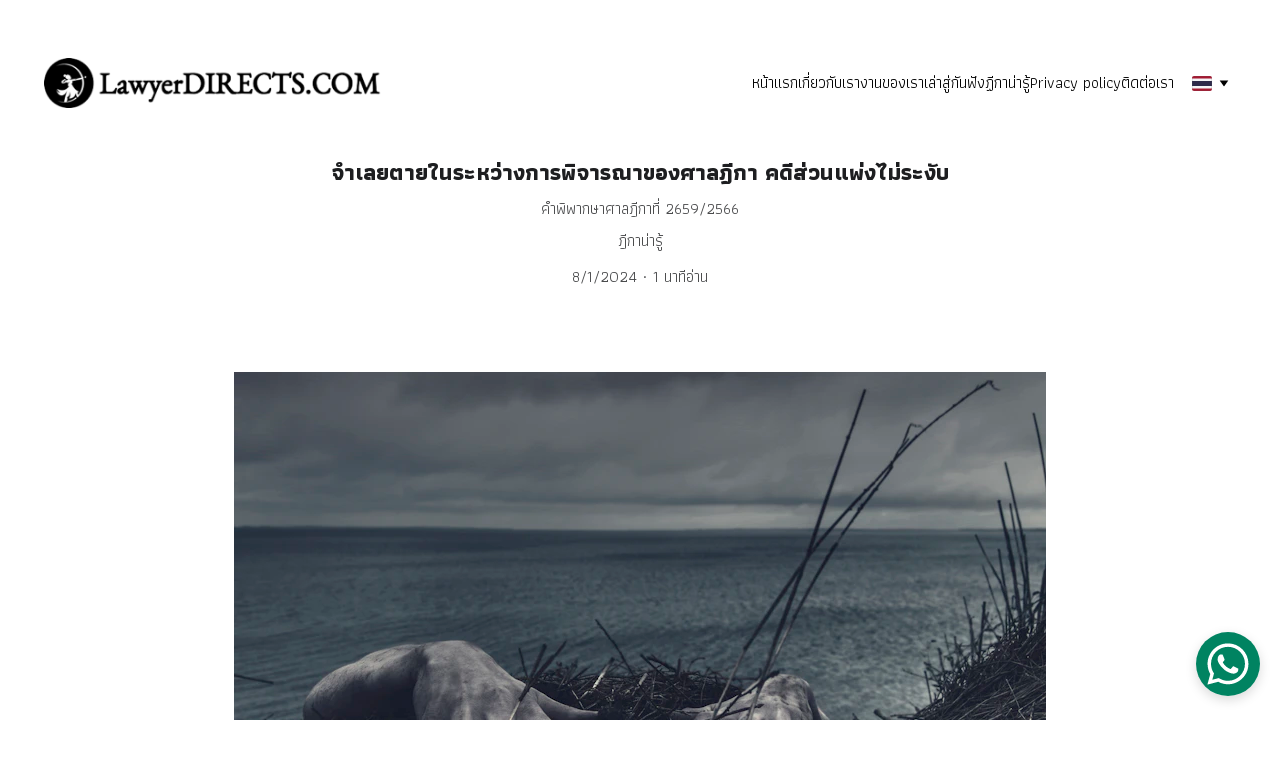

--- FILE ---
content_type: text/html
request_url: https://lawyerdirects.com/court2
body_size: 27557
content:
<!DOCTYPE html><html lang="th"> <head><meta charset="utf-8"><meta name="viewport" content="width=device-width, initial-scale=1.0"><meta name="generator" content="Hostinger Website Builder"><script type="application/ld+json">{"@context":"https://schema.org/","name":"จำเลยตายในระหว่างการพิจารณาของศาลฎีกา คดีส่วนแพ่งไม่ระงับ","url":"https://lawyerdirects.com/court2","description":"คำพิพากษาศาลฎีกาที่ 2659/2566","image":"https://images.unsplash.com/photo-1444146085469-2a4ef5a7e5fb?auto=jpeg&fit=crop&w=1200&h=630","inLanguage":"th","@type":"Article","author":{"@type":"Organization","name":"สำนักงานทนายความคดีอาญา คดีแพ่ง คดีแรงงาน คดีปกครอง ดูแลคดีตั้งแต่ชั้นสอบสวน ยื่นประกันตัว ยื่นฟ้อง ยื่นคำร้อง ต่อสู้คดีในศาล จนถึงอุทธรณ์ ฎีกา ขอพิจารณาคดีใหม่"},"datePublished":"2024-08-01T09:45:42.811Z","dateModified":"2024-08-01T09:45:42.811Z","timeRequired":"PT1M","articleSection":["ฎีกาน่ารู้"]}</script><!--[--><link rel="preconnect" href="https://assets.zyrosite.com"><!----><!----><!----><!----><!--[--><link rel="alternate" hreflang="x-default" href="https://lawyerdirects.com/court2"><link rel="alternate" hreflang="th" href="https://lawyerdirects.com/court2"><!--]--><link href="https://cdn.zyrosite.com/u1/google-fonts/font-faces?family=Athiti:wght@400;600;700&amp;display=swap" rel="preconnect" crossorigin="true"><link href="https://cdn.zyrosite.com/u1/google-fonts/font-faces?family=Athiti:wght@400;600;700&amp;display=swap" rel="preload" as="style"><link href="https://cdn.zyrosite.com/u1/google-fonts/font-faces?family=Athiti:wght@400;600;700&amp;display=swap" rel="stylesheet" referrerpolicy="no-referrer"><title>จำเลยตายในระหว่างการพิจารณาของศาลฎีกา คดีส่วนแพ่งไม่ระงับ | สำนักงานทนายความคดีอาญา คดีแพ่ง คดีแรงงาน คดีปกครอง ดูแลคดีตั้งแต่ชั้นสอบสวน ยื่นประกันตัว ยื่นฟ้อง ยื่นคำร้อง ต่อสู้คดีในศาล จนถึงอุทธรณ์ ฎีกา ขอพิจารณาคดีใหม่</title><meta name="description" content="คำพิพากษาศาลฎีกาที่ 2659/2566"><link rel="icon" size="16x16" href="https://assets.zyrosite.com/cdn-cgi/image/format=auto,w=16,h=16,fit=crop,f=png/mv0j8n8lZqtZgWe8/lawyerdirects-logo-copy-A854pz7naeh7ovqO.png"><link rel="icon" size="32x32" href="https://assets.zyrosite.com/cdn-cgi/image/format=auto,w=32,h=32,fit=crop,f=png/mv0j8n8lZqtZgWe8/lawyerdirects-logo-copy-A854pz7naeh7ovqO.png"><link rel="icon" size="192x192" href="https://assets.zyrosite.com/cdn-cgi/image/format=auto,w=192,h=192,fit=crop,f=png/mv0j8n8lZqtZgWe8/lawyerdirects-logo-copy-A854pz7naeh7ovqO.png"><link rel="apple-touch-icon" href="https://assets.zyrosite.com/cdn-cgi/image/format=auto,w=180,h=180,fit=crop,f=png/mv0j8n8lZqtZgWe8/lawyerdirects-logo-copy-A854pz7naeh7ovqO.png"><meta content="https://lawyerdirects.com/court2" property="og:url"><link rel="canonical" href="https://lawyerdirects.com/court2"><meta content="จำเลยตายในระหว่างการพิจารณาของศาลฎีกา คดีส่วนแพ่งไม่ระงับ | สำนักงานทนายความคดีอาญา คดีแพ่ง คดีแรงงาน คดีปกครอง ดูแลคดีตั้งแต่ชั้นสอบสวน ยื่นประกันตัว ยื่นฟ้อง ยื่นคำร้อง ต่อสู้คดีในศาล จนถึงอุทธรณ์ ฎีกา ขอพิจารณาคดีใหม่" property="og:title"><meta name="twitter:title" content="จำเลยตายในระหว่างการพิจารณาของศาลฎีกา คดีส่วนแพ่งไม่ระงับ | สำนักงานทนายความคดีอาญา คดีแพ่ง คดีแรงงาน คดีปกครอง ดูแลคดีตั้งแต่ชั้นสอบสวน ยื่นประกันตัว ยื่นฟ้อง ยื่นคำร้อง ต่อสู้คดีในศาล จนถึงอุทธรณ์ ฎีกา ขอพิจารณาคดีใหม่"><meta content="website" property="og:type"><meta property="og:description" content="คำพิพากษาศาลฎีกาที่ 2659/2566"><meta name="twitter:description" content="คำพิพากษาศาลฎีกาที่ 2659/2566"><meta property="og:site_name" content="สำนักงานทนายความคดีอาญา คดีแพ่ง คดีแรงงาน คดีปกครอง ดูแลคดีตั้งแต่ชั้นสอบสวน ยื่นประกันตัว ยื่นฟ้อง ยื่นคำร้อง ต่อสู้คดีในศาล จนถึงอุทธรณ์ ฎีกา ขอพิจารณาคดีใหม่"><!----><meta content="https://images.unsplash.com/photo-1444146085469-2a4ef5a7e5fb?auto=jpeg&amp;fit=crop&amp;w=1200&amp;h=630" property="og:image"><meta content="https://images.unsplash.com/photo-1444146085469-2a4ef5a7e5fb?auto=jpeg&amp;fit=crop&amp;w=1200&amp;h=630" name="twitter:image"><meta content="person hugging tree" property="og:image:alt"><meta content="person hugging tree" name="twitter:image:alt"><meta name="twitter:card" content="summary_large_image"><!----><!--]--><style>
	
		@font-face {
			font-family: MoonTime Regular;
			src: url('https://assets.zyrosite.com/mv0j8n8lZqtZgWe8/MoonTime Regular.woff2') format('woff2');
			font-display: swap;
		}
	
		@font-face {
			font-family: Athiti Bold;
			src: url('https://assets.zyrosite.com/mv0j8n8lZqtZgWe8/Athiti Bold.woff2') format('woff2');
			font-display: swap;
		}
	
		@font-face {
			font-family: EB Garamond Regular;
			src: url('https://assets.zyrosite.com/mv0j8n8lZqtZgWe8/EB Garamond Regular.woff2') format('woff2');
			font-display: swap;
		}
	
		@font-face {
			font-family: EB Garamond Italic;
			src: url('https://assets.zyrosite.com/mv0j8n8lZqtZgWe8/EB Garamond Italic.woff2') format('woff2');
			font-display: swap;
		}
	
		@font-face {
			font-family: Athiti Medium Regular;
			src: url('https://assets.zyrosite.com/mv0j8n8lZqtZgWe8/Athiti Medium Regular.woff2') format('woff2');
			font-display: swap;
		}
	
		@font-face {
			font-family: Athiti Regular;
			src: url('https://assets.zyrosite.com/mv0j8n8lZqtZgWe8/Athiti Regular.woff2') format('woff2');
			font-display: swap;
		}
	</style><link rel="prefetch" href="https://assets.zyrosite.com/mv0j8n8lZqtZgWe8/traffic.txt"><script>(function(){const postDate = null;

			const currentDate = new Date().setHours(0, 0, 0, 0);
			const postPublishDate = new Date(postDate).setHours(0, 0, 0, 0);

			if (postPublishDate && currentDate < postPublishDate) {
				window.location.replace('/');
			}
		})();</script><link rel="stylesheet" href="/_astro-1768918677852/_slug_.B0X2_nvh.css">
<style>:root{--color-meteorite-dark: #2f1c6a;--color-meteorite-dark-2: #1F1346;--color-meteorite: #8c85ff;--color-meteorite-light: #d5dfff;--color-primary-dark: #5025d1;--color-primary: #673de6;--color-primary-light: #ebe4ff;--color-primary-charts: #B39EF3;--color-danger-dark: #d63163;--color-danger: #fc5185;--color-danger-light: #ffe8ef;--color-danger-charts: #FEA8C2;--color-warning-dark: #fea419;--color-warning-dark-2: #9F6000;--color-warning-charts: #FFD28C;--color-warning: #ffcd35;--color-warning-light: #fff8e2;--color-success-dark: #008361;--color-success: #00b090;--color-success-light: #def4f0;--color-dark: #1d1e20;--color-gray-dark: #36344d;--color-gray: #727586;--color-gray-border: #dadce0;--color-gray-light: #f2f3f6;--color-light: #fff;--color-azure: #357df9;--color-azure-light: #e3ebf9;--color-azure-dark: #265ab2;--color-indigo: #6366F1;--color-neutral-200: #D8DAE0}.whats-app-bubble{position:fixed;right:20px;bottom:24px;z-index:19;display:flex;cursor:pointer;border-radius:100px;box-shadow:#00000026 0 4px 12px}#wtpQualitySign_fixedCSS,#wtpQualitySign_popupCSS{bottom:10px!important}#wtpQualitySign_fixedCSS{z-index:17!important}#wtpQualitySign_popupCSS{z-index:18!important}
</style></head> <body> <div> <style>astro-island,astro-slot,astro-static-slot{display:contents}</style><script>(()=>{var e=async t=>{await(await t())()};(self.Astro||(self.Astro={})).only=e;window.dispatchEvent(new Event("astro:only"));})();</script><script>(()=>{var A=Object.defineProperty;var g=(i,o,a)=>o in i?A(i,o,{enumerable:!0,configurable:!0,writable:!0,value:a}):i[o]=a;var d=(i,o,a)=>g(i,typeof o!="symbol"?o+"":o,a);{let i={0:t=>m(t),1:t=>a(t),2:t=>new RegExp(t),3:t=>new Date(t),4:t=>new Map(a(t)),5:t=>new Set(a(t)),6:t=>BigInt(t),7:t=>new URL(t),8:t=>new Uint8Array(t),9:t=>new Uint16Array(t),10:t=>new Uint32Array(t),11:t=>1/0*t},o=t=>{let[l,e]=t;return l in i?i[l](e):void 0},a=t=>t.map(o),m=t=>typeof t!="object"||t===null?t:Object.fromEntries(Object.entries(t).map(([l,e])=>[l,o(e)]));class y extends HTMLElement{constructor(){super(...arguments);d(this,"Component");d(this,"hydrator");d(this,"hydrate",async()=>{var b;if(!this.hydrator||!this.isConnected)return;let e=(b=this.parentElement)==null?void 0:b.closest("astro-island[ssr]");if(e){e.addEventListener("astro:hydrate",this.hydrate,{once:!0});return}let c=this.querySelectorAll("astro-slot"),n={},h=this.querySelectorAll("template[data-astro-template]");for(let r of h){let s=r.closest(this.tagName);s!=null&&s.isSameNode(this)&&(n[r.getAttribute("data-astro-template")||"default"]=r.innerHTML,r.remove())}for(let r of c){let s=r.closest(this.tagName);s!=null&&s.isSameNode(this)&&(n[r.getAttribute("name")||"default"]=r.innerHTML)}let p;try{p=this.hasAttribute("props")?m(JSON.parse(this.getAttribute("props"))):{}}catch(r){let s=this.getAttribute("component-url")||"<unknown>",v=this.getAttribute("component-export");throw v&&(s+=` (export ${v})`),console.error(`[hydrate] Error parsing props for component ${s}`,this.getAttribute("props"),r),r}let u;await this.hydrator(this)(this.Component,p,n,{client:this.getAttribute("client")}),this.removeAttribute("ssr"),this.dispatchEvent(new CustomEvent("astro:hydrate"))});d(this,"unmount",()=>{this.isConnected||this.dispatchEvent(new CustomEvent("astro:unmount"))})}disconnectedCallback(){document.removeEventListener("astro:after-swap",this.unmount),document.addEventListener("astro:after-swap",this.unmount,{once:!0})}connectedCallback(){if(!this.hasAttribute("await-children")||document.readyState==="interactive"||document.readyState==="complete")this.childrenConnectedCallback();else{let e=()=>{document.removeEventListener("DOMContentLoaded",e),c.disconnect(),this.childrenConnectedCallback()},c=new MutationObserver(()=>{var n;((n=this.lastChild)==null?void 0:n.nodeType)===Node.COMMENT_NODE&&this.lastChild.nodeValue==="astro:end"&&(this.lastChild.remove(),e())});c.observe(this,{childList:!0}),document.addEventListener("DOMContentLoaded",e)}}async childrenConnectedCallback(){let e=this.getAttribute("before-hydration-url");e&&await import(e),this.start()}async start(){let e=JSON.parse(this.getAttribute("opts")),c=this.getAttribute("client");if(Astro[c]===void 0){window.addEventListener(`astro:${c}`,()=>this.start(),{once:!0});return}try{await Astro[c](async()=>{let n=this.getAttribute("renderer-url"),[h,{default:p}]=await Promise.all([import(this.getAttribute("component-url")),n?import(n):()=>()=>{}]),u=this.getAttribute("component-export")||"default";if(!u.includes("."))this.Component=h[u];else{this.Component=h;for(let f of u.split("."))this.Component=this.Component[f]}return this.hydrator=p,this.hydrate},e,this)}catch(n){console.error(`[astro-island] Error hydrating ${this.getAttribute("component-url")}`,n)}}attributeChangedCallback(){this.hydrate()}}d(y,"observedAttributes",["props"]),customElements.get("astro-island")||customElements.define("astro-island",y)}})();</script><astro-island uid="2mPM7T" component-url="/_astro-1768918677852/ClientHead.OlJAcfZ3.js" component-export="default" renderer-url="/_astro-1768918677852/client.D2pusNY7.js" props="{&quot;page-noindex&quot;:[0,false],&quot;canonical-url&quot;:[0,&quot;https://lawyerdirects.com/court2&quot;],&quot;site-meta&quot;:[0,{&quot;hotjar&quot;:[0,&quot;lawyerDIRECTS&quot;],&quot;version&quot;:[0,197],&quot;template&quot;:[0,&quot;aigenerated&quot;],&quot;metaTitle&quot;:[0,&quot;ทนายวิช่วยได้&quot;],&quot;customMeta&quot;:[0,&quot;&lt;!-- Google tag (gtag.js) --&gt;\n&lt;script async src=\&quot;https://www.googletagmanager.com/gtag/js?id=G-QGEBFVCYJ0\&quot;&gt;\n&lt;/script&gt;\n&lt;script&gt;\n  window.dataLayer = window.dataLayer || [];\n  function gtag(){dataLayer.push(arguments);}\n  gtag(&#39;js&#39;, new Date());\n\n  gtag(&#39;config&#39;, &#39;G-QGEBFVCYJ0&#39;);\n&lt;/script&gt;\n\n&lt;!-- Google tag (gtag.js) --&gt;\n&lt;script async src=\&quot;https://www.googletagmanager.com/gtag/js?id=AW-16657730016\&quot;&gt;\n&lt;/script&gt;\n&lt;script&gt;\n  window.dataLayer = window.dataLayer || [];\n  function gtag(){dataLayer.push(arguments);}\n  gtag(&#39;js&#39;, new Date());\n\n  gtag(&#39;config&#39;, &#39;AW-16657730016&#39;);\n&lt;/script&gt;&lt;!-- Google tag (gtag.js) --&gt;\n&lt;script async src=\&quot;https://www.googletagmanager.com/gtag/js?id=G-NW4E8H7ZG4\&quot;&gt;\n&lt;/script&gt;\n&lt;script&gt;\n  window.dataLayer = window.dataLayer || [];\n  function gtag(){dataLayer.push(arguments);}\n  gtag(&#39;js&#39;, new Date());\n\n  gtag(&#39;config&#39;, &#39;G-NW4E8H7ZG4&#39;);\n&lt;/script&gt;\n\n&lt;!-- Google Tag Manager --&gt;\n&lt;script&gt;(function(w,d,s,l,i){w[l]=w[l]||[];w[l].push({&#39;gtm.start&#39;:\nnew Date().getTime(),event:&#39;gtm.js&#39;});var f=d.getElementsByTagName(s)[0],\nj=d.createElement(s),dl=l!=&#39;dataLayer&#39;?&#39;&amp;l=&#39;+l:&#39;&#39;;j.async=true;j.src=\n&#39;https://www.googletagmanager.com/gtm.js?id=&#39;+i+dl;f.parentNode.insertBefore(j,f);\n})(window,document,&#39;script&#39;,&#39;dataLayer&#39;,&#39;GTM-T3393VLM&#39;);&lt;/script&gt;\n&lt;!-- End Google Tag Manager --&gt;\n\n\n&lt;!-- Google Tag Manager (noscript) --&gt;\n&lt;noscript&gt;&lt;iframe src=\&quot;https://www.googletagmanager.com/ns.html?id=GTM-T3393VLM\&quot;\nheight=\&quot;0\&quot; width=\&quot;0\&quot; style=\&quot;display:none;visibility:hidden\&quot;&gt;&lt;/iframe&gt;&lt;/noscript&gt;\n&lt;!-- End Google Tag Manager (noscript) --&gt;\n\n&lt;script type=\&quot;text/javascript\&quot;\n      src=\&quot;https://onsite.optimonk.com/script.js?account=262099\&quot;\n      async&gt;&lt;/script&gt;&quot;],&quot;ogImageAlt&quot;:[0,&quot;&quot;],&quot;faviconPath&quot;:[0,&quot;lawyerdirects-logo-copy-A854pz7naeh7ovqO.png&quot;],&quot;ogImagePath&quot;:[0,&quot;lawyerdirects-logo-copy-Yyv7o1V1gPHZoq49.png&quot;],&quot;googleAdsIds&quot;:[1,[[0,&quot;AW-17851335901&quot;]]],&quot;defaultLocale&quot;:[0,&quot;th&quot;],&quot;ecommerceType&quot;:[0,&quot;zyro&quot;],&quot;faviconOrigin&quot;:[0,&quot;assets&quot;],&quot;googleAdSense&quot;:[0,&quot;&quot;],&quot;ogImageOrigin&quot;:[0,&quot;assets&quot;],&quot;whatsAppNumber&quot;:[0,&quot;0990121382&quot;],&quot;googleAnalytics&quot;:[0,&quot;G-NW4E8H7ZG4&quot;],&quot;whatsAppMessage&quot;:[0,&quot;Dedicated%20to%20protecting%20our%20clients%E2%80%99%20rights%20and%20interests%20with%20extensive%20legal%20and%20trial%20experience.%0AContact%20us%20at%20099-012-1382&quot;],&quot;ecommerceStoreId&quot;:[0,&quot;store_01J96HP30VAW9NSHCXPKCTRH39&quot;],&quot;googleTagManager&quot;:[0,&quot;GTM-T3393VLM&quot;],&quot;customBodyElements&quot;:[0,&quot;&lt;script async src=\&quot;https://www.googletagmanager.com/gtag/js?id=G-QGEBFVCYJ0\&quot;&gt;\n&lt;/script&gt;&lt;script&gt;\n  window.dataLayer = window.dataLayer || [];\n  function gtag(){dataLayer.push(arguments);}\n  gtag(&#39;js&#39;, new Date());\n\n  gtag(&#39;config&#39;, &#39;G-QGEBFVCYJ0&#39;);\n&lt;/script&gt;&lt;script async src=\&quot;https://www.googletagmanager.com/gtag/js?id=AW-16657730016\&quot;&gt;\n&lt;/script&gt;&lt;script&gt;\n  window.dataLayer = window.dataLayer || [];\n  function gtag(){dataLayer.push(arguments);}\n  gtag(&#39;js&#39;, new Date());\n\n  gtag(&#39;config&#39;, &#39;AW-16657730016&#39;);\n&lt;/script&gt;&lt;script async src=\&quot;https://www.googletagmanager.com/gtag/js?id=G-NW4E8H7ZG4\&quot;&gt;\n&lt;/script&gt;&lt;script&gt;\n  window.dataLayer = window.dataLayer || [];\n  function gtag(){dataLayer.push(arguments);}\n  gtag(&#39;js&#39;, new Date());\n\n  gtag(&#39;config&#39;, &#39;G-NW4E8H7ZG4&#39;);\n&lt;/script&gt;&lt;script&gt;(function(w,d,s,l,i){w[l]=w[l]||[];w[l].push({&#39;gtm.start&#39;:\nnew Date().getTime(),event:&#39;gtm.js&#39;});var f=d.getElementsByTagName(s)[0],\nj=d.createElement(s),dl=l!=&#39;dataLayer&#39;?&#39;&amp;l=&#39;+l:&#39;&#39;;j.async=true;j.src=\n&#39;https://www.googletagmanager.com/gtm.js?id=&#39;+i+dl;f.parentNode.insertBefore(j,f);\n})(window,document,&#39;script&#39;,&#39;dataLayer&#39;,&#39;GTM-T3393VLM&#39;);&lt;/script&gt;&lt;noscript&gt;&lt;iframe src=\&quot;https://www.googletagmanager.com/ns.html?id=GTM-T3393VLM\&quot;&gt;&lt;/iframe&gt;&lt;/noscript&gt;&lt;script type=\&quot;text/javascript\&quot; src=\&quot;https://onsite.optimonk.com/script.js?account=262099\&quot; async&gt;&lt;/script&gt;&quot;],&quot;customHeadElements&quot;:[0,&quot;&quot;],&quot;isCookieBarEnabled&quot;:[0,false],&quot;isPrivateModeActive&quot;:[0,false],&quot;demoEcommerceStoreId&quot;:[0,&quot;demo_01G0E9P2R0CFTNBWEEFCEV8EG5&quot;],&quot;shouldAddWWWPrefixToDomain&quot;:[0,false],&quot;isExistingStoreWithDynamicTemplate&quot;:[0,true]}],&quot;domain&quot;:[0,&quot;lawyerdirects.com&quot;]}" ssr client="only" opts="{&quot;name&quot;:&quot;ClientHead&quot;,&quot;value&quot;:&quot;vue&quot;}"></astro-island> <script>(()=>{var e=async t=>{await(await t())()};(self.Astro||(self.Astro={})).load=e;window.dispatchEvent(new Event("astro:load"));})();</script><astro-island uid="1kSATT" prefix="s1" component-url="/_astro-1768918677852/Page.CKcuh0Kw.js" component-export="default" renderer-url="/_astro-1768918677852/client.D2pusNY7.js" props="{&quot;pageData&quot;:[0,{&quot;pages&quot;:[0,{&quot;z30G5b&quot;:[0,{&quot;meta&quot;:[0,{&quot;title&quot;:[0,&quot;เบอร์ทนาย ปรึกษาคดี ปรึกษากฎหมาย ทนายความใกล้คุณที่ Lawyerdirects.com&quot;],&quot;noindex&quot;:[0,false],&quot;keywords&quot;:[1,[[0,&quot;ทนายความ&quot;],[0,&quot;ทนายใกล้ฉัน&quot;],[0,&quot;สำนักงานทนายความ&quot;]]],&quot;password&quot;:[0,&quot;&quot;],&quot;ogImageAlt&quot;:[0,&quot;&quot;],&quot;description&quot;:[0,&quot;ค้นหาทนายความที่ใกล้เคียงกับคุณได้ง่ายๆ ที่ Lawyerdirects.com เรามีทนายใกล้ฉันและสำนักงานทนายความที่พร้อมให้บริการ เบอร์โทรหรือไลน์ 0991841301 เบอร์ทนาย เพื่อค้นหาทนายที่คุณต้องการ!&quot;],&quot;focusKeyword&quot;:[0,&quot;ทนายความ&quot;],&quot;passwordDesign&quot;:[0,&quot;default&quot;],&quot;passwordBackText&quot;:[0,&quot;Back to&quot;],&quot;passwordButtonText&quot;:[0,&quot;Enter&quot;],&quot;passwordHeadingText&quot;:[0,&quot;Guest area&quot;],&quot;passwordSubheadingText&quot;:[0,&quot;Please enter the password to access the page&quot;],&quot;passwordPlaceholderText&quot;:[0,&quot;Type password&quot;]}],&quot;name&quot;:[0,&quot;Privacy policy&quot;],&quot;slug&quot;:[0,&quot;pdpa&quot;],&quot;type&quot;:[0,&quot;default&quot;],&quot;blocks&quot;:[1,[[0,&quot;zNLWk1&quot;],[0,&quot;zIiRf_&quot;],[0,&quot;z0TBh0&quot;],[0,&quot;z4V4Mr&quot;]]],&quot;hiddenSlots&quot;:[1,[]]}],&quot;z3Bz8t&quot;:[0,{&quot;meta&quot;:[0,{&quot;title&quot;:[0,&quot;หาทนายความ สำนักงานทนายความที่ใกล้เคียง เบอร์ทนาย- LawyerDirects.com&quot;],&quot;noindex&quot;:[0,false],&quot;keywords&quot;:[1,[[0,&quot;หาทนายความ&quot;],[0,&quot;สำนักงานทนายความ&quot;],[0,&quot;ทนายใกล้ฉัน&quot;]]],&quot;password&quot;:[0,&quot;&quot;],&quot;ogImageAlt&quot;:[0,&quot;&quot;],&quot;description&quot;:[0,&quot;หาทนายความที่ใกล้เคียงกับคุณที่ LawyerDirects.com ทนายวิ ทนายใกล้ฉัน เบอร์โทรหรือไลน์ 0991841301 เบอร์ทนาย ค้นหาทนายความที่คุณต้องการได้ที่นี่! สำนักงานทนายความที่ให้บริการอย่างมืออาชีพและเชี่ยวชาญในสาขาต่างๆ&quot;],&quot;focusKeyword&quot;:[0,&quot;หาทนายความ&quot;],&quot;passwordDesign&quot;:[0,&quot;default&quot;],&quot;passwordBackText&quot;:[0,&quot;Back to&quot;],&quot;passwordButtonText&quot;:[0,&quot;Enter&quot;],&quot;passwordHeadingText&quot;:[0,&quot;Guest area&quot;],&quot;passwordSubheadingText&quot;:[0,&quot;Please enter the password to access the page&quot;],&quot;passwordPlaceholderText&quot;:[0,&quot;Type password&quot;]}],&quot;name&quot;:[0,&quot;ฏีกาน่ารู้&quot;],&quot;slug&quot;:[0,&quot;blog-court&quot;],&quot;type&quot;:[0,&quot;default&quot;],&quot;blocks&quot;:[1,[[0,&quot;zmuTj3&quot;],[0,&quot;ztlWap&quot;]]],&quot;hiddenSlots&quot;:[1,[]]}],&quot;z5Riey&quot;:[0,{&quot;date&quot;:[0,&quot;2025-01-02T04:41:16.561Z&quot;],&quot;meta&quot;:[0,{&quot;title&quot;:[0,&quot;คืนรถที่เช่าซื้อโดยไม่เสียส่วนต่างราคา&quot;],&quot;ogImageAlt&quot;:[0,&quot;white car on ped xing&quot;],&quot;description&quot;:[0,&quot;Blog post description.&quot;],&quot;ogImagePath&quot;:[0,&quot;photo-1520919971261-fe0be1461d0b&quot;],&quot;ogImageOrigin&quot;:[0,&quot;unsplash&quot;]}],&quot;name&quot;:[0,&quot;คืนรถที่เช่าซื้อโดยไม่เสียส่วนต่างราคา (TH) (SQ)&quot;],&quot;slug&quot;:[0,&quot;car&quot;],&quot;type&quot;:[0,&quot;blog&quot;],&quot;blocks&quot;:[1,[[0,&quot;zLCtWz&quot;],[0,&quot;zBZ2Ht&quot;]]],&quot;isDraft&quot;:[0,false],&quot;categories&quot;:[1,[[0,&quot;zMmG89&quot;],[0,&quot;zCfzD3&quot;]]],&quot;hiddenSlots&quot;:[1,[]],&quot;coverImageAlt&quot;:[0,&quot;white car on ped xing&quot;],&quot;minutesToRead&quot;:[0,&quot;1&quot;],&quot;coverImagePath&quot;:[0,&quot;photo-1520919971261-fe0be1461d0b&quot;],&quot;coverImageOrigin&quot;:[0,&quot;unsplash&quot;]}],&quot;z6ozsq&quot;:[0,{&quot;date&quot;:[0,&quot;2024-10-14T06:18:50.058Z&quot;],&quot;meta&quot;:[0,{&quot;title&quot;:[0,&quot;อายุความตามสิทธิเรียกร้องในหนี้แต่ละงวด&quot;],&quot;ogImageAlt&quot;:[0,&quot;round silver-colored smartwatch bokeh photography&quot;],&quot;description&quot;:[0,&quot;Blog post description.&quot;],&quot;ogImagePath&quot;:[0,&quot;photo-1511345624864-d6cf46344e8c&quot;],&quot;ogImageOrigin&quot;:[0,&quot;unsplash&quot;]}],&quot;name&quot;:[0,&quot;อายุความตามสิทธิเรียกร้องในหนี้แต่ละงวด (TH) (SQ)&quot;],&quot;slug&quot;:[0,&quot;time&quot;],&quot;type&quot;:[0,&quot;blog&quot;],&quot;blocks&quot;:[1,[[0,&quot;zPMOUh&quot;],[0,&quot;zOGOkH&quot;]]],&quot;isDraft&quot;:[0,false],&quot;categories&quot;:[1,[[0,&quot;zMmG89&quot;]]],&quot;hiddenSlots&quot;:[1,[]],&quot;coverImageAlt&quot;:[0,&quot;round silver-colored smartwatch bokeh photography&quot;],&quot;minutesToRead&quot;:[0,&quot;1&quot;],&quot;coverImagePath&quot;:[0,&quot;photo-1511345624864-d6cf46344e8c&quot;],&quot;coverImageOrigin&quot;:[0,&quot;unsplash&quot;]}],&quot;zAy2Yi&quot;:[0,{&quot;date&quot;:[0,&quot;2024-08-09T03:58:24.880Z&quot;],&quot;meta&quot;:[0,{&quot;title&quot;:[0,&quot;รวมคำพิพากษาศาลฎีกา คดีเช็คเด้ง&quot;],&quot;ogImageAlt&quot;:[0,&quot;&quot;],&quot;description&quot;:[0,&quot;Blog post description.&quot;],&quot;ogImagePath&quot;:[0,&quot;a1a-a1a-a1a-a1a-AGB42JB1kXiLeKDl.jpg&quot;],&quot;ogImageOrigin&quot;:[0,&quot;assets&quot;]}],&quot;name&quot;:[0,&quot;รวมคำพิพากษาศาลฎีกา คดีเช็คเด้ง (TH) (SQ)&quot;],&quot;slug&quot;:[0,&quot;bounced-check-case&quot;],&quot;type&quot;:[0,&quot;blog&quot;],&quot;blocks&quot;:[1,[[0,&quot;z3Tf4g&quot;],[0,&quot;zlVe5G&quot;]]],&quot;isDraft&quot;:[0,false],&quot;categories&quot;:[1,[[0,&quot;zMmG89&quot;]]],&quot;hiddenSlots&quot;:[1,[]],&quot;coverImageAlt&quot;:[0,&quot;&quot;],&quot;minutesToRead&quot;:[0,&quot;1&quot;],&quot;coverImagePath&quot;:[0,&quot;a1a-a1a-a1a-a1a-AGB42JB1kXiLeKDl.jpg&quot;],&quot;coverImageOrigin&quot;:[0,&quot;assets&quot;]}],&quot;zDTs-M&quot;:[0,{&quot;meta&quot;:[0,{&quot;title&quot;:[0,&quot;ทนายความมืออาชีพที่ lawyerdirects.com&quot;],&quot;noindex&quot;:[0,false],&quot;keywords&quot;:[1,[[0,&quot;ทนายความ&quot;],[0,&quot;บริการทนาย&quot;],[0,&quot;บริการทนายความ&quot;]]],&quot;password&quot;:[0,&quot;&quot;],&quot;ogImageAlt&quot;:[0,&quot;&quot;],&quot;description&quot;:[0,&quot;ค้นหาทนายความที่มีความเชี่ยวชาญและบริการที่ตอบโจทย์ทุกความต้องการของคุณที่ lawyerdirects.com โทรหรือแอด line 0991841301 เพื่อรับคำปรึกษาทนายและบริการทนายที่ดีที่สุด!&quot;],&quot;focusKeyword&quot;:[0,&quot;ทนายความ&quot;],&quot;passwordDesign&quot;:[0,&quot;default&quot;],&quot;passwordBackText&quot;:[0,&quot;Back to&quot;],&quot;passwordButtonText&quot;:[0,&quot;Enter&quot;],&quot;passwordHeadingText&quot;:[0,&quot;Guest area&quot;],&quot;passwordSubheadingText&quot;:[0,&quot;Please enter the password to access the page&quot;],&quot;passwordPlaceholderText&quot;:[0,&quot;Type password&quot;]}],&quot;name&quot;:[0,&quot;Payment (TH) (SQ)&quot;],&quot;slug&quot;:[0,&quot;payment&quot;],&quot;type&quot;:[0,&quot;default&quot;],&quot;blocks&quot;:[1,[[0,&quot;zPA3Aj&quot;]]],&quot;hiddenSlots&quot;:[1,[]]}],&quot;zDUUJi&quot;:[0,{&quot;date&quot;:[0,&quot;2024-08-02T09:15:02.317Z&quot;],&quot;meta&quot;:[0,{&quot;title&quot;:[0,&quot;สัญญาจ้างทำของมุ่งประสงค์ถึงผลสำเร็จของงานเป็นสำคัญ&quot;],&quot;ogImageAlt&quot;:[0,&quot;yellow hibiscus in clear glass vase&quot;],&quot;description&quot;:[0,&quot;คำพิพากษาศาลฎีกาที่ 2835/2566&quot;],&quot;ogImagePath&quot;:[0,&quot;photo-1601055283742-8b27e81b5553&quot;],&quot;ogImageOrigin&quot;:[0,&quot;unsplash&quot;]}],&quot;name&quot;:[0,&quot;สัญญาจ้างทำของมุ่งประสงค์ถึงผลสำเร็จของงานเป็นสำคัญ (TH) (SQ)&quot;],&quot;slug&quot;:[0,&quot;court7&quot;],&quot;type&quot;:[0,&quot;blog&quot;],&quot;blocks&quot;:[1,[[0,&quot;zQkW4U&quot;],[0,&quot;z0_xzf&quot;]]],&quot;isDraft&quot;:[0,false],&quot;categories&quot;:[1,[[0,&quot;zMmG89&quot;]]],&quot;hiddenSlots&quot;:[1,[]],&quot;coverImageAlt&quot;:[0,&quot;yellow hibiscus in clear glass vase&quot;],&quot;minutesToRead&quot;:[0,&quot;1&quot;],&quot;coverImagePath&quot;:[0,&quot;photo-1601055283742-8b27e81b5553&quot;],&quot;coverImageOrigin&quot;:[0,&quot;unsplash&quot;]}],&quot;zGD2gK&quot;:[0,{&quot;date&quot;:[0,&quot;2024-08-01T09:45:42.808Z&quot;],&quot;meta&quot;:[0,{&quot;title&quot;:[0,&quot;บอกกล่าวผู้ค้ำประกันเกิน 60 วัน ผู้ค้ำประกันไม่หลุดพ้นจากความรับผิดในดอกเบี้ยและค่าสินไหมทดแทน&quot;],&quot;ogImageAlt&quot;:[0,&quot;brown tree&quot;],&quot;description&quot;:[0,&quot;คำพิพากษาศาลฎีกาที่ 3541/2566&quot;],&quot;ogImagePath&quot;:[0,&quot;photo-1501770118606-b1d640526693&quot;],&quot;ogImageOrigin&quot;:[0,&quot;unsplash&quot;]}],&quot;name&quot;:[0,&quot;บอกกล่าวผู้ค้ำประกันเกิน 60 วัน ผู้ค้ำประกันไม่หลุดพ้นจากความรับผิดในดอกเบี้ยและค่าสินไหมทดแทน (TH) (SQ)&quot;],&quot;slug&quot;:[0,&quot;court5&quot;],&quot;type&quot;:[0,&quot;blog&quot;],&quot;blocks&quot;:[1,[[0,&quot;z8V66Z&quot;],[0,&quot;zr20wa&quot;]]],&quot;isDraft&quot;:[0,false],&quot;categories&quot;:[1,[[0,&quot;zMmG89&quot;]]],&quot;hiddenSlots&quot;:[1,[]],&quot;coverImageAlt&quot;:[0,&quot;brown tree&quot;],&quot;minutesToRead&quot;:[0,&quot;1&quot;],&quot;coverImagePath&quot;:[0,&quot;photo-1501770118606-b1d640526693&quot;],&quot;coverImageOrigin&quot;:[0,&quot;unsplash&quot;]}],&quot;zIsoAz&quot;:[0,{&quot;meta&quot;:[0,{&quot;title&quot;:[0,&quot;ค้นหาทนายความใกล้คุณที่ lawyerdirects.com&quot;],&quot;noindex&quot;:[0,false],&quot;keywords&quot;:[1,[[0,&quot;ทนายความ&quot;],[0,&quot;เบอร์โทรทนายความ&quot;],[0,&quot;ข้อมูลติดต่อทนายความ&quot;]]],&quot;password&quot;:[0,&quot;&quot;],&quot;ogImageAlt&quot;:[0,&quot;&quot;],&quot;description&quot;:[0,&quot;ค้นหาทนายความใกล้คุณได้อย่างง่ายดายที่ lawyerdirects.com พร้อมข้อมูลติดต่อ เช่น เบอร์โทรและไลน์ 0991841301 เพื่อให้คุณสามารถติดต่อทนายความที่พร้อมช่วยเหลือคุณได้ทันที!&quot;],&quot;focusKeyword&quot;:[0,&quot;ทนายความ&quot;],&quot;passwordDesign&quot;:[0,&quot;default&quot;],&quot;passwordBackText&quot;:[0,&quot;Back to&quot;],&quot;passwordButtonText&quot;:[0,&quot;Enter&quot;],&quot;passwordHeadingText&quot;:[0,&quot;Guest area&quot;],&quot;passwordSubheadingText&quot;:[0,&quot;Please enter the password to access the page&quot;],&quot;passwordPlaceholderText&quot;:[0,&quot;Type password&quot;]}],&quot;name&quot;:[0,&quot;ติดต่อเรา&quot;],&quot;slug&quot;:[0,&quot;contact&quot;],&quot;type&quot;:[0,&quot;default&quot;],&quot;blocks&quot;:[1,[[0,&quot;zZIkcr&quot;],[0,&quot;zZo4MN&quot;],[0,&quot;zexOWj&quot;]]],&quot;hiddenSlots&quot;:[1,[]]}],&quot;zJesBk&quot;:[0,{&quot;meta&quot;:[0,{&quot;title&quot;:[0,&quot;ทนายความเชี่ยวชาญ ติดต่อ Lawyerdirects&quot;],&quot;noindex&quot;:[0,false],&quot;keywords&quot;:[1,[[0,&quot;ทนายความ&quot;],[0,&quot;สำนักงานทนายความ&quot;],[0,&quot;เบอร์โทรทนาย&quot;]]],&quot;password&quot;:[0,&quot;&quot;],&quot;ogImageAlt&quot;:[0,&quot;&quot;],&quot;description&quot;:[0,&quot;หากคุณกำลังมองหาทนายความหรือสำนักงานทนายความที่เชี่ยวชาญ ไม่ต้องไปไหนไกล! ติดต่อ Lawyerdirects ได้ที่เบอร์โทรหรือไลน์ 0991841301 เพื่อขอคำปรึกษาทางกฎหมายและข้อมูลเกี่ยวกับบริการที่คุณต้องการ&quot;],&quot;focusKeyword&quot;:[0,&quot;ทนายความ&quot;],&quot;passwordDesign&quot;:[0,&quot;default&quot;],&quot;passwordBackText&quot;:[0,&quot;Back to&quot;],&quot;passwordButtonText&quot;:[0,&quot;Enter&quot;],&quot;passwordHeadingText&quot;:[0,&quot;Guest area&quot;],&quot;passwordSubheadingText&quot;:[0,&quot;Please enter the password to access the page&quot;],&quot;passwordPlaceholderText&quot;:[0,&quot;Type password&quot;]}],&quot;name&quot;:[0,&quot;เล่าสู่กันฟัง&quot;],&quot;slug&quot;:[0,&quot;stories&quot;],&quot;type&quot;:[0,&quot;default&quot;],&quot;blocks&quot;:[1,[[0,&quot;zwhiqU&quot;],[0,&quot;zFTwv0&quot;],[0,&quot;zJ12d4&quot;]]],&quot;hiddenSlots&quot;:[1,[]]}],&quot;zJey_O&quot;:[0,{&quot;date&quot;:[0,&quot;2024-08-01T09:45:42.810Z&quot;],&quot;meta&quot;:[0,{&quot;title&quot;:[0,&quot;ถุงลมนิรภัยไม่ทำงาน ผู้ขายต้องรับผิดชอบ&quot;],&quot;ogImageAlt&quot;:[0,&quot;&quot;],&quot;description&quot;:[0,&quot;คำพิพากษาศาลฎีกาที่ 1166/2566&quot;],&quot;ogImagePath&quot;:[0,&quot;air-bag-mv07jVpLv8F0v3VV.jpg&quot;],&quot;ogImageOrigin&quot;:[0,&quot;assets&quot;]}],&quot;name&quot;:[0,&quot;ถุงลมนิรภัยไม่ทำงาน ผู้ขายต้องรับผิดชอบ (TH) (SQ)&quot;],&quot;slug&quot;:[0,&quot;court3&quot;],&quot;type&quot;:[0,&quot;blog&quot;],&quot;blocks&quot;:[1,[[0,&quot;zbIWAm&quot;],[0,&quot;zUmUF1&quot;]]],&quot;isDraft&quot;:[0,false],&quot;categories&quot;:[1,[]],&quot;hiddenSlots&quot;:[1,[]],&quot;coverImageAlt&quot;:[0,&quot;&quot;],&quot;minutesToRead&quot;:[0,&quot;1&quot;],&quot;coverImagePath&quot;:[0,&quot;air-bag-mv07jVpLv8F0v3VV.jpg&quot;],&quot;coverImageOrigin&quot;:[0,&quot;assets&quot;]}],&quot;zLuR8w&quot;:[0,{&quot;date&quot;:[0,&quot;2024-08-16T01:14:41.833Z&quot;],&quot;meta&quot;:[0,{&quot;title&quot;:[0,&quot;ขอศาลตั้งผู้อนุบาล&quot;],&quot;ogImageAlt&quot;:[0,&quot;man and girl sitting on brown dock near boat and two white ducks during daytime&quot;],&quot;description&quot;:[0,&quot;Blog post description.&quot;],&quot;ogImagePath&quot;:[0,&quot;photo-1473531761844-5a14668fc8f8&quot;],&quot;ogImageOrigin&quot;:[0,&quot;unsplash&quot;]}],&quot;name&quot;:[0,&quot;ขอศาลตั้งผู้อนุบาล (TH) (SQ)&quot;],&quot;slug&quot;:[0,&quot;family-guardian&quot;],&quot;type&quot;:[0,&quot;blog&quot;],&quot;blocks&quot;:[1,[[0,&quot;zjpHhQ&quot;],[0,&quot;zsTTBv&quot;]]],&quot;isDraft&quot;:[0,false],&quot;categories&quot;:[1,[[0,&quot;zCfzD3&quot;],[0,&quot;zpSe5G&quot;]]],&quot;hiddenSlots&quot;:[1,[]],&quot;coverImageAlt&quot;:[0,&quot;man and girl sitting on brown dock near boat and two white ducks during daytime&quot;],&quot;minutesToRead&quot;:[0,&quot;1&quot;],&quot;coverImagePath&quot;:[0,&quot;photo-1473531761844-5a14668fc8f8&quot;],&quot;coverImageOrigin&quot;:[0,&quot;unsplash&quot;]}],&quot;zNSGGe&quot;:[0,{&quot;date&quot;:[0,&quot;2024-10-13T14:29:05.628Z&quot;],&quot;meta&quot;:[0,{&quot;title&quot;:[0,&quot;อายุความบัตรกดเงินสด&quot;],&quot;ogImageAlt&quot;:[0,&quot;A person holding a wallet with a bank note sticking out of it&quot;],&quot;ogImagePath&quot;:[0,&quot;photo-1721378466942-4f83ff2a84ef&quot;],&quot;ogImageOrigin&quot;:[0,&quot;unsplash&quot;]}],&quot;name&quot;:[0,&quot;อายุความบัตรกดเงินสด (TH) (SQ)&quot;],&quot;slug&quot;:[0,&quot;cash-card&quot;],&quot;type&quot;:[0,&quot;blog&quot;],&quot;blocks&quot;:[1,[[0,&quot;z2-SzD&quot;],[0,&quot;zFske0&quot;]]],&quot;isDraft&quot;:[0,false],&quot;categories&quot;:[1,[[0,&quot;zCfzD3&quot;]]],&quot;hiddenSlots&quot;:[1,[]],&quot;coverImageAlt&quot;:[0,&quot;A person holding a wallet with a bank note sticking out of it&quot;],&quot;minutesToRead&quot;:[0,&quot;1&quot;],&quot;coverImagePath&quot;:[0,&quot;photo-1721378466942-4f83ff2a84ef&quot;],&quot;coverImageOrigin&quot;:[0,&quot;unsplash&quot;]}],&quot;zOF1io&quot;:[0,{&quot;date&quot;:[0,&quot;2024-12-26T01:16:25.357Z&quot;],&quot;meta&quot;:[0,{&quot;title&quot;:[0,&quot;ข้อความสนทนาผ่านแอปพลิเคชั่นไลน์เป็นหลักฐานเป็นหนังสือลงลายมือชื่อ&quot;],&quot;ogImageAlt&quot;:[0,&quot;person holding black phone&quot;],&quot;description&quot;:[0,&quot;คำพิพากษาฎีกาที่ 1112/2566&quot;],&quot;ogImagePath&quot;:[0,&quot;photo-1532356884227-66d7c0e9e4c2&quot;],&quot;ogImageOrigin&quot;:[0,&quot;unsplash&quot;]}],&quot;name&quot;:[0,&quot;ข้อความสนทนาผ่านแอปพลิเคชั่นไลน์เป็นหลักฐานเป็นหนังสือลงลายมือชื่อ (TH) (SQ)&quot;],&quot;slug&quot;:[0,&quot;online-message&quot;],&quot;type&quot;:[0,&quot;blog&quot;],&quot;blocks&quot;:[1,[[0,&quot;zJRmew&quot;],[0,&quot;zYUMlm&quot;]]],&quot;isDraft&quot;:[0,false],&quot;categories&quot;:[1,[[0,&quot;zMmG89&quot;]]],&quot;hiddenSlots&quot;:[1,[]],&quot;coverImageAlt&quot;:[0,&quot;person holding black phone&quot;],&quot;minutesToRead&quot;:[0,&quot;1&quot;],&quot;coverImagePath&quot;:[0,&quot;photo-1532356884227-66d7c0e9e4c2&quot;],&quot;coverImageOrigin&quot;:[0,&quot;unsplash&quot;]}],&quot;zOznVh&quot;:[0,{&quot;date&quot;:[0,&quot;2024-12-30T01:03:45.253Z&quot;],&quot;meta&quot;:[0,{&quot;title&quot;:[0,&quot;ขายที่ดินที่คู่สมรสตกลงว่าจะแบ่งเงินที่ได้จากการให้เช่าที่ดิน&quot;],&quot;ogImageAlt&quot;:[0,&quot;aerial photo of tree field&quot;],&quot;description&quot;:[0,&quot;Blog post description.&quot;],&quot;ogImagePath&quot;:[0,&quot;photo-1501070989866-ad2e3ede4cd3&quot;],&quot;ogImageOrigin&quot;:[0,&quot;unsplash&quot;]}],&quot;name&quot;:[0,&quot;ขายที่ดินที่คู่สมรสตกลงว่าจะแบ่งเงินที่ได้จากการให้เช่าที่ดิน (TH) (SQ)&quot;],&quot;slug&quot;:[0,&quot;realestate&quot;],&quot;type&quot;:[0,&quot;blog&quot;],&quot;blocks&quot;:[1,[[0,&quot;zqI_0t&quot;],[0,&quot;z1N5ed&quot;]]],&quot;isDraft&quot;:[0,false],&quot;categories&quot;:[1,[[0,&quot;zMmG89&quot;]]],&quot;hiddenSlots&quot;:[1,[]],&quot;coverImageAlt&quot;:[0,&quot;aerial photo of tree field&quot;],&quot;minutesToRead&quot;:[0,&quot;1&quot;],&quot;coverImagePath&quot;:[0,&quot;photo-1501070989866-ad2e3ede4cd3&quot;],&quot;coverImageOrigin&quot;:[0,&quot;unsplash&quot;]}],&quot;zP4pPq&quot;:[0,{&quot;date&quot;:[0,&quot;2024-10-14T06:15:27.480Z&quot;],&quot;meta&quot;:[0,{&quot;title&quot;:[0,&quot;รถจักรยานยนต์ถูกรถชนถึงแก่ความตาย ผู้รับประกันภัยต้องรับผิดจ่ายเงินเต็มจำนวน&quot;],&quot;ogImageAlt&quot;:[0,&quot;man in yellow shirt riding motorcycle with woman in yellow shirt&quot;],&quot;description&quot;:[0,&quot;คำพิพากษาฎีกาที่ 1169/2566 &quot;],&quot;ogImagePath&quot;:[0,&quot;photo-1591866605101-67aa6d498cce&quot;],&quot;ogImageOrigin&quot;:[0,&quot;unsplash&quot;]}],&quot;name&quot;:[0,&quot;รถจักรยานยนต์ถูกรถชนถึงแก่ความตาย ผู้รับประกันภัยต้องรับผิดจ่ายเงินเต็มจำนวน (TH) (SQ)&quot;],&quot;slug&quot;:[0,&quot;car-insurance&quot;],&quot;type&quot;:[0,&quot;blog&quot;],&quot;blocks&quot;:[1,[[0,&quot;zqcbjK&quot;],[0,&quot;z3X6kD&quot;]]],&quot;isDraft&quot;:[0,false],&quot;categories&quot;:[1,[[0,&quot;zMmG89&quot;]]],&quot;hiddenSlots&quot;:[1,[]],&quot;coverImageAlt&quot;:[0,&quot;man in yellow shirt riding motorcycle with woman in yellow shirt&quot;],&quot;minutesToRead&quot;:[0,&quot;1&quot;],&quot;coverImagePath&quot;:[0,&quot;photo-1591866605101-67aa6d498cce&quot;],&quot;coverImageOrigin&quot;:[0,&quot;unsplash&quot;]}],&quot;zPACf7&quot;:[0,{&quot;date&quot;:[0,&quot;2024-08-09T09:31:21.060Z&quot;],&quot;meta&quot;:[0,{&quot;title&quot;:[0,&quot;อายุความในคดีแพ่ง&quot;],&quot;ogImageAlt&quot;:[0,&quot;brown tower clock&quot;],&quot;description&quot;:[0,&quot;Blog post description.&quot;],&quot;ogImagePath&quot;:[0,&quot;photo-1439754389055-9f0855aa82c2&quot;],&quot;ogImageOrigin&quot;:[0,&quot;unsplash&quot;]}],&quot;name&quot;:[0,&quot;อายุความในคดีแพ่ง (TH) (SQ)&quot;],&quot;slug&quot;:[0,&quot;civil-limit&quot;],&quot;type&quot;:[0,&quot;blog&quot;],&quot;blocks&quot;:[1,[[0,&quot;zZUZo5&quot;],[0,&quot;zsNyau&quot;]]],&quot;isDraft&quot;:[0,false],&quot;categories&quot;:[1,[[0,&quot;zCfzD3&quot;]]],&quot;hiddenSlots&quot;:[1,[]],&quot;coverImageAlt&quot;:[0,&quot;brown tower clock&quot;],&quot;minutesToRead&quot;:[0,&quot;1&quot;],&quot;coverImagePath&quot;:[0,&quot;photo-1439754389055-9f0855aa82c2&quot;],&quot;coverImageOrigin&quot;:[0,&quot;unsplash&quot;]}],&quot;zQKpoL&quot;:[0,{&quot;meta&quot;:[0,{&quot;title&quot;:[0,&quot;หาทนายความ เบอร์ทนาย สำนักงานทนายความ - lawyerdirects.com&quot;],&quot;noindex&quot;:[0,false],&quot;keywords&quot;:[1,[[0,&quot;สำนักงานทนายความ&quot;],[0,&quot;ทนายอาสา&quot;],[0,&quot;ทนายใกล้ฉัน&quot;]]],&quot;password&quot;:[0,&quot;&quot;],&quot;ogImageAlt&quot;:[0,&quot;&quot;],&quot;description&quot;:[0,&quot;ค้นหาทนายความที่ใกล้เคียงกับคุณที่ lawyerdirects.com พบทนายวิ ทนายใกล้ฉัน ที่คุณต้องการ เบอร์โทรหรือไลน์ 0991841301 เบอร์ทนาย สำนักงานทนายความ, ทนายอาสา, ทนายใกล้ฉัน - lawyerdirects.com&quot;],&quot;focusKeyword&quot;:[0,&quot;สำนักงานทนายความ&quot;],&quot;passwordDesign&quot;:[0,&quot;default&quot;],&quot;passwordBackText&quot;:[0,&quot;Back to&quot;],&quot;passwordButtonText&quot;:[0,&quot;Enter&quot;],&quot;passwordHeadingText&quot;:[0,&quot;Guest area&quot;],&quot;passwordSubheadingText&quot;:[0,&quot;Please enter the password to access the page&quot;],&quot;passwordPlaceholderText&quot;:[0,&quot;Type password&quot;]}],&quot;name&quot;:[0,&quot;คดีน่าสนใจ (TH) (SQ)&quot;],&quot;slug&quot;:[0,&quot;cases&quot;],&quot;type&quot;:[0,&quot;default&quot;],&quot;blocks&quot;:[1,[[0,&quot;zFGU6J&quot;],[0,&quot;z_9xUH&quot;],[0,&quot;zABEWo&quot;],[0,&quot;z7UH4y&quot;]]],&quot;hiddenSlots&quot;:[1,[]]}],&quot;zWdAPT&quot;:[0,{&quot;meta&quot;:[0,{&quot;title&quot;:[0,&quot;ค้นหาทนายความฟรีที่ Lawyerdirects&quot;],&quot;noindex&quot;:[0,false],&quot;keywords&quot;:[1,[[0,&quot;ทนายความฟรี&quot;],[0,&quot;สำนักงานทนายความ&quot;],[0,&quot;ปรึกษากฎหมาย&quot;]]],&quot;password&quot;:[0,&quot;&quot;],&quot;ogImageAlt&quot;:[0,&quot;&quot;],&quot;description&quot;:[0,&quot;ค้นหาทนายความฟรีและสำนักงานทนายความที่ตอบโจทย์ความต้องการของคุณที่ Lawyerdirects.com โทรหรือไลน์ 0991841301 เพื่อเริ่มต้นการปรึกษาเรื่องกฎหมายทันที พร้อมทนายที่มีประสบการณ์ รับจบทุกคดี.&quot;],&quot;focusKeyword&quot;:[0,&quot;ทนายความฟรี&quot;],&quot;passwordDesign&quot;:[0,&quot;default&quot;],&quot;passwordBackText&quot;:[0,&quot;Back to&quot;],&quot;passwordButtonText&quot;:[0,&quot;Enter&quot;],&quot;passwordHeadingText&quot;:[0,&quot;Guest area&quot;],&quot;passwordSubheadingText&quot;:[0,&quot;Please enter the password to access the page&quot;],&quot;passwordPlaceholderText&quot;:[0,&quot;Type password&quot;]}],&quot;name&quot;:[0,&quot;งานของเรา&quot;],&quot;slug&quot;:[0,&quot;services&quot;],&quot;type&quot;:[0,&quot;default&quot;],&quot;blocks&quot;:[1,[[0,&quot;zq7Ed5&quot;],[0,&quot;z89uho&quot;],[0,&quot;zhFY_A&quot;],[0,&quot;z_hUtZ&quot;]]],&quot;hiddenSlots&quot;:[1,[]]}],&quot;zYNtbP&quot;:[0,{&quot;date&quot;:[0,&quot;2024-08-01T09:45:42.811Z&quot;],&quot;meta&quot;:[0,{&quot;title&quot;:[0,&quot;บันทึกประจำวันเกี่ยวกับคดีเป็นคำร้องทุกข์&quot;],&quot;authorName&quot;:[0,&quot;&quot;],&quot;ogImageAlt&quot;:[0,&quot;people standing near gray metal fence during daytime&quot;],&quot;description&quot;:[0,&quot;คำพิพากษาศาลฎีกาที่ 822/2566&quot;],&quot;ogImagePath&quot;:[0,&quot;photo-1591155426379-142aaae39a74&quot;],&quot;ogImageOrigin&quot;:[0,&quot;unsplash&quot;]}],&quot;name&quot;:[0,&quot;บันทึกประจำวันเกี่ยวกับคดีเป็นคำร้องทุกข์ (TH) (SQ)&quot;],&quot;slug&quot;:[0,&quot;court1&quot;],&quot;type&quot;:[0,&quot;blog&quot;],&quot;blocks&quot;:[1,[[0,&quot;zAE3u0&quot;],[0,&quot;zwaBvH&quot;]]],&quot;isDraft&quot;:[0,false],&quot;categories&quot;:[1,[[0,&quot;zMmG89&quot;]]],&quot;hiddenSlots&quot;:[1,[]],&quot;coverImageAlt&quot;:[0,&quot;people standing near gray metal fence during daytime&quot;],&quot;minutesToRead&quot;:[0,&quot;1&quot;],&quot;coverImagePath&quot;:[0,&quot;photo-1591155426379-142aaae39a74&quot;],&quot;coverImageOrigin&quot;:[0,&quot;unsplash&quot;]}],&quot;zaZ3kV&quot;:[0,{&quot;date&quot;:[0,&quot;2024-08-01T09:45:42.807Z&quot;],&quot;meta&quot;:[0,{&quot;title&quot;:[0,&quot;ครอบครองที่ดินของรัฐไม่มีกำหนดอายุความ&quot;],&quot;ogImageAlt&quot;:[0,&quot;a lot of trees that are in the grass&quot;],&quot;description&quot;:[0,&quot;คำพิพากษาศาลฎีกาที่ 2790/2565&quot;],&quot;ogImagePath&quot;:[0,&quot;photo-1697040093978-8b78a2ad66be&quot;],&quot;ogImageOrigin&quot;:[0,&quot;unsplash&quot;]}],&quot;name&quot;:[0,&quot;ครอบครองที่ดินของรัฐไม่มีกำหนดอายุความ (TH) (SQ)&quot;],&quot;slug&quot;:[0,&quot;court6&quot;],&quot;type&quot;:[0,&quot;blog&quot;],&quot;blocks&quot;:[1,[[0,&quot;zOzmeB&quot;],[0,&quot;zFLrz2&quot;]]],&quot;isDraft&quot;:[0,false],&quot;categories&quot;:[1,[[0,&quot;zMmG89&quot;]]],&quot;hiddenSlots&quot;:[1,[]],&quot;coverImageAlt&quot;:[0,&quot;a lot of trees that are in the grass&quot;],&quot;minutesToRead&quot;:[0,&quot;1&quot;],&quot;coverImagePath&quot;:[0,&quot;photo-1697040093978-8b78a2ad66be&quot;],&quot;coverImageOrigin&quot;:[0,&quot;unsplash&quot;]}],&quot;zct0mP&quot;:[0,{&quot;date&quot;:[0,&quot;2025-10-19T14:56:22.243Z&quot;],&quot;meta&quot;:[0,{&quot;title&quot;:[0,&quot;ภรรยาไม่ได้จดทะเบียนสมรสขอเป็นผู้จัดการมรดกของสามี&quot;],&quot;ogImageAlt&quot;:[0,&quot;white mailing envelope beside white petaled flower&quot;],&quot;ogImagePath&quot;:[0,&quot;photo-1529066576253-91dff6dbeba3?ixid=[base64]&amp;ixlib=rb-4.1.0&quot;],&quot;ogImageOrigin&quot;:[0,&quot;unsplash&quot;]}],&quot;name&quot;:[0,&quot;ภรรยาไม่ได้จดทะเบียนสมรสขอเป็นผู้จัดการมรดกของสามี (TH) (SQ)&quot;],&quot;slug&quot;:[0,&quot;ex-wife&quot;],&quot;type&quot;:[0,&quot;blog&quot;],&quot;blocks&quot;:[1,[[0,&quot;z2HCb8&quot;],[0,&quot;zSH1oz&quot;]]],&quot;isDraft&quot;:[0,false],&quot;categories&quot;:[1,[[0,&quot;zCfzD3&quot;],[0,&quot;zpSe5G&quot;]]],&quot;coverImageAlt&quot;:[0,&quot;white mailing envelope beside white petaled flower&quot;],&quot;minutesToRead&quot;:[0,&quot;1&quot;],&quot;coverImagePath&quot;:[0,&quot;photo-1529066576253-91dff6dbeba3?ixid=[base64]&amp;ixlib=rb-4.1.0&quot;],&quot;coverImageOrigin&quot;:[0,&quot;unsplash&quot;]}],&quot;zdPAcP&quot;:[0,{&quot;date&quot;:[0,&quot;2024-08-01T09:45:42.809Z&quot;],&quot;meta&quot;:[0,{&quot;title&quot;:[0,&quot;นำคำเบิกความของบุคคลอื่นในคดีหนึ่งไปใช้ในการพิจารณาอีกคดีหนึ่ง&quot;],&quot;ogImageAlt&quot;:[0,&quot;&quot;],&quot;description&quot;:[0,&quot;คำพิพากษาศาลฎีกาที่ 4129/2566 &quot;],&quot;ogImagePath&quot;:[0,&quot;a-a-3a1a-a-a-a-a-ssa-2a-AVLbJKkOeZSpV003.jpg&quot;],&quot;ogImageOrigin&quot;:[0,&quot;assets&quot;]}],&quot;name&quot;:[0,&quot;นำคำเบิกความของบุคคลอื่นในคดีหนึ่งไปใช้ในการพิจารณาอีกคดีหนึ่ง (TH) (SQ)&quot;],&quot;slug&quot;:[0,&quot;court4&quot;],&quot;type&quot;:[0,&quot;blog&quot;],&quot;blocks&quot;:[1,[[0,&quot;zrPyZJ&quot;],[0,&quot;zHiZrY&quot;]]],&quot;isDraft&quot;:[0,false],&quot;categories&quot;:[1,[[0,&quot;zMmG89&quot;]]],&quot;hiddenSlots&quot;:[1,[]],&quot;coverImageAlt&quot;:[0,&quot;&quot;],&quot;minutesToRead&quot;:[0,&quot;1&quot;],&quot;coverImagePath&quot;:[0,&quot;a-a-3a1a-a-a-a-a-ssa-2a-AVLbJKkOeZSpV003.jpg&quot;],&quot;coverImageOrigin&quot;:[0,&quot;assets&quot;]}],&quot;zeFZJG&quot;:[0,{&quot;meta&quot;:[0,{&quot;title&quot;:[0,&quot;ทนายความมืออาชีพใกล้คุณ | Lawyerdirects&quot;],&quot;noindex&quot;:[0,false],&quot;keywords&quot;:[1,[[0,&quot;ทนายความ&quot;],[0,&quot;บริการทนายความ&quot;],[0,&quot;จ้างทนาย&quot;]]],&quot;password&quot;:[0,&quot;&quot;],&quot;ogImageAlt&quot;:[0,&quot;&quot;],&quot;description&quot;:[0,&quot;ค้นหาทนายความที่มีความเชี่ยวชาญและบริการอย่างมืออาชีพใกล้คุณได้ที่ lawyerdirects.com โทรหรือไลน์ 0991841301 เพื่อรับคำปรึกษาและจ้างทนายที่ตอบโจทย์ทุกความต้องการของคุณ!&quot;],&quot;focusKeyword&quot;:[0,&quot;ทนายความ&quot;],&quot;passwordDesign&quot;:[0,&quot;default&quot;],&quot;passwordBackText&quot;:[0,&quot;Back to&quot;],&quot;passwordButtonText&quot;:[0,&quot;Enter&quot;],&quot;passwordHeadingText&quot;:[0,&quot;Guest area&quot;],&quot;passwordSubheadingText&quot;:[0,&quot;Please enter the password to access the page&quot;],&quot;passwordPlaceholderText&quot;:[0,&quot;Type password&quot;]}],&quot;name&quot;:[0,&quot;เกี่ยวกับเรา&quot;],&quot;slug&quot;:[0,&quot;aboutus&quot;],&quot;type&quot;:[0,&quot;default&quot;],&quot;blocks&quot;:[1,[[0,&quot;zR9p9o&quot;],[0,&quot;zScbvx&quot;],[0,&quot;z5cmS8&quot;],[0,&quot;zHsLPg&quot;],[0,&quot;zIrBm_&quot;],[0,&quot;zHrWPX&quot;]]],&quot;hiddenSlots&quot;:[1,[]]}],&quot;zfb8Qg&quot;:[0,{&quot;date&quot;:[0,&quot;2024-10-14T06:15:45.224Z&quot;],&quot;meta&quot;:[0,{&quot;title&quot;:[0,&quot;บรรยายฟ้องคดีเช็คไม่ชอบ&quot;],&quot;ogImageAlt&quot;:[0,&quot;a pen sitting on top of a cheque paper&quot;],&quot;description&quot;:[0,&quot;คำพิพากษาศาลฎีกาที่ 3611 – 3612/2566&quot;],&quot;ogImagePath&quot;:[0,&quot;photo-1676151863834-b9b162faa8ab&quot;],&quot;ogImageOrigin&quot;:[0,&quot;unsplash&quot;]}],&quot;name&quot;:[0,&quot;บรรยายฟ้องคดีเช็คไม่ชอบ (TH) (SQ)&quot;],&quot;slug&quot;:[0,&quot;cheque-description&quot;],&quot;type&quot;:[0,&quot;blog&quot;],&quot;blocks&quot;:[1,[[0,&quot;zBYOaG&quot;],[0,&quot;z-B0xl&quot;]]],&quot;isDraft&quot;:[0,false],&quot;categories&quot;:[1,[[0,&quot;zMmG89&quot;]]],&quot;hiddenSlots&quot;:[1,[]],&quot;coverImageAlt&quot;:[0,&quot;a pen sitting on top of a cheque paper&quot;],&quot;minutesToRead&quot;:[0,&quot;1&quot;],&quot;coverImagePath&quot;:[0,&quot;photo-1676151863834-b9b162faa8ab&quot;],&quot;coverImageOrigin&quot;:[0,&quot;unsplash&quot;]}],&quot;zg5_PR&quot;:[0,{&quot;date&quot;:[0,&quot;2024-08-01T09:45:42.811Z&quot;],&quot;meta&quot;:[0,{&quot;title&quot;:[0,&quot;จำเลยตายในระหว่างการพิจารณาของศาลฎีกา คดีส่วนแพ่งไม่ระงับ&quot;],&quot;ogImageAlt&quot;:[0,&quot;person hugging tree&quot;],&quot;description&quot;:[0,&quot;คำพิพากษาศาลฎีกาที่ 2659/2566&quot;],&quot;ogImagePath&quot;:[0,&quot;photo-1444146085469-2a4ef5a7e5fb&quot;],&quot;ogImageOrigin&quot;:[0,&quot;unsplash&quot;]}],&quot;name&quot;:[0,&quot;จำเลยตายในระหว่างการพิจารณาของศาลฎีกา คดีส่วนแพ่งไม่ระงับ (TH) (SQ)&quot;],&quot;slug&quot;:[0,&quot;court2&quot;],&quot;type&quot;:[0,&quot;blog&quot;],&quot;blocks&quot;:[1,[[0,&quot;zgifqi&quot;],[0,&quot;z5xx4k&quot;]]],&quot;isDraft&quot;:[0,false],&quot;categories&quot;:[1,[[0,&quot;zMmG89&quot;]]],&quot;hiddenSlots&quot;:[1,[]],&quot;coverImageAlt&quot;:[0,&quot;person hugging tree&quot;],&quot;minutesToRead&quot;:[0,&quot;1&quot;],&quot;coverImagePath&quot;:[0,&quot;photo-1444146085469-2a4ef5a7e5fb&quot;],&quot;coverImageOrigin&quot;:[0,&quot;unsplash&quot;]}],&quot;ziqGAo&quot;:[0,{&quot;date&quot;:[0,&quot;2024-08-09T09:49:52.540Z&quot;],&quot;meta&quot;:[0,{&quot;title&quot;:[0,&quot;การจดทะเบียนบริษัท&quot;],&quot;ogImageAlt&quot;:[0,&quot;man and woman sitting on table&quot;],&quot;description&quot;:[0,&quot;Blog post description.&quot;],&quot;ogImagePath&quot;:[0,&quot;photo-1531973576160-7125cd663d86&quot;],&quot;ogImageOrigin&quot;:[0,&quot;unsplash&quot;]}],&quot;name&quot;:[0,&quot;การจดทะเบียนบริษัท (TH) (SQ)&quot;],&quot;slug&quot;:[0,&quot;company&quot;],&quot;type&quot;:[0,&quot;blog&quot;],&quot;blocks&quot;:[1,[[0,&quot;zBzg6k&quot;],[0,&quot;z_AZ5_&quot;]]],&quot;isDraft&quot;:[0,false],&quot;categories&quot;:[1,[[0,&quot;zCfzD3&quot;]]],&quot;hiddenSlots&quot;:[1,[]],&quot;coverImageAlt&quot;:[0,&quot;man and woman sitting on table&quot;],&quot;minutesToRead&quot;:[0,&quot;1&quot;],&quot;coverImagePath&quot;:[0,&quot;photo-1531973576160-7125cd663d86&quot;],&quot;coverImageOrigin&quot;:[0,&quot;unsplash&quot;]}],&quot;zjQV08&quot;:[0,{&quot;date&quot;:[0,&quot;2024-08-09T09:40:26.766Z&quot;],&quot;meta&quot;:[0,{&quot;title&quot;:[0,&quot;อายุความในคดีอาญา&quot;],&quot;ogImageAlt&quot;:[0,&quot;three hand prints on white wall&quot;],&quot;description&quot;:[0,&quot;Blog post description.&quot;],&quot;ogImagePath&quot;:[0,&quot;photo-1530036067142-31e9b88da9b9&quot;],&quot;ogImageOrigin&quot;:[0,&quot;unsplash&quot;]}],&quot;name&quot;:[0,&quot;อายุความในคดีอาญา (TH) (SQ)&quot;],&quot;slug&quot;:[0,&quot;crime-limit&quot;],&quot;type&quot;:[0,&quot;blog&quot;],&quot;blocks&quot;:[1,[[0,&quot;zwyj81&quot;],[0,&quot;zPtV4H&quot;]]],&quot;isDraft&quot;:[0,false],&quot;categories&quot;:[1,[[0,&quot;zCfzD3&quot;]]],&quot;hiddenSlots&quot;:[1,[]],&quot;coverImageAlt&quot;:[0,&quot;three hand prints on white wall&quot;],&quot;minutesToRead&quot;:[0,&quot;1&quot;],&quot;coverImagePath&quot;:[0,&quot;photo-1530036067142-31e9b88da9b9&quot;],&quot;coverImageOrigin&quot;:[0,&quot;unsplash&quot;]}],&quot;zjlhbv&quot;:[0,{&quot;date&quot;:[0,&quot;2025-10-20T14:38:59.518Z&quot;],&quot;meta&quot;:[0,{&quot;title&quot;:[0,&quot;การขอรับรองเด็กเป็นบุตรจากบิดาที่เสียชีวิตแล้ว&quot;],&quot;ogImageAlt&quot;:[0,&quot;a little girl sitting on the steps of a building&quot;],&quot;ogImagePath&quot;:[0,&quot;photo-1712122673172-052e85cc4ccb?ixid=[base64]&amp;ixlib=rb-4.1.0&quot;],&quot;ogImageOrigin&quot;:[0,&quot;unsplash&quot;]}],&quot;name&quot;:[0,&quot;การขอรับรองเด็กเป็นบุตรจากบิดาที่เสียชีวิตแล้ว (TH) (SQ)&quot;],&quot;slug&quot;:[0,&quot;dadforchild&quot;],&quot;type&quot;:[0,&quot;blog&quot;],&quot;blocks&quot;:[1,[[0,&quot;zrawRm&quot;],[0,&quot;zIqy4Q&quot;]]],&quot;isDraft&quot;:[0,false],&quot;categories&quot;:[1,[[0,&quot;zCfzD3&quot;],[0,&quot;zpSe5G&quot;]]],&quot;isScheduled&quot;:[0,false],&quot;coverImageAlt&quot;:[0,&quot;a little girl sitting on the steps of a building&quot;],&quot;minutesToRead&quot;:[0,&quot;1&quot;],&quot;coverImagePath&quot;:[0,&quot;photo-1712122673172-052e85cc4ccb?ixid=[base64]&amp;ixlib=rb-4.1.0&quot;],&quot;coverImageOrigin&quot;:[0,&quot;unsplash&quot;]}],&quot;zr1cut&quot;:[0,{&quot;date&quot;:[0,&quot;2026-01-10T07:42:54.947Z&quot;],&quot;meta&quot;:[0,{&quot;title&quot;:[0,&quot;แนวทางการบอกเลิกสัญญาเช่าซื้อและการส่งมอบทรัพย์สิน&quot;],&quot;ogImageAlt&quot;:[0,&quot;black Ford Mustang GT&quot;],&quot;ogImagePath&quot;:[0,&quot;photo-1494905998402-395d579af36f&quot;],&quot;ogImageOrigin&quot;:[0,&quot;unsplash&quot;]}],&quot;name&quot;:[0,&quot;แนวทางการบอกเลิกสัญญาเช่าซื้อและการส่งมอบทรัพย์สิน&quot;],&quot;slug&quot;:[0,&quot;contract-termination&quot;],&quot;type&quot;:[0,&quot;blog&quot;],&quot;blocks&quot;:[1,[[0,&quot;zKQ1xJ&quot;],[0,&quot;zIGcd2&quot;]]],&quot;isDraft&quot;:[0,false],&quot;categories&quot;:[1,[[0,&quot;zCfzD3&quot;],[0,&quot;zMmG89&quot;]]],&quot;coverImageAlt&quot;:[0,&quot;black Ford Mustang GT&quot;],&quot;minutesToRead&quot;:[0,&quot;1&quot;],&quot;coverImagePath&quot;:[0,&quot;photo-1494905998402-395d579af36f&quot;],&quot;coverImageOrigin&quot;:[0,&quot;unsplash&quot;]}],&quot;zwzowx&quot;:[0,{&quot;date&quot;:[0,&quot;2025-02-20T01:16:23.409Z&quot;],&quot;meta&quot;:[0,{&quot;title&quot;:[0,&quot;ตกลงซื้อขายกันทางโทรศัพท์ ยื่นฟ้องศาลใด&quot;],&quot;ogImageAlt&quot;:[0,&quot;man holding smartphone standing in front of calm body of water&quot;],&quot;description&quot;:[0,&quot;Blog post description.&quot;],&quot;ogImagePath&quot;:[0,&quot;photo-1516055619834-586f8c75d1de&quot;],&quot;ogImageOrigin&quot;:[0,&quot;unsplash&quot;]}],&quot;name&quot;:[0,&quot;ตกลงซื้อขายกันทางโทรศัพท์ ยื่นฟ้องศาลใด (TH) (SQ)&quot;],&quot;slug&quot;:[0,&quot;-&quot;],&quot;type&quot;:[0,&quot;blog&quot;],&quot;blocks&quot;:[1,[[0,&quot;zwinRp&quot;],[0,&quot;zkDoY0&quot;]]],&quot;isDraft&quot;:[0,false],&quot;categories&quot;:[1,[[0,&quot;zMmG89&quot;]]],&quot;hiddenSlots&quot;:[1,[]],&quot;coverImageAlt&quot;:[0,&quot;man holding smartphone standing in front of calm body of water&quot;],&quot;minutesToRead&quot;:[0,&quot;1&quot;],&quot;coverImagePath&quot;:[0,&quot;photo-1516055619834-586f8c75d1de&quot;],&quot;coverImageOrigin&quot;:[0,&quot;unsplash&quot;]}],&quot;ai-n2RLU&quot;:[0,{&quot;meta&quot;:[0,{&quot;title&quot;:[0,&quot;ทนายความคดีอาญาและบริการกฎหมายครบวงจร&quot;],&quot;noindex&quot;:[0,false],&quot;keywords&quot;:[1,[[0,&quot;ทนายความ&quot;],[0,&quot;คดีอาญา&quot;],[0,&quot;ยื่นประกันตัว&quot;]]],&quot;password&quot;:[0,&quot;&quot;],&quot;ogImageAlt&quot;:[0,&quot;&quot;],&quot;description&quot;:[0,&quot;สำนักงานทนายความที่เชี่ยวชาญในคดีอาญา คดีแพ่ง คดีแรงงาน และคดีปกครอง ให้บริการครบวงจร เช่น การสอบสวน เจรจาไกล่เกลี่ย ยื่นประกันตัว และการฟ้องร้อง ทั่วราชอาณาจักร&quot;],&quot;focusKeyword&quot;:[0,&quot;ทนายความ&quot;],&quot;passwordDesign&quot;:[0,&quot;default&quot;],&quot;passwordBackText&quot;:[0,&quot;Back to&quot;],&quot;passwordButtonText&quot;:[0,&quot;Enter&quot;],&quot;passwordHeadingText&quot;:[0,&quot;Guest area&quot;],&quot;passwordSubheadingText&quot;:[0,&quot;Please enter the password to access the page&quot;],&quot;passwordPlaceholderText&quot;:[0,&quot;Type password&quot;]}],&quot;name&quot;:[0,&quot;หน้าแรก&quot;],&quot;slug&quot;:[0,&quot;page-VVC5-&quot;],&quot;type&quot;:[0,&quot;default&quot;],&quot;blocks&quot;:[1,[[0,&quot;zF9voU&quot;],[0,&quot;zVZFE4&quot;],[0,&quot;zFTCie&quot;],[0,&quot;zzj7C9&quot;],[0,&quot;zq4EiN&quot;],[0,&quot;zsOU35&quot;],[0,&quot;zJcOpE&quot;],[0,&quot;zDv0G_&quot;],[0,&quot;zEddZ3&quot;],[0,&quot;zPMuAo&quot;],[0,&quot;zZYYS6&quot;],[0,&quot;zrO2Wp&quot;],[0,&quot;z_ui_i&quot;],[0,&quot;zRuG1E&quot;],[0,&quot;zbLTC7&quot;],[0,&quot;zorb-s&quot;]]],&quot;hiddenSlots&quot;:[1,[]]}],&quot;prod_01J96HP32E4RN2JVH18J1WW1FZ&quot;:[0,{&quot;name&quot;:[0,&quot;Classic Cap&quot;],&quot;type&quot;:[0,&quot;ecommerce-dynamic-product&quot;],&quot;blocks&quot;:[1,[[0,&quot;dynamic-product-block&quot;]]],&quot;productId&quot;:[0,&quot;prod_01J96HP32E4RN2JVH18J1WW1FZ&quot;],&quot;hiddenSlots&quot;:[1,[]],&quot;slug&quot;:[0,&quot;classic-cap-hpeszv&quot;],&quot;meta&quot;:[0,{&quot;title&quot;:[0,&quot;Classic Cap&quot;],&quot;description&quot;:[0,&quot;The product description should talk about the product in a truthful yet flattering way. Remember to include information that the potential buyer would need, for example, details on sizing, color, and function. Material: Cotton. Color: Light Blue&quot;],&quot;ogImagePath&quot;:[0,&quot;https://cdn.zyrosite.com/cdn-ecommerce/demo_01G0E9P2R0CFTNBWEEFCEV8EG5%2Fassets%2F1718628869501-639783_baby%20blue%20simple%20cap%20sideways%20on%20a%20plain%20backgroun_xl-1024-v1-0.png&quot;],&quot;ogImageOrigin&quot;:[0,&quot;other&quot;],&quot;ogImageAlt&quot;:[0,&quot;Classic Cap&quot;]}]}],&quot;prod_01J96HP32GGBN2RR84YWH73VX6&quot;:[0,{&quot;name&quot;:[0,&quot;Face Serum&quot;],&quot;type&quot;:[0,&quot;ecommerce-dynamic-product&quot;],&quot;blocks&quot;:[1,[[0,&quot;dynamic-product-block&quot;]]],&quot;productId&quot;:[0,&quot;prod_01J96HP32GGBN2RR84YWH73VX6&quot;],&quot;hiddenSlots&quot;:[1,[]],&quot;slug&quot;:[0,&quot;face-serum-gxrcld&quot;],&quot;meta&quot;:[0,{&quot;title&quot;:[0,&quot;Face Serum&quot;],&quot;description&quot;:[0,&quot;The product description should talk about the product in a truthful yet flattering way. Remember to include information that the potential buyer would need, for example, details on sizing, color, and function. Volume: 50ml&quot;],&quot;ogImagePath&quot;:[0,&quot;https://cdn.zyrosite.com/cdn-ecommerce/demo_01G0E9P2R0CFTNBWEEFCEV8EG5%2Fassets%2F1718628919390-allison-saeng-dYTahMxlcPw-unsplash.jpg&quot;],&quot;ogImageOrigin&quot;:[0,&quot;other&quot;],&quot;ogImageAlt&quot;:[0,&quot;Face Serum&quot;]}]}],&quot;prod_01J96HP32JEK7FTZHET0X1N5NZ&quot;:[0,{&quot;name&quot;:[0,&quot;Handmade Vase&quot;],&quot;type&quot;:[0,&quot;ecommerce-dynamic-product&quot;],&quot;blocks&quot;:[1,[[0,&quot;dynamic-product-block&quot;]]],&quot;productId&quot;:[0,&quot;prod_01J96HP32JEK7FTZHET0X1N5NZ&quot;],&quot;hiddenSlots&quot;:[1,[]],&quot;slug&quot;:[0,&quot;handmade-vase-slowpy&quot;],&quot;meta&quot;:[0,{&quot;title&quot;:[0,&quot;Handmade Vase&quot;],&quot;description&quot;:[0,&quot;The product description should talk about the product in a truthful yet flattering way. Remember to include information that the potential buyer would need, for example details on sizing, color, and function. Material: Ceramic. Color: White&quot;],&quot;ogImagePath&quot;:[0,&quot;https://cdn.zyrosite.com/cdn-ecommerce/demo_01G0E9P2R0CFTNBWEEFCEV8EG5%2Fassets%2F1718628943871-andrej-lisakov-LW5fqnLVrD0-unsplash.jpg&quot;],&quot;ogImageOrigin&quot;:[0,&quot;other&quot;],&quot;ogImageAlt&quot;:[0,&quot;Handmade Vase&quot;]}]}],&quot;prod_01J96HP32KJSQQF82HJXXQ7FZ7&quot;:[0,{&quot;name&quot;:[0,&quot;Hand Soap&quot;],&quot;type&quot;:[0,&quot;ecommerce-dynamic-product&quot;],&quot;blocks&quot;:[1,[[0,&quot;dynamic-product-block&quot;]]],&quot;productId&quot;:[0,&quot;prod_01J96HP32KJSQQF82HJXXQ7FZ7&quot;],&quot;hiddenSlots&quot;:[1,[]],&quot;slug&quot;:[0,&quot;hand-soap-giguos&quot;],&quot;meta&quot;:[0,{&quot;title&quot;:[0,&quot;Hand Soap&quot;],&quot;description&quot;:[0,&quot;The product description should talk about the product in a truthful yet flattering way. Remember to include information that the potential buyer would need, for example details on sizing, color, and function. Volume: 100 ml&quot;],&quot;ogImagePath&quot;:[0,&quot;https://cdn.zyrosite.com/cdn-ecommerce/demo_01G0E9P2R0CFTNBWEEFCEV8EG5%2Fassets%2F1718628959462-sumaid-pal-singh-bakshi-W-B6vf9xKCY-unsplash.jpg&quot;],&quot;ogImageOrigin&quot;:[0,&quot;other&quot;],&quot;ogImageAlt&quot;:[0,&quot;Hand Soap&quot;]}]}],&quot;prod_01J96HP32NTGX65QCMFDD9FMR2&quot;:[0,{&quot;name&quot;:[0,&quot;Set of Plates&quot;],&quot;type&quot;:[0,&quot;ecommerce-dynamic-product&quot;],&quot;blocks&quot;:[1,[[0,&quot;dynamic-product-block&quot;]]],&quot;productId&quot;:[0,&quot;prod_01J96HP32NTGX65QCMFDD9FMR2&quot;],&quot;hiddenSlots&quot;:[1,[]],&quot;slug&quot;:[0,&quot;set-of-plates-cxlzwx&quot;],&quot;meta&quot;:[0,{&quot;title&quot;:[0,&quot;Set of Plates&quot;],&quot;description&quot;:[0,&quot;The product description should talk about the product in a truthful yet flattering way. Remember to include information that the potential buyer would need, for example, details on sizing, color, and function. Material: Ceramic. Color: Beige&quot;],&quot;ogImagePath&quot;:[0,&quot;https://cdn.zyrosite.com/cdn-ecommerce/demo_01G0E9P2R0CFTNBWEEFCEV8EG5%2Fassets%2F1718628987589-no-revisions-Pu0sndkokuA-unsplash%20(1).jpg&quot;],&quot;ogImageOrigin&quot;:[0,&quot;other&quot;],&quot;ogImageAlt&quot;:[0,&quot;Set of Plates&quot;]}]}],&quot;prod_01J96HP32QQAVRCP3DJ7NDJEJS&quot;:[0,{&quot;name&quot;:[0,&quot;Sunglasses&quot;],&quot;type&quot;:[0,&quot;ecommerce-dynamic-product&quot;],&quot;blocks&quot;:[1,[[0,&quot;dynamic-product-block&quot;]]],&quot;productId&quot;:[0,&quot;prod_01J96HP32QQAVRCP3DJ7NDJEJS&quot;],&quot;hiddenSlots&quot;:[1,[]],&quot;slug&quot;:[0,&quot;sunglasses-iubjnq&quot;],&quot;meta&quot;:[0,{&quot;title&quot;:[0,&quot;Sunglasses&quot;],&quot;description&quot;:[0,&quot;The product description should talk about the product in a truthful yet flattering way. Remember to include information that the potential buyer would need, for example details on sizing, color, and function. Material: Stainless Steel. Color: Black&quot;],&quot;ogImagePath&quot;:[0,&quot;https://cdn.zyrosite.com/cdn-ecommerce/demo_01G0E9P2R0CFTNBWEEFCEV8EG5%2Fassets%2F1718629000573-colin-lloyd-DQcu4QOdj5c-unsplash.jpg&quot;],&quot;ogImageOrigin&quot;:[0,&quot;other&quot;],&quot;ogImageAlt&quot;:[0,&quot;Sunglasses&quot;]}]}],&quot;prod_01J96HP32TGYSYRSCBHBMP3RB6&quot;:[0,{&quot;name&quot;:[0,&quot;Wooden Chair&quot;],&quot;type&quot;:[0,&quot;ecommerce-dynamic-product&quot;],&quot;blocks&quot;:[1,[[0,&quot;dynamic-product-block&quot;]]],&quot;productId&quot;:[0,&quot;prod_01J96HP32TGYSYRSCBHBMP3RB6&quot;],&quot;hiddenSlots&quot;:[1,[]],&quot;slug&quot;:[0,&quot;wooden-chair-mopukh&quot;],&quot;meta&quot;:[0,{&quot;title&quot;:[0,&quot;Wooden Chair&quot;],&quot;description&quot;:[0,&quot;The product description should talk about the product in a truthful yet flattering way. Remember to include information that the potential buyer would need, for example, details on sizing, color, and function. Material: Pine Wood. Width: 50 cm. Height: 78 cm&quot;],&quot;ogImagePath&quot;:[0,&quot;https://cdn.zyrosite.com/cdn-ecommerce/demo_01G0E9P2R0CFTNBWEEFCEV8EG5%2Fassets%2F1718629028744-898438_a%20wooden%20chair%20on%20a%20neutral%20pastel%20green%20backgroun_xl-1024-v1-0.png&quot;],&quot;ogImageOrigin&quot;:[0,&quot;other&quot;],&quot;ogImageAlt&quot;:[0,&quot;Wooden Chair&quot;]}]}],&quot;prod_01J96HP32Y4CGVZ7PR57EVMP93&quot;:[0,{&quot;name&quot;:[0,&quot;Wool Sweater&quot;],&quot;type&quot;:[0,&quot;ecommerce-dynamic-product&quot;],&quot;blocks&quot;:[1,[[0,&quot;dynamic-product-block&quot;]]],&quot;productId&quot;:[0,&quot;prod_01J96HP32Y4CGVZ7PR57EVMP93&quot;],&quot;hiddenSlots&quot;:[1,[]],&quot;slug&quot;:[0,&quot;wool-sweater-lortoo&quot;],&quot;meta&quot;:[0,{&quot;title&quot;:[0,&quot;Wool Sweater&quot;],&quot;description&quot;:[0,&quot;The product description should talk about the product in a truthful yet flattering way. Remember to include information that the potential buyer would need, for example details on sizing, color, and function. Material: Wool. Color: Beige&quot;],&quot;ogImagePath&quot;:[0,&quot;https://cdn.zyrosite.com/cdn-ecommerce/demo_01G0E9P2R0CFTNBWEEFCEV8EG5%2Fassets%2F1718628843387-505447_folded%20sweater%20on%20a%20plain%20background.%20Its%20purpose%20_xl-1024-v1-0.png&quot;],&quot;ogImageOrigin&quot;:[0,&quot;other&quot;],&quot;ogImageAlt&quot;:[0,&quot;Wool Sweater&quot;]}]}]}],&quot;blocks&quot;:[0,{&quot;header&quot;:[0,{&quot;slot&quot;:[0,&quot;header&quot;],&quot;type&quot;:[0,&quot;BlockNavigation&quot;],&quot;mobile&quot;:[0,{&quot;height&quot;:[0,31],&quot;logoHeight&quot;:[0,23]}],&quot;desktop&quot;:[0,{&quot;height&quot;:[0,60],&quot;logoHeight&quot;:[0,50]}],&quot;settings&quot;:[0,{&quot;styles&quot;:[0,{&quot;width&quot;:[0,&quot;1240px&quot;],&quot;padding&quot;:[0,&quot;5px 16px 5px 16px&quot;],&quot;m-padding&quot;:[0,&quot;4px 16px 4px 16px&quot;],&quot;logo-width&quot;:[0,&quot;350px&quot;],&quot;cartIconSize&quot;:[0,&quot;24px&quot;],&quot;link-spacing&quot;:[0,&quot;28px&quot;],&quot;m-logo-width&quot;:[0,&quot;155px&quot;],&quot;m-link-spacing&quot;:[0,&quot;11px&quot;],&quot;element-spacing&quot;:[0,&quot;18px&quot;],&quot;m-element-spacing&quot;:[0,&quot;13px&quot;],&quot;contrastBackgroundColor&quot;:[0,&quot;rgb(224, 224, 224)&quot;]}],&quot;cartText&quot;:[0,&quot;&quot;],&quot;isSticky&quot;:[0,true],&quot;showLogo&quot;:[0,true],&quot;headerLayout&quot;:[0,&quot;desktop-1&quot;],&quot;isCartVisible&quot;:[0,false],&quot;logoImagePath&quot;:[0,&quot;lawyerdirects-logo-copy-Yyv7o1V1gPHZoq49.png&quot;],&quot;mHeaderLayout&quot;:[0,&quot;mobile-1&quot;],&quot;logoImageOrigin&quot;:[0,&quot;assets&quot;],&quot;mobileLinksAlignment&quot;:[0,&quot;right&quot;],&quot;isLanguageSwitcherHidden&quot;:[0,false]}],&quot;zindexes&quot;:[1,[]],&quot;background&quot;:[0,{&quot;color&quot;:[0,&quot;#FFFFFF&quot;],&quot;current&quot;:[0,&quot;color&quot;],&quot;isTransparent&quot;:[0,false]}],&quot;components&quot;:[1,[]],&quot;logoAspectRatio&quot;:[0,7.025316455696203],&quot;navLinkTextColor&quot;:[0,&quot;rgb(0, 0, 0)&quot;],&quot;navLinkTextColorHover&quot;:[0,&quot;#0D1A10&quot;]}],&quot;z5xx4k&quot;:[0,{&quot;type&quot;:[0,&quot;BlockLayout&quot;],&quot;mobile&quot;:[0,{&quot;minHeight&quot;:[0,609]}],&quot;desktop&quot;:[0,{&quot;minHeight&quot;:[0,661]}],&quot;settings&quot;:[0,{&quot;styles&quot;:[0,{&quot;m-block-padding&quot;:[0,&quot;56px 16px&quot;]}]}],&quot;zindexes&quot;:[1,[[0,&quot;zAq9lY&quot;],[0,&quot;z_qtze&quot;]]],&quot;background&quot;:[0,{&quot;color&quot;:[0,&quot;rgb(255, 255, 255)&quot;],&quot;current&quot;:[0,&quot;color&quot;]}],&quot;components&quot;:[1,[[0,&quot;zAq9lY&quot;],[0,&quot;z_qtze&quot;]]]}],&quot;zSiG-O&quot;:[0,{&quot;slot&quot;:[0,&quot;footer&quot;],&quot;type&quot;:[0,&quot;BlockLayout&quot;],&quot;mobile&quot;:[0,{&quot;minHeight&quot;:[0,637]}],&quot;desktop&quot;:[0,{&quot;minHeight&quot;:[0,361]}],&quot;settings&quot;:[0,{&quot;styles&quot;:[0,{&quot;cols&quot;:[0,&quot;12&quot;],&quot;rows&quot;:[0,10],&quot;width&quot;:[0,&quot;1224px&quot;],&quot;m-rows&quot;:[0,&quot;1&quot;],&quot;col-gap&quot;:[0,&quot;24px&quot;],&quot;row-gap&quot;:[0,&quot;16px&quot;],&quot;row-size&quot;:[0,&quot;48px&quot;],&quot;column-gap&quot;:[0,&quot;24px&quot;],&quot;block-padding&quot;:[0,&quot;16px 0 16px 0&quot;],&quot;m-block-padding&quot;:[0,&quot;40px 16px 40px 16px&quot;]}]}],&quot;zindexes&quot;:[1,[[0,&quot;z3sOqW&quot;],[0,&quot;zp47gw&quot;],[0,&quot;zKN1K1&quot;],[0,&quot;z0vn0D&quot;],[0,&quot;z33Rxn&quot;]]],&quot;background&quot;:[0,{&quot;color&quot;:[0,&quot;rgb(0, 0, 0)&quot;],&quot;current&quot;:[0,&quot;color&quot;]}],&quot;components&quot;:[1,[[0,&quot;z3sOqW&quot;],[0,&quot;zp47gw&quot;],[0,&quot;zKN1K1&quot;],[0,&quot;z0vn0D&quot;],[0,&quot;z33Rxn&quot;]]],&quot;initialBlockId&quot;:[0,&quot;W7N_1fYuy&quot;]}],&quot;zgifqi&quot;:[0,{&quot;type&quot;:[0,&quot;BlockBlogHeader&quot;],&quot;settings&quot;:[0,{&quot;styles&quot;:[0,{&quot;align&quot;:[0,&quot;flex-start&quot;],&quot;text-align&quot;:[0,&quot;center&quot;],&quot;block-padding&quot;:[0,&quot;45px 30px 45px 30px&quot;],&quot;content-width&quot;:[0,&quot;954px&quot;],&quot;m-block-padding&quot;:[0,&quot;16px 16px 16px 16px&quot;]}],&quot;shownItems&quot;:[0,{&quot;date&quot;:[0,true],&quot;avatar&quot;:[0,true],&quot;categories&quot;:[0,true],&quot;description&quot;:[0,true],&quot;minutesToRead&quot;:[0,true],&quot;authorFullName&quot;:[0,true]}],&quot;blogTitleFontSize&quot;:[0,23]}],&quot;animation&quot;:[0,{&quot;name&quot;:[0,&quot;slide&quot;],&quot;type&quot;:[0,&quot;global&quot;]}],&quot;background&quot;:[0,{&quot;color&quot;:[0,&quot;rgb(255, 255, 255)&quot;],&quot;current&quot;:[0,&quot;color&quot;]}],&quot;components&quot;:[1,[]]}],&quot;stickyBar&quot;:[0,{&quot;type&quot;:[0,&quot;BlockStickyBar&quot;],&quot;items&quot;:[1,[[0,{&quot;type&quot;:[0,&quot;text&quot;],&quot;content&quot;:[0,&quot;&lt;h3 style=\&quot;color: rgb(255, 255, 255); --lineHeightMobile: 1.3; --lineHeightDesktop: 1.3; --fontSizeMobile: 16px; --fontSizeDesktop: 18px\&quot; dir=\&quot;auto\&quot;&gt;&lt;span style=\&quot;font-family: Athiti\\ Medium\\ Regular; font-weight: 400\&quot;&gt;ปรึกษาคดี/จ้างทนายความ โทร &lt;a data-page-id=\&quot;\&quot; style=\&quot;text-decoration: none;\&quot; href=\&quot;tel:0991841301\&quot; rel=\&quot;\&quot;&gt;0991841301&lt;/a&gt;&lt;/span&gt;&lt;/h3&gt;&quot;]}]]],&quot;mobile&quot;:[0,{&quot;minHeight&quot;:[0,45]}],&quot;desktop&quot;:[0,{&quot;minHeight&quot;:[0,53]}],&quot;settings&quot;:[0,{&quot;styles&quot;:[0,{&quot;block-padding&quot;:[0,&quot;0&quot;],&quot;m-block-padding&quot;:[0,&quot;0 16px&quot;]}]}],&quot;zindexes&quot;:[1,[]],&quot;animation&quot;:[0,{&quot;name&quot;:[0,&quot;slide&quot;],&quot;type&quot;:[0,&quot;global&quot;]}],&quot;background&quot;:[0,{&quot;color&quot;:[0,&quot;rgb(0, 0, 0)&quot;],&quot;current&quot;:[0,&quot;color&quot;],&quot;gradient&quot;:[0,{&quot;angle&quot;:[0,0],&quot;colors&quot;:[1,[[0,{&quot;value&quot;:[0,&quot;rgb(255, 255, 255)&quot;]}],[0,{&quot;value&quot;:[0,&quot;rgb(255, 255, 255)&quot;]}]]],&quot;isAnimated&quot;:[0,false]}]}],&quot;components&quot;:[1,[]],&quot;backgroundImagePosition&quot;:[0,&quot;top&quot;]}]}],&quot;elements&quot;:[0,{&quot;z0vn0D&quot;:[0,{&quot;type&quot;:[0,&quot;GridTextBox&quot;],&quot;mobile&quot;:[0,{&quot;top&quot;:[0,579],&quot;left&quot;:[0,31],&quot;width&quot;:[0,265],&quot;height&quot;:[0,18]}],&quot;content&quot;:[0,&quot;&lt;p dir=\&quot;auto\&quot; style=\&quot;--lineHeightMobile: 1.3; --fontSizeMobile: 14px\&quot; class=\&quot;body-large\&quot;&gt;&lt;span style=\&quot;color: rgb(231, 181, 140); font-family: Athiti\\ Bold; font-weight: 400\&quot;&gt;เร่งด่วน! ไลน์ หาทนายได้ทุกวัน ตลอด 24 ชม.&lt;/span&gt;&lt;/p&gt;&quot;],&quot;desktop&quot;:[0,{&quot;top&quot;:[0,281],&quot;left&quot;:[0,618],&quot;width&quot;:[0,408],&quot;height&quot;:[0,17]}],&quot;settings&quot;:[0,{&quot;styles&quot;:[0,{&quot;text&quot;:[0,&quot;left&quot;],&quot;align&quot;:[0,&quot;flex-start&quot;],&quot;m-text&quot;:[0,&quot;center&quot;],&quot;justify&quot;:[0,&quot;flex-start&quot;],&quot;m-element-margin&quot;:[0,&quot;0 0 16px 0&quot;]}]}],&quot;animation&quot;:[0,{&quot;name&quot;:[0,&quot;slide&quot;],&quot;type&quot;:[0,&quot;global&quot;]}],&quot;initialElementId&quot;:[0,&quot;z11EpS&quot;]}],&quot;z33Rxn&quot;:[0,{&quot;type&quot;:[0,&quot;GridTextBox&quot;],&quot;mobile&quot;:[0,{&quot;top&quot;:[0,208],&quot;left&quot;:[0,21],&quot;width&quot;:[0,182],&quot;height&quot;:[0,16]}],&quot;content&quot;:[0,&quot;&lt;p class=\&quot;body-small\&quot; style=\&quot;color: rgb(255, 255, 255); --lineHeightMobile: 1.3; --fontSizeMobile: 12px\&quot; dir=\&quot;auto\&quot;&gt;© 2019. All rights reserved.&lt;/p&gt;&quot;],&quot;desktop&quot;:[0,{&quot;top&quot;:[0,304],&quot;left&quot;:[0,0],&quot;width&quot;:[0,186],&quot;height&quot;:[0,21]}],&quot;settings&quot;:[0,{&quot;styles&quot;:[0,{&quot;text&quot;:[0,&quot;left&quot;],&quot;align&quot;:[0,&quot;flex-start&quot;],&quot;justify&quot;:[0,&quot;center&quot;],&quot;m-element-margin&quot;:[0,&quot;0 0 24px 0&quot;]}]}],&quot;animation&quot;:[0,{&quot;name&quot;:[0,&quot;slide&quot;],&quot;type&quot;:[0,&quot;global&quot;]}],&quot;initialElementId&quot;:[0,&quot;fRoA6n-q74&quot;]}],&quot;z3sOqW&quot;:[0,{&quot;rel&quot;:[0,&quot;nofollow&quot;],&quot;type&quot;:[0,&quot;GridImage&quot;],&quot;mobile&quot;:[0,{&quot;top&quot;:[0,24],&quot;left&quot;:[0,20],&quot;width&quot;:[0,289],&quot;height&quot;:[0,176]}],&quot;desktop&quot;:[0,{&quot;top&quot;:[0,42],&quot;left&quot;:[0,0],&quot;width&quot;:[0,463],&quot;height&quot;:[0,255]}],&quot;settings&quot;:[0,{&quot;alt&quot;:[0,&quot;&quot;],&quot;path&quot;:[0,&quot;front-A3QwNkWNRnHnD8eX.png&quot;],&quot;origin&quot;:[0,&quot;assets&quot;],&quot;styles&quot;:[0,{&quot;align&quot;:[0,&quot;center&quot;],&quot;justify&quot;:[0,&quot;center&quot;],&quot;m-element-margin&quot;:[0,&quot;0 0 16px 0&quot;]}],&quot;clickAction&quot;:[0,&quot;none&quot;]}],&quot;animation&quot;:[0,{&quot;name&quot;:[0,&quot;slide&quot;],&quot;type&quot;:[0,&quot;global&quot;]}],&quot;fullResolutionWidth&quot;:[0,563],&quot;fullResolutionHeight&quot;:[0,394]}],&quot;zAq9lY&quot;:[0,{&quot;rel&quot;:[0,&quot;nofollow&quot;],&quot;type&quot;:[0,&quot;GridImage&quot;],&quot;mobile&quot;:[0,{&quot;top&quot;:[0,40],&quot;left&quot;:[0,0],&quot;width&quot;:[0,328],&quot;height&quot;:[0,192]}],&quot;desktop&quot;:[0,{&quot;top&quot;:[0,40],&quot;left&quot;:[0,206],&quot;width&quot;:[0,812],&quot;height&quot;:[0,373]}],&quot;settings&quot;:[0,{&quot;alt&quot;:[0,&quot;closeup photo of person&#39;s hand&quot;],&quot;path&quot;:[0,&quot;photo-1503925802536-c9451dcd87b5&quot;],&quot;origin&quot;:[0,&quot;unsplash&quot;],&quot;styles&quot;:[0,{&quot;align&quot;:[0,&quot;center&quot;],&quot;justify&quot;:[0,&quot;center&quot;],&quot;m-element-margin&quot;:[0,&quot;0 0 16px 0&quot;]}],&quot;clickAction&quot;:[0,&quot;none&quot;]}],&quot;animation&quot;:[0,{&quot;name&quot;:[0,&quot;slide&quot;],&quot;type&quot;:[0,&quot;global&quot;]}],&quot;fullResolutionWidth&quot;:[0,3024],&quot;fullResolutionHeight&quot;:[0,4032]}],&quot;zKN1K1&quot;:[0,{&quot;type&quot;:[0,&quot;GridTextBox&quot;],&quot;mobile&quot;:[0,{&quot;top&quot;:[0,435],&quot;left&quot;:[0,64],&quot;width&quot;:[0,181],&quot;height&quot;:[0,123]}],&quot;content&quot;:[0,&quot;&lt;p dir=\&quot;auto\&quot; style=\&quot;color: rgb(241, 241, 241); --lineHeightMobile: 1.3; --fontSizeMobile: 14px; margin-bottom: 8px\&quot; class=\&quot;body\&quot;&gt;&lt;span style=\&quot;font-family: Athiti\\ Bold; font-weight: 400\&quot;&gt;Monday to Friday&lt;/span&gt;&lt;/p&gt;&lt;p dir=\&quot;auto\&quot; style=\&quot;color: rgb(241, 241, 241); --lineHeightMobile: 1.3; --fontSizeMobile: 14px; margin-bottom: 8px\&quot; class=\&quot;body\&quot;&gt;&lt;span style=\&quot;font-family: Athiti\\ Regular; font-weight: 400\&quot;&gt;9:00 am to 6:00 pm&lt;/span&gt;&lt;/p&gt;&lt;p dir=\&quot;auto\&quot; style=\&quot;color: rgb(241, 241, 241); --lineHeightMobile: 1.3; --fontSizeMobile: 14px; margin-bottom: 8px\&quot; class=\&quot;body\&quot;&gt;&lt;span style=\&quot;font-family: Athiti\\ Bold; font-weight: 400\&quot;&gt;Saturday&lt;/span&gt;&lt;/p&gt;&lt;p dir=\&quot;auto\&quot; style=\&quot;color: rgb(241, 241, 241); --lineHeightMobile: 1.3; --fontSizeMobile: 14px; margin-bottom: 8px\&quot; class=\&quot;body\&quot;&gt;&lt;span style=\&quot;font-family: Athiti\\ Regular; font-weight: 400\&quot;&gt;9:00 am to 12 noon&lt;/span&gt;&lt;/p&gt;&lt;p dir=\&quot;auto\&quot; style=\&quot;color: rgb(255, 255, 255); --lineHeightMobile: 1.3; --fontSizeMobile: 14px\&quot; class=\&quot;body\&quot;&gt;closed on Sunday&lt;/p&gt;&quot;],&quot;desktop&quot;:[0,{&quot;top&quot;:[0,40],&quot;left&quot;:[0,923],&quot;width&quot;:[0,198],&quot;height&quot;:[0,156]}],&quot;settings&quot;:[0,{&quot;styles&quot;:[0,{&quot;text&quot;:[0,&quot;left&quot;],&quot;align&quot;:[0,&quot;flex-start&quot;],&quot;m-text&quot;:[0,&quot;center&quot;],&quot;justify&quot;:[0,&quot;flex-start&quot;],&quot;m-element-margin&quot;:[0,&quot;0 0 16px 0&quot;]}]}],&quot;animation&quot;:[0,{&quot;name&quot;:[0,&quot;slide&quot;],&quot;type&quot;:[0,&quot;global&quot;]}],&quot;initialElementId&quot;:[0,&quot;z11EpS&quot;]}],&quot;z_qtze&quot;:[0,{&quot;type&quot;:[0,&quot;GridTextBox&quot;],&quot;mobile&quot;:[0,{&quot;top&quot;:[0,251],&quot;left&quot;:[0,0],&quot;width&quot;:[0,328],&quot;height&quot;:[0,321]}],&quot;content&quot;:[0,&quot;&lt;p class=\&quot;body\&quot; style=\&quot;color: rgb(0, 0, 0); --lineHeightMobile: 1.3; --lineHeightDesktop: 1.3; --fontSizeMobile: 18px; --fontSizeDesktop: 18px\&quot; dir=\&quot;auto\&quot;&gt;&lt;span style=\&quot;font-weight: 400\&quot;&gt;คดีนี้โจทก์มีคำขอให้จำเลยชดใช้เงินที่ยักยอกไปจากผู้ร้องตาม ป.วิ.อ. มาตรา 43 จำเลยถึงแก่ความตายระหว่างการพิจารณาของศาลฎีกา อันส่งผลให้สิทธินำคดีอาญามาฟ้องระงับไปตาม ป.วิ.อ. มาตรา 39 (1) แต่เมื่อปรากฏว่าผู้ร้องยื่นคำร้องขอให้จำเลยชดใช้ค่าสินไหมทดแทนเป็นดอกเบี้ยในอัตราร้อยละ 7.5 ต่อปี ของต้นเงินที่โจทก์ขอมาด้วย คดีในส่วนแพ่งจึงต้องดำเนินการเพื่อให้บุคคลที่กฎหมายกำหนดเข้ามาเป็นคู่ความแทนที่จำเลยผู้มรณะตาม ป.วิ.พ. มาตรา 42 ต่อไป&lt;/span&gt;&lt;/p&gt;&lt;p class=\&quot;body\&quot; style=\&quot;color: rgb(0, 0, 0); --lineHeightMobile: 1.3; --lineHeightDesktop: 1.3; --fontSizeMobile: 18px; --fontSizeDesktop: 18px; margin-bottom: 8px\&quot; dir=\&quot;auto\&quot;&gt;&lt;span style=\&quot;font-family: Athiti\\ Bold; font-weight: 400\&quot;&gt;&lt;strong&gt;หาทนาย ปรึกษากฎหมายและคดีความ ติดต่อทนายวริญา โทร/ไลน์ 0991841301&lt;/strong&gt;&lt;/span&gt;&lt;/p&gt;&quot;],&quot;desktop&quot;:[0,{&quot;top&quot;:[0,442],&quot;left&quot;:[0,206],&quot;width&quot;:[0,812],&quot;height&quot;:[0,157]}],&quot;settings&quot;:[0,{&quot;styles&quot;:[0,{&quot;m-element-margin&quot;:[0,&quot;0 0 16px 0&quot;]}]}],&quot;animation&quot;:[0,{&quot;name&quot;:[0,&quot;slide&quot;],&quot;type&quot;:[0,&quot;global&quot;]}]}],&quot;zp47gw&quot;:[0,{&quot;type&quot;:[0,&quot;GridTextBox&quot;],&quot;mobile&quot;:[0,{&quot;top&quot;:[0,247],&quot;left&quot;:[0,60],&quot;width&quot;:[0,228],&quot;height&quot;:[0,175]}],&quot;content&quot;:[0,&quot;&lt;p dir=\&quot;auto\&quot; style=\&quot;color: rgb(255, 255, 255); --lineHeightMobile: 1.3; --fontSizeMobile: 14px; margin-bottom: 8px\&quot; class=\&quot;body\&quot;&gt;&lt;span style=\&quot;--fontSizeDesktop: 16px; font-family: Athiti; font-weight: 400\&quot;&gt;บรีษัท วิสด้อม ลอว์ อาร์แอนด์ดี จำกัด&lt;/span&gt;&lt;/p&gt;&lt;p dir=\&quot;auto\&quot; style=\&quot;color: rgb(255, 255, 255); --lineHeightMobile: 1.3; --fontSizeMobile: 14px; margin-bottom: 8px\&quot; class=\&quot;body\&quot;&gt;&lt;span style=\&quot;--fontSizeDesktop: 16px; font-family: Athiti; font-weight: 400\&quot;&gt;140 Chaeng Wattana rd. Nonthaburi&lt;/span&gt;&lt;/p&gt;&lt;p dir=\&quot;auto\&quot; style=\&quot;color: rgb(255, 255, 255); --lineHeightMobile: 1.3; --fontSizeMobile: 14px; margin-bottom: 8px\&quot; class=\&quot;body\&quot;&gt;&lt;span style=\&quot;--fontSizeDesktop: 16px; font-family: Athiti; font-weight: 400\&quot;&gt;tel/line:      &lt;a rel=\&quot;noopener\&quot; class=\&quot;OYPEnA font-feature-liga-off font-feature-clig-off font-feature-calt-off text-decoration-underline text-strikethrough-none\&quot; href=\&quot;tel:0991841301\&quot; style=\&quot;color: rgb(227, 223, 214); font-weight: 700; font-style: normal; font-kerning: none\&quot;&gt;099 184 1301&lt;/a&gt;&lt;/span&gt;&lt;/p&gt;&lt;p dir=\&quot;auto\&quot; style=\&quot;color: rgb(255, 255, 255); --lineHeightMobile: 1.3; --fontSizeMobile: 14px; margin-bottom: 8px\&quot; class=\&quot;body\&quot;&gt;&lt;span style=\&quot;--fontSizeDesktop: 16px; font-family: Athiti; font-weight: 400\&quot;&gt;tel:             &lt;a rel=\&quot;noopener\&quot; class=\&quot;OYPEnA font-feature-liga-off font-feature-clig-off font-feature-calt-off text-decoration-underline text-strikethrough-none\&quot; href=\&quot;https://wa.me/+66991841301\&quot; style=\&quot;color: rgb(227, 223, 214); font-weight: 400; font-style: normal; font-kerning: none\&quot;&gt;+66991841301&lt;/a&gt;&lt;/span&gt;&lt;/p&gt;&lt;p dir=\&quot;auto\&quot; style=\&quot;color: rgb(255, 255, 255); --lineHeightMobile: 1.3; --fontSizeMobile: 14px; margin-bottom: 8px\&quot; class=\&quot;body\&quot;&gt;&lt;span style=\&quot;--fontSizeDesktop: 16px; font-family: Athiti; font-weight: 400\&quot;&gt;line official: &lt;a rel=\&quot;noopener\&quot; class=\&quot;OYPEnA font-feature-liga-off font-feature-clig-off font-feature-calt-off text-decoration-underline text-strikethrough-none\&quot; href=\&quot;https://lin.ee/lStgCXt\&quot; style=\&quot;color: rgb(227, 223, 214); font-weight: 400; font-style: normal; font-kerning: none\&quot;&gt;@210ndsrz&lt;/a&gt;&lt;/span&gt;&lt;/p&gt;&lt;p dir=\&quot;auto\&quot; style=\&quot;color: rgb(255, 255, 255); --lineHeightMobile: 1.3; --fontSizeMobile: 14px; margin-bottom: 8px\&quot; class=\&quot;body\&quot;&gt;&lt;span style=\&quot;--fontSizeDesktop: 16px; font-family: Athiti; font-weight: 400\&quot;&gt;website:      &lt;a href=\&quot;http://lawyerdirects.com\&quot;&gt;lawyerdirects.com&lt;/a&gt;&lt;/span&gt;&lt;/p&gt;&lt;p dir=\&quot;auto\&quot; style=\&quot;color: rgb(255, 255, 255); --lineHeightMobile: 1.3; --fontSizeMobile: 14px\&quot; class=\&quot;body\&quot;&gt;email:         lawyerdirects@gmail.com&lt;/p&gt;&quot;],&quot;desktop&quot;:[0,{&quot;top&quot;:[0,42],&quot;left&quot;:[0,618],&quot;width&quot;:[0,273],&quot;height&quot;:[0,222]}],&quot;settings&quot;:[0,{&quot;styles&quot;:[0,{&quot;text&quot;:[0,&quot;left&quot;],&quot;align&quot;:[0,&quot;flex-start&quot;],&quot;justify&quot;:[0,&quot;flex-start&quot;],&quot;m-element-margin&quot;:[0,&quot;0 0 16px 0&quot;]}]}],&quot;animation&quot;:[0,{&quot;name&quot;:[0,&quot;slide&quot;],&quot;type&quot;:[0,&quot;global&quot;]}],&quot;initialElementId&quot;:[0,&quot;z11EpS&quot;]}]}],&quot;nav&quot;:[1,[[0,{&quot;isHidden&quot;:[0,true],&quot;linkType&quot;:[0,&quot;Page&quot;],&quot;subItems&quot;:[1,[]],&quot;navItemId&quot;:[0,&quot;z4nux6&quot;],&quot;linkedPageId&quot;:[0,&quot;zDTs-M&quot;]}],[0,{&quot;isHidden&quot;:[0,false],&quot;linkType&quot;:[0,&quot;Page&quot;],&quot;subItems&quot;:[1,[]],&quot;navItemId&quot;:[0,&quot;e43iC0&quot;],&quot;linkedPageId&quot;:[0,&quot;ai-n2RLU&quot;]}],[0,{&quot;isHidden&quot;:[0,true],&quot;linkType&quot;:[0,&quot;Page&quot;],&quot;subItems&quot;:[1,[]],&quot;navItemId&quot;:[0,&quot;zY_UgN&quot;],&quot;linkedPageId&quot;:[0,&quot;zQKpoL&quot;]}],[0,{&quot;isHidden&quot;:[0,false],&quot;linkType&quot;:[0,&quot;Page&quot;],&quot;subItems&quot;:[1,[]],&quot;navItemId&quot;:[0,&quot;zf7hNI&quot;],&quot;linkedPageId&quot;:[0,&quot;zeFZJG&quot;]}],[0,{&quot;isHidden&quot;:[0,false],&quot;linkType&quot;:[0,&quot;Page&quot;],&quot;subItems&quot;:[1,[]],&quot;navItemId&quot;:[0,&quot;zgzymr&quot;],&quot;linkedPageId&quot;:[0,&quot;zWdAPT&quot;]}],[0,{&quot;isHidden&quot;:[0,false],&quot;linkType&quot;:[0,&quot;Page&quot;],&quot;subItems&quot;:[1,[]],&quot;navItemId&quot;:[0,&quot;zyX_r3&quot;],&quot;linkedPageId&quot;:[0,&quot;zJesBk&quot;]}],[0,{&quot;isHidden&quot;:[0,false],&quot;linkType&quot;:[0,&quot;Page&quot;],&quot;subItems&quot;:[1,[]],&quot;navItemId&quot;:[0,&quot;z5pJu4&quot;],&quot;linkedPageId&quot;:[0,&quot;z3Bz8t&quot;]}],[0,{&quot;isHidden&quot;:[0,false],&quot;linkType&quot;:[0,&quot;Page&quot;],&quot;subItems&quot;:[1,[]],&quot;navItemId&quot;:[0,&quot;zxQnSE&quot;],&quot;linkedPageId&quot;:[0,&quot;z30G5b&quot;]}],[0,{&quot;isHidden&quot;:[0,false],&quot;linkType&quot;:[0,&quot;Page&quot;],&quot;subItems&quot;:[1,[]],&quot;navItemId&quot;:[0,&quot;z5ycA2&quot;],&quot;linkedPageId&quot;:[0,&quot;zIsoAz&quot;]}]]],&quot;currentLocale&quot;:[0,&quot;th&quot;],&quot;homePageId&quot;:[0,&quot;ai-n2RLU&quot;],&quot;cookieBannerAcceptText&quot;:[0,&quot;ยอมรับ&quot;],&quot;cookieBannerDisclaimer&quot;:[0,&quot;เว็บไซต์นี้ใช้คุกกี้เพื่อให้คุณได้รับคุณสมบัติของเว็บไซต์ที่จำเป็นและเพื่อปรับปรุงประสบการณ์ของคุณ โดยการใช้เว็บไซต์นี้ คุณยอมรับการใช้คุกกี้ของเรา&quot;],&quot;cookieBannerDeclineText&quot;:[0,&quot;ปฏิเสธ&quot;],&quot;blogReadingTimeText&quot;:[0,&quot;นาทีอ่าน&quot;],&quot;metaTitle&quot;:[0,&quot;สำนักงานทนายความคดีอาญา คดีแพ่ง คดีแรงงาน คดีปกครอง ดูแลคดีตั้งแต่ชั้นสอบสวน ยื่นประกันตัว ยื่นฟ้อง ยื่นคำร้อง ต่อสู้คดีในศาล จนถึงอุทธรณ์ ฎีกา ขอพิจารณาคดีใหม่&quot;],&quot;meta&quot;:[0,{&quot;hotjar&quot;:[0,&quot;lawyerDIRECTS&quot;],&quot;version&quot;:[0,197],&quot;template&quot;:[0,&quot;aigenerated&quot;],&quot;metaTitle&quot;:[0,&quot;ทนายวิช่วยได้&quot;],&quot;customMeta&quot;:[0,&quot;&lt;!-- Google tag (gtag.js) --&gt;\n&lt;script async src=\&quot;https://www.googletagmanager.com/gtag/js?id=G-QGEBFVCYJ0\&quot;&gt;\n&lt;/script&gt;\n&lt;script&gt;\n  window.dataLayer = window.dataLayer || [];\n  function gtag(){dataLayer.push(arguments);}\n  gtag(&#39;js&#39;, new Date());\n\n  gtag(&#39;config&#39;, &#39;G-QGEBFVCYJ0&#39;);\n&lt;/script&gt;\n\n&lt;!-- Google tag (gtag.js) --&gt;\n&lt;script async src=\&quot;https://www.googletagmanager.com/gtag/js?id=AW-16657730016\&quot;&gt;\n&lt;/script&gt;\n&lt;script&gt;\n  window.dataLayer = window.dataLayer || [];\n  function gtag(){dataLayer.push(arguments);}\n  gtag(&#39;js&#39;, new Date());\n\n  gtag(&#39;config&#39;, &#39;AW-16657730016&#39;);\n&lt;/script&gt;&lt;!-- Google tag (gtag.js) --&gt;\n&lt;script async src=\&quot;https://www.googletagmanager.com/gtag/js?id=G-NW4E8H7ZG4\&quot;&gt;\n&lt;/script&gt;\n&lt;script&gt;\n  window.dataLayer = window.dataLayer || [];\n  function gtag(){dataLayer.push(arguments);}\n  gtag(&#39;js&#39;, new Date());\n\n  gtag(&#39;config&#39;, &#39;G-NW4E8H7ZG4&#39;);\n&lt;/script&gt;\n\n&lt;!-- Google Tag Manager --&gt;\n&lt;script&gt;(function(w,d,s,l,i){w[l]=w[l]||[];w[l].push({&#39;gtm.start&#39;:\nnew Date().getTime(),event:&#39;gtm.js&#39;});var f=d.getElementsByTagName(s)[0],\nj=d.createElement(s),dl=l!=&#39;dataLayer&#39;?&#39;&amp;l=&#39;+l:&#39;&#39;;j.async=true;j.src=\n&#39;https://www.googletagmanager.com/gtm.js?id=&#39;+i+dl;f.parentNode.insertBefore(j,f);\n})(window,document,&#39;script&#39;,&#39;dataLayer&#39;,&#39;GTM-T3393VLM&#39;);&lt;/script&gt;\n&lt;!-- End Google Tag Manager --&gt;\n\n\n&lt;!-- Google Tag Manager (noscript) --&gt;\n&lt;noscript&gt;&lt;iframe src=\&quot;https://www.googletagmanager.com/ns.html?id=GTM-T3393VLM\&quot;\nheight=\&quot;0\&quot; width=\&quot;0\&quot; style=\&quot;display:none;visibility:hidden\&quot;&gt;&lt;/iframe&gt;&lt;/noscript&gt;\n&lt;!-- End Google Tag Manager (noscript) --&gt;\n\n&lt;script type=\&quot;text/javascript\&quot;\n      src=\&quot;https://onsite.optimonk.com/script.js?account=262099\&quot;\n      async&gt;&lt;/script&gt;&quot;],&quot;ogImageAlt&quot;:[0,&quot;&quot;],&quot;faviconPath&quot;:[0,&quot;lawyerdirects-logo-copy-A854pz7naeh7ovqO.png&quot;],&quot;ogImagePath&quot;:[0,&quot;lawyerdirects-logo-copy-Yyv7o1V1gPHZoq49.png&quot;],&quot;googleAdsIds&quot;:[1,[[0,&quot;AW-17851335901&quot;]]],&quot;defaultLocale&quot;:[0,&quot;th&quot;],&quot;ecommerceType&quot;:[0,&quot;zyro&quot;],&quot;faviconOrigin&quot;:[0,&quot;assets&quot;],&quot;googleAdSense&quot;:[0,&quot;&quot;],&quot;ogImageOrigin&quot;:[0,&quot;assets&quot;],&quot;whatsAppNumber&quot;:[0,&quot;0990121382&quot;],&quot;googleAnalytics&quot;:[0,&quot;G-NW4E8H7ZG4&quot;],&quot;whatsAppMessage&quot;:[0,&quot;Dedicated%20to%20protecting%20our%20clients%E2%80%99%20rights%20and%20interests%20with%20extensive%20legal%20and%20trial%20experience.%0AContact%20us%20at%20099-012-1382&quot;],&quot;ecommerceStoreId&quot;:[0,&quot;store_01J96HP30VAW9NSHCXPKCTRH39&quot;],&quot;googleTagManager&quot;:[0,&quot;GTM-T3393VLM&quot;],&quot;customBodyElements&quot;:[0,&quot;&lt;script async src=\&quot;https://www.googletagmanager.com/gtag/js?id=G-QGEBFVCYJ0\&quot;&gt;\n&lt;/script&gt;&lt;script&gt;\n  window.dataLayer = window.dataLayer || [];\n  function gtag(){dataLayer.push(arguments);}\n  gtag(&#39;js&#39;, new Date());\n\n  gtag(&#39;config&#39;, &#39;G-QGEBFVCYJ0&#39;);\n&lt;/script&gt;&lt;script async src=\&quot;https://www.googletagmanager.com/gtag/js?id=AW-16657730016\&quot;&gt;\n&lt;/script&gt;&lt;script&gt;\n  window.dataLayer = window.dataLayer || [];\n  function gtag(){dataLayer.push(arguments);}\n  gtag(&#39;js&#39;, new Date());\n\n  gtag(&#39;config&#39;, &#39;AW-16657730016&#39;);\n&lt;/script&gt;&lt;script async src=\&quot;https://www.googletagmanager.com/gtag/js?id=G-NW4E8H7ZG4\&quot;&gt;\n&lt;/script&gt;&lt;script&gt;\n  window.dataLayer = window.dataLayer || [];\n  function gtag(){dataLayer.push(arguments);}\n  gtag(&#39;js&#39;, new Date());\n\n  gtag(&#39;config&#39;, &#39;G-NW4E8H7ZG4&#39;);\n&lt;/script&gt;&lt;script&gt;(function(w,d,s,l,i){w[l]=w[l]||[];w[l].push({&#39;gtm.start&#39;:\nnew Date().getTime(),event:&#39;gtm.js&#39;});var f=d.getElementsByTagName(s)[0],\nj=d.createElement(s),dl=l!=&#39;dataLayer&#39;?&#39;&amp;l=&#39;+l:&#39;&#39;;j.async=true;j.src=\n&#39;https://www.googletagmanager.com/gtm.js?id=&#39;+i+dl;f.parentNode.insertBefore(j,f);\n})(window,document,&#39;script&#39;,&#39;dataLayer&#39;,&#39;GTM-T3393VLM&#39;);&lt;/script&gt;&lt;noscript&gt;&lt;iframe src=\&quot;https://www.googletagmanager.com/ns.html?id=GTM-T3393VLM\&quot;&gt;&lt;/iframe&gt;&lt;/noscript&gt;&lt;script type=\&quot;text/javascript\&quot; src=\&quot;https://onsite.optimonk.com/script.js?account=262099\&quot; async&gt;&lt;/script&gt;&quot;],&quot;customHeadElements&quot;:[0,&quot;&quot;],&quot;isCookieBarEnabled&quot;:[0,false],&quot;isPrivateModeActive&quot;:[0,false],&quot;demoEcommerceStoreId&quot;:[0,&quot;demo_01G0E9P2R0CFTNBWEEFCEV8EG5&quot;],&quot;shouldAddWWWPrefixToDomain&quot;:[0,false],&quot;isExistingStoreWithDynamicTemplate&quot;:[0,true]}],&quot;forms&quot;:[0,{&quot;Contact form&quot;:[0,{&quot;token&quot;:[0,&quot;YD04vNMa72HZZP9KgRkO8YrgeQ6mzrp9&quot;]}],&quot;Contact form 47&quot;:[0,{&quot;token&quot;:[0,&quot;uY5D3iQkEQO9oc9xuxWg2dAV9pUuNrHm&quot;]}],&quot;Contact form 48&quot;:[0,{&quot;token&quot;:[0,&quot;zeBFiXMPjQLZzHpjZXxVBRB4hpXKWMKt&quot;]}],&quot;Contact form 49&quot;:[0,{&quot;token&quot;:[0,&quot;7DqNhyHS0lh2yODt4qwEYSHrwR6acE3N&quot;]}],&quot;Contact form 50&quot;:[0,{&quot;token&quot;:[0,&quot;hT0qLniHShATsMUKjkC4G2QSZv4NZx8Q&quot;]}],&quot;Contact form 51&quot;:[0,{&quot;token&quot;:[0,&quot;3H6FbIz9t50yurhLmNWWK3rmLIvq0h0o&quot;]}],&quot;Contact form 52&quot;:[0,{&quot;token&quot;:[0,&quot;xV9Kxq48pUBCuDwHIuPSI8HNQiY4cXs3&quot;]}],&quot;Contact form 53&quot;:[0,{&quot;token&quot;:[0,&quot;SL8VaI2ffQwrF9CtfHiOHedYu0kVMkcR&quot;]}],&quot;Contact form 54&quot;:[0,{&quot;token&quot;:[0,&quot;yPOG4lfWitAo7jmefjHQJ0NYukKAce4p&quot;]}]}],&quot;styles&quot;:[0,{&quot;h1&quot;:[0,{&quot;font-size&quot;:[0,&quot;48px&quot;],&quot;font-style&quot;:[0,&quot;normal&quot;],&quot;font-family&quot;:[0,&quot;var(--font-primary)&quot;],&quot;font-weight&quot;:[0,600],&quot;line-height&quot;:[0,&quot;1.3em&quot;],&quot;m-font-size&quot;:[0,&quot;40px&quot;],&quot;letter-spacing&quot;:[0,0],&quot;text-transform&quot;:[0,&quot;none&quot;],&quot;text-decoration&quot;:[0,&quot;none&quot;]}],&quot;h2&quot;:[0,{&quot;font-size&quot;:[0,&quot;56px&quot;],&quot;font-style&quot;:[0,&quot;normal&quot;],&quot;font-family&quot;:[0,&quot;var(--font-primary)&quot;],&quot;font-weight&quot;:[0,600],&quot;line-height&quot;:[0,&quot;1.3em&quot;],&quot;m-font-size&quot;:[0,&quot;36px&quot;],&quot;letter-spacing&quot;:[0,0],&quot;text-transform&quot;:[0,&quot;none&quot;],&quot;text-decoration&quot;:[0,&quot;none&quot;]}],&quot;h3&quot;:[0,{&quot;font-size&quot;:[0,&quot;48px&quot;],&quot;font-style&quot;:[0,&quot;normal&quot;],&quot;font-family&quot;:[0,&quot;var(--font-primary)&quot;],&quot;font-weight&quot;:[0,600],&quot;line-height&quot;:[0,&quot;1.3em&quot;],&quot;m-font-size&quot;:[0,&quot;32px&quot;],&quot;letter-spacing&quot;:[0,0],&quot;text-transform&quot;:[0,&quot;none&quot;],&quot;text-decoration&quot;:[0,&quot;none&quot;]}],&quot;h4&quot;:[0,{&quot;font-size&quot;:[0,&quot;40px&quot;],&quot;font-style&quot;:[0,&quot;normal&quot;],&quot;font-family&quot;:[0,&quot;var(--font-primary)&quot;],&quot;font-weight&quot;:[0,600],&quot;line-height&quot;:[0,&quot;1.3em&quot;],&quot;m-font-size&quot;:[0,&quot;24px&quot;],&quot;letter-spacing&quot;:[0,0],&quot;text-transform&quot;:[0,&quot;none&quot;],&quot;text-decoration&quot;:[0,&quot;none&quot;]}],&quot;h5&quot;:[0,{&quot;font-size&quot;:[0,&quot;32px&quot;],&quot;font-style&quot;:[0,&quot;normal&quot;],&quot;font-family&quot;:[0,&quot;var(--font-primary)&quot;],&quot;font-weight&quot;:[0,600],&quot;line-height&quot;:[0,&quot;1.3em&quot;],&quot;m-font-size&quot;:[0,&quot;24px&quot;],&quot;letter-spacing&quot;:[0,0],&quot;text-transform&quot;:[0,&quot;none&quot;],&quot;text-decoration&quot;:[0,&quot;none&quot;]}],&quot;h6&quot;:[0,{&quot;font-size&quot;:[0,&quot;24px&quot;],&quot;font-style&quot;:[0,&quot;normal&quot;],&quot;font-family&quot;:[0,&quot;var(--font-primary)&quot;],&quot;font-weight&quot;:[0,600],&quot;line-height&quot;:[0,&quot;1.3em&quot;],&quot;m-font-size&quot;:[0,&quot;20px&quot;],&quot;letter-spacing&quot;:[0,0],&quot;text-transform&quot;:[0,&quot;none&quot;],&quot;text-decoration&quot;:[0,&quot;none&quot;]}],&quot;body&quot;:[0,{&quot;font-size&quot;:[0,&quot;16px&quot;],&quot;font-style&quot;:[0,&quot;normal&quot;],&quot;font-family&quot;:[0,&quot;var(--font-secondary)&quot;],&quot;line-height&quot;:[0,&quot;1.5em&quot;],&quot;m-font-size&quot;:[0,&quot;16px&quot;],&quot;letter-spacing&quot;:[0,0],&quot;text-transform&quot;:[0,&quot;none&quot;],&quot;text-decoration&quot;:[0,&quot;none&quot;]}],&quot;font&quot;:[0,{&quot;primary&quot;:[0,&quot;&#39;Athiti&#39;, sans-serif&quot;],&quot;secondary&quot;:[0,&quot;&#39;Athiti&#39;, sans-serif&quot;]}],&quot;nav-link&quot;:[0,{&quot;color&quot;:[0,&quot;rgb(0, 0, 0)&quot;],&quot;font-size&quot;:[0,&quot;16px&quot;],&quot;font-style&quot;:[0,&quot;normal&quot;],&quot;color-hover&quot;:[0,&quot;#0D1A10&quot;],&quot;font-family&quot;:[0,&quot;var(--font-secondary)&quot;],&quot;line-height&quot;:[0,&quot;1&quot;],&quot;m-font-size&quot;:[0,&quot;16px&quot;],&quot;letter-spacing&quot;:[0,0],&quot;text-transform&quot;:[0,&quot;none&quot;],&quot;text-decoration&quot;:[0,&quot;none&quot;]}],&quot;body-large&quot;:[0,{&quot;font-size&quot;:[0,&quot;16px&quot;],&quot;font-style&quot;:[0,&quot;normal&quot;],&quot;font-family&quot;:[0,&quot;var(--font-secondary)&quot;],&quot;line-height&quot;:[0,&quot;1&quot;],&quot;m-font-size&quot;:[0,&quot;18px&quot;],&quot;letter-spacing&quot;:[0,0],&quot;text-transform&quot;:[0,&quot;none&quot;],&quot;text-decoration&quot;:[0,&quot;none&quot;]}],&quot;body-small&quot;:[0,{&quot;font-size&quot;:[0,&quot;14px&quot;],&quot;font-style&quot;:[0,&quot;normal&quot;],&quot;font-family&quot;:[0,&quot;var(--font-secondary)&quot;],&quot;line-height&quot;:[0,&quot;1.5em&quot;],&quot;m-font-size&quot;:[0,&quot;14px&quot;],&quot;letter-spacing&quot;:[0,0],&quot;text-transform&quot;:[0,&quot;none&quot;],&quot;text-decoration&quot;:[0,&quot;none&quot;]}],&quot;grid-button-primary&quot;:[0,{&quot;font-size&quot;:[0,&quot;16px&quot;],&quot;padding-x&quot;:[0,&quot;40px&quot;],&quot;padding-y&quot;:[0,&quot;16px&quot;],&quot;font-color&quot;:[0,&quot;#FFFFFF&quot;],&quot;font-style&quot;:[0,&quot;normal&quot;],&quot;border-null&quot;:[0,&quot;&quot;],&quot;font-family&quot;:[0,&quot;var(--font-secondary)&quot;],&quot;line-height&quot;:[0,&quot;normal&quot;],&quot;m-font-size&quot;:[0,&quot;16px&quot;],&quot;m-padding-x&quot;:[0,&quot;36px&quot;],&quot;m-padding-y&quot;:[0,&quot;14px&quot;],&quot;box-shadow-x&quot;:[0,&quot;0px&quot;],&quot;box-shadow-y&quot;:[0,&quot;0px&quot;],&quot;border-radius&quot;:[0,999],&quot;letter-spacing&quot;:[0,&quot;normal&quot;],&quot;text-transform&quot;:[0,&quot;none&quot;],&quot;box-shadow-blur&quot;:[0,&quot;0px&quot;],&quot;box-shadow-null&quot;:[0,&quot;&quot;],&quot;text-decoration&quot;:[0,&quot;none&quot;],&quot;background-color&quot;:[0,&quot;rgb(0, 0, 0)&quot;],&quot;box-shadow-color&quot;:[0,&quot;rgba(0, 0, 0, 0)&quot;],&quot;border-null-hover&quot;:[0,&quot;&quot;],&quot;box-shadow-spread&quot;:[0,&quot;0px&quot;],&quot;box-shadow-x-hover&quot;:[0,&quot;0px&quot;],&quot;box-shadow-y-hover&quot;:[0,&quot;0px&quot;],&quot;transition-duration&quot;:[0,&quot;0.2s&quot;],&quot;background-color-null&quot;:[0,&quot;&quot;],&quot;box-shadow-blur-hover&quot;:[0,&quot;0px&quot;],&quot;box-shadow-null-hover&quot;:[0,&quot;&quot;],&quot;background-color-hover&quot;:[0,&quot;rgb(29, 30, 32)&quot;],&quot;box-shadow-color-hover&quot;:[0,&quot;0px&quot;],&quot;box-shadow-spread-hover&quot;:[0,&quot;0px&quot;],&quot;transition-timing-function&quot;:[0,&quot;ease&quot;],&quot;background-color-null-hover&quot;:[0,&quot;&quot;]}],&quot;grid-button-secondary&quot;:[0,{&quot;font-size&quot;:[0,&quot;16px&quot;],&quot;padding-x&quot;:[0,&quot;40px&quot;],&quot;padding-y&quot;:[0,&quot;16px&quot;],&quot;font-color&quot;:[0,&quot;rgb(0, 0, 0)&quot;],&quot;font-style&quot;:[0,&quot;normal&quot;],&quot;border-null&quot;:[0,&quot;&quot;],&quot;font-family&quot;:[0,&quot;var(--font-secondary)&quot;],&quot;line-height&quot;:[0,&quot;normal&quot;],&quot;m-font-size&quot;:[0,&quot;16px&quot;],&quot;m-padding-x&quot;:[0,&quot;36px&quot;],&quot;m-padding-y&quot;:[0,&quot;14px&quot;],&quot;box-shadow-x&quot;:[0,&quot;0px&quot;],&quot;box-shadow-y&quot;:[0,&quot;0px&quot;],&quot;border-radius&quot;:[0,999],&quot;letter-spacing&quot;:[0,&quot;normal&quot;],&quot;text-transform&quot;:[0,&quot;none&quot;],&quot;box-shadow-blur&quot;:[0,&quot;0px&quot;],&quot;box-shadow-null&quot;:[0,&quot;&quot;],&quot;text-decoration&quot;:[0,&quot;none&quot;],&quot;background-color&quot;:[0,&quot;white&quot;],&quot;box-shadow-color&quot;:[0,&quot;rgba(0, 0, 0, 0)&quot;],&quot;border-null-hover&quot;:[0,&quot;&quot;],&quot;box-shadow-spread&quot;:[0,&quot;0px&quot;],&quot;box-shadow-x-hover&quot;:[0,&quot;0px&quot;],&quot;box-shadow-y-hover&quot;:[0,&quot;0px&quot;],&quot;transition-duration&quot;:[0,&quot;0.2s&quot;],&quot;background-color-null&quot;:[0,&quot;&quot;],&quot;box-shadow-blur-hover&quot;:[0,&quot;0px&quot;],&quot;box-shadow-null-hover&quot;:[0,&quot;&quot;],&quot;background-color-hover&quot;:[0,&quot;rgb(240, 240, 240)&quot;],&quot;box-shadow-color-hover&quot;:[0,&quot;0px&quot;],&quot;box-shadow-spread-hover&quot;:[0,&quot;0px&quot;],&quot;transition-timing-function&quot;:[0,&quot;ease&quot;],&quot;background-color-null-hover&quot;:[0,&quot;&quot;]}]}],&quot;domain&quot;:[0,&quot;lawyerdirects.com&quot;],&quot;siteId&quot;:[0,&quot;mv0j8n8lZqtZgWe8&quot;],&quot;ecommerceShoppingCart&quot;:[0,{&quot;lang&quot;:[0,&quot;th&quot;],&quot;translations&quot;:[0,{&quot;back&quot;:[0,&quot;กลับ&quot;],&quot;book&quot;:[0,&quot;นัดหมาย&quot;],&quot;done&quot;:[0,&quot;Done&quot;],&quot;free&quot;:[0,&quot;ฟรี&quot;],&quot;from&quot;:[0,&quot;จาก&quot;],&quot;hour&quot;:[0,&quot;hour&quot;],&quot;name&quot;:[0,&quot;ชื่อ&quot;],&quot;close&quot;:[0,&quot;ปิด&quot;],&quot;email&quot;:[0,&quot;อีเมล&quot;],&quot;gotIt&quot;:[0,&quot;Got it&quot;],&quot;hours&quot;:[0,&quot;hours&quot;],&quot;amount&quot;:[0,&quot;จำนวน&quot;],&quot;cancel&quot;:[0,&quot;ยกเลิก&quot;],&quot;minute&quot;:[0,&quot;minute&quot;],&quot;review&quot;:[0,&quot;รีวิว&quot;],&quot;sortBy&quot;:[0,&quot;เรียงตาม&quot;],&quot;submit&quot;:[0,&quot;ส่ง&quot;],&quot;bookNow&quot;:[0,&quot;จองตอนนี้&quot;],&quot;default&quot;:[0,&quot;ค่าเริ่มต้น&quot;],&quot;inStock&quot;:[0,&quot;มีสินค้า&quot;],&quot;minutes&quot;:[0,&quot;minutes&quot;],&quot;product&quot;:[0,&quot;สินค้า&quot;],&quot;soldOut&quot;:[0,&quot;ขายหมดแล้ว&quot;],&quot;addToBag&quot;:[0,&quot;เพิ่มลงกระเป๋า&quot;],&quot;browseBy&quot;:[0,&quot;ค้นหาตาม&quot;],&quot;checkout&quot;:[0,&quot;ชำระเงิน&quot;],&quot;download&quot;:[0,&quot;ดาวน์โหลด&quot;],&quot;duration&quot;:[0,&quot;Duration&quot;],&quot;goToPage&quot;:[0,&quot;ไปที่หน้า&quot;],&quot;location&quot;:[0,&quot;Location&quot;],&quot;nextPage&quot;:[0,&quot;หน้าถัดไป&quot;],&quot;priceHTL&quot;:[0,&quot;ราคา (สูงไปต่ำ)&quot;],&quot;priceLTH&quot;:[0,&quot;ราคา (ต่ำไปสูง)&quot;],&quot;products&quot;:[0,&quot;สินค้า&quot;],&quot;subtotal&quot;:[0,&quot;รวม&quot;],&quot;thankYou&quot;:[0,&quot;Thank you!&quot;],&quot;viewMore&quot;:[0,&quot;ดูเพิ่มเติม&quot;],&quot;anonymous&quot;:[0,&quot;ไม่ระบุชื่อ&quot;],&quot;hourShort&quot;:[0,&quot;ชม.&quot;],&quot;selectDay&quot;:[0,&quot;เลือกวัน&quot;],&quot;mostRecent&quot;:[0,&quot;ล่าสุด&quot;],&quot;outOfStock&quot;:[0,&quot;สินค้าหมด&quot;],&quot;selectTime&quot;:[0,&quot;เลือกเวลา&quot;],&quot;allProducts&quot;:[0,&quot;สินค้าทั้งหมด&quot;],&quot;clearFilter&quot;:[0,&quot;ลบ&quot;],&quot;description&quot;:[0,&quot;คำอธิบาย&quot;],&quot;liveMeeting&quot;:[0,&quot;Live meeting&quot;],&quot;minuteShort&quot;:[0,&quot;นาที&quot;],&quot;moreDetails&quot;:[0,&quot;รายละเอียดเพิ่มเติม&quot;],&quot;shoppingBag&quot;:[0,&quot;กระเป๋าช้อปปิ้ง&quot;],&quot;previousPage&quot;:[0,&quot;หน้าก่อนหน้า&quot;],&quot;reviewButton&quot;:[0,&quot;ใส่รีวิว&quot;],&quot;reviewsTitle&quot;:[0,&quot;รีวิว&quot;],&quot;quantityShort&quot;:[0,&quot;จำนวน&quot;],&quot;reviewsPlural&quot;:[0,&quot;รีวิว&quot;],&quot;textIsTooLong&quot;:[0,&quot;ข้อความยาวเกินไป&quot;],&quot;reviewSingular&quot;:[0,&quot;รีวิว&quot;],&quot;secureCheckout&quot;:[0,&quot;ชำระเงินอย่างปลอดภัย&quot;],&quot;textIsRequired&quot;:[0,&quot;ต้องระบุข้อความ&quot;],&quot;youMayAlsoLike&quot;:[0,&quot;คุณอาจจะชอบเช่นกัน&quot;],&quot;expressCheckout&quot;:[0,&quot;ชำระเงินด่วน&quot;],&quot;shoppingBagEmpty&quot;:[0,&quot;กระเป๋าช้อปปิ้งว่างเปล่า&quot;],&quot;reviewsEmptyTitle&quot;:[0,&quot;เป็นคนแรกที่จะรีวิว&quot;],&quot;selectDateAndTime&quot;:[0,&quot;เลือกวันที่ &amp; เวลา&quot;],&quot;searchNoResultsText&quot;:[0,&quot;No results found&quot;],&quot;selectAvailableTime&quot;:[0,&quot;เลือกเวลาที่ว่าง&quot;],&quot;mandatoryFieldsError&quot;:[0,&quot;โปรดกรอกข้อมูลในช่องที่จำเป็นทั้งหมด&quot;],&quot;noTimeSlotsAvailable&quot;:[0,&quot;No time slots available for this day&quot;],&quot;onlineStoreNoProducts&quot;:[0,&quot;ไม่มีสินค้าที่เปิดเผยต่อสาธารณะ&quot;],&quot;searchPlaceholderText&quot;:[0,&quot;Search products&quot;],&quot;checkoutModalPhoneCall&quot;:[0,&quot;Phone call&quot;],&quot;selectDateAndTimeError&quot;:[0,&quot;คุณต้องเลือกวันที่และเวลา&quot;],&quot;checkoutModalOutOfStock&quot;:[0,&quot;มีสินค้าบางรายการในรถเข็นของคุณหมด&quot;],&quot;productReviewModalError&quot;:[0,&quot;ไม่สามารถส่งรีวิวได้ โปรดลองใหม่อีกครั้งในภายหลัง&quot;],&quot;productReviewModalTitle&quot;:[0,&quot;รีวิวสินค้านี้&quot;],&quot;checkoutModalTryOrChoose&quot;:[0,&quot;โปรดลองอีกครั้งในภายหลังหรือเลือกรายการอื่น&quot;],&quot;onlineStoreNoAppointments&quot;:[0,&quot;No publicly visible appointments&quot;],&quot;outdatedCartItemModalText&quot;:[0,&quot;Some items in your cart have been modified by the seller. Please review your cart before checkout.&quot;],&quot;checkoutModalCustomMeeting&quot;:[0,&quot;Custom location&quot;],&quot;checkoutModalOnlineMeeting&quot;:[0,&quot;Online meeting&quot;],&quot;checkoutModalOrderReceived&quot;:[0,&quot;ได้รับคำสั่งซื้อของคุณแล้ว&quot;],&quot;checkoutModalPleaseContact&quot;:[0,&quot;โปรดติดต่อเราเพื่อดำเนินการชำระเงินให้เสร็จสมบูรณ์&quot;],&quot;outdatedCartItemModalTitle&quot;:[0,&quot;Cart items have been updated&quot;],&quot;productReviewModalAddEmail&quot;:[0,&quot;กรุณาเพิ่มอีเมลของคุณ&quot;],&quot;productReviewModalReceived&quot;:[0,&quot;เราได้รับความคิดเห็นของคุณแล้ว เราจะเผยแพร่ความคิดเห็นของคุณทันทีที่เราตรวจสอบแล้ว&quot;],&quot;productReviewModalThankYou&quot;:[0,&quot;ขอบคุณ!&quot;],&quot;checkoutModalThanksForOrder&quot;:[0,&quot;ขอขอบคุณสำหรับการสั่งซื้อ&quot;],&quot;productReviewModalAddRating&quot;:[0,&quot;โปรดเพิ่มคะแนนของคุณ&quot;],&quot;checkoutModalDisabledPreview&quot;:[0,&quot;การชำระเงินถูกปิดใช้งานในโหมดดูตัวอย่าง&quot;],&quot;shippingCalculatedAtCheckout&quot;:[0,&quot;Shipping calculated at checkout&quot;],&quot;checkoutModalCantAcceptOrders&quot;:[0,&quot;ไม่สามารถรับคำสั่งซื้อออนไลน์ได้ในขณะนี้&quot;],&quot;checkoutModalDonationReceived&quot;:[0,&quot;ได้รับเงินบริจาคของคุณแล้ว&quot;],&quot;productReviewModalNameTooLong&quot;:[0,&quot;ชื่อต้องยาวไม่เกิน 50 ตัวอักษร&quot;],&quot;checkoutModalThanksForDonation&quot;:[0,&quot;ขอบคุณสำหรับการบริจาคของคุณ&quot;],&quot;productReviewModalEmailTooLong&quot;:[0,&quot;อีเมลต้องยาวไม่เกิน 254 อักขระ&quot;],&quot;productReviewModalRatingTooLow&quot;:[0,&quot;คะแนนไม่สามารถต่ำกว่า 1 ได้&quot;],&quot;checkoutModalBookingUnavailable&quot;:[0,&quot;เวลานัดหมายนี้เต็มแล้ว&quot;],&quot;checkoutModalSuccessfullyBooked&quot;:[0,&quot;คุณได้ทำการจองบริการของเราสำเร็จแล้ว&quot;],&quot;productReviewModalRatingTooHigh&quot;:[0,&quot;คะแนนไม่สามารถสูงกว่า 5 ได้&quot;],&quot;productReviewModalReviewTooLong&quot;:[0,&quot;รีวิวไม่สามารถยาวเกิน 700 ตัวอักษร&quot;],&quot;checkoutModalChooseDifferentTime&quot;:[0,&quot;โปรดลองอีกครั้งในภายหลังหรือเลือกเวลานัดหมายอื่น&quot;],&quot;checkoutModalDigitalProductEmail&quot;:[0,&quot;ตรวจสอบอีเมลของคุณเพื่อดาวน์โหลดผลิตภัณฑ์ดิจิทัล โปรดทราบว่าอีเมลจะถูกส่งเมื่อชำระเงินเรียบร้อยแล้ว&quot;],&quot;productReviewModalEnterValidEmail&quot;:[0,&quot;กรุณากรอกอีเมลที่ถูกต้อง&quot;],&quot;productReviewModalPleaseAddRating&quot;:[0,&quot;โปรดเพิ่มคะแนนของคุณ&quot;],&quot;checkoutModalBookingConfirmationEmail&quot;:[0,&quot;You’ll receive an email confirming your booking shortly&quot;],&quot;expressCheckoutMissingCheckoutButtons&quot;:[0,&quot;ไม่สามารถดูปุ่มชำระเงินแบบด่วนได้ใช่ไหม?&quot;],&quot;expressCheckoutMissingCheckoutButtonsSuggestion&quot;:[0,&quot;หากต้องการชำระเงินใน 1 คลิก ให้ลงชื่อเข้าใช้บัญชี Google หรือ Apple ของคุณ หรือใช้เบราว์เซอร์ Google Chrome หรือ Safari&quot;]}]}],&quot;blogCategories&quot;:[0,{&quot;zCfzD3&quot;:[0,{&quot;name&quot;:[0,&quot;เล่าสู่กันฟัง&quot;]}],&quot;zMmG89&quot;:[0,{&quot;name&quot;:[0,&quot;ฎีกาน่ารู้&quot;]}],&quot;zpSe5G&quot;:[0,{&quot;name&quot;:[0,&quot;คดีครอบครัว&quot;]}]}],&quot;languageSwitcherLanguages&quot;:[1,[[0,{&quot;isHidden&quot;:[0,false],&quot;flagPath&quot;:[0,&quot;th.svg&quot;],&quot;country&quot;:[0,&quot;th&quot;],&quot;name&quot;:[0,&quot;ภาษาไทย&quot;],&quot;href&quot;:[0,&quot;/&quot;],&quot;locale&quot;:[0,&quot;th&quot;],&quot;orderPosition&quot;:[0]}]]],&quot;currentPageId&quot;:[0,&quot;zg5_PR&quot;],&quot;productId&quot;:[0],&quot;languageKeys&quot;:[1,[[0,&quot;th&quot;],[0,&quot;system&quot;]]],&quot;isDynamicProductPageEnabled&quot;:[0,true],&quot;buildDate&quot;:[0,&quot;1768918689114&quot;]}],&quot;productData&quot;:[0]}" ssr client="load" opts="{&quot;name&quot;:&quot;PageComponent&quot;,&quot;value&quot;:true}" await-children><!--[--><main style="--h1-font-size:48px;--h1-font-style:normal;--h1-font-family:var(--font-primary);--h1-font-weight:600;--h1-line-height:1.3em;--h1-m-font-size:40px;--h1-letter-spacing:0;--h1-text-transform:none;--h1-text-decoration:none;--h2-font-size:56px;--h2-font-style:normal;--h2-font-family:var(--font-primary);--h2-font-weight:600;--h2-line-height:1.3em;--h2-m-font-size:36px;--h2-letter-spacing:0;--h2-text-transform:none;--h2-text-decoration:none;--h3-font-size:48px;--h3-font-style:normal;--h3-font-family:var(--font-primary);--h3-font-weight:600;--h3-line-height:1.3em;--h3-m-font-size:32px;--h3-letter-spacing:0;--h3-text-transform:none;--h3-text-decoration:none;--h4-font-size:40px;--h4-font-style:normal;--h4-font-family:var(--font-primary);--h4-font-weight:600;--h4-line-height:1.3em;--h4-m-font-size:24px;--h4-letter-spacing:0;--h4-text-transform:none;--h4-text-decoration:none;--h5-font-size:32px;--h5-font-style:normal;--h5-font-family:var(--font-primary);--h5-font-weight:600;--h5-line-height:1.3em;--h5-m-font-size:24px;--h5-letter-spacing:0;--h5-text-transform:none;--h5-text-decoration:none;--h6-font-size:24px;--h6-font-style:normal;--h6-font-family:var(--font-primary);--h6-font-weight:600;--h6-line-height:1.3em;--h6-m-font-size:20px;--h6-letter-spacing:0;--h6-text-transform:none;--h6-text-decoration:none;--body-font-size:16px;--body-font-style:normal;--body-font-family:var(--font-secondary);--body-line-height:1.5em;--body-m-font-size:16px;--body-letter-spacing:0;--body-text-transform:none;--body-text-decoration:none;--font-primary:&#39;Athiti&#39;, sans-serif;--font-secondary:&#39;Athiti&#39;, sans-serif;--nav-link-color:rgb(0, 0, 0);--nav-link-font-size:16px;--nav-link-font-style:normal;--nav-link-color-hover:#0D1A10;--nav-link-font-family:var(--font-secondary);--nav-link-line-height:1;--nav-link-m-font-size:16px;--nav-link-letter-spacing:0;--nav-link-text-transform:none;--nav-link-text-decoration:none;--body-large-font-size:16px;--body-large-font-style:normal;--body-large-font-family:var(--font-secondary);--body-large-line-height:1;--body-large-m-font-size:18px;--body-large-letter-spacing:0;--body-large-text-transform:none;--body-large-text-decoration:none;--body-small-font-size:14px;--body-small-font-style:normal;--body-small-font-family:var(--font-secondary);--body-small-line-height:1.5em;--body-small-m-font-size:14px;--body-small-letter-spacing:0;--body-small-text-transform:none;--body-small-text-decoration:none;--grid-button-primary-font-size:16px;--grid-button-primary-padding-x:40px;--grid-button-primary-padding-y:16px;--grid-button-primary-font-color:#FFFFFF;--grid-button-primary-font-style:normal;--grid-button-primary-border-null:;--grid-button-primary-font-family:var(--font-secondary);--grid-button-primary-line-height:normal;--grid-button-primary-m-font-size:16px;--grid-button-primary-m-padding-x:36px;--grid-button-primary-m-padding-y:14px;--grid-button-primary-box-shadow-x:0px;--grid-button-primary-box-shadow-y:0px;--grid-button-primary-border-radius:999px;--grid-button-primary-letter-spacing:normal;--grid-button-primary-text-transform:none;--grid-button-primary-box-shadow-blur:0px;--grid-button-primary-box-shadow-null:;--grid-button-primary-text-decoration:none;--grid-button-primary-background-color:rgb(0, 0, 0);--grid-button-primary-box-shadow-color:rgba(0, 0, 0, 0);--grid-button-primary-border-null-hover:;--grid-button-primary-box-shadow-spread:0px;--grid-button-primary-box-shadow-x-hover:0px;--grid-button-primary-box-shadow-y-hover:0px;--grid-button-primary-transition-duration:0.2s;--grid-button-primary-background-color-null:;--grid-button-primary-box-shadow-blur-hover:0px;--grid-button-primary-box-shadow-null-hover:;--grid-button-primary-background-color-hover:rgb(29, 30, 32);--grid-button-primary-box-shadow-color-hover:0px;--grid-button-primary-box-shadow-spread-hover:0px;--grid-button-primary-transition-timing-function:ease;--grid-button-primary-background-color-null-hover:;--grid-button-secondary-font-size:16px;--grid-button-secondary-padding-x:40px;--grid-button-secondary-padding-y:16px;--grid-button-secondary-font-color:rgb(0, 0, 0);--grid-button-secondary-font-style:normal;--grid-button-secondary-border-null:;--grid-button-secondary-font-family:var(--font-secondary);--grid-button-secondary-line-height:normal;--grid-button-secondary-m-font-size:16px;--grid-button-secondary-m-padding-x:36px;--grid-button-secondary-m-padding-y:14px;--grid-button-secondary-box-shadow-x:0px;--grid-button-secondary-box-shadow-y:0px;--grid-button-secondary-border-radius:999px;--grid-button-secondary-letter-spacing:normal;--grid-button-secondary-text-transform:none;--grid-button-secondary-box-shadow-blur:0px;--grid-button-secondary-box-shadow-null:;--grid-button-secondary-text-decoration:none;--grid-button-secondary-background-color:white;--grid-button-secondary-box-shadow-color:rgba(0, 0, 0, 0);--grid-button-secondary-border-null-hover:;--grid-button-secondary-box-shadow-spread:0px;--grid-button-secondary-box-shadow-x-hover:0px;--grid-button-secondary-box-shadow-y-hover:0px;--grid-button-secondary-transition-duration:0.2s;--grid-button-secondary-background-color-null:;--grid-button-secondary-box-shadow-blur-hover:0px;--grid-button-secondary-box-shadow-null-hover:;--grid-button-secondary-background-color-hover:rgb(240, 240, 240);--grid-button-secondary-box-shadow-color-hover:0px;--grid-button-secondary-box-shadow-spread-hover:0px;--grid-button-secondary-transition-timing-function:ease;--grid-button-secondary-background-color-null-hover:;--e2abae00:31px;" class="page"><div class="sticky-trigger"></div><!----><div class="top-blocks--sticky top-blocks"><section class="block-sticky-bar" data-block-id="stickyBar" style="" data-v-6290f57d><div class="block-background block-sticky-bar__background" data-v-6290f57d style="--21fe064a:rgb(0, 0, 0);--38b011f4:50%;--354660b6:0%;--6b53147f:50%;--bf4a5566:top;"><!----><!----><!----></div><div class="block-sticky-bar-layout transition transition--slide transition--root-hidden" style="--block-padding-top:0;--block-padding:0;--block-padding-right:0;--block-padding-bottom:0;--block-padding-left:0;--m-block-padding:0 16px;--m-grid-template-rows: 1fr;--t-grid-template-rows: 1fr;--small-desktop-grid-template-rows: 1fr;--grid-template-rows: 1fr;--m-grid-template-columns:100%;--grid-template-columns:100%;--m-block-min-height:45px;--t-block-min-height:45px;--small-desktop-block-min-height:53px;--block-min-height:53px;--96c845ae:1224px;--067a702b:360px;--205f40f1:0 16px;" data-v-6290f57d data-v-bea4450f><!--[--><!--[--><div class="text-box block-sticky-bar__element" data-animation-role="block-element" data-v-6290f57d style="--54285089:break-spaces;--6191828b:break-spaces;"><h3 style="color: rgb(255, 255, 255); --lineHeightMobile: 1.3; --lineHeightDesktop: 1.3; --fontSizeMobile: 16px; --fontSizeDesktop: 18px" dir="auto"><span style="font-family: Athiti\ Medium\ Regular; font-weight: 400">ปรึกษาคดี/จ้างทนายความ โทร <a data-page-id="" style="text-decoration: none;" href="tel:0991841301" rel="">0991841301</a></span></h3></div><!--]--><!--]--></div></section><header class="block-header" style="--nav-link-font-weight:400;--nav-link-text-color:rgb(0, 0, 0);--nav-link-text-color-hover:#0D1A10;--header-height-mobile:31px;--width:1240px;--padding-top:5px;--padding:5px 16px 5px 16px;--padding-right:16px;--padding-bottom:5px;--padding-left:16px;--m-padding-top:4px;--m-padding:4px 16px 4px 16px;--m-padding-right:16px;--m-padding-bottom:4px;--m-padding-left:16px;--logo-width:350px;--cartIconSize:24px;--link-spacing:28px;--m-logo-width:155px;--m-link-spacing:11px;--element-spacing:18px;--m-element-spacing:13px;--contrastBackgroundColor:rgb(224, 224, 224);--background-color:#FFFFFF;" backgroundcolorcontrast="rgb(224, 224, 224)" height="60" is-in-preview-mode="false" is-preview-mobile-view="false" data-v-ae62674f><div class="background" style="--background-color:#FFFFFF;" data-v-ae62674f></div><!--[--><div class="block-header-layout-desktop block-header-layout-desktop--desktop-1" style="--7708d8d2:min-content auto repeat(1, min-content);--a54fb50e:0px;" data-v-a07a4ffe><!--[--><a class="block-header-logo block-header__logo" href="/" data-v-ae62674f style="--0c1b1e60:350px;--5d79b3cd:50px;--21476ca4:24px;--43ce6f65:24;--dff81636:400;--653c9bff:155px;--2887ea0e:23px;--669f3aa2:24px;" data-v-4ae1c879><img class="block-header-logo__image" src="https://assets.zyrosite.com/cdn-cgi/image/format=auto,w=768,fit=crop,q=95/mv0j8n8lZqtZgWe8/lawyerdirects-logo-copy-Yyv7o1V1gPHZoq49.png" alt="สำนักงานทนายความคดีอาญา คดีแพ่ง คดีแรงงาน คดีปกครอง ดูแลคดีตั้งแต่ชั้นสอบสวน ยื่นประกันตัว ยื่นฟ้อง ยื่นคำร้อง ต่อสู้คดีในศาล จนถึงอุทธรณ์ ฎีกา ขอพิจารณาคดีใหม่ logo" data-v-4ae1c879></a><!--]--><!--[--><nav class="block-header__nav" data-v-ae62674f><ul class="block-header__nav-links" data-v-ae62674f><!--[--><li class="block-header-item" data-v-ae62674f data-v-7a1586db><label class="block-header-item__label" data-v-7a1586db><!----><div class="item-content-wrapper block-header-item__item" aria-haspopup="false" data-v-7a1586db data-v-63e4f6b6><a class="item-content" href="/" data-v-63e4f6b6>หน้าแรก</a><!----></div><!----></label></li><li class="block-header-item" data-v-ae62674f data-v-7a1586db><label class="block-header-item__label" data-v-7a1586db><!----><div class="item-content-wrapper block-header-item__item" aria-haspopup="false" data-v-7a1586db data-v-63e4f6b6><a class="item-content" href="/aboutus" data-v-63e4f6b6>เกี่ยวกับเรา</a><!----></div><!----></label></li><li class="block-header-item" data-v-ae62674f data-v-7a1586db><label class="block-header-item__label" data-v-7a1586db><!----><div class="item-content-wrapper block-header-item__item" aria-haspopup="false" data-v-7a1586db data-v-63e4f6b6><a class="item-content" href="/services" data-v-63e4f6b6>งานของเรา</a><!----></div><!----></label></li><li class="block-header-item" data-v-ae62674f data-v-7a1586db><label class="block-header-item__label" data-v-7a1586db><!----><div class="item-content-wrapper block-header-item__item" aria-haspopup="false" data-v-7a1586db data-v-63e4f6b6><a class="item-content" href="/stories" data-v-63e4f6b6>เล่าสู่กันฟัง</a><!----></div><!----></label></li><li class="block-header-item" data-v-ae62674f data-v-7a1586db><label class="block-header-item__label" data-v-7a1586db><!----><div class="item-content-wrapper block-header-item__item" aria-haspopup="false" data-v-7a1586db data-v-63e4f6b6><a class="item-content" href="/blog-court" data-v-63e4f6b6>ฏีกาน่ารู้</a><!----></div><!----></label></li><li class="block-header-item" data-v-ae62674f data-v-7a1586db><label class="block-header-item__label" data-v-7a1586db><!----><div class="item-content-wrapper block-header-item__item" aria-haspopup="false" data-v-7a1586db data-v-63e4f6b6><a class="item-content" href="/pdpa" data-v-63e4f6b6>Privacy policy</a><!----></div><!----></label></li><li class="block-header-item" data-v-ae62674f data-v-7a1586db><label class="block-header-item__label" data-v-7a1586db><!----><div class="item-content-wrapper block-header-item__item" aria-haspopup="false" data-v-7a1586db data-v-63e4f6b6><a class="item-content" href="/contact" data-v-63e4f6b6>ติดต่อเรา</a><!----></div><!----></label></li><!--]--></ul></nav><!--]--><!--[--><div class="language-switcher block-header__language-switcher" tabindex="0" data-v-ae62674f style="--dcfd20ac:hidden;--021cac82:0;--1a67d35b:none;"><div class="language-switcher__button"><div class="flag language-switcher__flag"><img class="flag__img" src="https://cdn.jsdelivr.net/gh/lipis/flag-icons@7.3.2/flags/4x3/th.svg" alt="th flag"><div class="flag__shadow"></div></div><svg class="language-switcher__icon" width="10" height="7" viewBox="0 0 10 7" fill="none" xmlns="http://www.w3.org/2000/svg"><path d="M5 6.5L0.669873 0.5L9.33013 0.500001L5 6.5Z" fill="currentColor"></path></svg></div><div class="language-switcher__dropdown-area"><ul class="language-switcher__dropdown"><!--[--><li class="language-switcher__dropdown-item"><a href="/" class="--current language-switcher__dropdown-link"><div class="flag language-switcher__dropdown-flag"><img class="flag__img" src="https://cdn.jsdelivr.net/gh/lipis/flag-icons@7.3.2/flags/4x3/th.svg" alt="th flag"><div class="flag__shadow"></div></div> ภาษาไทย</a></li><!--]--></ul></div></div><!--]--><!--[--><!--]--><!--[--><!--]--><!--[--><!--]--></div><div class="block-header-layout-mobile block-header-layout-mobile--mobile-1" style="--7708d8d2:min-content auto repeat(1, min-content);--a54fb50e:0px;" data-v-a07a4ffe><!--[--><a class="block-header-logo block-header__logo" href="/" data-v-ae62674f style="--0c1b1e60:350px;--5d79b3cd:50px;--21476ca4:24px;--43ce6f65:24;--dff81636:400;--653c9bff:155px;--2887ea0e:23px;--669f3aa2:24px;" data-v-4ae1c879><img class="block-header-logo__image" src="https://assets.zyrosite.com/cdn-cgi/image/format=auto,w=768,fit=crop,q=95/mv0j8n8lZqtZgWe8/lawyerdirects-logo-copy-Yyv7o1V1gPHZoq49.png" alt="สำนักงานทนายความคดีอาญา คดีแพ่ง คดีแรงงาน คดีปกครอง ดูแลคดีตั้งแต่ชั้นสอบสวน ยื่นประกันตัว ยื่นฟ้อง ยื่นคำร้อง ต่อสู้คดีในศาล จนถึงอุทธรณ์ ฎีกา ขอพิจารณาคดีใหม่ logo" data-v-4ae1c879></a><!--]--><!--[--><!--]--><!--[--><button type="button" class="burger block-header__hamburger-menu" title="Menu" data-v-ae62674f style="--165ebbac:var(--nav-link-text-color);" data-v-ccf9b649><span class="burger__bun" data-v-ccf9b649></span><span class="burger__meat" data-v-ccf9b649></span><span class="burger__bun" data-v-ccf9b649></span></button><!--]--><div class="block-header-layout-mobile__dropdown--link-align-right block-header-layout-mobile__dropdown" data-v-a07a4ffe><!--[--><nav class="block-header__nav" data-v-ae62674f><ul class="block-header__nav-links" data-v-ae62674f><!--[--><li class="block-header-item" data-v-ae62674f data-v-7a1586db><label class="block-header-item__label" data-v-7a1586db><!----><div class="item-content-wrapper block-header-item__item" aria-haspopup="false" data-v-7a1586db data-v-63e4f6b6><a class="item-content" href="/" data-v-63e4f6b6>หน้าแรก</a><!----></div><!----></label></li><li class="block-header-item" data-v-ae62674f data-v-7a1586db><label class="block-header-item__label" data-v-7a1586db><!----><div class="item-content-wrapper block-header-item__item" aria-haspopup="false" data-v-7a1586db data-v-63e4f6b6><a class="item-content" href="/aboutus" data-v-63e4f6b6>เกี่ยวกับเรา</a><!----></div><!----></label></li><li class="block-header-item" data-v-ae62674f data-v-7a1586db><label class="block-header-item__label" data-v-7a1586db><!----><div class="item-content-wrapper block-header-item__item" aria-haspopup="false" data-v-7a1586db data-v-63e4f6b6><a class="item-content" href="/services" data-v-63e4f6b6>งานของเรา</a><!----></div><!----></label></li><li class="block-header-item" data-v-ae62674f data-v-7a1586db><label class="block-header-item__label" data-v-7a1586db><!----><div class="item-content-wrapper block-header-item__item" aria-haspopup="false" data-v-7a1586db data-v-63e4f6b6><a class="item-content" href="/stories" data-v-63e4f6b6>เล่าสู่กันฟัง</a><!----></div><!----></label></li><li class="block-header-item" data-v-ae62674f data-v-7a1586db><label class="block-header-item__label" data-v-7a1586db><!----><div class="item-content-wrapper block-header-item__item" aria-haspopup="false" data-v-7a1586db data-v-63e4f6b6><a class="item-content" href="/blog-court" data-v-63e4f6b6>ฏีกาน่ารู้</a><!----></div><!----></label></li><li class="block-header-item" data-v-ae62674f data-v-7a1586db><label class="block-header-item__label" data-v-7a1586db><!----><div class="item-content-wrapper block-header-item__item" aria-haspopup="false" data-v-7a1586db data-v-63e4f6b6><a class="item-content" href="/pdpa" data-v-63e4f6b6>Privacy policy</a><!----></div><!----></label></li><li class="block-header-item" data-v-ae62674f data-v-7a1586db><label class="block-header-item__label" data-v-7a1586db><!----><div class="item-content-wrapper block-header-item__item" aria-haspopup="false" data-v-7a1586db data-v-63e4f6b6><a class="item-content" href="/contact" data-v-63e4f6b6>ติดต่อเรา</a><!----></div><!----></label></li><!--]--></ul></nav><!--]--><!--[--><div class="language-switcher block-header__language-switcher" tabindex="0" data-v-ae62674f style="--dcfd20ac:hidden;--021cac82:0;--1a67d35b:none;"><div class="language-switcher__button"><div class="flag language-switcher__flag"><img class="flag__img" src="https://cdn.jsdelivr.net/gh/lipis/flag-icons@7.3.2/flags/4x3/th.svg" alt="th flag"><div class="flag__shadow"></div></div><svg class="language-switcher__icon" width="10" height="7" viewBox="0 0 10 7" fill="none" xmlns="http://www.w3.org/2000/svg"><path d="M5 6.5L0.669873 0.5L9.33013 0.500001L5 6.5Z" fill="currentColor"></path></svg></div><div class="language-switcher__dropdown-area"><ul class="language-switcher__dropdown"><!--[--><li class="language-switcher__dropdown-item"><a href="/" class="--current language-switcher__dropdown-link"><div class="flag language-switcher__dropdown-flag"><img class="flag__img" src="https://cdn.jsdelivr.net/gh/lipis/flag-icons@7.3.2/flags/4x3/th.svg" alt="th flag"><div class="flag__shadow"></div></div> ภาษาไทย</a></li><!--]--></ul></div></div><!--]--><!--[--><!--]--><!--[--><!--]--></div></div><!--]--></header></div><div class="page__blocks"><!--[--><section id="zgifqi" class="block transition transition--slide transition--root-hidden block--desktop-first-visible block--mobile-first-visible" style="--align:flex-start;--text-align:center;--block-padding-top:45px;--block-padding:45px 30px 45px 30px;--block-padding-right:30px;--block-padding-bottom:45px;--block-padding-left:30px;--content-width:954px;--m-block-padding:16px 16px 16px 16px;" data-v-d87a02d1><div class="block-background" data-v-d87a02d1 style="--21fe064a:rgb(255, 255, 255);--38b011f4:50%;--354660b6:0%;--6b53147f:50%;--bf4a5566:center;"><!----><!----><!----></div><!----><div class="block-blog-header" data-animation-role="block-element" data-v-d87a02d1 style="--1fd7f410:23px;" data-v-6ad8ae0c><div class="block-blog-header__content" data-v-6ad8ae0c><h1 class="font-primary block-blog-header__title" data-v-6ad8ae0c>จำเลยตายในระหว่างการพิจารณาของศาลฎีกา คดีส่วนแพ่งไม่ระงับ</h1><p class="font-secondary block-blog-header__description" data-v-6ad8ae0c>คำพิพากษาศาลฎีกาที่ 2659/2566</p><p class="categories font-secondary" data-v-6ad8ae0c data-v-aefb04f0><!--[--><span class="categories__item" data-v-aefb04f0>ฎีกาน่ารู้</span><!--]--></p><div class="blog-list-item-meta" data-v-6ad8ae0c data-v-f418a90d><div class="font-secondary" data-v-f418a90d><p style="" class="blog-list-item-meta__author-name" data-v-f418a90d></p><p style="" class="blog-list-item-meta__subtitle" data-v-f418a90d><span data-v-f418a90d>8/1/2024</span><span data-v-f418a90d>1 นาทีอ่าน</span></p></div></div></div></div><!----><!----><!----><!----><!----><!----></section><section id="z5xx4k" class="block" style="--m-block-padding:56px 16px;" data-v-d87a02d1><div class="block-background" data-v-d87a02d1 style="--21fe064a:rgb(255, 255, 255);--38b011f4:50%;--354660b6:0%;--6b53147f:50%;--bf4a5566:center;"><!----><!----><!----></div><div class="block-layout block-layout--layout" style="--m-grid-template-rows:11.11111111111111vw auto 5.277777777777778vw auto 37px;--t-grid-template-rows:minmax(40px, auto) minmax(192px, auto) minmax(19px, auto) minmax(321px, auto) 1fr;--small-desktop-grid-template-rows:3.2679738562091503vw auto 2.369281045751634vw auto 62px;--grid-template-rows:minmax(40px, auto) minmax(373px, auto) minmax(29px, auto) minmax(157px, auto) 1fr;--m-grid-template-columns:100%;--grid-template-columns:16.830065359477125% 66.33986928104575% 16.830065359477125%;--m-block-min-height:auto;--t-block-min-height:609px;--small-desktop-block-min-height:auto;--block-min-height:661px;--cf684206:1224px;--1b0ec2ff:360px;--b11075fe:0 4.444444444444445vw;--5a2609c5:0 16px;" data-v-d87a02d1><!--[--><!--[--><div class="layout-element layout-element--layout layout-element transition transition--slide transition--root-hidden" style="--align:center;--justify:center;--m-element-margin:0 0 16px 0;--z-index:1;--grid-row:2/3;--grid-column:2/3;--m-grid-row:2/3;--m-grid-column:1/2;--7c3810b2:373px;--36d4e892:192px;" data-v-4edbe80f><!--[--><!----><!----><!----><!----><!----><!----><!----><!----><!----><div id="zAq9lY" class="image-wrapper image-wrapper--layout layout-element__component layout-element__component--GridImage" data-v-4edbe80f style="--54a109e6:373px;--3e67ee8b:192px;" data-v-cb1e0aee><div rel="nofollow" title="closeup photo of person&#39;s hand" style="--9c00fd5c:66.33986928104575vw;--09ad0563:30.473856209150327vw;--5de16d65:100%;--4beec8a0:auto;" class="image image--grid image-wrapper--desktop" data-selector="data-image" data-animation-role="image" data-v-cb1e0aee data-v-e7628ce9><img alt="closeup photo of person&#39;s hand" src="https://images.unsplash.com/photo-1503925802536-c9451dcd87b5?auto=format&amp;fit=crop&amp;w=812&amp;h=373" srcset="https://images.unsplash.com/photo-1503925802536-c9451dcd87b5?auto=format&amp;fit=crop&amp;w=328&amp;h=151 328w,https://images.unsplash.com/photo-1503925802536-c9451dcd87b5?auto=format&amp;fit=crop&amp;w=656&amp;h=301 656w,https://images.unsplash.com/photo-1503925802536-c9451dcd87b5?auto=format&amp;fit=crop&amp;w=861&amp;h=396 861w,https://images.unsplash.com/photo-1503925802536-c9451dcd87b5?auto=format&amp;fit=crop&amp;w=984&amp;h=452 984w,https://images.unsplash.com/photo-1503925802536-c9451dcd87b5?auto=format&amp;fit=crop&amp;w=812&amp;h=373 812w,https://images.unsplash.com/photo-1503925802536-c9451dcd87b5?auto=format&amp;fit=crop&amp;w=1624&amp;h=746 1624w" sizes="(min-width: 920px) 812px, 328px" height="373" width="812" loading="eager" class="image__image" data-v-e7628ce9><!--[--><!--]--></div><div rel="nofollow" title="closeup photo of person&#39;s hand" style="--9c00fd5c:26.797385620915033vw;--09ad0563:15.686274509803921vw;--5de16d65:91.11111111111111vw;--4beec8a0:53.333333333333336vw;" class="image image--grid image-wrapper--mobile" data-selector="data-image" data-animation-role="image" data-v-cb1e0aee data-v-e7628ce9><img alt="closeup photo of person&#39;s hand" src="https://images.unsplash.com/photo-1503925802536-c9451dcd87b5?auto=format&amp;fit=crop&amp;w=328&amp;h=192" srcset="https://images.unsplash.com/photo-1503925802536-c9451dcd87b5?auto=format&amp;fit=crop&amp;w=360&amp;h=211 360w,https://images.unsplash.com/photo-1503925802536-c9451dcd87b5?auto=format&amp;fit=crop&amp;w=720&amp;h=421 720w,https://images.unsplash.com/photo-1503925802536-c9451dcd87b5?auto=format&amp;fit=crop&amp;w=945&amp;h=553 945w,https://images.unsplash.com/photo-1503925802536-c9451dcd87b5?auto=format&amp;fit=crop&amp;w=1080&amp;h=632 1080w,https://images.unsplash.com/photo-1503925802536-c9451dcd87b5?auto=format&amp;fit=crop&amp;w=328&amp;h=192 328w,https://images.unsplash.com/photo-1503925802536-c9451dcd87b5?auto=format&amp;fit=crop&amp;w=656&amp;h=384 656w" sizes="(min-width: 920px) 812px, 328px" height="192" width="328" loading="eager" class="image__image" data-v-e7628ce9><!--[--><!--]--></div></div><!----><!----><!----><!----><!----><!--[--><!--]--><!--]--></div><div class="layout-element layout-element--layout layout-element transition transition--slide" style="--m-element-margin:0 0 16px 0;--z-index:2;--grid-row:4/5;--grid-column:2/3;--m-grid-row:4/5;--m-grid-column:1/2;--7c3810b2:157px;--36d4e892:321px;" data-v-4edbe80f><!--[--><!----><!----><!----><!----><!----><div class="text-box layout-element__component layout-element__component--GridTextBox" id="z_qtze" data-v-4edbe80f style="--54285089:break-spaces;--6191828b:break-spaces;"><p class="body" style="color: rgb(0, 0, 0); --lineHeightMobile: 1.3; --lineHeightDesktop: 1.3; --fontSizeMobile: 18px; --fontSizeDesktop: 18px" dir="auto"><span style="font-weight: 400">คดีนี้โจทก์มีคำขอให้จำเลยชดใช้เงินที่ยักยอกไปจากผู้ร้องตาม ป.วิ.อ. มาตรา 43 จำเลยถึงแก่ความตายระหว่างการพิจารณาของศาลฎีกา อันส่งผลให้สิทธินำคดีอาญามาฟ้องระงับไปตาม ป.วิ.อ. มาตรา 39 (1) แต่เมื่อปรากฏว่าผู้ร้องยื่นคำร้องขอให้จำเลยชดใช้ค่าสินไหมทดแทนเป็นดอกเบี้ยในอัตราร้อยละ 7.5 ต่อปี ของต้นเงินที่โจทก์ขอมาด้วย คดีในส่วนแพ่งจึงต้องดำเนินการเพื่อให้บุคคลที่กฎหมายกำหนดเข้ามาเป็นคู่ความแทนที่จำเลยผู้มรณะตาม ป.วิ.พ. มาตรา 42 ต่อไป</span></p><p class="body" style="color: rgb(0, 0, 0); --lineHeightMobile: 1.3; --lineHeightDesktop: 1.3; --fontSizeMobile: 18px; --fontSizeDesktop: 18px; margin-bottom: 8px" dir="auto"><span style="font-family: Athiti\ Bold; font-weight: 400"><strong>หาทนาย ปรึกษากฎหมายและคดีความ ติดต่อทนายวริญา โทร/ไลน์ 0991841301</strong></span></p></div><!----><!----><!----><!----><!----><!----><!----><!----><!----><!--[--><!--]--><!--]--></div><!--]--><!--]--></div><!----><!----><!----><!----><!----><!----><!----></section><section id="zSiG-O" class="block block--footer" style="--cols:12;--rows:10;--width:1224px;--m-rows:1;--col-gap:24px;--row-gap:16px;--row-size:48px;--column-gap:24px;--block-padding-top:16px;--block-padding:16px 0 16px 0;--block-padding-right:0;--block-padding-bottom:16px;--block-padding-left:0;--m-block-padding:40px 16px 40px 16px;" data-v-d87a02d1><div class="block-background" data-v-d87a02d1 style="--21fe064a:rgb(0, 0, 0);--38b011f4:50%;--354660b6:0%;--6b53147f:50%;--bf4a5566:center;"><!----><!----><!----></div><div class="block-layout block-layout--layout" style="--m-grid-template-rows:6.666666666666667vw auto 2.2222222222222223vw auto 6.388888888888889vw auto 3.611111111111111vw auto 5.833333333333333vw auto 40px;--t-grid-template-rows:minmax(24px, auto) minmax(176px, auto) minmax(8px, auto) minmax(16px, auto) minmax(23px, auto) minmax(175px, auto) minmax(13px, auto) minmax(123px, auto) minmax(21px, auto) minmax(18px, auto) 1fr;--small-desktop-grid-template-rows:3.2679738562091503vw 0.16339869281045752vw auto auto 1.3888888888888888vw auto 0.08169934640522876vw 0.49019607843137253vw auto 36px;--grid-template-rows:minmax(40px, auto) minmax(2px, auto) minmax(154px, auto) minmax(68px, auto) minmax(17px, auto) minmax(16px, auto) minmax(1px, auto) minmax(6px, auto) minmax(21px, auto) 1fr;--m-grid-template-columns:6.097560975609756% 0.3048780487804878% 3.048780487804878% 8.841463414634147% 1.2195121951219512% 42.3780487804878% 12.804878048780488% 13.109756097560975% 2.4390243902439024% 3.9634146341463414% 5.7926829268292686%;--grid-template-columns:15.196078431372548% 22.630718954248366% 12.663398692810457% 22.30392156862745% 2.6143790849673203% 8.415032679738562% 7.761437908496732% 8.415032679738562%;--m-block-min-height:auto;--t-block-min-height:637px;--small-desktop-block-min-height:auto;--block-min-height:361px;--cf684206:1224px;--1b0ec2ff:360px;--b11075fe:0 4.444444444444445vw;--5a2609c5:0 16px;" data-v-d87a02d1><!--[--><!--[--><div class="layout-element layout-element--layout layout-element transition transition--slide transition--root-hidden" style="--align:center;--justify:center;--m-element-margin:0 0 16px 0;--z-index:1;--grid-row:3/7;--grid-column:1/3;--m-grid-row:2/3;--m-grid-column:2/11;--7c3810b2:255px;--36d4e892:176px;" data-v-4edbe80f><!--[--><!----><!----><!----><!----><!----><!----><!----><!----><!----><div id="z3sOqW" class="image-wrapper image-wrapper--layout layout-element__component layout-element__component--GridImage" data-v-4edbe80f style="--54a109e6:255px;--3e67ee8b:176px;" data-v-cb1e0aee><div rel="nofollow" title style="--9c00fd5c:37.826797385620914vw;--09ad0563:20.833333333333332vw;--5de16d65:100%;--4beec8a0:auto;" class="image image--grid image-wrapper--desktop" data-selector="data-image" data-animation-role="image" data-v-cb1e0aee data-v-e7628ce9><img alt src="https://assets.zyrosite.com/cdn-cgi/image/format=auto,w=768,h=423,fit=crop/mv0j8n8lZqtZgWe8/front-A3QwNkWNRnHnD8eX.png" srcset="https://assets.zyrosite.com/cdn-cgi/image/format=auto,w=375,h=207,fit=crop/mv0j8n8lZqtZgWe8/front-A3QwNkWNRnHnD8eX.png 328w,https://assets.zyrosite.com/cdn-cgi/image/format=auto,w=768,h=423,fit=crop/mv0j8n8lZqtZgWe8/front-A3QwNkWNRnHnD8eX.png 656w,https://assets.zyrosite.com/cdn-cgi/image/format=auto,w=1024,h=564,fit=crop/mv0j8n8lZqtZgWe8/front-A3QwNkWNRnHnD8eX.png 861w,https://assets.zyrosite.com/cdn-cgi/image/format=auto,w=1024,h=565,fit=crop/mv0j8n8lZqtZgWe8/front-A3QwNkWNRnHnD8eX.png 984w,https://assets.zyrosite.com/cdn-cgi/image/format=auto,w=768,h=423,fit=crop/mv0j8n8lZqtZgWe8/front-A3QwNkWNRnHnD8eX.png 463w,https://assets.zyrosite.com/cdn-cgi/image/format=auto,w=1024,h=564,fit=crop/mv0j8n8lZqtZgWe8/front-A3QwNkWNRnHnD8eX.png 926w" sizes="(min-width: 920px) 463px, 289px" height="255" width="463" loading="lazy" class="image__image" data-v-e7628ce9><!--[--><!--]--></div><div rel="nofollow" title style="--9c00fd5c:23.61111111111111vw;--09ad0563:14.379084967320262vw;--5de16d65:80.27777777777777vw;--4beec8a0:48.888888888888886vw;" class="image image--grid image-wrapper--mobile" data-selector="data-image" data-animation-role="image" data-v-cb1e0aee data-v-e7628ce9><img alt src="https://assets.zyrosite.com/cdn-cgi/image/format=auto,w=375,h=229,fit=crop/mv0j8n8lZqtZgWe8/front-A3QwNkWNRnHnD8eX.png" srcset="https://assets.zyrosite.com/cdn-cgi/image/format=auto,w=375,h=229,fit=crop/mv0j8n8lZqtZgWe8/front-A3QwNkWNRnHnD8eX.png 360w,https://assets.zyrosite.com/cdn-cgi/image/format=auto,w=768,h=468,fit=crop/mv0j8n8lZqtZgWe8/front-A3QwNkWNRnHnD8eX.png 720w,https://assets.zyrosite.com/cdn-cgi/image/format=auto,w=1024,h=625,fit=crop/mv0j8n8lZqtZgWe8/front-A3QwNkWNRnHnD8eX.png 945w,https://assets.zyrosite.com/cdn-cgi/image/format=auto,w=1440,h=878,fit=crop/mv0j8n8lZqtZgWe8/front-A3QwNkWNRnHnD8eX.png 1080w,https://assets.zyrosite.com/cdn-cgi/image/format=auto,w=375,h=229,fit=crop/mv0j8n8lZqtZgWe8/front-A3QwNkWNRnHnD8eX.png 289w,https://assets.zyrosite.com/cdn-cgi/image/format=auto,w=768,h=468,fit=crop/mv0j8n8lZqtZgWe8/front-A3QwNkWNRnHnD8eX.png 578w" sizes="(min-width: 920px) 463px, 289px" height="176" width="289" loading="lazy" class="image__image" data-v-e7628ce9><!--[--><!--]--></div></div><!----><!----><!----><!----><!----><!--[--><!--]--><!--]--></div><div class="layout-element layout-element--layout layout-element transition transition--slide" style="--text:left;--align:flex-start;--justify:flex-start;--m-element-margin:0 0 16px 0;--z-index:2;--grid-row:3/5;--grid-column:4/5;--m-grid-row:6/7;--m-grid-column:5/9;--7c3810b2:222px;--36d4e892:175px;" data-v-4edbe80f><!--[--><!----><!----><!----><!----><!----><div class="text-box layout-element__component layout-element__component--GridTextBox" id="zp47gw" data-v-4edbe80f style="--54285089:break-spaces;--6191828b:break-spaces;"><p dir="auto" style="color: rgb(255, 255, 255); --lineHeightMobile: 1.3; --fontSizeMobile: 14px; margin-bottom: 8px" class="body"><span style="--fontSizeDesktop: 16px; font-family: Athiti; font-weight: 400">บรีษัท วิสด้อม ลอว์ อาร์แอนด์ดี จำกัด</span></p><p dir="auto" style="color: rgb(255, 255, 255); --lineHeightMobile: 1.3; --fontSizeMobile: 14px; margin-bottom: 8px" class="body"><span style="--fontSizeDesktop: 16px; font-family: Athiti; font-weight: 400">140 Chaeng Wattana rd. Nonthaburi</span></p><p dir="auto" style="color: rgb(255, 255, 255); --lineHeightMobile: 1.3; --fontSizeMobile: 14px; margin-bottom: 8px" class="body"><span style="--fontSizeDesktop: 16px; font-family: Athiti; font-weight: 400">tel/line:      <a rel="noopener" class="OYPEnA font-feature-liga-off font-feature-clig-off font-feature-calt-off text-decoration-underline text-strikethrough-none" href="tel:0991841301" style="color: rgb(227, 223, 214); font-weight: 700; font-style: normal; font-kerning: none">099 184 1301</a></span></p><p dir="auto" style="color: rgb(255, 255, 255); --lineHeightMobile: 1.3; --fontSizeMobile: 14px; margin-bottom: 8px" class="body"><span style="--fontSizeDesktop: 16px; font-family: Athiti; font-weight: 400">tel:             <a rel="noopener" class="OYPEnA font-feature-liga-off font-feature-clig-off font-feature-calt-off text-decoration-underline text-strikethrough-none" href="https://wa.me/+66991841301" style="color: rgb(227, 223, 214); font-weight: 400; font-style: normal; font-kerning: none">+66991841301</a></span></p><p dir="auto" style="color: rgb(255, 255, 255); --lineHeightMobile: 1.3; --fontSizeMobile: 14px; margin-bottom: 8px" class="body"><span style="--fontSizeDesktop: 16px; font-family: Athiti; font-weight: 400">line official: <a rel="noopener" class="OYPEnA font-feature-liga-off font-feature-clig-off font-feature-calt-off text-decoration-underline text-strikethrough-none" href="https://lin.ee/lStgCXt" style="color: rgb(227, 223, 214); font-weight: 400; font-style: normal; font-kerning: none">@210ndsrz</a></span></p><p dir="auto" style="color: rgb(255, 255, 255); --lineHeightMobile: 1.3; --fontSizeMobile: 14px; margin-bottom: 8px" class="body"><span style="--fontSizeDesktop: 16px; font-family: Athiti; font-weight: 400">website:      <a href="http://lawyerdirects.com">lawyerdirects.com</a></span></p><p dir="auto" style="color: rgb(255, 255, 255); --lineHeightMobile: 1.3; --fontSizeMobile: 14px" class="body">email:         lawyerdirects@gmail.com</p></div><!----><!----><!----><!----><!----><!----><!----><!----><!----><!--[--><!--]--><!--]--></div><div class="layout-element layout-element--layout layout-element transition transition--slide" style="--text:left;--align:flex-start;--m-text:center;--justify:flex-start;--m-element-margin:0 0 16px 0;--z-index:3;--grid-row:2/4;--grid-column:6/8;--m-grid-row:8/9;--m-grid-column:6/8;--7c3810b2:156px;--36d4e892:123px;" data-v-4edbe80f><!--[--><!----><!----><!----><!----><!----><div class="text-box layout-element__component layout-element__component--GridTextBox" id="zKN1K1" data-v-4edbe80f style="--54285089:break-spaces;--6191828b:break-spaces;"><p dir="auto" style="color: rgb(241, 241, 241); --lineHeightMobile: 1.3; --fontSizeMobile: 14px; margin-bottom: 8px" class="body"><span style="font-family: Athiti\ Bold; font-weight: 400">Monday to Friday</span></p><p dir="auto" style="color: rgb(241, 241, 241); --lineHeightMobile: 1.3; --fontSizeMobile: 14px; margin-bottom: 8px" class="body"><span style="font-family: Athiti\ Regular; font-weight: 400">9:00 am to 6:00 pm</span></p><p dir="auto" style="color: rgb(241, 241, 241); --lineHeightMobile: 1.3; --fontSizeMobile: 14px; margin-bottom: 8px" class="body"><span style="font-family: Athiti\ Bold; font-weight: 400">Saturday</span></p><p dir="auto" style="color: rgb(241, 241, 241); --lineHeightMobile: 1.3; --fontSizeMobile: 14px; margin-bottom: 8px" class="body"><span style="font-family: Athiti\ Regular; font-weight: 400">9:00 am to 12 noon</span></p><p dir="auto" style="color: rgb(255, 255, 255); --lineHeightMobile: 1.3; --fontSizeMobile: 14px" class="body">closed on Sunday</p></div><!----><!----><!----><!----><!----><!----><!----><!----><!----><!--[--><!--]--><!--]--></div><div class="layout-element layout-element--layout layout-element transition transition--slide" style="--text:left;--align:flex-start;--m-text:center;--justify:flex-start;--m-element-margin:0 0 16px 0;--z-index:4;--grid-row:6/8;--grid-column:4/7;--m-grid-row:10/11;--m-grid-column:4/10;--7c3810b2:17px;--36d4e892:18px;" data-v-4edbe80f><!--[--><!----><!----><!----><!----><!----><div class="text-box layout-element__component layout-element__component--GridTextBox" id="z0vn0D" data-v-4edbe80f style="--54285089:break-spaces;--6191828b:break-spaces;"><p dir="auto" style="--lineHeightMobile: 1.3; --fontSizeMobile: 14px" class="body-large"><span style="color: rgb(231, 181, 140); font-family: Athiti\ Bold; font-weight: 400">เร่งด่วน! ไลน์ หาทนายได้ทุกวัน ตลอด 24 ชม.</span></p></div><!----><!----><!----><!----><!----><!----><!----><!----><!----><!--[--><!--]--><!--]--></div><div class="layout-element layout-element--layout layout-element transition transition--slide" style="--text:left;--align:flex-start;--justify:center;--m-element-margin:0 0 24px 0;--z-index:5;--grid-row:9/10;--grid-column:1/2;--m-grid-row:4/5;--m-grid-column:3/7;--7c3810b2:21px;--36d4e892:16px;" data-v-4edbe80f><!--[--><!----><!----><!----><!----><!----><div class="text-box layout-element__component layout-element__component--GridTextBox" id="z33Rxn" data-v-4edbe80f style="--54285089:break-spaces;--6191828b:break-spaces;"><p class="body-small" style="color: rgb(255, 255, 255); --lineHeightMobile: 1.3; --fontSizeMobile: 12px" dir="auto">© 2019. All rights reserved.</p></div><!----><!----><!----><!----><!----><!----><!----><!----><!----><!--[--><!--]--><!--]--></div><!--]--><!--]--></div><!----><!----><!----><!----><!----><!----><!----></section><!--]--></div><!----><!----><!----></main><!----><!----><!--]--><!--astro:end--></astro-island> <astro-island uid="1w5StM" component-url="/_astro-1768918677852/Integrations.DB8gCCl1.js" component-export="default" renderer-url="/_astro-1768918677852/client.D2pusNY7.js" props="{&quot;siteMeta&quot;:[0,{&quot;hotjar&quot;:[0,&quot;lawyerDIRECTS&quot;],&quot;version&quot;:[0,197],&quot;template&quot;:[0,&quot;aigenerated&quot;],&quot;metaTitle&quot;:[0,&quot;ทนายวิช่วยได้&quot;],&quot;customMeta&quot;:[0,&quot;&lt;!-- Google tag (gtag.js) --&gt;\n&lt;script async src=\&quot;https://www.googletagmanager.com/gtag/js?id=G-QGEBFVCYJ0\&quot;&gt;\n&lt;/script&gt;\n&lt;script&gt;\n  window.dataLayer = window.dataLayer || [];\n  function gtag(){dataLayer.push(arguments);}\n  gtag(&#39;js&#39;, new Date());\n\n  gtag(&#39;config&#39;, &#39;G-QGEBFVCYJ0&#39;);\n&lt;/script&gt;\n\n&lt;!-- Google tag (gtag.js) --&gt;\n&lt;script async src=\&quot;https://www.googletagmanager.com/gtag/js?id=AW-16657730016\&quot;&gt;\n&lt;/script&gt;\n&lt;script&gt;\n  window.dataLayer = window.dataLayer || [];\n  function gtag(){dataLayer.push(arguments);}\n  gtag(&#39;js&#39;, new Date());\n\n  gtag(&#39;config&#39;, &#39;AW-16657730016&#39;);\n&lt;/script&gt;&lt;!-- Google tag (gtag.js) --&gt;\n&lt;script async src=\&quot;https://www.googletagmanager.com/gtag/js?id=G-NW4E8H7ZG4\&quot;&gt;\n&lt;/script&gt;\n&lt;script&gt;\n  window.dataLayer = window.dataLayer || [];\n  function gtag(){dataLayer.push(arguments);}\n  gtag(&#39;js&#39;, new Date());\n\n  gtag(&#39;config&#39;, &#39;G-NW4E8H7ZG4&#39;);\n&lt;/script&gt;\n\n&lt;!-- Google Tag Manager --&gt;\n&lt;script&gt;(function(w,d,s,l,i){w[l]=w[l]||[];w[l].push({&#39;gtm.start&#39;:\nnew Date().getTime(),event:&#39;gtm.js&#39;});var f=d.getElementsByTagName(s)[0],\nj=d.createElement(s),dl=l!=&#39;dataLayer&#39;?&#39;&amp;l=&#39;+l:&#39;&#39;;j.async=true;j.src=\n&#39;https://www.googletagmanager.com/gtm.js?id=&#39;+i+dl;f.parentNode.insertBefore(j,f);\n})(window,document,&#39;script&#39;,&#39;dataLayer&#39;,&#39;GTM-T3393VLM&#39;);&lt;/script&gt;\n&lt;!-- End Google Tag Manager --&gt;\n\n\n&lt;!-- Google Tag Manager (noscript) --&gt;\n&lt;noscript&gt;&lt;iframe src=\&quot;https://www.googletagmanager.com/ns.html?id=GTM-T3393VLM\&quot;\nheight=\&quot;0\&quot; width=\&quot;0\&quot; style=\&quot;display:none;visibility:hidden\&quot;&gt;&lt;/iframe&gt;&lt;/noscript&gt;\n&lt;!-- End Google Tag Manager (noscript) --&gt;\n\n&lt;script type=\&quot;text/javascript\&quot;\n      src=\&quot;https://onsite.optimonk.com/script.js?account=262099\&quot;\n      async&gt;&lt;/script&gt;&quot;],&quot;ogImageAlt&quot;:[0,&quot;&quot;],&quot;faviconPath&quot;:[0,&quot;lawyerdirects-logo-copy-A854pz7naeh7ovqO.png&quot;],&quot;ogImagePath&quot;:[0,&quot;lawyerdirects-logo-copy-Yyv7o1V1gPHZoq49.png&quot;],&quot;googleAdsIds&quot;:[1,[[0,&quot;AW-17851335901&quot;]]],&quot;defaultLocale&quot;:[0,&quot;th&quot;],&quot;ecommerceType&quot;:[0,&quot;zyro&quot;],&quot;faviconOrigin&quot;:[0,&quot;assets&quot;],&quot;googleAdSense&quot;:[0,&quot;&quot;],&quot;ogImageOrigin&quot;:[0,&quot;assets&quot;],&quot;whatsAppNumber&quot;:[0,&quot;0990121382&quot;],&quot;googleAnalytics&quot;:[0,&quot;G-NW4E8H7ZG4&quot;],&quot;whatsAppMessage&quot;:[0,&quot;Dedicated%20to%20protecting%20our%20clients%E2%80%99%20rights%20and%20interests%20with%20extensive%20legal%20and%20trial%20experience.%0AContact%20us%20at%20099-012-1382&quot;],&quot;ecommerceStoreId&quot;:[0,&quot;store_01J96HP30VAW9NSHCXPKCTRH39&quot;],&quot;googleTagManager&quot;:[0,&quot;GTM-T3393VLM&quot;],&quot;customBodyElements&quot;:[0,&quot;&lt;script async src=\&quot;https://www.googletagmanager.com/gtag/js?id=G-QGEBFVCYJ0\&quot;&gt;\n&lt;/script&gt;&lt;script&gt;\n  window.dataLayer = window.dataLayer || [];\n  function gtag(){dataLayer.push(arguments);}\n  gtag(&#39;js&#39;, new Date());\n\n  gtag(&#39;config&#39;, &#39;G-QGEBFVCYJ0&#39;);\n&lt;/script&gt;&lt;script async src=\&quot;https://www.googletagmanager.com/gtag/js?id=AW-16657730016\&quot;&gt;\n&lt;/script&gt;&lt;script&gt;\n  window.dataLayer = window.dataLayer || [];\n  function gtag(){dataLayer.push(arguments);}\n  gtag(&#39;js&#39;, new Date());\n\n  gtag(&#39;config&#39;, &#39;AW-16657730016&#39;);\n&lt;/script&gt;&lt;script async src=\&quot;https://www.googletagmanager.com/gtag/js?id=G-NW4E8H7ZG4\&quot;&gt;\n&lt;/script&gt;&lt;script&gt;\n  window.dataLayer = window.dataLayer || [];\n  function gtag(){dataLayer.push(arguments);}\n  gtag(&#39;js&#39;, new Date());\n\n  gtag(&#39;config&#39;, &#39;G-NW4E8H7ZG4&#39;);\n&lt;/script&gt;&lt;script&gt;(function(w,d,s,l,i){w[l]=w[l]||[];w[l].push({&#39;gtm.start&#39;:\nnew Date().getTime(),event:&#39;gtm.js&#39;});var f=d.getElementsByTagName(s)[0],\nj=d.createElement(s),dl=l!=&#39;dataLayer&#39;?&#39;&amp;l=&#39;+l:&#39;&#39;;j.async=true;j.src=\n&#39;https://www.googletagmanager.com/gtm.js?id=&#39;+i+dl;f.parentNode.insertBefore(j,f);\n})(window,document,&#39;script&#39;,&#39;dataLayer&#39;,&#39;GTM-T3393VLM&#39;);&lt;/script&gt;&lt;noscript&gt;&lt;iframe src=\&quot;https://www.googletagmanager.com/ns.html?id=GTM-T3393VLM\&quot;&gt;&lt;/iframe&gt;&lt;/noscript&gt;&lt;script type=\&quot;text/javascript\&quot; src=\&quot;https://onsite.optimonk.com/script.js?account=262099\&quot; async&gt;&lt;/script&gt;&quot;],&quot;customHeadElements&quot;:[0,&quot;&quot;],&quot;isCookieBarEnabled&quot;:[0,false],&quot;isPrivateModeActive&quot;:[0,false],&quot;demoEcommerceStoreId&quot;:[0,&quot;demo_01G0E9P2R0CFTNBWEEFCEV8EG5&quot;],&quot;shouldAddWWWPrefixToDomain&quot;:[0,false],&quot;isExistingStoreWithDynamicTemplate&quot;:[0,true]}]}" ssr client="only" opts="{&quot;name&quot;:&quot;Integrations&quot;,&quot;value&quot;:&quot;vue&quot;}"></astro-island> </div> <script async src="https://www.googletagmanager.com/gtag/js?id=G-QGEBFVCYJ0">
</script><script>
  window.dataLayer = window.dataLayer || [];
  function gtag(){dataLayer.push(arguments);}
  gtag('js', new Date());

  gtag('config', 'G-QGEBFVCYJ0');
</script><script async src="https://www.googletagmanager.com/gtag/js?id=AW-16657730016">
</script><script>
  window.dataLayer = window.dataLayer || [];
  function gtag(){dataLayer.push(arguments);}
  gtag('js', new Date());

  gtag('config', 'AW-16657730016');
</script><script async src="https://www.googletagmanager.com/gtag/js?id=G-NW4E8H7ZG4">
</script><script>
  window.dataLayer = window.dataLayer || [];
  function gtag(){dataLayer.push(arguments);}
  gtag('js', new Date());

  gtag('config', 'G-NW4E8H7ZG4');
</script><script>(function(w,d,s,l,i){w[l]=w[l]||[];w[l].push({'gtm.start':
new Date().getTime(),event:'gtm.js'});var f=d.getElementsByTagName(s)[0],
j=d.createElement(s),dl=l!='dataLayer'?'&l='+l:'';j.async=true;j.src=
'https://www.googletagmanager.com/gtm.js?id='+i+dl;f.parentNode.insertBefore(j,f);
})(window,document,'script','dataLayer','GTM-T3393VLM');</script><noscript><iframe src="https://www.googletagmanager.com/ns.html?id=GTM-T3393VLM"></iframe></noscript><script type="text/javascript" src="https://onsite.optimonk.com/script.js?account=262099" async></script> </body></html> 

--- FILE ---
content_type: text/css
request_url: https://lawyerdirects.com/_astro-1768918677852/_slug_.B0X2_nvh.css
body_size: 35385
content:
@charset "UTF-8";.sticky-trigger{position:relative;top:0;z-index:-1;height:1px;margin-bottom:-1px;pointer-events:none}.cookie-banner{position:fixed;right:0;bottom:0;left:0;z-index:9999;background-color:#fff;border-top:1px solid #f2f3f6}.cookie-banner__frame{display:flex;flex-direction:row;align-items:flex-start;justify-content:space-between;width:100%;padding:22px 24px;margin:auto}@media screen and (max-width: 920px){.cookie-banner__frame{flex-direction:column;gap:16px}}.cookie-banner__frame .cookie-banner__controls{display:flex;gap:16px;margin:auto 0}.cookie-banner__frame .cookie-banner__controls .control-button{padding:8px 16px;font-family:Arial,sans-serif;text-decoration:underline;border-radius:4px}.cookie-banner__frame .cookie-banner__controls .control-button.primary{color:#fff;text-decoration:none;background:#1d1e20}.cookie-banner__frame .cookie-banner__controls .control-button:hover{cursor:pointer;opacity:.8}.cookie-banner__text{padding-right:16px;font-family:Arial,Helvetica,sans-serif;font-size:14px;font-style:normal;font-weight:400;line-height:20px;text-align:left;letter-spacing:.25px}.cookie-banner__close{display:block;flex-basis:20px;flex-shrink:0;width:20px;height:20px;margin-left:auto;color:#727586;cursor:pointer;transition:color .2s}.cookie-banner__close:hover,.cookie-banner__close:focus{color:#727586}.block-background{position:absolute;inset:0;z-index:13;overflow:hidden;background:var(--21fe064a);backface-visibility:hidden;transition:height 1ms linear 999s}.block-background--animated-gradient{animation:animate-gradient 25s ease infinite;background-size:400% 400%}@keyframes animate-gradient{0%{background-position:var(--38b011f4) var(--354660b6)}50%{background-position:var(--6b53147f) var(--6b53147f)}to{background-position:var(--38b011f4) var(--354660b6)}}.block-background--fixed{bottom:-1px;clip-path:inset(0);backface-visibility:hidden;pointer-events:none}.block-background__image{position:absolute;top:0;left:0;z-index:0;display:block;width:100%;height:101%;object-fit:cover;object-position:var(--bf4a5566)}.block-background__image--fixed,.block-background__video--fixed{position:fixed;height:100vh}.block-background__overlay{position:absolute;top:0;left:0;z-index:2;width:100%;height:100%;background-color:#1d1e20;opacity:var(--487662d8)}.block-background__overlay--fixed{position:fixed;height:100vh}.transition-with-bg{transition:background-color .3s ease-in-out,height 1ms linear 999s}[data-v-aefb04f0]:root{--color-meteorite-dark: #2f1c6a;--color-meteorite-dark-2: #1F1346;--color-meteorite: #8c85ff;--color-meteorite-light: #d5dfff;--color-primary-dark: #5025d1;--color-primary: #673de6;--color-primary-light: #ebe4ff;--color-primary-charts: #B39EF3;--color-danger-dark: #d63163;--color-danger: #fc5185;--color-danger-light: #ffe8ef;--color-danger-charts: #FEA8C2;--color-warning-dark: #fea419;--color-warning-dark-2: #9F6000;--color-warning-charts: #FFD28C;--color-warning: #ffcd35;--color-warning-light: #fff8e2;--color-success-dark: #008361;--color-success: #00b090;--color-success-light: #def4f0;--color-dark: #1d1e20;--color-gray-dark: #36344d;--color-gray: #727586;--color-gray-border: #dadce0;--color-gray-light: #f2f3f6;--color-light: #fff;--color-azure: #357df9;--color-azure-light: #e3ebf9;--color-azure-dark: #265ab2;--color-indigo: #6366F1;--color-neutral-200: #D8DAE0}.categories[data-v-aefb04f0]{margin-bottom:16px}.categories__item[data-v-aefb04f0]{color:var(--blog-post-header-text-color);cursor:pointer;opacity:.8}.categories__item[data-v-aefb04f0]:not(:first-child):before{margin:0 16px;content:"· "}[data-v-f418a90d]:root{--color-meteorite-dark: #2f1c6a;--color-meteorite-dark-2: #1F1346;--color-meteorite: #8c85ff;--color-meteorite-light: #d5dfff;--color-primary-dark: #5025d1;--color-primary: #673de6;--color-primary-light: #ebe4ff;--color-primary-charts: #B39EF3;--color-danger-dark: #d63163;--color-danger: #fc5185;--color-danger-light: #ffe8ef;--color-danger-charts: #FEA8C2;--color-warning-dark: #fea419;--color-warning-dark-2: #9F6000;--color-warning-charts: #FFD28C;--color-warning: #ffcd35;--color-warning-light: #fff8e2;--color-success-dark: #008361;--color-success: #00b090;--color-success-light: #def4f0;--color-dark: #1d1e20;--color-gray-dark: #36344d;--color-gray: #727586;--color-gray-border: #dadce0;--color-gray-light: #f2f3f6;--color-light: #fff;--color-azure: #357df9;--color-azure-light: #e3ebf9;--color-azure-dark: #265ab2;--color-indigo: #6366F1;--color-neutral-200: #D8DAE0}.font-primary[data-v-f418a90d]{font-family:var(--font-primary);font-size:24px;font-style:normal;font-weight:700;line-height:1.3}.font-secondary[data-v-f418a90d]{font-family:var(--font-secondary);font-size:16px;font-style:normal;font-weight:400;line-height:1.3}.blog-list-item-meta[data-v-f418a90d]{color:var(--blog-post-header-text-color);opacity:.8}.blog-list-item-meta__author-name[data-v-f418a90d]{margin-bottom:4px}.blog-list-item-meta__subtitle span[data-v-f418a90d]:nth-of-type(2):before{content:" · "}[data-v-6ad8ae0c]:root{--color-meteorite-dark: #2f1c6a;--color-meteorite-dark-2: #1F1346;--color-meteorite: #8c85ff;--color-meteorite-light: #d5dfff;--color-primary-dark: #5025d1;--color-primary: #673de6;--color-primary-light: #ebe4ff;--color-primary-charts: #B39EF3;--color-danger-dark: #d63163;--color-danger: #fc5185;--color-danger-light: #ffe8ef;--color-danger-charts: #FEA8C2;--color-warning-dark: #fea419;--color-warning-dark-2: #9F6000;--color-warning-charts: #FFD28C;--color-warning: #ffcd35;--color-warning-light: #fff8e2;--color-success-dark: #008361;--color-success: #00b090;--color-success-light: #def4f0;--color-dark: #1d1e20;--color-gray-dark: #36344d;--color-gray: #727586;--color-gray-border: #dadce0;--color-gray-light: #f2f3f6;--color-light: #fff;--color-azure: #357df9;--color-azure-light: #e3ebf9;--color-azure-dark: #265ab2;--color-indigo: #6366F1;--color-neutral-200: #D8DAE0}.font-primary[data-v-6ad8ae0c]{font-family:var(--font-primary);font-size:24px;font-style:normal;font-weight:700;line-height:1.3}.font-secondary[data-v-6ad8ae0c]{font-family:var(--font-secondary);font-size:16px;font-style:normal;font-weight:400;line-height:1.3}.block-blog-header[data-v-6ad8ae0c]{z-index:14;display:flex;flex-direction:column;grid-area:1/1/-1/-1;align-items:var(--align);width:100%;max-width:var(--content-width);padding:var(--block-padding);margin:auto;text-align:var(--text-align)}.block-blog-header__content[data-v-6ad8ae0c]{width:100%;color:var(--blog-post-header-text-color)}.block-blog-header__description[data-v-6ad8ae0c]{margin-bottom:12px;opacity:.8}.block-blog-header__title[data-v-6ad8ae0c]{margin-bottom:12px;font-size:var(--1fd7f410)}@media screen and (max-width: 920px){.block-blog-header[data-v-6ad8ae0c]{padding:var(--m-block-padding)}}.block-layout{z-index:14;display:grid;grid-template-rows:var(--grid-template-rows);grid-template-columns:var(--grid-template-columns);width:100%;max-width:var(--cf684206);min-height:var(--block-min-height);margin:0 auto}.block-layout--forcedOnTop{z-index:15}@media screen and (max-width: 920px){.block-layout--layout{grid-template-rows:var(--m-grid-template-rows);grid-template-columns:var(--m-grid-template-columns);max-width:var(--1b0ec2ff);min-height:var(--m-block-min-height);padding:var(--b11075fe)}.block-layout--legacy{display:flex;flex-direction:column;grid-gap:0;min-height:auto;padding:var(--m-block-padding)}}@media screen and (min-width: 920px) and (max-width: 1224px){.block-layout--layout{grid-template-rows:var(--small-desktop-grid-template-rows);min-height:var(--small-desktop-block-min-height)}}@media screen and (min-width: 361px) and (max-width: 920px){.block-layout--layout{grid-template-rows:var(--t-grid-template-rows);min-height:var(--t-block-min-height);padding:var(--5a2609c5)}}.layout-element{position:relative;left:var(--left);z-index:var(--hidden-element-z-index, var(--z-index));display:grid;grid-row:var(--grid-row);grid-column:var(--grid-column);width:var(--element-width, 100%);height:var(--element-height, 100%);text-align:var(--text)}@media screen and (max-width: 920px){.layout-element{z-index:var(--m-hidden-element-z-index, var(--z-index));text-align:var(--m-text, var(--text))}.layout-element--layout{grid-row:var(--m-grid-row);grid-column:var(--m-grid-column)}.layout-element--legacy{align-items:var(--m-align, var(--align));align-self:var(--m-align-self);width:var(--m-width, 100%);max-width:100%;height:auto;margin:var(--m-element-margin);text-align:var(--m-text, var(--text))}.layout-element--legacy:last-of-type{margin-bottom:0}}[data-v-dc96b232]:root{--color-meteorite-dark: #2f1c6a;--color-meteorite-dark-2: #1F1346;--color-meteorite: #8c85ff;--color-meteorite-light: #d5dfff;--color-primary-dark: #5025d1;--color-primary: #673de6;--color-primary-light: #ebe4ff;--color-primary-charts: #B39EF3;--color-danger-dark: #d63163;--color-danger: #fc5185;--color-danger-light: #ffe8ef;--color-danger-charts: #FEA8C2;--color-warning-dark: #fea419;--color-warning-dark-2: #9F6000;--color-warning-charts: #FFD28C;--color-warning: #ffcd35;--color-warning-light: #fff8e2;--color-success-dark: #008361;--color-success: #00b090;--color-success-light: #def4f0;--color-dark: #1d1e20;--color-gray-dark: #36344d;--color-gray: #727586;--color-gray-border: #dadce0;--color-gray-light: #f2f3f6;--color-light: #fff;--color-azure: #357df9;--color-azure-light: #e3ebf9;--color-azure-dark: #265ab2;--color-indigo: #6366F1;--color-neutral-200: #D8DAE0}.grid-button--primary[data-v-dc96b232]{z-index:1;display:flex;align-items:center;max-width:100%;height:min-content;min-height:var(--grid-button-primary-min-height);padding:calc(var(--grid-button-primary-padding-y) - var(--border-width)) calc(var(--grid-button-primary-padding-x) - var(--border-width));overflow:hidden;font-family:var(--font-family, var(--grid-button-primary-font-family));font-size:var(--font-size-desktop, var(--grid-button-primary-font-size));font-style:var(--grid-button-primary-font-style);font-weight:var(--font-weight, var(--grid-button-primary-font-weight));line-height:var(--grid-button-primary-line-height);color:var(--font-color, var(--grid-button-primary-color));text-align:center;text-decoration:var(--grid-button-primary-text-decoration);text-overflow:ellipsis;text-transform:var(--grid-button-primary-text-transform);letter-spacing:var(--grid-button-primary-letter-spacing);white-space:nowrap;cursor:pointer;background-color:var(--background-color, var(--grid-button-primary-background-color-null, var(--grid-button-primary-background-color)));border:var(--border-width) solid var(--border-color, var(--grid-button-primary-border-color));border-radius:var(--border-radius, var(--grid-button-primary-border-radius));box-shadow:var(--grid-button-primary-box-shadow-null, var(--grid-button-primary-box-shadow-x) var(--grid-button-primary-box-shadow-y) var(--grid-button-primary-box-shadow-blur) var(--grid-button-primary-box-shadow-spread) var(--grid-button-primary-box-shadow-color));transition:color var(--grid-button-primary-transition-duration) var(--grid-button-primary-transition-timing-function),border-color var(--grid-button-primary-transition-duration) var(--grid-button-primary-transition-timing-function),background-color var(--grid-button-primary-transition-duration) var(--grid-button-primary-transition-timing-function)}.grid-button--primary[data-v-dc96b232]:hover{color:var(--font-color-hover, var(--grid-button-primary-color-hover));background-color:var(--background-color-hover, var(--grid-button-primary-background-color-null-hover, var(--grid-button-primary-background-color-hover)));border:var(--border-width) solid var(--border-color-hover, var(--grid-button-primary-border-color-hover));box-shadow:var(--grid-button-primary-box-shadow-null-hover, var(--grid-button-primary-box-shadow-x-hover) var(--grid-button-primary-box-shadow-y-hover) var(--grid-button-primary-box-shadow-blur-hover) var(--grid-button-primary-box-shadow-spread-hover) var(--grid-button-primary-box-shadow-color-hover))}.grid-button--primary[data-v-dc96b232]:disabled{cursor:unset;opacity:.4}.grid-button--primary.loading[data-v-dc96b232]{position:relative;display:inline-flex;align-items:center;justify-content:center;color:transparent;pointer-events:none}.grid-button--primary.loading.grid-button--primary.loading[data-v-dc96b232]{pointer-events:none}.grid-button--primary.loading[data-v-dc96b232]:hover,.grid-button--primary.loading[data-v-dc96b232]:focus{color:transparent}.grid-button--primary.loading[data-v-dc96b232]:before{position:absolute;width:16px;height:16px;content:"";border:2px solid rgba(0,0,0,.5);border-top:2px solid white;border-radius:50%;animation:loading-dc96b232 .8s linear infinite}.grid-button--secondary[data-v-dc96b232]{z-index:1;display:flex;align-items:center;max-width:100%;height:min-content;min-height:var(--grid-button-secondary-min-height);padding:calc(var(--grid-button-secondary-padding-y) - var(--border-width)) calc(var(--grid-button-secondary-padding-x) - var(--border-width));overflow:hidden;font-family:var(--font-family, var(--grid-button-secondary-font-family));font-size:var(--font-size-desktop, var(--grid-button-secondary-font-size));font-style:var(--grid-button-secondary-font-style);font-weight:var(--font-weight, var(--grid-button-secondary-font-weight));line-height:var(--grid-button-secondary-line-height);color:var(--font-color, var(--grid-button-secondary-color));text-align:center;text-decoration:var(--grid-button-secondary-text-decoration);text-overflow:ellipsis;text-transform:var(--grid-button-secondary-text-transform);letter-spacing:var(--grid-button-secondary-letter-spacing);white-space:nowrap;cursor:pointer;background-color:var(--background-color, var(--grid-button-secondary-background-color-null, var(--grid-button-secondary-background-color)));border:var(--border-width) solid var(--border-color, var(--grid-button-secondary-border-color));border-radius:var(--border-radius, var(--grid-button-secondary-border-radius));box-shadow:var(--grid-button-secondary-box-shadow-null, var(--grid-button-secondary-box-shadow-x) var(--grid-button-secondary-box-shadow-y) var(--grid-button-secondary-box-shadow-blur) var(--grid-button-secondary-box-shadow-spread) var(--grid-button-secondary-box-shadow-color));transition:color var(--grid-button-secondary-transition-duration) var(--grid-button-secondary-transition-timing-function),border-color var(--grid-button-secondary-transition-duration) var(--grid-button-secondary-transition-timing-function),background-color var(--grid-button-secondary-transition-duration) var(--grid-button-secondary-transition-timing-function)}.grid-button--secondary[data-v-dc96b232]:hover{color:var(--font-color-hover, var(--grid-button-secondary-color-hover));background-color:var(--background-color-hover, var(--grid-button-secondary-background-color-null-hover, var(--grid-button-secondary-background-color-hover)));border:var(--border-width) solid var(--border-color-hover, var(--grid-button-secondary-border-color-hover));box-shadow:var(--grid-button-secondary-box-shadow-null-hover, var(--grid-button-secondary-box-shadow-x-hover) var(--grid-button-secondary-box-shadow-y-hover) var(--grid-button-secondary-box-shadow-blur-hover) var(--grid-button-secondary-box-shadow-spread-hover) var(--grid-button-secondary-box-shadow-color-hover))}.grid-button--secondary[data-v-dc96b232]:disabled{cursor:unset;opacity:.4}.grid-button--secondary.loading[data-v-dc96b232]{position:relative;display:inline-flex;align-items:center;justify-content:center;color:transparent;pointer-events:none}.grid-button--secondary.loading.grid-button--secondary.loading[data-v-dc96b232]{pointer-events:none}.grid-button--secondary.loading[data-v-dc96b232]:hover,.grid-button--secondary.loading[data-v-dc96b232]:focus{color:transparent}.grid-button--secondary.loading[data-v-dc96b232]:before{position:absolute;width:16px;height:16px;content:"";border:2px solid rgba(0,0,0,.5);border-top:2px solid white;border-radius:50%;animation:loading-dc96b232 .8s linear infinite}.grid-button-primary-mobile[data-v-dc96b232]{z-index:1;display:flex;align-items:center;max-width:100%;height:min-content;min-height:var(--grid-button-primary-min-height);padding:calc(var(--grid-button-primary-padding-y) - var(--border-width)) calc(var(--grid-button-primary-padding-x) - var(--border-width));overflow:hidden;font-family:var(--font-family, var(--grid-button-primary-font-family));font-size:var(--font-size-desktop, var(--grid-button-primary-font-size));font-style:var(--grid-button-primary-font-style);font-weight:var(--font-weight, var(--grid-button-primary-font-weight));line-height:var(--grid-button-primary-line-height);color:var(--font-color, var(--grid-button-primary-color));text-align:center;text-decoration:var(--grid-button-primary-text-decoration);text-overflow:ellipsis;text-transform:var(--grid-button-primary-text-transform);letter-spacing:var(--grid-button-primary-letter-spacing);white-space:nowrap;cursor:pointer;background-color:var(--background-color, var(--grid-button-primary-background-color-null, var(--grid-button-primary-background-color)));border:var(--border-width) solid var(--border-color, var(--grid-button-primary-border-color));box-shadow:var(--grid-button-primary-box-shadow-null, var(--grid-button-primary-box-shadow-x) var(--grid-button-primary-box-shadow-y) var(--grid-button-primary-box-shadow-blur) var(--grid-button-primary-box-shadow-spread) var(--grid-button-primary-box-shadow-color));transition:color var(--grid-button-primary-transition-duration) var(--grid-button-primary-transition-timing-function),border-color var(--grid-button-primary-transition-duration) var(--grid-button-primary-transition-timing-function),background-color var(--grid-button-primary-transition-duration) var(--grid-button-primary-transition-timing-function);padding:calc(var(--grid-button-primary-m-padding-y, var(--grid-button-primary-padding-y)) - var(--border-width)) calc(var(--grid-button-primary-m-padding-x, var(--grid-button-primary-padding-x)) - var(--border-width));font-size:var(--font-size-mobile, var(--grid-button-primary-m-font-size, var(--grid-button-primary-font-size)));border-radius:var(--border-radius, var(--grid-button-primary-border-radius))}.grid-button-primary-mobile[data-v-dc96b232]:hover{color:var(--font-color-hover, var(--grid-button-primary-color-hover));background-color:var(--background-color-hover, var(--grid-button-primary-background-color-null-hover, var(--grid-button-primary-background-color-hover)));border:var(--border-width) solid var(--border-color-hover, var(--grid-button-primary-border-color-hover));box-shadow:var(--grid-button-primary-box-shadow-null-hover, var(--grid-button-primary-box-shadow-x-hover) var(--grid-button-primary-box-shadow-y-hover) var(--grid-button-primary-box-shadow-blur-hover) var(--grid-button-primary-box-shadow-spread-hover) var(--grid-button-primary-box-shadow-color-hover))}.grid-button-primary-mobile[data-v-dc96b232]:disabled{cursor:unset;opacity:.4}.grid-button-primary-mobile.loading[data-v-dc96b232]{position:relative;display:inline-flex;align-items:center;justify-content:center;color:transparent;pointer-events:none}.grid-button-primary-mobile.loading.grid-button-primary-mobile.loading[data-v-dc96b232]{pointer-events:none}.grid-button-primary-mobile.loading[data-v-dc96b232]:hover,.grid-button-primary-mobile.loading[data-v-dc96b232]:focus{color:transparent}.grid-button-primary-mobile.loading[data-v-dc96b232]:before{position:absolute;width:16px;height:16px;content:"";border:2px solid rgba(0,0,0,.5);border-top:2px solid white;border-radius:50%;animation:loading-dc96b232 .8s linear infinite}@media screen and (max-width: 920px){.grid-button--primary[data-v-dc96b232]{z-index:1;display:flex;align-items:center;max-width:100%;height:min-content;min-height:var(--grid-button-primary-min-height);padding:calc(var(--grid-button-primary-padding-y) - var(--border-width)) calc(var(--grid-button-primary-padding-x) - var(--border-width));overflow:hidden;font-family:var(--font-family, var(--grid-button-primary-font-family));font-size:var(--font-size-desktop, var(--grid-button-primary-font-size));font-style:var(--grid-button-primary-font-style);font-weight:var(--font-weight, var(--grid-button-primary-font-weight));line-height:var(--grid-button-primary-line-height);color:var(--font-color, var(--grid-button-primary-color));text-align:center;text-decoration:var(--grid-button-primary-text-decoration);text-overflow:ellipsis;text-transform:var(--grid-button-primary-text-transform);letter-spacing:var(--grid-button-primary-letter-spacing);white-space:nowrap;cursor:pointer;background-color:var(--background-color, var(--grid-button-primary-background-color-null, var(--grid-button-primary-background-color)));border:var(--border-width) solid var(--border-color, var(--grid-button-primary-border-color));box-shadow:var(--grid-button-primary-box-shadow-null, var(--grid-button-primary-box-shadow-x) var(--grid-button-primary-box-shadow-y) var(--grid-button-primary-box-shadow-blur) var(--grid-button-primary-box-shadow-spread) var(--grid-button-primary-box-shadow-color));transition:color var(--grid-button-primary-transition-duration) var(--grid-button-primary-transition-timing-function),border-color var(--grid-button-primary-transition-duration) var(--grid-button-primary-transition-timing-function),background-color var(--grid-button-primary-transition-duration) var(--grid-button-primary-transition-timing-function);padding:calc(var(--grid-button-primary-m-padding-y, var(--grid-button-primary-padding-y)) - var(--border-width)) calc(var(--grid-button-primary-m-padding-x, var(--grid-button-primary-padding-x)) - var(--border-width));font-size:var(--font-size-mobile, var(--grid-button-primary-m-font-size, var(--grid-button-primary-font-size)));border-radius:var(--border-radius, var(--grid-button-primary-border-radius))}.grid-button--primary[data-v-dc96b232]:hover{color:var(--font-color-hover, var(--grid-button-primary-color-hover));background-color:var(--background-color-hover, var(--grid-button-primary-background-color-null-hover, var(--grid-button-primary-background-color-hover)));border:var(--border-width) solid var(--border-color-hover, var(--grid-button-primary-border-color-hover));box-shadow:var(--grid-button-primary-box-shadow-null-hover, var(--grid-button-primary-box-shadow-x-hover) var(--grid-button-primary-box-shadow-y-hover) var(--grid-button-primary-box-shadow-blur-hover) var(--grid-button-primary-box-shadow-spread-hover) var(--grid-button-primary-box-shadow-color-hover))}.grid-button--primary[data-v-dc96b232]:disabled{cursor:unset;opacity:.4}.grid-button--primary.loading[data-v-dc96b232]{position:relative;display:inline-flex;align-items:center;justify-content:center;color:transparent;pointer-events:none}.grid-button--primary.loading.grid-button--primary.loading[data-v-dc96b232]{pointer-events:none}.grid-button--primary.loading[data-v-dc96b232]:hover,.grid-button--primary.loading[data-v-dc96b232]:focus{color:transparent}.grid-button--primary.loading[data-v-dc96b232]:before{position:absolute;width:16px;height:16px;content:"";border:2px solid rgba(0,0,0,.5);border-top:2px solid white;border-radius:50%;animation:loading-dc96b232 .8s linear infinite}@keyframes loading-dc96b232{0%{transform:rotate(0)}to{transform:rotate(360deg)}}}.grid-button-secondary-mobile[data-v-dc96b232]{z-index:1;display:flex;align-items:center;max-width:100%;height:min-content;min-height:var(--grid-button-secondary-min-height);padding:calc(var(--grid-button-secondary-padding-y) - var(--border-width)) calc(var(--grid-button-secondary-padding-x) - var(--border-width));overflow:hidden;font-family:var(--font-family, var(--grid-button-secondary-font-family));font-size:var(--font-size-desktop, var(--grid-button-secondary-font-size));font-style:var(--grid-button-secondary-font-style);font-weight:var(--font-weight, var(--grid-button-secondary-font-weight));line-height:var(--grid-button-secondary-line-height);color:var(--font-color, var(--grid-button-secondary-color));text-align:center;text-decoration:var(--grid-button-secondary-text-decoration);text-overflow:ellipsis;text-transform:var(--grid-button-secondary-text-transform);letter-spacing:var(--grid-button-secondary-letter-spacing);white-space:nowrap;cursor:pointer;background-color:var(--background-color, var(--grid-button-secondary-background-color-null, var(--grid-button-secondary-background-color)));border:var(--border-width) solid var(--border-color, var(--grid-button-secondary-border-color));box-shadow:var(--grid-button-secondary-box-shadow-null, var(--grid-button-secondary-box-shadow-x) var(--grid-button-secondary-box-shadow-y) var(--grid-button-secondary-box-shadow-blur) var(--grid-button-secondary-box-shadow-spread) var(--grid-button-secondary-box-shadow-color));transition:color var(--grid-button-secondary-transition-duration) var(--grid-button-secondary-transition-timing-function),border-color var(--grid-button-secondary-transition-duration) var(--grid-button-secondary-transition-timing-function),background-color var(--grid-button-secondary-transition-duration) var(--grid-button-secondary-transition-timing-function);padding:calc(var(--grid-button-secondary-m-padding-y, var(--grid-button-secondary-padding-y)) - var(--border-width)) calc(var(--grid-button-secondary-m-padding-x, var(--grid-button-secondary-padding-x)) - var(--border-width));font-size:var(--font-size-mobile, var(--grid-button-secondary-m-font-size, var(--grid-button-secondary-font-size)));border-radius:var(--border-radius, var(--grid-button-secondary-border-radius))}.grid-button-secondary-mobile[data-v-dc96b232]:hover{color:var(--font-color-hover, var(--grid-button-secondary-color-hover));background-color:var(--background-color-hover, var(--grid-button-secondary-background-color-null-hover, var(--grid-button-secondary-background-color-hover)));border:var(--border-width) solid var(--border-color-hover, var(--grid-button-secondary-border-color-hover));box-shadow:var(--grid-button-secondary-box-shadow-null-hover, var(--grid-button-secondary-box-shadow-x-hover) var(--grid-button-secondary-box-shadow-y-hover) var(--grid-button-secondary-box-shadow-blur-hover) var(--grid-button-secondary-box-shadow-spread-hover) var(--grid-button-secondary-box-shadow-color-hover))}.grid-button-secondary-mobile[data-v-dc96b232]:disabled{cursor:unset;opacity:.4}.grid-button-secondary-mobile.loading[data-v-dc96b232]{position:relative;display:inline-flex;align-items:center;justify-content:center;color:transparent;pointer-events:none}.grid-button-secondary-mobile.loading.grid-button-secondary-mobile.loading[data-v-dc96b232]{pointer-events:none}.grid-button-secondary-mobile.loading[data-v-dc96b232]:hover,.grid-button-secondary-mobile.loading[data-v-dc96b232]:focus{color:transparent}.grid-button-secondary-mobile.loading[data-v-dc96b232]:before{position:absolute;width:16px;height:16px;content:"";border:2px solid rgba(0,0,0,.5);border-top:2px solid white;border-radius:50%;animation:loading-dc96b232 .8s linear infinite}@keyframes loading-dc96b232{0%{transform:rotate(0)}to{transform:rotate(360deg)}}@media screen and (max-width: 920px){.grid-button--secondary[data-v-dc96b232]{z-index:1;display:flex;align-items:center;max-width:100%;height:min-content;min-height:var(--grid-button-secondary-min-height);padding:calc(var(--grid-button-secondary-padding-y) - var(--border-width)) calc(var(--grid-button-secondary-padding-x) - var(--border-width));overflow:hidden;font-family:var(--font-family, var(--grid-button-secondary-font-family));font-size:var(--font-size-desktop, var(--grid-button-secondary-font-size));font-style:var(--grid-button-secondary-font-style);font-weight:var(--font-weight, var(--grid-button-secondary-font-weight));line-height:var(--grid-button-secondary-line-height);color:var(--font-color, var(--grid-button-secondary-color));text-align:center;text-decoration:var(--grid-button-secondary-text-decoration);text-overflow:ellipsis;text-transform:var(--grid-button-secondary-text-transform);letter-spacing:var(--grid-button-secondary-letter-spacing);white-space:nowrap;cursor:pointer;background-color:var(--background-color, var(--grid-button-secondary-background-color-null, var(--grid-button-secondary-background-color)));border:var(--border-width) solid var(--border-color, var(--grid-button-secondary-border-color));box-shadow:var(--grid-button-secondary-box-shadow-null, var(--grid-button-secondary-box-shadow-x) var(--grid-button-secondary-box-shadow-y) var(--grid-button-secondary-box-shadow-blur) var(--grid-button-secondary-box-shadow-spread) var(--grid-button-secondary-box-shadow-color));transition:color var(--grid-button-secondary-transition-duration) var(--grid-button-secondary-transition-timing-function),border-color var(--grid-button-secondary-transition-duration) var(--grid-button-secondary-transition-timing-function),background-color var(--grid-button-secondary-transition-duration) var(--grid-button-secondary-transition-timing-function);padding:calc(var(--grid-button-secondary-m-padding-y, var(--grid-button-secondary-padding-y)) - var(--border-width)) calc(var(--grid-button-secondary-m-padding-x, var(--grid-button-secondary-padding-x)) - var(--border-width));font-size:var(--font-size-mobile, var(--grid-button-secondary-m-font-size, var(--grid-button-secondary-font-size)));border-radius:var(--border-radius, var(--grid-button-secondary-border-radius))}.grid-button--secondary[data-v-dc96b232]:hover{color:var(--font-color-hover, var(--grid-button-secondary-color-hover));background-color:var(--background-color-hover, var(--grid-button-secondary-background-color-null-hover, var(--grid-button-secondary-background-color-hover)));border:var(--border-width) solid var(--border-color-hover, var(--grid-button-secondary-border-color-hover));box-shadow:var(--grid-button-secondary-box-shadow-null-hover, var(--grid-button-secondary-box-shadow-x-hover) var(--grid-button-secondary-box-shadow-y-hover) var(--grid-button-secondary-box-shadow-blur-hover) var(--grid-button-secondary-box-shadow-spread-hover) var(--grid-button-secondary-box-shadow-color-hover))}.grid-button--secondary[data-v-dc96b232]:disabled{cursor:unset;opacity:.4}.grid-button--secondary.loading[data-v-dc96b232]{position:relative;display:inline-flex;align-items:center;justify-content:center;color:transparent;pointer-events:none}.grid-button--secondary.loading.grid-button--secondary.loading[data-v-dc96b232]{pointer-events:none}.grid-button--secondary.loading[data-v-dc96b232]:hover,.grid-button--secondary.loading[data-v-dc96b232]:focus{color:transparent}.grid-button--secondary.loading[data-v-dc96b232]:before{position:absolute;width:16px;height:16px;content:"";border:2px solid rgba(0,0,0,.5);border-top:2px solid white;border-radius:50%;animation:loading-dc96b232 .8s linear infinite}@keyframes loading-dc96b232{0%{transform:rotate(0)}to{transform:rotate(360deg)}}}.grid-button--empty[data-v-dc96b232]:after{content:" "}[data-v-10b15f82]:root{--color-meteorite-dark: #2f1c6a;--color-meteorite-dark-2: #1F1346;--color-meteorite: #8c85ff;--color-meteorite-light: #d5dfff;--color-primary-dark: #5025d1;--color-primary: #673de6;--color-primary-light: #ebe4ff;--color-primary-charts: #B39EF3;--color-danger-dark: #d63163;--color-danger: #fc5185;--color-danger-light: #ffe8ef;--color-danger-charts: #FEA8C2;--color-warning-dark: #fea419;--color-warning-dark-2: #9F6000;--color-warning-charts: #FFD28C;--color-warning: #ffcd35;--color-warning-light: #fff8e2;--color-success-dark: #008361;--color-success: #00b090;--color-success-light: #def4f0;--color-dark: #1d1e20;--color-gray-dark: #36344d;--color-gray: #727586;--color-gray-border: #dadce0;--color-gray-light: #f2f3f6;--color-light: #fff;--color-azure: #357df9;--color-azure-light: #e3ebf9;--color-azure-dark: #265ab2;--color-indigo: #6366F1;--color-neutral-200: #D8DAE0}.grid-embed[data-v-10b15f82]{width:100%;height:auto}.grid-embed__iframe[data-v-10b15f82]{width:100%;height:var(--2a636e7b);overflow:hidden;border:none}@media screen and (max-width: 920px){.grid-embed__iframe[data-v-10b15f82]{height:var(--2a636e7b)}}[data-v-a7cf67cd]:root{--color-meteorite-dark: #2f1c6a;--color-meteorite-dark-2: #1F1346;--color-meteorite: #8c85ff;--color-meteorite-light: #d5dfff;--color-primary-dark: #5025d1;--color-primary: #673de6;--color-primary-light: #ebe4ff;--color-primary-charts: #B39EF3;--color-danger-dark: #d63163;--color-danger: #fc5185;--color-danger-light: #ffe8ef;--color-danger-charts: #FEA8C2;--color-warning-dark: #fea419;--color-warning-dark-2: #9F6000;--color-warning-charts: #FFD28C;--color-warning: #ffcd35;--color-warning-light: #fff8e2;--color-success-dark: #008361;--color-success: #00b090;--color-success-light: #def4f0;--color-dark: #1d1e20;--color-gray-dark: #36344d;--color-gray: #727586;--color-gray-border: #dadce0;--color-gray-light: #f2f3f6;--color-light: #fff;--color-azure: #357df9;--color-azure-light: #e3ebf9;--color-azure-dark: #265ab2;--color-indigo: #6366F1;--color-neutral-200: #D8DAE0}.input[data-v-a7cf67cd]{font-size:var(--input-text-size, var(--body-font-size))}.input__component[data-v-a7cf67cd]{width:100%;height:var(--input-height);padding:16px;font-family:var(--form-font-family, var(--body-font-family));font-size:var(--input-text-size, var(--body-font-size));font-weight:var(--form-font-weight, var(--body-font-weight));color:var(--input-text-color, var(--body-color));background-color:var(--input-fill-color, #dadce0);border-color:var(--input-border-color, #1d1e20);border-style:solid;border-width:var(--input-border-width, 0);border-radius:var(--input-border-radius, 0);outline:none;transition:color ease .2s,border-color ease .2s,background-color ease .2s}.input__component[data-v-a7cf67cd]::placeholder{font-family:var(--form-font-family, var(--body-font-family));font-size:var(--input-text-size, 14px);color:var(--input-text-color, #727586);opacity:.5;transition:color ease .2s}.input__component[data-v-a7cf67cd]:hover,.input__component[data-v-a7cf67cd]:focus{color:var(--input-text-color--hover, var(--body-color));background-color:var(--input-fill-color--hover, #dadce0);border-color:var(--input-border-color--hover, #1d1e20)}.input__component[data-v-a7cf67cd]:hover::placeholder,.input__component[data-v-a7cf67cd]:focus::placeholder{color:var(--input-text-color--hover, #727586)}.input__component--dark[data-v-a7cf67cd]{background-color:var(--input-fill-color, rgba(242, 243, 246, .6))}.input__component--dark[data-v-a7cf67cd]::placeholder{color:var(--input-text-color, #36344d)}.input__component--dark[data-v-a7cf67cd]:hover,.input__component--dark[data-v-a7cf67cd]:focus{background-color:var(--input-fill-color--hover, rgba(242, 243, 246, .6))}.input__component--dark[data-v-a7cf67cd]:hover::placeholder,.input__component--dark[data-v-a7cf67cd]:focus::placeholder{color:var(--input-text-color--hover, #36344d)}.input__component--read-only[data-v-a7cf67cd]{cursor:move}.input__component--textarea[data-v-a7cf67cd]{min-height:96px;overflow:auto;resize:vertical}.input__component--error[data-v-a7cf67cd]{border-color:var(--color-danger-dark);border-width:1px}.input__component--error[data-v-a7cf67cd]:active,.input__component--error[data-v-a7cf67cd]:focus,.input__component--error[data-v-a7cf67cd]:hover{border-color:var(--color-danger-dark)}.input__component--no-textarea-resize[data-v-a7cf67cd]{resize:none;overflow:auto}.input__label[data-v-a7cf67cd]{font-size:var(--label-text-size, var(--body-font-size));color:var(--label-text-color, #1d1e20)}.input__label--dark[data-v-a7cf67cd]{color:var(--label-text-color, #dadce0)}.input__error-message[data-v-a7cf67cd]{color:var(--color-danger-dark)}.input--is-invalid .input__component[data-v-a7cf67cd]{border-color:#fc5185}@media screen and (max-width: 920px){.input__component[data-v-a7cf67cd]{font-size:var(--m-input-text-size, var(--body-m-font-size))}.input__component[data-v-a7cf67cd]::placeholder{font-size:var(--m-input-text-size, 14px)}.input__label[data-v-a7cf67cd]{font-size:var(--m-label-text-size, var(--body-m-font-size))}}[data-v-6fda3adf]:root{--color-meteorite-dark: #2f1c6a;--color-meteorite-dark-2: #1F1346;--color-meteorite: #8c85ff;--color-meteorite-light: #d5dfff;--color-primary-dark: #5025d1;--color-primary: #673de6;--color-primary-light: #ebe4ff;--color-primary-charts: #B39EF3;--color-danger-dark: #d63163;--color-danger: #fc5185;--color-danger-light: #ffe8ef;--color-danger-charts: #FEA8C2;--color-warning-dark: #fea419;--color-warning-dark-2: #9F6000;--color-warning-charts: #FFD28C;--color-warning: #ffcd35;--color-warning-light: #fff8e2;--color-success-dark: #008361;--color-success: #00b090;--color-success-light: #def4f0;--color-dark: #1d1e20;--color-gray-dark: #36344d;--color-gray: #727586;--color-gray-border: #dadce0;--color-gray-light: #f2f3f6;--color-light: #fff;--color-azure: #357df9;--color-azure-light: #e3ebf9;--color-azure-dark: #265ab2;--color-indigo: #6366F1;--color-neutral-200: #D8DAE0}.select-input[data-v-6fda3adf]{font-size:var(--input-text-size, var(--body-font-size));color:var(--input-text-color, var(--body-color));transition:color ease .2s}.select-input--dark[data-v-6fda3adf]{color:var(--input-text-color, #fff)}.select-input[data-v-6fda3adf]:hover,.select-input[data-v-6fda3adf]:focus{color:var(--input-text-color--hover, var(--body-color))}.select-input--read-only[data-v-6fda3adf]{cursor:move}.select-input__input[data-v-6fda3adf]{cursor:pointer}.select-input__input--read-only[data-v-6fda3adf]{cursor:move}@media screen and (max-width: 920px){.select-input[data-v-6fda3adf]{font-size:var(--m-input-text-size, var(--body-m-font-size))}}[data-v-c774f0a6]:root{--color-meteorite-dark: #2f1c6a;--color-meteorite-dark-2: #1F1346;--color-meteorite: #8c85ff;--color-meteorite-light: #d5dfff;--color-primary-dark: #5025d1;--color-primary: #673de6;--color-primary-light: #ebe4ff;--color-primary-charts: #B39EF3;--color-danger-dark: #d63163;--color-danger: #fc5185;--color-danger-light: #ffe8ef;--color-danger-charts: #FEA8C2;--color-warning-dark: #fea419;--color-warning-dark-2: #9F6000;--color-warning-charts: #FFD28C;--color-warning: #ffcd35;--color-warning-light: #fff8e2;--color-success-dark: #008361;--color-success: #00b090;--color-success-light: #def4f0;--color-dark: #1d1e20;--color-gray-dark: #36344d;--color-gray: #727586;--color-gray-border: #dadce0;--color-gray-light: #f2f3f6;--color-light: #fff;--color-azure: #357df9;--color-azure-light: #e3ebf9;--color-azure-dark: #265ab2;--color-indigo: #6366F1;--color-neutral-200: #D8DAE0}.input__label[data-v-c774f0a6]{font-size:var(--label-text-size, #36344d);color:var(--label-text-color, #36344d)}.input__label--dark[data-v-c774f0a6]{color:var(--label-text-color, rgb(241, 241, 241))}.input__label--read-only[data-v-c774f0a6]{cursor:move}.input--is-invalid .input__component[data-v-c774f0a6]{border-color:#fc5185}.input__options[data-v-c774f0a6]{margin-top:4px;font-style:var(--body-font-style);line-height:var(--body-line-height);text-decoration:var(--body-text-decoration);text-transform:var(--body-text-transform);letter-spacing:var(--body-letter-spacing)}.input__error-message[data-v-c774f0a6]{color:var(--color-danger-dark)}@media screen and (max-width: 920px){.input__label[data-v-c774f0a6]{font-size:var(--m-label-text-size, var(--body-m-font-size))}}[data-v-80ec43a4]:root{--color-meteorite-dark: #2f1c6a;--color-meteorite-dark-2: #1F1346;--color-meteorite: #8c85ff;--color-meteorite-light: #d5dfff;--color-primary-dark: #5025d1;--color-primary: #673de6;--color-primary-light: #ebe4ff;--color-primary-charts: #B39EF3;--color-danger-dark: #d63163;--color-danger: #fc5185;--color-danger-light: #ffe8ef;--color-danger-charts: #FEA8C2;--color-warning-dark: #fea419;--color-warning-dark-2: #9F6000;--color-warning-charts: #FFD28C;--color-warning: #ffcd35;--color-warning-light: #fff8e2;--color-success-dark: #008361;--color-success: #00b090;--color-success-light: #def4f0;--color-dark: #1d1e20;--color-gray-dark: #36344d;--color-gray: #727586;--color-gray-border: #dadce0;--color-gray-light: #f2f3f6;--color-light: #fff;--color-azure: #357df9;--color-azure-light: #e3ebf9;--color-azure-dark: #265ab2;--color-indigo: #6366F1;--color-neutral-200: #D8DAE0}.form[data-v-80ec43a4]{position:relative;display:grid;flex:var(--form-flex);grid-gap:var(--form-spacing);padding:var(--form-padding, var(--grid-item-inner-padding));overflow:hidden;font-family:var(--form-font-family, var(--body-font-family));font-style:var(--body-font-style);font-weight:var(--form-font-weight, var(--body-font-weight));line-height:var(--body-line-height);text-decoration:var(--body-text-decoration);text-transform:var(--body-text-transform);letter-spacing:var(--body-letter-spacing);background:linear-gradient(rgba(29,30,32,var(--gridItemInnerBackgroundOverlayOpacity, 0)),rgba(29,30,32,var(--gridItemInnerBackgroundOverlayOpacity, 0))),var(--form-background-color, var(--grid-item-inner-background));background-repeat:no-repeat;background-position:center;background-size:cover;border:var(--form-border-width) solid var(--form-border-color, #1d1e20);border-radius:var(--form-border-radius)}.form--single-field[data-v-80ec43a4]{display:grid;grid-template-rows:auto;grid-template-columns:repeat(auto-fit,minmax(300px,1fr) min-content);grid-auto-flow:row;grid-gap:var(--form-spacing)}.form__control[data-v-80ec43a4]{display:grid;grid-gap:var(--form-elements-vertical-spacing, 22px);align-self:center}.form__control-row[data-v-80ec43a4]{display:grid;grid-template-columns:repeat(auto-fit,minmax(170px,1fr));grid-gap:var(--form-spacing)}.form__button--invisible[data-v-80ec43a4],.form__control--invisible[data-v-80ec43a4]{pointer-events:none;opacity:0;transition:opacity .15s}.form__button[data-v-80ec43a4]{align-self:center;justify-self:var(--form-button-justify-self)}.form__button[data-v-80ec43a4]:focus-visible{outline:2px solid #357df9}@media screen and (max-width: 920px){.form__button[data-v-80ec43a4]{align-self:center;justify-self:var(--m-form-button-justify-self, var(--form-button-justify-self))}.form__button--full-width-on-mobile[data-v-80ec43a4]{width:100%;justify-content:center}.form__control[data-v-80ec43a4]{grid-gap:var(--m-form-elements-vertical-spacing, 22px)}}[data-v-fe478414]:root{--color-meteorite-dark: #2f1c6a;--color-meteorite-dark-2: #1F1346;--color-meteorite: #8c85ff;--color-meteorite-light: #d5dfff;--color-primary-dark: #5025d1;--color-primary: #673de6;--color-primary-light: #ebe4ff;--color-primary-charts: #B39EF3;--color-danger-dark: #d63163;--color-danger: #fc5185;--color-danger-light: #ffe8ef;--color-danger-charts: #FEA8C2;--color-warning-dark: #fea419;--color-warning-dark-2: #9F6000;--color-warning-charts: #FFD28C;--color-warning: #ffcd35;--color-warning-light: #fff8e2;--color-success-dark: #008361;--color-success: #00b090;--color-success-light: #def4f0;--color-dark: #1d1e20;--color-gray-dark: #36344d;--color-gray: #727586;--color-gray-border: #dadce0;--color-gray-light: #f2f3f6;--color-light: #fff;--color-azure: #357df9;--color-azure-light: #e3ebf9;--color-azure-dark: #265ab2;--color-indigo: #6366F1;--color-neutral-200: #D8DAE0}.loader[data-v-fe478414]{position:relative;width:var(--3f2501d0);height:var(--3f2501d0)}.loader__element[data-v-fe478414]{position:absolute;top:0;left:0;box-sizing:border-box;width:100%;height:100%;border:var(--fcc51062) solid;border-color:var(--2c63732c) transparent transparent var(--6bb984a6);border-radius:50%;animation:spin-fe478414 1.2s cubic-bezier(.5,0,.5,1) infinite}.loader__element[data-v-fe478414]:nth-child(1){animation-delay:-.45s}.loader__element[data-v-fe478414]:nth-child(2){animation-delay:-.3s}.loader__element[data-v-fe478414]:nth-child(3){animation-delay:-.15s}.loader__element[data-v-fe478414]:nth-child(4){border-color:var(--2c63732c);opacity:.2;animation:none}@keyframes spin-fe478414{to{transform:rotate(360deg)}}[data-v-8fcc6b51]:root{--color-meteorite-dark: #2f1c6a;--color-meteorite-dark-2: #1F1346;--color-meteorite: #8c85ff;--color-meteorite-light: #d5dfff;--color-primary-dark: #5025d1;--color-primary: #673de6;--color-primary-light: #ebe4ff;--color-primary-charts: #B39EF3;--color-danger-dark: #d63163;--color-danger: #fc5185;--color-danger-light: #ffe8ef;--color-danger-charts: #FEA8C2;--color-warning-dark: #fea419;--color-warning-dark-2: #9F6000;--color-warning-charts: #FFD28C;--color-warning: #ffcd35;--color-warning-light: #fff8e2;--color-success-dark: #008361;--color-success: #00b090;--color-success-light: #def4f0;--color-dark: #1d1e20;--color-gray-dark: #36344d;--color-gray: #727586;--color-gray-border: #dadce0;--color-gray-light: #f2f3f6;--color-light: #fff;--color-azure: #357df9;--color-azure-light: #e3ebf9;--color-azure-dark: #265ab2;--color-indigo: #6366F1;--color-neutral-200: #D8DAE0}.submit-message[data-v-8fcc6b51]{position:absolute;top:0;bottom:0;display:flex;flex-direction:column;place-content:center;place-items:center;width:100%;height:100%;padding:24px;text-align:center;border:1px solid var(--submit-element-border);color:var(--label-text-color)}.submit-message__heading[data-v-8fcc6b51]{margin-bottom:var(--formSpacing);white-space:break-spaces}.success-message__heading[data-v-8fcc6b51]{white-space:break-spaces}[data-v-e7628ce9]:root{--color-meteorite-dark: #2f1c6a;--color-meteorite-dark-2: #1F1346;--color-meteorite: #8c85ff;--color-meteorite-light: #d5dfff;--color-primary-dark: #5025d1;--color-primary: #673de6;--color-primary-light: #ebe4ff;--color-primary-charts: #B39EF3;--color-danger-dark: #d63163;--color-danger: #fc5185;--color-danger-light: #ffe8ef;--color-danger-charts: #FEA8C2;--color-warning-dark: #fea419;--color-warning-dark-2: #9F6000;--color-warning-charts: #FFD28C;--color-warning: #ffcd35;--color-warning-light: #fff8e2;--color-success-dark: #008361;--color-success: #00b090;--color-success-light: #def4f0;--color-dark: #1d1e20;--color-gray-dark: #36344d;--color-gray: #727586;--color-gray-border: #dadce0;--color-gray-light: #f2f3f6;--color-light: #fff;--color-azure: #357df9;--color-azure-light: #e3ebf9;--color-azure-dark: #265ab2;--color-indigo: #6366F1;--color-neutral-200: #D8DAE0}.image[data-v-e7628ce9]{overflow:var(--overflow, hidden);border-radius:var(--f177488a);-webkit-mask-image:var(--90e8336e);-webkit-mask-size:cover;mask-image:var(--90e8336e);mask-size:100% 100%;position:relative}.image[data-v-e7628ce9]:before{content:"";position:absolute;inset:0;background:var(--d2d462bc);z-index:1}.image--grid[data-v-e7628ce9]{position:relative;display:block;width:100%;height:100%}@media screen and (min-width: 920px) and (max-width: 1224px){.image--grid[data-v-e7628ce9]{width:var(--9c00fd5c);max-width:100%;height:var(--09ad0563)}}.image--unstyled[data-v-e7628ce9]{display:flex}.image--link[data-v-e7628ce9]{transition:filter .2s ease}.image--link[data-v-e7628ce9]:hover{filter:contrast(.8)}.image--zoom[data-v-e7628ce9]{cursor:zoom-in}.image__image[data-v-e7628ce9]{display:block;object-fit:cover}.image__image--svg[data-v-e7628ce9]{object-fit:cover}.image__image[data-v-e7628ce9],.image__image--unstyled[data-v-e7628ce9]{width:100%;height:100%}.image__image--cropped[data-v-e7628ce9]{position:absolute;top:var(--desktop-top);left:var(--desktop-left);width:var(--desktop-width);height:var(--desktop-height);transform:scale(var(--desktop-scale));transform-origin:0 0}@media screen and (max-width: 920px){.image[data-v-e7628ce9]{border-radius:var(--7cc1e967)}.image--grid[data-v-e7628ce9]{width:100%;height:100%}.image__image--cropped[data-v-e7628ce9]{top:var(--mobile-top);left:var(--mobile-left);width:var(--mobile-width);height:var(--mobile-height);transform:scale(var(--mobile-scale))}.image__image--reset-m-position[data-v-e7628ce9]{position:static;width:100%;height:auto}}@media screen and (max-width: 360px){.image[data-v-e7628ce9]{width:var(--5de16d65);max-width:100%;height:var(--4beec8a0)}}.grid-gallery-masonry{display:grid;grid-template-columns:repeat(var(--379c4f1a),auto);grid-column-gap:var(--e2c70772)}.grid-gallery-masonry__column{display:flex;gap:var(--e2c70772);flex-direction:column}[data-v-1fc157e8]:root{--color-meteorite-dark: #2f1c6a;--color-meteorite-dark-2: #1F1346;--color-meteorite: #8c85ff;--color-meteorite-light: #d5dfff;--color-primary-dark: #5025d1;--color-primary: #673de6;--color-primary-light: #ebe4ff;--color-primary-charts: #B39EF3;--color-danger-dark: #d63163;--color-danger: #fc5185;--color-danger-light: #ffe8ef;--color-danger-charts: #FEA8C2;--color-warning-dark: #fea419;--color-warning-dark-2: #9F6000;--color-warning-charts: #FFD28C;--color-warning: #ffcd35;--color-warning-light: #fff8e2;--color-success-dark: #008361;--color-success: #00b090;--color-success-light: #def4f0;--color-dark: #1d1e20;--color-gray-dark: #36344d;--color-gray: #727586;--color-gray-border: #dadce0;--color-gray-light: #f2f3f6;--color-light: #fff;--color-azure: #357df9;--color-azure-light: #e3ebf9;--color-azure-dark: #265ab2;--color-indigo: #6366F1;--color-neutral-200: #D8DAE0}.grid-gallery-masonry--mobile[data-v-1fc157e8]{display:none}.grid-gallery-grid[data-v-1fc157e8]{display:grid;grid-template-columns:repeat(var(--57995d66),1fr);grid-gap:var(--bf3c3e8c)}.grid-gallery-grid__image-wrapper[data-v-1fc157e8]{position:relative;padding-top:100%}.grid-gallery-grid__image-wrapper .grid-gallery-grid__image[data-v-1fc157e8]{position:absolute;top:0;left:0;display:block;width:100%;height:100%}@media screen and (max-width: 920px){.grid-gallery-masonry--desktop[data-v-1fc157e8]{display:none}.grid-gallery-masonry--mobile[data-v-1fc157e8]{display:grid}.grid-gallery-grid[data-v-1fc157e8]{grid-template-columns:repeat(var(--2be9c84b),1fr);grid-gap:var(--057c2138)}}[data-v-cb1e0aee]:root{--color-meteorite-dark: #2f1c6a;--color-meteorite-dark-2: #1F1346;--color-meteorite: #8c85ff;--color-meteorite-light: #d5dfff;--color-primary-dark: #5025d1;--color-primary: #673de6;--color-primary-light: #ebe4ff;--color-primary-charts: #B39EF3;--color-danger-dark: #d63163;--color-danger: #fc5185;--color-danger-light: #ffe8ef;--color-danger-charts: #FEA8C2;--color-warning-dark: #fea419;--color-warning-dark-2: #9F6000;--color-warning-charts: #FFD28C;--color-warning: #ffcd35;--color-warning-light: #fff8e2;--color-success-dark: #008361;--color-success: #00b090;--color-success-light: #def4f0;--color-dark: #1d1e20;--color-gray-dark: #36344d;--color-gray: #727586;--color-gray-border: #dadce0;--color-gray-light: #f2f3f6;--color-light: #fff;--color-azure: #357df9;--color-azure-light: #e3ebf9;--color-azure-dark: #265ab2;--color-indigo: #6366F1;--color-neutral-200: #D8DAE0}.image-wrapper[data-v-cb1e0aee]{width:100%;height:100%;max-height:calc(var(--54a109e6) + .5px)}.image-wrapper--desktop[data-v-cb1e0aee]{display:block}.image-wrapper--mobile[data-v-cb1e0aee]{display:none}@media screen and (max-width: 920px){.image-wrapper[data-v-cb1e0aee]{width:100%;height:100%;max-height:var(--3e67ee8b)}.image-wrapper--layout[data-v-cb1e0aee] .image-wrapper--desktop{display:none}.image-wrapper--layout[data-v-cb1e0aee] .image-wrapper--mobile{display:block}}[data-v-232d4579]:root{--color-meteorite-dark: #2f1c6a;--color-meteorite-dark-2: #1F1346;--color-meteorite: #8c85ff;--color-meteorite-light: #d5dfff;--color-primary-dark: #5025d1;--color-primary: #673de6;--color-primary-light: #ebe4ff;--color-primary-charts: #B39EF3;--color-danger-dark: #d63163;--color-danger: #fc5185;--color-danger-light: #ffe8ef;--color-danger-charts: #FEA8C2;--color-warning-dark: #fea419;--color-warning-dark-2: #9F6000;--color-warning-charts: #FFD28C;--color-warning: #ffcd35;--color-warning-light: #fff8e2;--color-success-dark: #008361;--color-success: #00b090;--color-success-light: #def4f0;--color-dark: #1d1e20;--color-gray-dark: #36344d;--color-gray: #727586;--color-gray-border: #dadce0;--color-gray-light: #f2f3f6;--color-light: #fff;--color-azure: #357df9;--color-azure-light: #e3ebf9;--color-azure-dark: #265ab2;--color-indigo: #6366F1;--color-neutral-200: #D8DAE0}.media-item[data-v-232d4579]{position:absolute;top:0;left:0;width:100%;height:100%;font-size:0;background-color:#dadce0;object-fit:cover}[data-v-83ebaa8d]:root{--color-meteorite-dark: #2f1c6a;--color-meteorite-dark-2: #1F1346;--color-meteorite: #8c85ff;--color-meteorite-light: #d5dfff;--color-primary-dark: #5025d1;--color-primary: #673de6;--color-primary-light: #ebe4ff;--color-primary-charts: #B39EF3;--color-danger-dark: #d63163;--color-danger: #fc5185;--color-danger-light: #ffe8ef;--color-danger-charts: #FEA8C2;--color-warning-dark: #fea419;--color-warning-dark-2: #9F6000;--color-warning-charts: #FFD28C;--color-warning: #ffcd35;--color-warning-light: #fff8e2;--color-success-dark: #008361;--color-success: #00b090;--color-success-light: #def4f0;--color-dark: #1d1e20;--color-gray-dark: #36344d;--color-gray: #727586;--color-gray-border: #dadce0;--color-gray-light: #f2f3f6;--color-light: #fff;--color-azure: #357df9;--color-azure-light: #e3ebf9;--color-azure-dark: #265ab2;--color-indigo: #6366F1;--color-neutral-200: #D8DAE0}@keyframes blink-83ebaa8d{0%{background-position:0% 53%}50%{background-position:100% 48%}to{background-position:0% 53%}}.media-wrapper[data-v-83ebaa8d]{position:relative}.media-wrapper[data-v-83ebaa8d]:first-child{grid-area:1/1/1/1}.placeholder[data-v-83ebaa8d]:last-child{width:100%;background-size:400% 400%;animation:blink-83ebaa8d 3s ease infinite;display:none}@keyframes blink{0%{background-position:0% 53%}50%{background-position:100% 48%}to{background-position:0% 53%}}.instagram-feed{display:grid;grid-template-columns:repeat(var(--items-per-row),1fr);grid-auto-rows:1fr;grid-gap:var(--item-gap);width:100%}.instagram-feed:before{width:100%;background-size:400% 400%;animation:blink 3s ease infinite;grid-area:1/1/1/1;padding-bottom:100%;content:""}@media screen and (max-width: 920px){.instagram-feed{grid-template-columns:repeat(var(--m-items-per-row),1fr);grid-gap:var(--m-item-gap)}}[data-v-2b17c916]:root{--color-meteorite-dark: #2f1c6a;--color-meteorite-dark-2: #1F1346;--color-meteorite: #8c85ff;--color-meteorite-light: #d5dfff;--color-primary-dark: #5025d1;--color-primary: #673de6;--color-primary-light: #ebe4ff;--color-primary-charts: #B39EF3;--color-danger-dark: #d63163;--color-danger: #fc5185;--color-danger-light: #ffe8ef;--color-danger-charts: #FEA8C2;--color-warning-dark: #fea419;--color-warning-dark-2: #9F6000;--color-warning-charts: #FFD28C;--color-warning: #ffcd35;--color-warning-light: #fff8e2;--color-success-dark: #008361;--color-success: #00b090;--color-success-light: #def4f0;--color-dark: #1d1e20;--color-gray-dark: #36344d;--color-gray: #727586;--color-gray-border: #dadce0;--color-gray-light: #f2f3f6;--color-light: #fff;--color-azure: #357df9;--color-azure-light: #e3ebf9;--color-azure-dark: #265ab2;--color-indigo: #6366F1;--color-neutral-200: #D8DAE0}.grid-map[data-v-2b17c916]{position:relative;width:100%;height:100%;background-color:#f2f3f6}.grid-map__frame[data-v-2b17c916]{width:100%;height:100%}.grid-map__pin[data-v-2b17c916]{position:absolute;top:50%;left:50%;z-index:2;width:26px;height:26px;margin-top:-37px;margin-left:-13px;background-color:#fc5185;border-radius:50%}.grid-map__pin[data-v-2b17c916]:before{position:absolute;top:8px;left:8px;z-index:2;width:10px;height:10px;content:"";background:#d63163;border-radius:50%}.grid-map__pin[data-v-2b17c916]:after{position:absolute;top:17px;right:1px;left:1px;z-index:1;width:0;height:0;content:"";border-top:20px solid #fc5185;border-right:12px solid transparent;border-left:12px solid transparent}.grid-map--loading[data-v-2b17c916]{position:relative;overflow:hidden;pointer-events:none}.grid-map--loading[data-v-2b17c916]:after{position:absolute;top:0;right:0;bottom:0;width:200%;content:"";background-image:linear-gradient(to right,#ebeff2,#ebeff200 35%,#ebeff2 50%,#ebeff200 85%,#ebeff2);background-size:100% 100%;animation:placeholder-shimmer-2b17c916 1s linear 0s infinite}@keyframes placeholder-shimmer-2b17c916{0%{transform:translateZ(0)}to{transform:translate3d(50%,0,0)}}[data-v-4f5a0e3f]:root{--color-meteorite-dark: #2f1c6a;--color-meteorite-dark-2: #1F1346;--color-meteorite: #8c85ff;--color-meteorite-light: #d5dfff;--color-primary-dark: #5025d1;--color-primary: #673de6;--color-primary-light: #ebe4ff;--color-primary-charts: #B39EF3;--color-danger-dark: #d63163;--color-danger: #fc5185;--color-danger-light: #ffe8ef;--color-danger-charts: #FEA8C2;--color-warning-dark: #fea419;--color-warning-dark-2: #9F6000;--color-warning-charts: #FFD28C;--color-warning: #ffcd35;--color-warning-light: #fff8e2;--color-success-dark: #008361;--color-success: #00b090;--color-success-light: #def4f0;--color-dark: #1d1e20;--color-gray-dark: #36344d;--color-gray: #727586;--color-gray-border: #dadce0;--color-gray-light: #f2f3f6;--color-light: #fff;--color-azure: #357df9;--color-azure-light: #e3ebf9;--color-azure-dark: #265ab2;--color-indigo: #6366F1;--color-neutral-200: #D8DAE0}.social-icons[data-v-4f5a0e3f]{display:flex;flex-direction:var(--icon-direction);justify-content:var(--icon-spacing, start);max-height:100%;padding:10px;padding:var(--gridItemInnerPadding);background:var(--gridItemInnerBackground);background-repeat:no-repeat;background-position:center;background-size:cover}.social-icons__link[data-v-4f5a0e3f]{display:flex;align-items:center;justify-content:center;line-height:1;color:var(--icon-color, black);transition:color .2s ease}.social-icons__link[data-v-4f5a0e3f]:not(:last-child){padding-right:var(--icon-padding-horizontal);padding-bottom:var(--icon-padding-vertical)}.social-icons__link[data-v-4f5a0e3f]:hover{color:var(--icon-color-hover, #727586)}.social-icons__link[data-v-4f5a0e3f] svg{width:var(--icon-size, 25px);height:var(--icon-size, 25px);object-fit:contain}@media screen and (max-width: 920px){.social-icons[data-v-4f5a0e3f]{flex-direction:var(--m-icon-direction)}.social-icons__link[data-v-4f5a0e3f]:not(:last-child){padding-right:var(--m-icon-padding-horizontal, var(--icon-padding-horizontal));padding-bottom:var(--m-icon-padding-vertical, var(--icon-padding-vertical))}}.text-box h1{font-family:var(--h1-font-family);font-size:var(--h1-font-size);font-style:var(--h1-font-style);font-weight:var(--h1-font-weight);line-height:var(--h1-line-height);color:var(--h1-color);text-decoration:var(--h1-text-decoration);text-transform:var(--h1-text-transform);letter-spacing:var(--h1-letter-spacing)}@media screen and (max-width: 920px){.text-box h1{font-family:var(--h1-m-font-family, var(--h1-font-family));font-size:var(--h1-m-font-size, var(--h1-font-size));font-style:var(--h1-m-font-style, var(--h1-font-style));font-weight:var(--h1-m-font-weight, var(--h1-font-weight));line-height:var(--h1-m-line-height, var(--h1-line-height));color:var(--h1-m-color, var(--h1-color));text-decoration:var(--h1-m-text-decoration, var(--h1-text-decoration));text-transform:var(--h1-m-text-transform, var(--h1-text-transform));letter-spacing:var(--h1-m-letter-spacing, var(--h1-letter-spacing))}}.text-box h2{font-family:var(--h2-font-family);font-size:var(--h2-font-size);font-style:var(--h2-font-style);font-weight:var(--h2-font-weight);line-height:var(--h2-line-height);color:var(--h2-color);text-decoration:var(--h2-text-decoration);text-transform:var(--h2-text-transform);letter-spacing:var(--h2-letter-spacing)}@media screen and (max-width: 920px){.text-box h2{font-family:var(--h2-m-font-family, var(--h2-font-family));font-size:var(--h2-m-font-size, var(--h2-font-size));font-style:var(--h2-m-font-style, var(--h2-font-style));font-weight:var(--h2-m-font-weight, var(--h2-font-weight));line-height:var(--h2-m-line-height, var(--h2-line-height));color:var(--h2-m-color, var(--h2-color));text-decoration:var(--h2-m-text-decoration, var(--h2-text-decoration));text-transform:var(--h2-m-text-transform, var(--h2-text-transform));letter-spacing:var(--h2-m-letter-spacing, var(--h2-letter-spacing))}}.text-box h3{font-family:var(--h3-font-family);font-size:var(--h3-font-size);font-style:var(--h3-font-style);font-weight:var(--h3-font-weight);line-height:var(--h3-line-height);color:var(--h3-color);text-decoration:var(--h3-text-decoration);text-transform:var(--h3-text-transform);letter-spacing:var(--h3-letter-spacing)}@media screen and (max-width: 920px){.text-box h3{font-family:var(--h3-m-font-family, var(--h3-font-family));font-size:var(--h3-m-font-size, var(--h3-font-size));font-style:var(--h3-m-font-style, var(--h3-font-style));font-weight:var(--h3-m-font-weight, var(--h3-font-weight));line-height:var(--h3-m-line-height, var(--h3-line-height));color:var(--h3-m-color, var(--h3-color));text-decoration:var(--h3-m-text-decoration, var(--h3-text-decoration));text-transform:var(--h3-m-text-transform, var(--h3-text-transform));letter-spacing:var(--h3-m-letter-spacing, var(--h3-letter-spacing))}}.text-box h4{font-family:var(--h4-font-family);font-size:var(--h4-font-size);font-style:var(--h4-font-style);font-weight:var(--h4-font-weight);line-height:var(--h4-line-height);color:var(--h4-color);text-decoration:var(--h4-text-decoration);text-transform:var(--h4-text-transform);letter-spacing:var(--h4-letter-spacing)}@media screen and (max-width: 920px){.text-box h4{font-family:var(--h4-m-font-family, var(--h4-font-family));font-size:var(--h4-m-font-size, var(--h4-font-size));font-style:var(--h4-m-font-style, var(--h4-font-style));font-weight:var(--h4-m-font-weight, var(--h4-font-weight));line-height:var(--h4-m-line-height, var(--h4-line-height));color:var(--h4-m-color, var(--h4-color));text-decoration:var(--h4-m-text-decoration, var(--h4-text-decoration));text-transform:var(--h4-m-text-transform, var(--h4-text-transform));letter-spacing:var(--h4-m-letter-spacing, var(--h4-letter-spacing))}}.text-box h5{font-family:var(--h5-font-family);font-size:var(--h5-font-size);font-style:var(--h5-font-style);font-weight:var(--h5-font-weight);line-height:var(--h5-line-height);color:var(--h5-color);text-decoration:var(--h5-text-decoration);text-transform:var(--h5-text-transform);letter-spacing:var(--h5-letter-spacing)}@media screen and (max-width: 920px){.text-box h5{font-family:var(--h5-m-font-family, var(--h5-font-family));font-size:var(--h5-m-font-size, var(--h5-font-size));font-style:var(--h5-m-font-style, var(--h5-font-style));font-weight:var(--h5-m-font-weight, var(--h5-font-weight));line-height:var(--h5-m-line-height, var(--h5-line-height));color:var(--h5-m-color, var(--h5-color));text-decoration:var(--h5-m-text-decoration, var(--h5-text-decoration));text-transform:var(--h5-m-text-transform, var(--h5-text-transform));letter-spacing:var(--h5-m-letter-spacing, var(--h5-letter-spacing))}}.text-box h6{font-family:var(--h6-font-family);font-size:var(--h6-font-size);font-style:var(--h6-font-style);font-weight:var(--h6-font-weight);line-height:var(--h6-line-height);color:var(--h6-color);text-decoration:var(--h6-text-decoration);text-transform:var(--h6-text-transform);letter-spacing:var(--h6-letter-spacing)}@media screen and (max-width: 920px){.text-box h6{font-family:var(--h6-m-font-family, var(--h6-font-family));font-size:var(--h6-m-font-size, var(--h6-font-size));font-style:var(--h6-m-font-style, var(--h6-font-style));font-weight:var(--h6-m-font-weight, var(--h6-font-weight));line-height:var(--h6-m-line-height, var(--h6-line-height));color:var(--h6-m-color, var(--h6-color));text-decoration:var(--h6-m-text-decoration, var(--h6-text-decoration));text-transform:var(--h6-m-text-transform, var(--h6-text-transform));letter-spacing:var(--h6-m-letter-spacing, var(--h6-letter-spacing))}}.text-box .body-large{font-family:var(--body-large-font-family);font-size:var(--body-large-font-size);font-style:var(--body-large-font-style);font-weight:var(--body-large-font-weight);line-height:var(--body-large-line-height);color:var(--body-large-color);text-decoration:var(--body-large-text-decoration);text-transform:var(--body-large-text-transform);letter-spacing:var(--body-large-letter-spacing)}@media screen and (max-width: 920px){.text-box .body-large{font-family:var(--body-large-m-font-family, var(--body-large-font-family));font-size:var(--body-large-m-font-size, var(--body-large-font-size));font-style:var(--body-large-m-font-style, var(--body-large-font-style));font-weight:var(--body-large-m-font-weight, var(--body-large-font-weight));line-height:var(--body-large-m-line-height, var(--body-large-line-height));color:var(--body-large-m-color, var(--body-large-color));text-decoration:var(--body-large-m-text-decoration, var(--body-large-text-decoration));text-transform:var(--body-large-m-text-transform, var(--body-large-text-transform));letter-spacing:var(--body-large-m-letter-spacing, var(--body-large-letter-spacing))}}.text-box .body{font-family:var(--body-font-family);font-size:var(--body-font-size);font-style:var(--body-font-style);font-weight:var(--body-font-weight);line-height:var(--body-line-height);color:var(--body-color);text-decoration:var(--body-text-decoration);text-transform:var(--body-text-transform);letter-spacing:var(--body-letter-spacing)}@media screen and (max-width: 920px){.text-box .body{font-family:var(--body-m-font-family, var(--body-font-family));font-size:var(--body-m-font-size, var(--body-font-size));font-style:var(--body-m-font-style, var(--body-font-style));font-weight:var(--body-m-font-weight, var(--body-font-weight));line-height:var(--body-m-line-height, var(--body-line-height));color:var(--body-m-color, var(--body-color));text-decoration:var(--body-m-text-decoration, var(--body-text-decoration));text-transform:var(--body-m-text-transform, var(--body-text-transform));letter-spacing:var(--body-m-letter-spacing, var(--body-letter-spacing))}}.text-box .body-small{font-family:var(--body-small-font-family);font-size:var(--body-small-font-size);font-style:var(--body-small-font-style);font-weight:var(--body-small-font-weight);line-height:var(--body-small-line-height);color:var(--body-small-color);text-decoration:var(--body-small-text-decoration);text-transform:var(--body-small-text-transform);letter-spacing:var(--body-small-letter-spacing)}@media screen and (max-width: 920px){.text-box .body-small{font-family:var(--body-small-m-font-family, var(--body-small-font-family));font-size:var(--body-small-m-font-size, var(--body-small-font-size));font-style:var(--body-small-m-font-style, var(--body-small-font-style));font-weight:var(--body-small-m-font-weight, var(--body-small-font-weight));line-height:var(--body-small-m-line-height, var(--body-small-line-height));color:var(--body-small-m-color, var(--body-small-color));text-decoration:var(--body-small-m-text-decoration, var(--body-small-text-decoration));text-transform:var(--body-small-m-text-transform, var(--body-small-text-transform));letter-spacing:var(--body-small-m-letter-spacing, var(--body-small-letter-spacing))}}.text-box .button{font-family:var(--button-font-family);font-size:var(--button-font-size);font-style:var(--button-font-style);font-weight:var(--button-font-weight);line-height:var(--button-line-height);color:var(--button-color);text-decoration:var(--button-text-decoration);text-transform:var(--button-text-transform);letter-spacing:var(--button-letter-spacing)}@media screen and (max-width: 920px){.text-box .button{font-family:var(--button-m-font-family, var(--button-font-family));font-size:var(--button-m-font-size, var(--button-font-size));font-style:var(--button-m-font-style, var(--button-font-style));font-weight:var(--button-m-font-weight, var(--button-font-weight));line-height:var(--button-m-line-height, var(--button-line-height));color:var(--button-m-color, var(--button-color));text-decoration:var(--button-m-text-decoration, var(--button-text-decoration));text-transform:var(--button-m-text-transform, var(--button-text-transform));letter-spacing:var(--button-m-letter-spacing, var(--button-letter-spacing))}}.text-box .link{font-family:var(--link-font-family);font-size:var(--link-font-size);font-style:var(--link-font-style);font-weight:var(--link-font-weight);line-height:var(--link-line-height);color:var(--link-color);text-decoration:var(--link-text-decoration);text-transform:var(--link-text-transform);letter-spacing:var(--link-letter-spacing)}@media screen and (max-width: 920px){.text-box .link{font-family:var(--link-m-font-family, var(--link-font-family));font-size:var(--link-m-font-size, var(--link-font-size));font-style:var(--link-m-font-style, var(--link-font-style));font-weight:var(--link-m-font-weight, var(--link-font-weight));line-height:var(--link-m-line-height, var(--link-line-height));color:var(--link-m-color, var(--link-color));text-decoration:var(--link-m-text-decoration, var(--link-text-decoration));text-transform:var(--link-m-text-transform, var(--link-text-transform));letter-spacing:var(--link-m-letter-spacing, var(--link-letter-spacing))}}.text-box{width:100%;padding:0;margin:0;overflow-wrap:break-word;white-space:var(--white-space-preview, var(--54285089));background-color:var(--cbf4efae);outline:none}.text-box .ProseMirror{white-space:var(--white-space-preview, var(--54285089))}.text-box h1{margin-bottom:48px}.text-box h1:last-child{margin-bottom:0}.text-box h2,.text-box h3,.text-box h4,.text-box .body-large,.text-box .body{margin-bottom:32px}.text-box h2:last-child,.text-box h3:last-child,.text-box h4:last-child,.text-box .body-large:last-child,.text-box .body:last-child{margin-bottom:0}.text-box h5{margin-bottom:16px}.text-box h5:last-child{margin-bottom:0}.text-box h6{margin-bottom:8px}.text-box h6:last-child{margin-bottom:0}.text-box .body-small{margin-bottom:24px}.text-box .body-small:last-child{margin-bottom:0}.text-box h1{font-size:var(--fontSizeDesktop, var(--h1-font-size));line-height:var(--lineHeightDesktop, var(--h1-line-height))}.text-box h2{font-size:var(--fontSizeDesktop, var(--h2-font-size));line-height:var(--lineHeightDesktop, var(--h2-line-height))}.text-box h3{font-size:var(--fontSizeDesktop, var(--h3-font-size));line-height:var(--lineHeightDesktop, var(--h3-line-height))}.text-box h4{font-size:var(--fontSizeDesktop, var(--h4-font-size));line-height:var(--lineHeightDesktop, var(--h4-line-height))}.text-box h5{font-size:var(--fontSizeDesktop, var(--h5-font-size));line-height:var(--lineHeightDesktop, var(--h5-line-height))}.text-box h6{font-size:var(--fontSizeDesktop, var(--h6-font-size));line-height:var(--lineHeightDesktop, var(--h6-line-height))}.text-box .body-large{font-size:var(--fontSizeDesktop, var(--body-large-font-size));line-height:var(--lineHeightDesktop, var(--body-large-line-height))}.text-box .body{font-size:var(--fontSizeDesktop, var(--body-font-size));line-height:var(--lineHeightDesktop, var(--body-line-height))}.text-box .body-small{font-size:var(--fontSizeDesktop, var(--body-small-font-size));line-height:var(--lineHeightDesktop, var(--body-small-line-height))}.text-box span{font-size:var(--fontSizeDesktop)}.text-box ol:not(.s),.text-box ul:not(.s){padding-left:40px}.text-box ol:not(.s)>h1,.text-box ol:not(.s) h2,.text-box ol:not(.s) h3,.text-box ol:not(.s) h4,.text-box ol:not(.s) h5,.text-box ol:not(.s) h6,.text-box ol:not(.s) .body-large,.text-box ol:not(.s) .body,.text-box ol:not(.s) .body-small,.text-box ul:not(.s)>h1,.text-box ul:not(.s) h2,.text-box ul:not(.s) h3,.text-box ul:not(.s) h4,.text-box ul:not(.s) h5,.text-box ul:not(.s) h6,.text-box ul:not(.s) .body-large,.text-box ul:not(.s) .body,.text-box ul:not(.s) .body-small{margin-bottom:0}.text-box p:empty:after{content:" "}@media screen and (max-width: 920px){.text-box{white-space:var(--white-space-mobile-preview, var(--6191828b))}.text-box h1{margin-bottom:48px}.text-box h1:last-child{margin-bottom:0}.text-box h2,.text-box h3,.text-box h4,.text-box .body-large,.text-box .body{margin-bottom:32px}.text-box h2:last-child,.text-box h3:last-child,.text-box h4:last-child,.text-box .body-large:last-child,.text-box .body:last-child{margin-bottom:0}.text-box h5{margin-bottom:16px}.text-box h5:last-child{margin-bottom:0}.text-box h6{margin-bottom:8px}.text-box h6:last-child{margin-bottom:0}.text-box .body-small{margin-bottom:24px}.text-box .body-small:last-child{margin-bottom:0}.text-box .ProseMirror{white-space:var(--white-space-mobile-preview, var(--6191828b))}.text-box h1{font-size:var(--fontSizeMobile, var(--h1-m-font-size));line-height:var(--lineHeightMobile, var(--h1-line-height))}.text-box h2{font-size:var(--fontSizeMobile, var(--h2-m-font-size));line-height:var(--lineHeightMobile, var(--h2-line-height))}.text-box h3{font-size:var(--fontSizeMobile, var(--h3-m-font-size));line-height:var(--lineHeightMobile, var(--h3-line-height))}.text-box h4{font-size:var(--fontSizeMobile, var(--h4-m-font-size));line-height:var(--lineHeightMobile, var(--h4-line-height))}.text-box h5{font-size:var(--fontSizeMobile, var(--h5-m-font-size));line-height:var(--lineHeightMobile, var(--h5-line-height))}.text-box h6{font-size:var(--fontSizeMobile, var(--h6-m-font-size));line-height:var(--lineHeightMobile, var(--h6-line-height))}.text-box .body-large{font-size:var(--fontSizeMobile, var(--body-large-m-font-size));line-height:var(--lineHeightMobile, var(--body-large-line-height))}.text-box .body{font-size:var(--fontSizeMobile, var(--body-m-font-size));line-height:var(--lineHeightMobile, var(--body-line-height))}.text-box .body-small{font-size:var(--fontSizeMobile, var(--body-small-m-font-size));line-height:var(--lineHeightMobile, var(--body-small-line-height))}.text-box span{font-size:var(--fontSizeMobile)}}[data-v-35a8f1ad]:root{--color-meteorite-dark: #2f1c6a;--color-meteorite-dark-2: #1F1346;--color-meteorite: #8c85ff;--color-meteorite-light: #d5dfff;--color-primary-dark: #5025d1;--color-primary: #673de6;--color-primary-light: #ebe4ff;--color-primary-charts: #B39EF3;--color-danger-dark: #d63163;--color-danger: #fc5185;--color-danger-light: #ffe8ef;--color-danger-charts: #FEA8C2;--color-warning-dark: #fea419;--color-warning-dark-2: #9F6000;--color-warning-charts: #FFD28C;--color-warning: #ffcd35;--color-warning-light: #fff8e2;--color-success-dark: #008361;--color-success: #00b090;--color-success-light: #def4f0;--color-dark: #1d1e20;--color-gray-dark: #36344d;--color-gray: #727586;--color-gray-border: #dadce0;--color-gray-light: #f2f3f6;--color-light: #fff;--color-azure: #357df9;--color-azure-light: #e3ebf9;--color-azure-dark: #265ab2;--color-indigo: #6366F1;--color-neutral-200: #D8DAE0}.video[data-v-35a8f1ad]{position:relative;width:100%;height:100%;cursor:pointer;background-color:var(--2a786ff8)}.video__frame[data-v-35a8f1ad],.video__placeholder[data-v-35a8f1ad]{position:absolute;top:0;left:0;display:block;width:100%;height:100%}.video__placeholder[data-v-35a8f1ad]{object-fit:cover}.video__play[data-v-35a8f1ad]{position:absolute;top:50%;left:50%;width:68px;height:48px;padding:0;margin-top:-24px;margin-left:-34px;color:#fff;text-align:center;text-indent:1px;background-color:#1e1e1ecc;border-radius:15%/40%;transition:background-color .15s ease-out}.video__play[data-v-35a8f1ad]:before{position:absolute;top:50%;left:50%;width:0;height:0;margin-top:-10px;margin-left:-9px;content:"";border-color:transparent transparent transparent #fff;border-style:solid;border-width:10px 0 10px 18px}.video__play--vimeo[data-v-35a8f1ad]{background-color:#1e1e1ee6;border-radius:5px}.video:hover .video__play[data-v-35a8f1ad]{background-color:#fc5185}.video:hover .video__play--vimeo[data-v-35a8f1ad]{background-color:#069}@media screen and (max-width: 920px){.video[data-v-35a8f1ad]{position:relative}}.grid-shape{display:flex;width:100%;height:var(--shape-height, 100%);color:var(--shape-color)}.grid-shape svg{width:100%;height:100%;fill:var(--shape-color)}@media screen and (max-width: 920px){.grid-shape{height:var(--m-shape-height, 100%)}}@media screen and (min-width: 360px) and (max-width: 920px){.grid-shape{height:var(--t-shape-height, 100%)}}@media screen and (min-width: 920px) and (max-width: 1224px){.grid-shape{height:var(--small-desktop-shape-height, 100%)}}[data-v-2895ed63]:root{--color-meteorite-dark: #2f1c6a;--color-meteorite-dark-2: #1F1346;--color-meteorite: #8c85ff;--color-meteorite-light: #d5dfff;--color-primary-dark: #5025d1;--color-primary: #673de6;--color-primary-light: #ebe4ff;--color-primary-charts: #B39EF3;--color-danger-dark: #d63163;--color-danger: #fc5185;--color-danger-light: #ffe8ef;--color-danger-charts: #FEA8C2;--color-warning-dark: #fea419;--color-warning-dark-2: #9F6000;--color-warning-charts: #FFD28C;--color-warning: #ffcd35;--color-warning-light: #fff8e2;--color-success-dark: #008361;--color-success: #00b090;--color-success-light: #def4f0;--color-dark: #1d1e20;--color-gray-dark: #36344d;--color-gray: #727586;--color-gray-border: #dadce0;--color-gray-light: #f2f3f6;--color-light: #fff;--color-azure: #357df9;--color-azure-light: #e3ebf9;--color-azure-dark: #265ab2;--color-indigo: #6366F1;--color-neutral-200: #D8DAE0}.grid-affiliate-find[data-v-2895ed63]{display:flex;align-items:center;justify-content:center;width:100%;height:100%;min-height:var(--m-height, auto);min-width:var(--m-width, auto);background-color:var(--card-background-color);border:var(--card-border-width) solid var(--card-border-color);border-radius:var(--card-border-radius)}.grid-affiliate-find__content[data-v-2895ed63]{display:grid;grid-template-columns:1fr;grid-template-rows:1fr;grid-gap:16px;padding:var(--card-padding);width:100%}.grid-affiliate-find__title[data-v-2895ed63]{text-align:var(--title-text-align);font-family:var(--title-font-family, var(--font-primary));font-weight:var(--title-font-weight, var(--body-font-weight));color:var(--title-color, var(--body-color));font-size:var(--title-font-size, var(--body-font-size))}.grid-affiliate-find__button[data-v-2895ed63]{justify-self:var(--button-align);display:flex;justify-content:center;align-items:center}.ecommerce-product-image--loading{visibility:hidden}.site-element-search-bar{height:48px;position:relative;font-family:var(--6cbfcff8)}.site-element-search-bar__input-wrapper{position:relative;height:100%}.site-element-search-bar__input-wrapper:before{content:"";position:absolute;left:10px;top:50%;transform:translateY(-50%);bottom:0;width:24px;height:24px;background-color:var(--02363fc5);mask-image:url("data:image/svg+xml,%3Csvg xmlns='http://www.w3.org/2000/svg' width='24' height='24' viewBox='0 0 24 24' fill='none'%3E%3Cmask id='mask0_2145_9545' style='mask-type:alpha' maskUnits='userSpaceOnUse' x='0' y='0' width='24' height='24'%3E%3Crect width='24' height='24' fill='currentColor'/%3E%3C/mask%3E%3Cg mask='url(%23mask0_2145_9545)'%3E%3Cpath d='M19.5422 20.5769L13.2615 14.2961C12.7615 14.7089 12.1865 15.032 11.5365 15.2653C10.8865 15.4987 10.214 15.6153 9.51916 15.6153C7.80999 15.6153 6.36348 15.0236 5.17961 13.84C3.99574 12.6564 3.40381 11.2103 3.40381 9.50157C3.40381 7.79284 3.99559 6.34616 5.17916 5.16154C6.36273 3.97694 7.80888 3.38464 9.51761 3.38464C11.2263 3.38464 12.673 3.97658 13.8576 5.16044C15.0422 6.34431 15.6345 7.79083 15.6345 9.49999C15.6345 10.2141 15.5147 10.8961 15.2749 11.5461C15.0352 12.1961 14.7153 12.7615 14.3153 13.2423L20.5961 19.5231L19.5422 20.5769ZM9.51916 14.1154C10.8076 14.1154 11.899 13.6683 12.7932 12.774C13.6874 11.8798 14.1346 10.7885 14.1346 9.49999C14.1346 8.21153 13.6874 7.12018 12.7932 6.22594C11.899 5.33171 10.8076 4.88459 9.51916 4.88459C8.23069 4.88459 7.13934 5.33171 6.24511 6.22594C5.35089 7.12018 4.90378 8.21153 4.90378 9.49999C4.90378 10.7885 5.35089 11.8798 6.24511 12.774C7.13934 13.6683 8.23069 14.1154 9.51916 14.1154Z' fill='currentColor'/%3E%3C/g%3E%3C/svg%3E");-webkit-mask-image:url("data:image/svg+xml,%3Csvg xmlns='http://www.w3.org/2000/svg' width='24' height='24' viewBox='0 0 24 24' fill='none'%3E%3Cmask id='mask0_2145_9545' style='mask-type:alpha' maskUnits='userSpaceOnUse' x='0' y='0' width='24' height='24'%3E%3Crect width='24' height='24' fill='currentColor'/%3E%3C/mask%3E%3Cg mask='url(%23mask0_2145_9545)'%3E%3Cpath d='M19.5422 20.5769L13.2615 14.2961C12.7615 14.7089 12.1865 15.032 11.5365 15.2653C10.8865 15.4987 10.214 15.6153 9.51916 15.6153C7.80999 15.6153 6.36348 15.0236 5.17961 13.84C3.99574 12.6564 3.40381 11.2103 3.40381 9.50157C3.40381 7.79284 3.99559 6.34616 5.17916 5.16154C6.36273 3.97694 7.80888 3.38464 9.51761 3.38464C11.2263 3.38464 12.673 3.97658 13.8576 5.16044C15.0422 6.34431 15.6345 7.79083 15.6345 9.49999C15.6345 10.2141 15.5147 10.8961 15.2749 11.5461C15.0352 12.1961 14.7153 12.7615 14.3153 13.2423L20.5961 19.5231L19.5422 20.5769ZM9.51916 14.1154C10.8076 14.1154 11.899 13.6683 12.7932 12.774C13.6874 11.8798 14.1346 10.7885 14.1346 9.49999C14.1346 8.21153 13.6874 7.12018 12.7932 6.22594C11.899 5.33171 10.8076 4.88459 9.51916 4.88459C8.23069 4.88459 7.13934 5.33171 6.24511 6.22594C5.35089 7.12018 4.90378 8.21153 4.90378 9.49999C4.90378 10.7885 5.35089 11.8798 6.24511 12.774C7.13934 13.6683 8.23069 14.1154 9.51916 14.1154Z' fill='currentColor'/%3E%3C/g%3E%3C/svg%3E")}.site-element-search-bar__input-wrapper:hover:before,.site-element-search-bar__input-wrapper:focus-within:before{background-color:var(--75a2a712)}.site-element-search-bar__input{padding:12px 12px 12px 44px;border-radius:var(--6019f2a0);border:1px solid var(--2d3cbfd2);font-size:16px;font-weight:400;line-height:1.25;outline:none;color:var(--02363fc5);font-family:var(--6cbfcff8);background-color:var(--777a8f9b);width:100%;height:100%;transition:color ease .2s,border-color ease .2s,background-color ease .2s}.site-element-search-bar__input::placeholder{color:var(--02363fc5);transition:color ease .2s}.site-element-search-bar__input:hover,.site-element-search-bar__input:focus{border-color:var(--10672c8a);color:var(--75a2a712);background-color:var(--3670d261)}.site-element-search-bar__input:hover::placeholder,.site-element-search-bar__input:focus::placeholder{color:var(--75a2a712)}.site-element-search-bar__dropdown-close{position:absolute;right:10px;top:50%;transform:translateY(-50%);bottom:0;width:20px;height:20px;background-color:var(--02363fc5);mask-image:url("data:image/svg+xml,%3Csvg xmlns='http://www.w3.org/2000/svg' width='20' height='20' viewBox='0 0 20 20'%3E%3Cmask id='mask0_2170_12150' style='mask-type:alpha' maskUnits='userSpaceOnUse' x='0' y='0' width='20' height='20'%3E%3Crect width='20' height='20' fill='black'/%3E%3C/mask%3E%3Cg mask='url(%23mask0_2170_12150)'%3E%3Cpath d='M6.0625 14.7115L5.28848 13.9375L9.22598 9.99997L5.28848 6.06247L6.0625 5.28845L10 9.22595L13.9375 5.28845L14.7115 6.06247L10.774 9.99997L14.7115 13.9375L13.9375 14.7115L10 10.774L6.0625 14.7115Z' fill='currentColor'/%3E%3C/g%3E%3C/svg%3E");-webkit-mask-image:url("data:image/svg+xml,%3Csvg xmlns='http://www.w3.org/2000/svg' width='20' height='20' viewBox='0 0 20 20'%3E%3Cmask id='mask0_2170_12150' style='mask-type:alpha' maskUnits='userSpaceOnUse' x='0' y='0' width='20' height='20'%3E%3Crect width='20' height='20' fill='black'/%3E%3C/mask%3E%3Cg mask='url(%23mask0_2170_12150)'%3E%3Cpath d='M6.0625 14.7115L5.28848 13.9375L9.22598 9.99997L5.28848 6.06247L6.0625 5.28845L10 9.22595L13.9375 5.28845L14.7115 6.06247L10.774 9.99997L14.7115 13.9375L13.9375 14.7115L10 10.774L6.0625 14.7115Z' fill='currentColor'/%3E%3C/g%3E%3C/svg%3E")}.site-element-search-bar__dropdown-close:hover{cursor:pointer;background-color:var(--75a2a712)}.site-element-search-bar__dropdown{position:absolute;top:calc(100% + 2px);left:0;width:100%;height:auto;max-height:312px;padding:6px 0;background-color:var(--3670d261);border:1px solid var(--10672c8a);border-radius:4px;overflow:auto;z-index:10;box-shadow:0 6px 14px #0000001a}.site-element-search-bar__dropdown-no-results{padding:10px 12px;font-size:14px;line-height:1.14;color:var(--75a2a712)}.site-element-search-bar__loader{margin-left:auto;margin-right:auto}.search-result-item{display:flex;padding:6px 12px;width:100%;gap:14px;text-decoration:none;transition:background-color ease .2s;cursor:pointer}.search-result-item--highlighted,.search-result-item:hover{background-color:var(--329564c8)}.search-result-item__content{display:flex;flex-direction:column;justify-content:center;gap:4px;width:calc(100% - 62px)}.search-result-item__image{width:var(--381bce1f);height:var(--381bce1f)}.search-result-item__title{font-size:14px;font-weight:700;line-height:1.14;color:var(--75a2a712);white-space:nowrap;overflow:hidden;text-overflow:ellipsis;width:100%}.search-result-item__price{display:flex;font-size:14px;line-height:1.14;font-weight:400;color:var(--75a2a712)}.search-result-item__sale-price{margin-right:4px;text-decoration:line-through;opacity:.6}[data-v-4edbe80f]:root{--color-meteorite-dark: #2f1c6a;--color-meteorite-dark-2: #1F1346;--color-meteorite: #8c85ff;--color-meteorite-light: #d5dfff;--color-primary-dark: #5025d1;--color-primary: #673de6;--color-primary-light: #ebe4ff;--color-primary-charts: #B39EF3;--color-danger-dark: #d63163;--color-danger: #fc5185;--color-danger-light: #ffe8ef;--color-danger-charts: #FEA8C2;--color-warning-dark: #fea419;--color-warning-dark-2: #9F6000;--color-warning-charts: #FFD28C;--color-warning: #ffcd35;--color-warning-light: #fff8e2;--color-success-dark: #008361;--color-success: #00b090;--color-success-light: #def4f0;--color-dark: #1d1e20;--color-gray-dark: #36344d;--color-gray: #727586;--color-gray-border: #dadce0;--color-gray-light: #f2f3f6;--color-light: #fff;--color-azure: #357df9;--color-azure-light: #e3ebf9;--color-azure-dark: #265ab2;--color-indigo: #6366F1;--color-neutral-200: #D8DAE0}.layout-element[data-v-4edbe80f]{grid-template-columns:100%}.layout-element__component[data-v-4edbe80f]{grid-area:1/1/-1/-1;align-self:start}.layout-element__component--GridButton.layout-element__component[data-v-4edbe80f],.layout-element__component--GridEcommerceButton.layout-element__component[data-v-4edbe80f],.layout-element__component--GridAffiliateFind.layout-element__component[data-v-4edbe80f],.layout-element__component--GridEcommerceButton.layout-element__component .grid-button[data-v-4edbe80f]{display:flex;align-items:center;justify-content:center;justify-self:start;min-width:100%;min-height:100%;text-overflow:clip;white-space:nowrap}.layout-element__component--GridButton.layout-element__component[data-v-4edbe80f]:not(.s),.layout-element__component--GridEcommerceButton.layout-element__component[data-v-4edbe80f]:not(.s),.layout-element__component--GridAffiliateFind.layout-element__component[data-v-4edbe80f]:not(.s),.layout-element__component--GridEcommerceButton.layout-element__component .grid-button[data-v-4edbe80f]:not(.s){padding:0}@media screen and (min-width: 920px){.layout-element--desktop-element-hidden[data-v-4edbe80f]{display:none}}@media screen and (max-width: 1191px){.layout-element__component--GridButton[data-v-4edbe80f]:not(.s),.layout-element__component--GridEcommerceButton[data-v-4edbe80f]:not(.s),.layout-element__component--GridAffiliateFind[data-v-4edbe80f]:not(.s){white-space:normal}}@media screen and (max-width: 920px){.layout-element--GridButton[data-v-4edbe80f],.layout-element--GridStripeButton[data-v-4edbe80f],.layout-element--GridEcommerceButton[data-v-4edbe80f],.layout-element--GridAffiliateFind[data-v-4edbe80f]{justify-content:var(--m-justify, var(--justify))}.layout-element__component--GridButton[data-v-4edbe80f]:not(.s),.layout-element__component--GridEcommerceButton[data-v-4edbe80f]:not(.s),.layout-element__component--GridAffiliateFind[data-v-4edbe80f]:not(.s){min-height:100%}.layout-element--mobile-element-hidden[data-v-4edbe80f]{display:none}}@media screen and (max-width: 360px){.layout-element__component--GridButton[data-v-4edbe80f]:not(.s),.layout-element__component--GridEcommerceButton[data-v-4edbe80f]:not(.s),.layout-element__component--GridAffiliateFind[data-v-4edbe80f]:not(.s){min-width:var(--m-width);min-height:var(--m-height);padding-right:14px;padding-left:14px}}@media screen and (min-width: 920px){.zyro-mb-preview .layout-element--desktop-element-hidden[data-v-4edbe80f]:not(.zyro-mb-preview .layout-element--mobile-element-hidden){display:grid}}.layout-element__component--GridButton.layout-element__component[data-v-4edbe80f],.layout-element__component--GridEcommerceButton.layout-element__component[data-v-4edbe80f],.layout-element__component--GridEcommerceButton.layout-element__component .grid-button[data-v-4edbe80f]{min-height:var(--7c3810b2)}@media screen and (max-width: 920px){.layout-element__component--GridButton.layout-element__component[data-v-4edbe80f],.layout-element__component--GridEcommerceButton.layout-element__component[data-v-4edbe80f],.layout-element__component--GridEcommerceButton.layout-element__component .grid-button[data-v-4edbe80f]{min-height:var(--36d4e892)}}[data-v-8b1f015a]:root{--color-meteorite-dark: #2f1c6a;--color-meteorite-dark-2: #1F1346;--color-meteorite: #8c85ff;--color-meteorite-light: #d5dfff;--color-primary-dark: #5025d1;--color-primary: #673de6;--color-primary-light: #ebe4ff;--color-primary-charts: #B39EF3;--color-danger-dark: #d63163;--color-danger: #fc5185;--color-danger-light: #ffe8ef;--color-danger-charts: #FEA8C2;--color-warning-dark: #fea419;--color-warning-dark-2: #9F6000;--color-warning-charts: #FFD28C;--color-warning: #ffcd35;--color-warning-light: #fff8e2;--color-success-dark: #008361;--color-success: #00b090;--color-success-light: #def4f0;--color-dark: #1d1e20;--color-gray-dark: #36344d;--color-gray: #727586;--color-gray-border: #dadce0;--color-gray-light: #f2f3f6;--color-light: #fff;--color-azure: #357df9;--color-azure-light: #e3ebf9;--color-azure-dark: #265ab2;--color-indigo: #6366F1;--color-neutral-200: #D8DAE0}.pagination[data-v-8b1f015a]{display:flex;align-items:center}.pagination__button[data-v-8b1f015a]{min-width:36px;min-height:36px;padding:4px 1px;font-size:10px;line-height:1.6em;color:var(--button-color);cursor:pointer;background:transparent;transition:color .3s ease-in-out}.pagination__button[data-v-8b1f015a]:hover,.pagination__button[data-v-8b1f015a]:active{color:#673de6}.pagination__trigger[data-v-8b1f015a]{color:var(--button-color, #1d1e20);transition:color .3s ease-in-out}.pagination__trigger--current[data-v-8b1f015a]{font-weight:500;color:#673de6}[data-v-b99b1992]:root{--color-meteorite-dark: #2f1c6a;--color-meteorite-dark-2: #1F1346;--color-meteorite: #8c85ff;--color-meteorite-light: #d5dfff;--color-primary-dark: #5025d1;--color-primary: #673de6;--color-primary-light: #ebe4ff;--color-primary-charts: #B39EF3;--color-danger-dark: #d63163;--color-danger: #fc5185;--color-danger-light: #ffe8ef;--color-danger-charts: #FEA8C2;--color-warning-dark: #fea419;--color-warning-dark-2: #9F6000;--color-warning-charts: #FFD28C;--color-warning: #ffcd35;--color-warning-light: #fff8e2;--color-success-dark: #008361;--color-success: #00b090;--color-success-light: #def4f0;--color-dark: #1d1e20;--color-gray-dark: #36344d;--color-gray: #727586;--color-gray-border: #dadce0;--color-gray-light: #f2f3f6;--color-light: #fff;--color-azure: #357df9;--color-azure-light: #e3ebf9;--color-azure-dark: #265ab2;--color-indigo: #6366F1;--color-neutral-200: #D8DAE0}.font-primary[data-v-b99b1992]{font-family:var(--font-primary);font-size:24px;font-style:normal;font-weight:700;line-height:1.3}.font-secondary[data-v-b99b1992]{font-family:var(--font-secondary);font-size:16px;font-style:normal;font-weight:400;line-height:1.3}.block-blog-list-item[data-v-b99b1992]{position:relative;display:flex;flex-direction:column;cursor:var(--cursor-style);cursor:pointer;border-radius:5px;transition:box-shadow .3s cubic-bezier(.4,0,.2,1)}.block-blog-list-item__cover-image[data-v-b99b1992]{position:absolute;top:0;left:0;width:100%;height:100%;object-fit:cover}.block-blog-list-item__cover-image-wrapper[data-v-b99b1992]{position:relative;padding-bottom:60%}.block-blog-list-item__cover-image-container[data-v-b99b1992]{padding-bottom:20px}.block-blog-list-item__content[data-v-b99b1992]{color:var(--blog-post-header-text-color);text-decoration:none}.block-blog-list-item__description[data-v-b99b1992]{margin-bottom:12px;text-decoration:none;opacity:.8}.block-blog-list-item__title[data-v-b99b1992]{font-size:var(--525116cd);margin-bottom:12px;word-break:break-word}[data-v-1120e899]:root{--color-meteorite-dark: #2f1c6a;--color-meteorite-dark-2: #1F1346;--color-meteorite: #8c85ff;--color-meteorite-light: #d5dfff;--color-primary-dark: #5025d1;--color-primary: #673de6;--color-primary-light: #ebe4ff;--color-primary-charts: #B39EF3;--color-danger-dark: #d63163;--color-danger: #fc5185;--color-danger-light: #ffe8ef;--color-danger-charts: #FEA8C2;--color-warning-dark: #fea419;--color-warning-dark-2: #9F6000;--color-warning-charts: #FFD28C;--color-warning: #ffcd35;--color-warning-light: #fff8e2;--color-success-dark: #008361;--color-success: #00b090;--color-success-light: #def4f0;--color-dark: #1d1e20;--color-gray-dark: #36344d;--color-gray: #727586;--color-gray-border: #dadce0;--color-gray-light: #f2f3f6;--color-light: #fff;--color-azure: #357df9;--color-azure-light: #e3ebf9;--color-azure-dark: #265ab2;--color-indigo: #6366F1;--color-neutral-200: #D8DAE0}.block-blog-list[data-v-1120e899]{z-index:14;display:flex;flex-direction:column;grid-area:1/1/-1/-1;align-items:center;justify-content:space-between;height:100%;padding:var(--block-padding, 8px) var(--4055fc5c)}.block-blog-list__list[data-v-1120e899]{display:grid;grid-template-columns:repeat(var(--71ebe4dc),1fr);grid-gap:var(--grid-gap-size);width:var(--content-width);max-width:100%}.block-blog-list__list--one-col[data-v-1120e899]{grid-template-columns:1fr;width:calc(var(--content-width) / 2)}.block-blog-list__filter[data-v-1120e899]{display:flex;flex-direction:column;text-align:center}.block-blog-list__filter-button[data-v-1120e899]{font-size:14px;font-weight:400;line-height:1.43;text-decoration:underline;text-transform:none;letter-spacing:0;background-color:transparent;margin:16px 0}.block-blog-list__pagination[data-v-1120e899]{align-self:center}.block-blog-list__empty-block[data-v-1120e899]{display:flex;flex-direction:column;place-content:center;place-items:center;width:100%;height:100%;pointer-events:none}@media screen and (max-width: 920px){.block-blog-list[data-v-1120e899]{padding:var(--block-padding, 8px) 16px}.block-blog-list__list[data-v-1120e899]{grid-template-columns:repeat(1,1fr);grid-gap:var(--m-grid-gap-size);width:100%}}[data-v-b0d137c3]:root{--color-meteorite-dark: #2f1c6a;--color-meteorite-dark-2: #1F1346;--color-meteorite: #8c85ff;--color-meteorite-light: #d5dfff;--color-primary-dark: #5025d1;--color-primary: #673de6;--color-primary-light: #ebe4ff;--color-primary-charts: #B39EF3;--color-danger-dark: #d63163;--color-danger: #fc5185;--color-danger-light: #ffe8ef;--color-danger-charts: #FEA8C2;--color-warning-dark: #fea419;--color-warning-dark-2: #9F6000;--color-warning-charts: #FFD28C;--color-warning: #ffcd35;--color-warning-light: #fff8e2;--color-success-dark: #008361;--color-success: #00b090;--color-success-light: #def4f0;--color-dark: #1d1e20;--color-gray-dark: #36344d;--color-gray: #727586;--color-gray-border: #dadce0;--color-gray-light: #f2f3f6;--color-light: #fff;--color-azure: #357df9;--color-azure-light: #e3ebf9;--color-azure-dark: #265ab2;--color-indigo: #6366F1;--color-neutral-200: #D8DAE0}[data-v-b0d137c3]:root{--max-width-description: 600px}.skeleton-loader[data-v-b0d137c3]{max-width:var(--content-width);width:100%;display:flex;gap:40px}.skeleton-loader--full-width[data-v-b0d137c3]{max-width:unset}.skeleton-loader__categories[data-v-b0d137c3]{width:250px;height:200px}.skeleton-loader__wrapper[data-v-b0d137c3]{display:flex;flex-direction:column;width:100%;margin:0 auto}.skeleton-loader__list[data-v-b0d137c3]{display:grid;grid-template-columns:repeat(var(--207bbb54),1fr);gap:24px;width:100%}.skeleton-loader__category[data-v-b0d137c3]{width:100%;height:60px;margin-bottom:32px}.skeleton-loader__item[data-v-b0d137c3]{display:flex;flex-direction:column}.skeleton-loader__image-placeholder[data-v-b0d137c3]{position:relative;display:flex;width:100%;overflow:hidden;height:0;transition:height .2s ease-in;padding-bottom:100%}.skeleton-loader__image-placeholder--portrait[data-v-b0d137c3]{padding-bottom:125%}.skeleton-loader__image-placeholder--landscape[data-v-b0d137c3]{padding-bottom:56.25%}.skeleton-loader__image-placeholder[data-v-b0d137c3],.skeleton-loader__text[data-v-b0d137c3],.skeleton-loader__category[data-v-b0d137c3],.skeleton-loader__categories[data-v-b0d137c3]{background:linear-gradient(102deg,#1d1e201a 8%,#ffffff1a 18%,#1d1e201a 33%);background-size:200% 100%;animation:1.5s shine-b0d137c3 linear infinite;border-radius:5px}@keyframes shine-b0d137c3{to{background-position-x:-200%}}.skeleton-loader__text[data-v-b0d137c3]{width:100%;height:24px;margin-top:8px}.skeleton-loader__text[data-v-b0d137c3]:nth-child(3){width:calc(100% - 120px)}@media screen and (max-width: 920px){.skeleton-loader[data-v-b0d137c3]{flex-direction:column;gap:8px}.skeleton-loader__categories[data-v-b0d137c3]{height:35px;width:100%}.skeleton-loader__list[data-v-b0d137c3]{grid-template-columns:repeat(2,1fr)}.skeleton-loader__category[data-v-b0d137c3]{display:none}}@media screen and (max-width: 920px){.skeleton-loader[data-v-b0d137c3]{flex-direction:column;gap:8px}.skeleton-loader__categories[data-v-b0d137c3]{height:35px;width:100%}.skeleton-loader__category[data-v-b0d137c3]{display:none}}@media screen and (min-width: 601px) and (max-width: 920px){.skeleton-loader__list[data-v-b0d137c3]{grid-template-columns:repeat(2,1fr)}}.product-list-empty-state h6{font-family:var(--h6-font-family);font-size:var(--h6-font-size);font-style:var(--h6-font-style);font-weight:var(--h6-font-weight);line-height:var(--h6-line-height);color:var(--h6-color);text-decoration:var(--h6-text-decoration);text-transform:var(--h6-text-transform);letter-spacing:var(--h6-letter-spacing)}@media screen and (max-width: 920px){.product-list-empty-state h6{font-family:var(--h6-m-font-family, var(--h6-font-family));font-size:var(--h6-m-font-size, var(--h6-font-size));font-style:var(--h6-m-font-style, var(--h6-font-style));font-weight:var(--h6-m-font-weight, var(--h6-font-weight));line-height:var(--h6-m-line-height, var(--h6-line-height));color:var(--h6-m-color, var(--h6-color));text-decoration:var(--h6-m-text-decoration, var(--h6-text-decoration));text-transform:var(--h6-m-text-transform, var(--h6-text-transform));letter-spacing:var(--h6-m-letter-spacing, var(--h6-letter-spacing))}}.product-list-empty-state{display:flex;flex-direction:column;align-items:center;justify-content:center;margin:0 auto;max-width:200px;min-height:400px;text-align:center}.product-list-empty-state__icon{margin-bottom:16px;color:var(--h6-color)}[data-v-94b8bf0d]:root{--color-meteorite-dark: #2f1c6a;--color-meteorite-dark-2: #1F1346;--color-meteorite: #8c85ff;--color-meteorite-light: #d5dfff;--color-primary-dark: #5025d1;--color-primary: #673de6;--color-primary-light: #ebe4ff;--color-primary-charts: #B39EF3;--color-danger-dark: #d63163;--color-danger: #fc5185;--color-danger-light: #ffe8ef;--color-danger-charts: #FEA8C2;--color-warning-dark: #fea419;--color-warning-dark-2: #9F6000;--color-warning-charts: #FFD28C;--color-warning: #ffcd35;--color-warning-light: #fff8e2;--color-success-dark: #008361;--color-success: #00b090;--color-success-light: #def4f0;--color-dark: #1d1e20;--color-gray-dark: #36344d;--color-gray: #727586;--color-gray-border: #dadce0;--color-gray-light: #f2f3f6;--color-light: #fff;--color-azure: #357df9;--color-azure-light: #e3ebf9;--color-azure-dark: #265ab2;--color-indigo: #6366F1;--color-neutral-200: #D8DAE0}.product-rating[data-v-94b8bf0d]{display:flex;align-items:center;gap:4px;color:var(--body-color)}.ecommerce-product-ribbon{font-family:var(--body-small-font-family);font-size:var(--body-small-font-size);font-style:var(--body-small-font-style);font-weight:var(--body-small-font-weight);line-height:var(--body-small-line-height);color:var(--body-small-color);text-decoration:var(--body-small-text-decoration);text-transform:var(--body-small-text-transform);letter-spacing:var(--body-small-letter-spacing)}@media screen and (max-width: 920px){.ecommerce-product-ribbon{font-family:var(--body-small-m-font-family, var(--body-small-font-family));font-size:var(--body-small-m-font-size, var(--body-small-font-size));font-style:var(--body-small-m-font-style, var(--body-small-font-style));font-weight:var(--body-small-m-font-weight, var(--body-small-font-weight));line-height:var(--body-small-m-line-height, var(--body-small-line-height));color:var(--body-small-m-color, var(--body-small-color));text-decoration:var(--body-small-m-text-decoration, var(--body-small-text-decoration));text-transform:var(--body-small-m-text-transform, var(--body-small-text-transform));letter-spacing:var(--body-small-m-letter-spacing, var(--body-small-letter-spacing))}}.ecommerce-product-ribbon{position:absolute;z-index:1;display:flex;max-height:calc(100% - 16px);padding:6px 12px;margin:8px 8px 8px 0;text-align:left;background-color:var(--ribbon-background-color, #1d1e20)}.ecommerce-product-ribbon__text{overflow:hidden;color:var(--ribbon-color, #fff)!important;word-break:break-word}[data-v-3d8a68ba]:root{--color-meteorite-dark: #2f1c6a;--color-meteorite-dark-2: #1F1346;--color-meteorite: #8c85ff;--color-meteorite-light: #d5dfff;--color-primary-dark: #5025d1;--color-primary: #673de6;--color-primary-light: #ebe4ff;--color-primary-charts: #B39EF3;--color-danger-dark: #d63163;--color-danger: #fc5185;--color-danger-light: #ffe8ef;--color-danger-charts: #FEA8C2;--color-warning-dark: #fea419;--color-warning-dark-2: #9F6000;--color-warning-charts: #FFD28C;--color-warning: #ffcd35;--color-warning-light: #fff8e2;--color-success-dark: #008361;--color-success: #00b090;--color-success-light: #def4f0;--color-dark: #1d1e20;--color-gray-dark: #36344d;--color-gray: #727586;--color-gray-border: #dadce0;--color-gray-light: #f2f3f6;--color-light: #fff;--color-azure: #357df9;--color-azure-light: #e3ebf9;--color-azure-dark: #265ab2;--color-indigo: #6366F1;--color-neutral-200: #D8DAE0}[data-v-3d8a68ba]:root{--max-width-description: 600px}.product-list-item h6[data-v-3d8a68ba]{font-family:var(--h6-font-family);font-size:var(--h6-font-size);font-style:var(--h6-font-style);font-weight:var(--h6-font-weight);line-height:var(--h6-line-height);color:var(--h6-color);text-decoration:var(--h6-text-decoration);text-transform:var(--h6-text-transform);letter-spacing:var(--h6-letter-spacing)}@media screen and (max-width: 920px){.product-list-item h6[data-v-3d8a68ba]{font-family:var(--h6-m-font-family, var(--h6-font-family));font-size:var(--h6-m-font-size, var(--h6-font-size));font-style:var(--h6-m-font-style, var(--h6-font-style));font-weight:var(--h6-m-font-weight, var(--h6-font-weight));line-height:var(--h6-m-line-height, var(--h6-line-height));color:var(--h6-m-color, var(--h6-color));text-decoration:var(--h6-m-text-decoration, var(--h6-text-decoration));text-transform:var(--h6-m-text-transform, var(--h6-text-transform));letter-spacing:var(--h6-m-letter-spacing, var(--h6-letter-spacing))}}.product-list-item p[data-v-3d8a68ba]{font-family:var(--body-font-family);font-size:var(--body-font-size);font-style:var(--body-font-style);font-weight:var(--body-font-weight);line-height:var(--body-line-height);color:var(--body-color);text-decoration:var(--body-text-decoration);text-transform:var(--body-text-transform);letter-spacing:var(--body-letter-spacing)}@media screen and (max-width: 920px){.product-list-item p[data-v-3d8a68ba]{font-family:var(--body-m-font-family, var(--body-font-family));font-size:var(--body-m-font-size, var(--body-font-size));font-style:var(--body-m-font-style, var(--body-font-style));font-weight:var(--body-m-font-weight, var(--body-font-weight));line-height:var(--body-m-line-height, var(--body-line-height));color:var(--body-m-color, var(--body-color));text-decoration:var(--body-m-text-decoration, var(--body-text-decoration));text-transform:var(--body-m-text-transform, var(--body-text-transform));letter-spacing:var(--body-m-letter-spacing, var(--body-letter-spacing))}}.product-list-item[data-v-3d8a68ba]{display:flex;flex-direction:column;justify-content:space-between;height:100%;cursor:pointer}.product-list-item--center[data-v-3d8a68ba]{align-items:center;text-align:center}.product-list-item--center .product-list-item__price-wrapper[data-v-3d8a68ba],.product-list-item--center .product-list-item__button-wrapper[data-v-3d8a68ba],.product-list-item--center .product-list-item__rating-below-title[data-v-3d8a68ba]{justify-content:center}.product-list-item--outlined[data-v-3d8a68ba]{border:1px solid #dadce0}.product-list-item--outlined .product-list-item__details[data-v-3d8a68ba]{padding:0 10px 10px}.product-list-item--outlined .product-list-item__button-wrapper[data-v-3d8a68ba]{padding:8px 10px 10px;margin-top:-10px}.product-list-item--outlined .product-list-item__image-wrapper--contain[data-v-3d8a68ba]{border:none;border-bottom:1px solid #dadce0}.product-list-item__rating-below-title[data-v-3d8a68ba]{display:flex;gap:4px;margin-bottom:8px}.product-list-item__content[data-v-3d8a68ba]{display:flex;flex-direction:column;width:100%;height:100%}.product-list-item__image-wrapper[data-v-3d8a68ba]{position:relative;display:flex;width:100%;overflow:hidden;transition:height .2s ease-in;height:0;border-radius:var(--570ba808)}.product-list-item__image-wrapper--portrait[data-v-3d8a68ba]{padding-bottom:125%}.product-list-item__image-wrapper--landscape[data-v-3d8a68ba]{padding-bottom:56.25%}.product-list-item__image-wrapper--cover[data-v-3d8a68ba],.product-list-item__image-wrapper--contain[data-v-3d8a68ba]{padding-bottom:100%}.product-list-item__image-wrapper--contain[data-v-3d8a68ba]{border:1px solid #dadce0}.product-list-item__image-wrapper--contain .product-list-item__image[data-v-3d8a68ba]{width:calc(100% + 2px);height:calc(100% + 2px);margin:-1px;left:50%;transform:scale(1) translate(-50%)}.product-list-item__image-wrapper--contain .product-list-item__image.product-list-item__image--zoomed-in[data-v-3d8a68ba]{transform:scale(1.2) translate(calc(-41.6666666667% + 1px))}.product-list-item__image[data-v-3d8a68ba]{position:absolute;width:100%;height:100%;object-fit:var(--0000b281);object-position:center;inset:0}.product-list-item__image--zoom-animation[data-v-3d8a68ba]{transform:scale(1);transition:.1s transform}.product-list-item__image--zoomed-in[data-v-3d8a68ba]{transform:scale(1.2)}.product-list-item__details[data-v-3d8a68ba]{display:flex;flex-direction:column}.product-list-item__title[data-v-3d8a68ba]{word-break:break-word;margin:20px 0 8px}.product-list-item__price-wrapper[data-v-3d8a68ba]{display:flex;flex-wrap:wrap}.product-list-item__price-content[data-v-3d8a68ba]{display:flex;margin-right:8px}.product-list-item__price[data-v-3d8a68ba]{margin-right:8px;opacity:.4}.product-list-item__price.product-list-item__price[data-v-3d8a68ba]{text-decoration:line-through}.product-list-item__price-range[data-v-3d8a68ba]{margin-right:4px}.product-list-item__booking-price[data-v-3d8a68ba]{margin-right:8px}.product-list-item__text[data-v-3d8a68ba]{opacity:.6}.product-list-item__text.product-list-item__text[data-v-3d8a68ba]{text-transform:uppercase}.product-list-item__duration[data-v-3d8a68ba]:before{margin-right:8px;content:"|"}.product-list-item__button-wrapper[data-v-3d8a68ba]{display:flex;width:100%;padding-top:8px;transition:opacity .3s ease-in}.product-list-item__button-wrapper--hidden[data-v-3d8a68ba]{pointer-events:none;visibility:hidden}.product-list-item__button-wrapper--with-hover[data-v-3d8a68ba]{opacity:0}.product-list-item__button[data-v-3d8a68ba]{position:relative;display:flex;align-items:center;height:var(--button-height);padding-left:16px;padding-right:16px}.product-list-item__button.product-list-item__button[data-v-3d8a68ba]{white-space:break-spaces;word-break:break-all}.product-list-item__button--primary[data-v-3d8a68ba]{margin:calc(-1 * var(--grid-button-primary-border-null, var(--grid-button-primary-border-width, 0px)));background-color:var(--grid-button-primary-background-color)}.product-list-item__button--primary[data-v-3d8a68ba]:focus,.product-list-item__button--primary[data-v-3d8a68ba]:hover{margin:calc(-1 * var(--grid-button-primary-border-null-hover, var(--grid-button-primary-border-width-hover, 0px)));background-color:var(--grid-button-primary-background-color-hover, var(--grid-button-primary-background-color))}.product-list-item__button--secondary[data-v-3d8a68ba]{margin:calc(-1 * var(--grid-button-secondary-border-null, var(--grid-button-secondary-border-width, 0px)));background-color:var(--grid-button-secondary-background-color)}.product-list-item__button--secondary[data-v-3d8a68ba]:focus,.product-list-item__button--secondary[data-v-3d8a68ba]:hover{margin:calc(-1 * var(--grid-button-secondary-border-null-hover, var(--grid-button-secondary-border-width-hover, 0px)));background-color:var(--grid-button-secondary-background-color-hover, var(--grid-button-secondary-background-color))}.product-list-item__button--full-width[data-v-3d8a68ba]{width:100%;text-align:center;align-items:center;justify-content:center}@media screen and (max-width: 920px){.product-list-item__button-wrapper--with-hover[data-v-3d8a68ba]{opacity:1}.product-list-item__booking-price[data-v-3d8a68ba]{margin-right:8px}.product-list-item__price-wrapper[data-v-3d8a68ba]{flex-wrap:wrap}}@media screen and (min-width: 920px){.product-list-item:hover .product-list-item__image-wrapper--bg-animation[data-v-3d8a68ba]:after,.product-list-item:focus .product-list-item__image-wrapper--bg-animation[data-v-3d8a68ba]:after{background-color:#1d1e2033}.product-list-item:hover .product-list-item__button-wrapper[data-v-3d8a68ba],.product-list-item:focus .product-list-item__button-wrapper[data-v-3d8a68ba]{opacity:1}}[data-v-b3616e77]:root{--color-meteorite-dark: #2f1c6a;--color-meteorite-dark-2: #1F1346;--color-meteorite: #8c85ff;--color-meteorite-light: #d5dfff;--color-primary-dark: #5025d1;--color-primary: #673de6;--color-primary-light: #ebe4ff;--color-primary-charts: #B39EF3;--color-danger-dark: #d63163;--color-danger: #fc5185;--color-danger-light: #ffe8ef;--color-danger-charts: #FEA8C2;--color-warning-dark: #fea419;--color-warning-dark-2: #9F6000;--color-warning-charts: #FFD28C;--color-warning: #ffcd35;--color-warning-light: #fff8e2;--color-success-dark: #008361;--color-success: #00b090;--color-success-light: #def4f0;--color-dark: #1d1e20;--color-gray-dark: #36344d;--color-gray: #727586;--color-gray-border: #dadce0;--color-gray-light: #f2f3f6;--color-light: #fff;--color-azure: #357df9;--color-azure-light: #e3ebf9;--color-azure-dark: #265ab2;--color-indigo: #6366F1;--color-neutral-200: #D8DAE0}.product-list-sorting[data-v-b3616e77]{width:100%;text-align:right;margin:0 auto}.product-list-sorting__label[data-v-b3616e77]{margin-right:12px;font-size:14px}.product-list-sorting__select-wrapper[data-v-b3616e77]{position:relative;display:inline-flex;align-items:center}.product-list-sorting__select-wrapper[data-v-b3616e77]:after{content:"";position:absolute;right:0;top:50%;border:solid;border-color:inherit;border-width:0 2px 2px 0;display:inline-block;padding:3px;transform:translateY(-50%) rotate(45deg);pointer-events:none;margin:-2px 2px 0 0}.product-list-sorting__select[data-v-b3616e77]{background-color:transparent;outline:none;border:none;font-size:14px;cursor:pointer;text-align:right;padding-right:20px;appearance:none}@media screen and (max-width: 920px){.product-list-sorting__select[data-v-b3616e77]{max-width:200px;text-wrap:wrap;width:100%;white-space:nowrap;text-overflow:ellipsis}}[data-v-a4084316]:root{--color-meteorite-dark: #2f1c6a;--color-meteorite-dark-2: #1F1346;--color-meteorite: #8c85ff;--color-meteorite-light: #d5dfff;--color-primary-dark: #5025d1;--color-primary: #673de6;--color-primary-light: #ebe4ff;--color-primary-charts: #B39EF3;--color-danger-dark: #d63163;--color-danger: #fc5185;--color-danger-light: #ffe8ef;--color-danger-charts: #FEA8C2;--color-warning-dark: #fea419;--color-warning-dark-2: #9F6000;--color-warning-charts: #FFD28C;--color-warning: #ffcd35;--color-warning-light: #fff8e2;--color-success-dark: #008361;--color-success: #00b090;--color-success-light: #def4f0;--color-dark: #1d1e20;--color-gray-dark: #36344d;--color-gray: #727586;--color-gray-border: #dadce0;--color-gray-light: #f2f3f6;--color-light: #fff;--color-azure: #357df9;--color-azure-light: #e3ebf9;--color-azure-dark: #265ab2;--color-indigo: #6366F1;--color-neutral-200: #D8DAE0}.category-list[data-v-a4084316]{display:flex;flex-direction:column;max-width:200px;width:100%;color:var(--body-color)}.category-list__title[data-v-a4084316]{margin-bottom:16px;padding-bottom:16px;border-bottom:1px solid;border-color:inherit}.category-list__list[data-v-a4084316]{list-style-type:none;max-height:100%;overflow-y:auto}.category-list__list li[data-v-a4084316]{margin-bottom:8px}.category-list__list[data-v-a4084316]::-webkit-scrollbar{height:5px;width:5px}.category-list__list[data-v-a4084316]::-webkit-scrollbar-thumb{background-color:#dadce0;border-radius:5px}.category-list__list[data-v-a4084316]::-webkit-scrollbar-thumb:hover{background-color:#727586}.category-list__link[data-v-a4084316]{background-color:transparent;cursor:pointer;color:inherit;text-decoration:none;word-break:break-all;font-size:16px}.category-list__link[data-v-a4084316]:hover,.category-list__link[data-v-a4084316]:focus,.category-list__link.active[data-v-a4084316]{text-decoration:underline}.category-list__slot[data-v-a4084316]{display:none}@media screen and (max-width: 920px){.category-list[data-v-a4084316]{max-width:unset;color:var(--body-m-color, var(--body-color));display:flex;justify-content:space-between;align-items:center;flex-wrap:wrap;flex-direction:row}.category-list[data-v-a4084316] .product-list-sorting{padding:0}.category-list__title[data-v-a4084316]{display:none}.category-list__list[data-v-a4084316]{padding:2px 0;display:flex;flex-direction:row;overflow-x:auto;scrollbar-width:none;margin-bottom:8px;max-width:100%}.category-list__list li[data-v-a4084316]{flex-shrink:0;margin-bottom:0}.category-list__link[data-v-a4084316]{display:flex;padding:4px 16px;border-radius:16px;border:1px solid;margin-right:4px;border-color:#6e6e6e;text-decoration:none}.category-list__link.text-body[data-v-a4084316],.category-list__link.text-body-small[data-v-a4084316]{color:var(--body-m-color, var(--body-color))}.category-list__link[data-v-a4084316]:hover,.category-list__link[data-v-a4084316]:focus,.category-list__link.active[data-v-a4084316]{border-color:inherit;background-color:transparent}.category-list__link.active[data-v-a4084316]{display:flex;align-items:center;justify-content:center}.category-list__link.active[data-v-a4084316]:before{content:"";margin-right:8px;margin-top:-4px;display:inline-block;transform:rotate(45deg);height:8px;width:5px;border-bottom:1px solid var(--body-m-color, var(--body-color));border-right:1px solid var(--body-m-color, var(--body-color))}.category-list__slot[data-v-a4084316]{display:block;width:100%}.category-list__slot--hidden[data-v-a4084316]{display:none}}[data-v-5d8ede4b]:root{--color-meteorite-dark: #2f1c6a;--color-meteorite-dark-2: #1F1346;--color-meteorite: #8c85ff;--color-meteorite-light: #d5dfff;--color-primary-dark: #5025d1;--color-primary: #673de6;--color-primary-light: #ebe4ff;--color-primary-charts: #B39EF3;--color-danger-dark: #d63163;--color-danger: #fc5185;--color-danger-light: #ffe8ef;--color-danger-charts: #FEA8C2;--color-warning-dark: #fea419;--color-warning-dark-2: #9F6000;--color-warning-charts: #FFD28C;--color-warning: #ffcd35;--color-warning-light: #fff8e2;--color-success-dark: #008361;--color-success: #00b090;--color-success-light: #def4f0;--color-dark: #1d1e20;--color-gray-dark: #36344d;--color-gray: #727586;--color-gray-border: #dadce0;--color-gray-light: #f2f3f6;--color-light: #fff;--color-azure: #357df9;--color-azure-light: #e3ebf9;--color-azure-dark: #265ab2;--color-indigo: #6366F1;--color-neutral-200: #D8DAE0}.product-list-pagination[data-v-5d8ede4b]{margin-top:16px}.product-list-pagination[data-v-5d8ede4b] .pagination__trigger--current,.product-list-pagination[data-v-5d8ede4b] button:hover,.product-list-pagination[data-v-5d8ede4b] button:focus{color:var(--body-color);text-decoration:underline;filter:brightness(.8)}@media screen and (max-width: 920px){.product-list-pagination[data-v-5d8ede4b]{margin-top:16px}.product-list-pagination[data-v-5d8ede4b] .pagination__trigger--current,.product-list-pagination[data-v-5d8ede4b] button:hover,.product-list-pagination[data-v-5d8ede4b] button:focus{color:var(--body-m-color, var(--body-color))}}.loader[data-v-5d8ede4b]{margin:16px 0;position:relative;width:20px;height:20px}.loader__element[data-v-5d8ede4b]{position:absolute;top:0;left:0;box-sizing:border-box;width:100%;height:100%;border-radius:50%;border:4px solid;border-color:var(--body-color) transparent transparent transparent;animation:spin-5d8ede4b 1.2s cubic-bezier(.5,0,.5,1) infinite}.loader__element[data-v-5d8ede4b]:nth-child(1){animation-delay:-.45s}.loader__element[data-v-5d8ede4b]:nth-child(2){animation-delay:-.3s}.loader__element[data-v-5d8ede4b]:nth-child(3){animation-delay:-.15s}.loader__element[data-v-5d8ede4b]:nth-child(4){opacity:.2;animation:none;border-color:var(--body-color)}@keyframes spin-5d8ede4b{to{transform:rotate(360deg)}}[data-v-b486bfbd]:root{--color-meteorite-dark: #2f1c6a;--color-meteorite-dark-2: #1F1346;--color-meteorite: #8c85ff;--color-meteorite-light: #d5dfff;--color-primary-dark: #5025d1;--color-primary: #673de6;--color-primary-light: #ebe4ff;--color-primary-charts: #B39EF3;--color-danger-dark: #d63163;--color-danger: #fc5185;--color-danger-light: #ffe8ef;--color-danger-charts: #FEA8C2;--color-warning-dark: #fea419;--color-warning-dark-2: #9F6000;--color-warning-charts: #FFD28C;--color-warning: #ffcd35;--color-warning-light: #fff8e2;--color-success-dark: #008361;--color-success: #00b090;--color-success-light: #def4f0;--color-dark: #1d1e20;--color-gray-dark: #36344d;--color-gray: #727586;--color-gray-border: #dadce0;--color-gray-light: #f2f3f6;--color-light: #fff;--color-azure: #357df9;--color-azure-light: #e3ebf9;--color-azure-dark: #265ab2;--color-indigo: #6366F1;--color-neutral-200: #D8DAE0}.scroll-to-top[data-v-b486bfbd]{position:sticky;top:calc(100% - var(--1672741c));display:flex;z-index:1000;left:calc(100% - 60px);color:var(--0c304de7);padding:18px 21px;border-radius:50%;box-shadow:0 6px 14px #0003;background-color:var(--3b7f0149);cursor:pointer}.scroll-to-top svg[data-v-b486bfbd]{transform:rotate(270deg)}@media screen and (max-width: 920px){.scroll-to-top[data-v-b486bfbd]{top:calc(100% - var(--d689a6bc))}}[data-v-1055e560]:root{--color-meteorite-dark: #2f1c6a;--color-meteorite-dark-2: #1F1346;--color-meteorite: #8c85ff;--color-meteorite-light: #d5dfff;--color-primary-dark: #5025d1;--color-primary: #673de6;--color-primary-light: #ebe4ff;--color-primary-charts: #B39EF3;--color-danger-dark: #d63163;--color-danger: #fc5185;--color-danger-light: #ffe8ef;--color-danger-charts: #FEA8C2;--color-warning-dark: #fea419;--color-warning-dark-2: #9F6000;--color-warning-charts: #FFD28C;--color-warning: #ffcd35;--color-warning-light: #fff8e2;--color-success-dark: #008361;--color-success: #00b090;--color-success-light: #def4f0;--color-dark: #1d1e20;--color-gray-dark: #36344d;--color-gray: #727586;--color-gray-border: #dadce0;--color-gray-light: #f2f3f6;--color-light: #fff;--color-azure: #357df9;--color-azure-light: #e3ebf9;--color-azure-dark: #265ab2;--color-indigo: #6366F1;--color-neutral-200: #D8DAE0}.block-product-list h2[data-v-1055e560]{font-family:var(--h6-font-family);font-size:var(--h6-font-size);font-style:var(--h6-font-style);font-weight:var(--h6-font-weight);line-height:var(--h6-line-height);color:var(--h6-color);text-decoration:var(--h6-text-decoration);text-transform:var(--h6-text-transform);letter-spacing:var(--h6-letter-spacing)}@media screen and (max-width: 920px){.block-product-list h2[data-v-1055e560]{font-family:var(--h6-m-font-family, var(--h6-font-family));font-size:var(--h6-m-font-size, var(--h6-font-size));font-style:var(--h6-m-font-style, var(--h6-font-style));font-weight:var(--h6-m-font-weight, var(--h6-font-weight));line-height:var(--h6-m-line-height, var(--h6-line-height));color:var(--h6-m-color, var(--h6-color));text-decoration:var(--h6-m-text-decoration, var(--h6-text-decoration));text-transform:var(--h6-m-text-transform, var(--h6-text-transform));letter-spacing:var(--h6-m-letter-spacing, var(--h6-letter-spacing))}}.block-product-list h3[data-v-1055e560]{font-family:var(--h3-font-family);font-size:var(--h3-font-size);font-style:var(--h3-font-style);font-weight:var(--h3-font-weight);line-height:var(--h3-line-height);color:var(--h3-color);text-decoration:var(--h3-text-decoration);text-transform:var(--h3-text-transform);letter-spacing:var(--h3-letter-spacing)}@media screen and (max-width: 920px){.block-product-list h3[data-v-1055e560]{font-family:var(--h3-m-font-family, var(--h3-font-family));font-size:var(--h3-m-font-size, var(--h3-font-size));font-style:var(--h3-m-font-style, var(--h3-font-style));font-weight:var(--h3-m-font-weight, var(--h3-font-weight));line-height:var(--h3-m-line-height, var(--h3-line-height));color:var(--h3-m-color, var(--h3-color));text-decoration:var(--h3-m-text-decoration, var(--h3-text-decoration));text-transform:var(--h3-m-text-transform, var(--h3-text-transform));letter-spacing:var(--h3-m-letter-spacing, var(--h3-letter-spacing))}}.block-product-list .text-body[data-v-1055e560]{font-family:var(--body-font-family);font-size:var(--body-font-size);font-style:var(--body-font-style);font-weight:var(--body-font-weight);line-height:var(--body-line-height);color:var(--body-color);text-decoration:var(--body-text-decoration);text-transform:var(--body-text-transform);letter-spacing:var(--body-letter-spacing)}@media screen and (max-width: 920px){.block-product-list .text-body[data-v-1055e560]{font-family:var(--body-m-font-family, var(--body-font-family));font-size:var(--body-m-font-size, var(--body-font-size));font-style:var(--body-m-font-style, var(--body-font-style));font-weight:var(--body-m-font-weight, var(--body-font-weight));line-height:var(--body-m-line-height, var(--body-line-height));color:var(--body-m-color, var(--body-color));text-decoration:var(--body-m-text-decoration, var(--body-text-decoration));text-transform:var(--body-m-text-transform, var(--body-text-transform));letter-spacing:var(--body-m-letter-spacing, var(--body-letter-spacing))}}.block-product-list .text-body-small[data-v-1055e560]{font-family:var(--body-small-font-family);font-size:var(--body-small-font-size);font-style:var(--body-small-font-style);font-weight:var(--body-small-font-weight);line-height:var(--body-small-line-height);color:var(--body-small-color);text-decoration:var(--body-small-text-decoration);text-transform:var(--body-small-text-transform);letter-spacing:var(--body-small-letter-spacing)}@media screen and (max-width: 920px){.block-product-list .text-body-small[data-v-1055e560]{font-family:var(--body-small-m-font-family, var(--body-small-font-family));font-size:var(--body-small-m-font-size, var(--body-small-font-size));font-style:var(--body-small-m-font-style, var(--body-small-font-style));font-weight:var(--body-small-m-font-weight, var(--body-small-font-weight));line-height:var(--body-small-m-line-height, var(--body-small-line-height));color:var(--body-small-m-color, var(--body-small-color));text-decoration:var(--body-small-m-text-decoration, var(--body-small-text-decoration));text-transform:var(--body-small-m-text-transform, var(--body-small-text-transform));letter-spacing:var(--body-small-m-letter-spacing, var(--body-small-letter-spacing))}}.block-product-list[data-v-1055e560]{z-index:14;padding:var(--block-padding)}.block-product-list.no-paddings[data-v-1055e560]{padding:0}.block-product-list--with-categories .product-list-container[data-v-1055e560]{justify-content:flex-start}.block-product-list__wrapper[data-v-1055e560]{position:relative;max-width:var(--content-width);display:flex;width:100%;margin:0 auto;gap:40px}.block-product-list__wrapper--full-width[data-v-1055e560]{max-width:unset}.block-product-list__content-container[data-v-1055e560]{display:flex;flex-direction:column;justify-content:center;width:100%;height:100%}.block-product-list__category[data-v-1055e560]{margin-bottom:32px;word-break:break-all}.block-product-list__empty-state[data-v-1055e560]{display:flex;flex-direction:column;width:100%}.block-product-list__scroll-to-top[data-v-1055e560]{visibility:visible;transition:opacity .2s ease-in-out;opacity:1}.block-product-list__scroll-to-top--hidden[data-v-1055e560]{visibility:hidden;opacity:0}.category-list[data-v-1055e560]{max-height:var(--19ed24f5)}.product-list[data-v-1055e560]{display:flex;flex-direction:column;align-items:center;justify-content:center;width:100%}.product-list__header[data-v-1055e560]{width:100%;display:flex;flex-direction:column}.product-list__header-item[data-v-1055e560]{display:flex;justify-content:space-between;align-items:flex-start;margin-bottom:24px}.product-list__search[data-v-1055e560]{width:var(--fe9d04f6)}.product-list__search--right[data-v-1055e560]{margin-left:auto}.product-list__search--left[data-v-1055e560]{margin-right:auto}.product-list__search--center[data-v-1055e560]{margin:0 auto}.product-list__total-count[data-v-1055e560]{flex:1 0 auto;color:var(--body-color);font-size:14px}.product-list__total-count~.product-list__sort[data-v-1055e560]{justify-content:flex-end}.product-list__link[data-v-1055e560]{width:100%;text-decoration:none}.product-list__content[data-v-1055e560]{display:grid;grid-template-columns:repeat(var(--6811afa8),1fr);column-gap:var(--1f73a382);width:100%;row-gap:var(--4c13589c)}.product-list__content--single-column[data-v-1055e560]{display:flex;max-width:calc(var(--41e0110a) * 1px);margin:0 auto}@media screen and (max-width: 920px){.block-product-list[data-v-1055e560]{padding:var(--m-block-padding)}.block-product-list.no-paddings[data-v-1055e560]{padding:0}.block-product-list__wrapper[data-v-1055e560]{flex-direction:column;gap:0}.block-product-list__category[data-v-1055e560]:not(.show-title){display:none}.product-list[data-v-1055e560]{position:relative}.product-list__content[data-v-1055e560],.product-list__content--single-column[data-v-1055e560]{display:grid;max-width:unset;margin:unset}.product-list__sort[data-v-1055e560]{display:flex;justify-content:space-between;width:auto;flex-grow:1}.product-list__sort--hidden-mobile[data-v-1055e560]{display:none}.product-list__search[data-v-1055e560]{width:100%;margin-top:16px}.product-list__header[data-v-1055e560]{margin-bottom:16px;gap:8px}.product-list__header-item[data-v-1055e560]{flex-wrap:wrap}.product-list__total-count[data-v-1055e560]{color:var(--body-m-color, var(--body-color));flex-grow:0;margin-right:4px;font-size:14px}}@media screen and (min-width: 601px) and (max-width: 920px){.block-product-list[data-v-1055e560]{padding:var(--m-block-padding)}.block-product-list.no-paddings[data-v-1055e560]{padding:0}.block-product-list__wrapper[data-v-1055e560]{flex-direction:column;gap:0}.block-product-list__category[data-v-1055e560]:not(.show-title){display:none}.product-list[data-v-1055e560]{position:relative}.product-list__content[data-v-1055e560],.product-list__content--single-column[data-v-1055e560]{display:grid;max-width:unset;margin:unset}.product-list__sort[data-v-1055e560]{display:flex;justify-content:space-between;width:auto;flex-grow:1}.product-list__sort--hidden-mobile[data-v-1055e560]{display:none}.product-list__search[data-v-1055e560]{width:100%;margin-top:16px}.product-list__header[data-v-1055e560]{margin-bottom:16px;gap:8px}.product-list__header-item[data-v-1055e560]{flex-wrap:wrap}.product-list__total-count[data-v-1055e560]{color:var(--body-m-color, var(--body-color));flex-grow:0;margin-right:4px;font-size:14px}.category-list[data-v-1055e560] .category-list__slot{width:fit-content}.product-list__sort[data-v-1055e560]{justify-content:flex-end}}[data-v-f17a52d1]:root{--color-meteorite-dark: #2f1c6a;--color-meteorite-dark-2: #1F1346;--color-meteorite: #8c85ff;--color-meteorite-light: #d5dfff;--color-primary-dark: #5025d1;--color-primary: #673de6;--color-primary-light: #ebe4ff;--color-primary-charts: #B39EF3;--color-danger-dark: #d63163;--color-danger: #fc5185;--color-danger-light: #ffe8ef;--color-danger-charts: #FEA8C2;--color-warning-dark: #fea419;--color-warning-dark-2: #9F6000;--color-warning-charts: #FFD28C;--color-warning: #ffcd35;--color-warning-light: #fff8e2;--color-success-dark: #008361;--color-success: #00b090;--color-success-light: #def4f0;--color-dark: #1d1e20;--color-gray-dark: #36344d;--color-gray: #727586;--color-gray-border: #dadce0;--color-gray-light: #f2f3f6;--color-light: #fff;--color-azure: #357df9;--color-azure-light: #e3ebf9;--color-azure-dark: #265ab2;--color-indigo: #6366F1;--color-neutral-200: #D8DAE0}.block-appointment-list h2[data-v-f17a52d1]{font-family:var(--h6-font-family);font-size:var(--h6-font-size);font-style:var(--h6-font-style);font-weight:var(--h6-font-weight);line-height:var(--h6-line-height);color:var(--h6-color);text-decoration:var(--h6-text-decoration);text-transform:var(--h6-text-transform);letter-spacing:var(--h6-letter-spacing)}@media screen and (max-width: 920px){.block-appointment-list h2[data-v-f17a52d1]{font-family:var(--h6-m-font-family, var(--h6-font-family));font-size:var(--h6-m-font-size, var(--h6-font-size));font-style:var(--h6-m-font-style, var(--h6-font-style));font-weight:var(--h6-m-font-weight, var(--h6-font-weight));line-height:var(--h6-m-line-height, var(--h6-line-height));color:var(--h6-m-color, var(--h6-color));text-decoration:var(--h6-m-text-decoration, var(--h6-text-decoration));text-transform:var(--h6-m-text-transform, var(--h6-text-transform));letter-spacing:var(--h6-m-letter-spacing, var(--h6-letter-spacing))}}.block-appointment-list h3[data-v-f17a52d1]{font-family:var(--h3-font-family);font-size:var(--h3-font-size);font-style:var(--h3-font-style);font-weight:var(--h3-font-weight);line-height:var(--h3-line-height);color:var(--h3-color);text-decoration:var(--h3-text-decoration);text-transform:var(--h3-text-transform);letter-spacing:var(--h3-letter-spacing)}@media screen and (max-width: 920px){.block-appointment-list h3[data-v-f17a52d1]{font-family:var(--h3-m-font-family, var(--h3-font-family));font-size:var(--h3-m-font-size, var(--h3-font-size));font-style:var(--h3-m-font-style, var(--h3-font-style));font-weight:var(--h3-m-font-weight, var(--h3-font-weight));line-height:var(--h3-m-line-height, var(--h3-line-height));color:var(--h3-m-color, var(--h3-color));text-decoration:var(--h3-m-text-decoration, var(--h3-text-decoration));text-transform:var(--h3-m-text-transform, var(--h3-text-transform));letter-spacing:var(--h3-m-letter-spacing, var(--h3-letter-spacing))}}.block-appointment-list .text-body[data-v-f17a52d1]{font-family:var(--body-font-family);font-size:var(--body-font-size);font-style:var(--body-font-style);font-weight:var(--body-font-weight);line-height:var(--body-line-height);color:var(--body-color);text-decoration:var(--body-text-decoration);text-transform:var(--body-text-transform);letter-spacing:var(--body-letter-spacing)}@media screen and (max-width: 920px){.block-appointment-list .text-body[data-v-f17a52d1]{font-family:var(--body-m-font-family, var(--body-font-family));font-size:var(--body-m-font-size, var(--body-font-size));font-style:var(--body-m-font-style, var(--body-font-style));font-weight:var(--body-m-font-weight, var(--body-font-weight));line-height:var(--body-m-line-height, var(--body-line-height));color:var(--body-m-color, var(--body-color));text-decoration:var(--body-m-text-decoration, var(--body-text-decoration));text-transform:var(--body-m-text-transform, var(--body-text-transform));letter-spacing:var(--body-m-letter-spacing, var(--body-letter-spacing))}}.block-appointment-list .text-body-small[data-v-f17a52d1]{font-family:var(--body-small-font-family);font-size:var(--body-small-font-size);font-style:var(--body-small-font-style);font-weight:var(--body-small-font-weight);line-height:var(--body-small-line-height);color:var(--body-small-color);text-decoration:var(--body-small-text-decoration);text-transform:var(--body-small-text-transform);letter-spacing:var(--body-small-letter-spacing)}@media screen and (max-width: 920px){.block-appointment-list .text-body-small[data-v-f17a52d1]{font-family:var(--body-small-m-font-family, var(--body-small-font-family));font-size:var(--body-small-m-font-size, var(--body-small-font-size));font-style:var(--body-small-m-font-style, var(--body-small-font-style));font-weight:var(--body-small-m-font-weight, var(--body-small-font-weight));line-height:var(--body-small-m-line-height, var(--body-small-line-height));color:var(--body-small-m-color, var(--body-small-color));text-decoration:var(--body-small-m-text-decoration, var(--body-small-text-decoration));text-transform:var(--body-small-m-text-transform, var(--body-small-text-transform));letter-spacing:var(--body-small-m-letter-spacing, var(--body-small-letter-spacing))}}.block-appointment-list[data-v-f17a52d1]{z-index:14;padding:var(--block-padding)}.block-appointment-list.no-paddings[data-v-f17a52d1]{padding:0}.block-appointment-list--with-categories .appointment-list-container[data-v-f17a52d1]{justify-content:flex-start}.block-appointment-list__wrapper[data-v-f17a52d1]{position:relative;max-width:var(--content-width);display:flex;width:100%;margin:0 auto;gap:40px}.block-appointment-list__wrapper--full-width[data-v-f17a52d1]{max-width:unset}.block-appointment-list__content-container[data-v-f17a52d1]{display:flex;flex-direction:column;justify-content:center;width:100%;height:100%}.block-appointment-list__category[data-v-f17a52d1]{margin-bottom:32px;word-break:break-all}.block-appointment-list__empty-state[data-v-f17a52d1]{display:flex;flex-direction:column;width:100%}.block-appointment-list__scroll-to-top[data-v-f17a52d1]{visibility:visible;transition:opacity .2s ease-in-out;opacity:1}.block-appointment-list__scroll-to-top--hidden[data-v-f17a52d1]{visibility:hidden;opacity:0}.category-list[data-v-f17a52d1]{max-height:var(--4878778f)}.appointment-list[data-v-f17a52d1]{display:flex;flex-direction:column;align-items:center;justify-content:center;width:100%}.appointment-list__header[data-v-f17a52d1]{width:100%;display:flex;flex-direction:column}.appointment-list__header-item[data-v-f17a52d1]{display:flex;justify-content:space-between;align-items:flex-start;margin-bottom:24px}.appointment-list__search[data-v-f17a52d1]{width:var(--25ebd222)}.appointment-list__search--right[data-v-f17a52d1]{margin-left:auto}.appointment-list__search--left[data-v-f17a52d1]{margin-right:auto}.appointment-list__search--center[data-v-f17a52d1]{margin:0 auto}.appointment-list__total-count[data-v-f17a52d1]{flex:1 0 auto;color:var(--body-color);font-size:14px}.appointment-list__total-count~.appointment-list__sort[data-v-f17a52d1]{justify-content:flex-end}.appointment-list__link[data-v-f17a52d1]{width:100%;text-decoration:none}.appointment-list__content[data-v-f17a52d1]{display:grid;grid-template-columns:repeat(var(--7ef3d596),1fr);column-gap:var(--49e395ec);width:100%;row-gap:var(--557c8e72)}.appointment-list__content--single-column[data-v-f17a52d1]{display:flex;max-width:calc(var(--4b4946e0) * 1px);margin:0 auto}@media screen and (max-width: 920px){.block-appointment-list[data-v-f17a52d1]{padding:var(--m-block-padding)}.block-appointment-list.no-paddings[data-v-f17a52d1]{padding:0}.block-appointment-list__wrapper[data-v-f17a52d1]{flex-direction:column;gap:0}.block-appointment-list__category[data-v-f17a52d1]:not(.show-title){display:none}.appointment-list[data-v-f17a52d1]{position:relative}.appointment-list__content[data-v-f17a52d1],.appointment-list__content--single-column[data-v-f17a52d1]{display:grid;max-width:unset;margin:unset}.appointment-list__sort[data-v-f17a52d1]{display:flex;justify-content:space-between;width:auto;flex-grow:1}.appointment-list__sort--hidden-mobile[data-v-f17a52d1]{display:none}.appointment-list__search[data-v-f17a52d1]{width:100%;margin-top:16px}.appointment-list__header[data-v-f17a52d1]{margin-bottom:16px;gap:8px}.appointment-list__header-item[data-v-f17a52d1]{flex-wrap:wrap}.appointment-list__total-count[data-v-f17a52d1]{color:var(--body-m-color, var(--body-color));flex-grow:0;margin-right:4px;font-size:14px}}@media screen and (min-width: 601px) and (max-width: 920px){.block-appointment-list[data-v-f17a52d1]{padding:var(--m-block-padding)}.block-appointment-list.no-paddings[data-v-f17a52d1]{padding:0}.block-appointment-list__wrapper[data-v-f17a52d1]{flex-direction:column;gap:0}.block-appointment-list__category[data-v-f17a52d1]:not(.show-title){display:none}.appointment-list[data-v-f17a52d1]{position:relative}.appointment-list__content[data-v-f17a52d1],.appointment-list__content--single-column[data-v-f17a52d1]{display:grid;max-width:unset;margin:unset}.appointment-list__sort[data-v-f17a52d1]{display:flex;justify-content:space-between;width:auto;flex-grow:1}.appointment-list__sort--hidden-mobile[data-v-f17a52d1]{display:none}.appointment-list__search[data-v-f17a52d1]{width:100%;margin-top:16px}.appointment-list__header[data-v-f17a52d1]{margin-bottom:16px;gap:8px}.appointment-list__header-item[data-v-f17a52d1]{flex-wrap:wrap}.appointment-list__total-count[data-v-f17a52d1]{color:var(--body-m-color, var(--body-color));flex-grow:0;margin-right:4px;font-size:14px}.category-list[data-v-f17a52d1] .category-list__slot{width:fit-content}.appointment-list__sort[data-v-f17a52d1]{justify-content:flex-end}}[data-v-da4a673a]:root{--color-meteorite-dark: #2f1c6a;--color-meteorite-dark-2: #1F1346;--color-meteorite: #8c85ff;--color-meteorite-light: #d5dfff;--color-primary-dark: #5025d1;--color-primary: #673de6;--color-primary-light: #ebe4ff;--color-primary-charts: #B39EF3;--color-danger-dark: #d63163;--color-danger: #fc5185;--color-danger-light: #ffe8ef;--color-danger-charts: #FEA8C2;--color-warning-dark: #fea419;--color-warning-dark-2: #9F6000;--color-warning-charts: #FFD28C;--color-warning: #ffcd35;--color-warning-light: #fff8e2;--color-success-dark: #008361;--color-success: #00b090;--color-success-light: #def4f0;--color-dark: #1d1e20;--color-gray-dark: #36344d;--color-gray: #727586;--color-gray-border: #dadce0;--color-gray-light: #f2f3f6;--color-light: #fff;--color-azure: #357df9;--color-azure-light: #e3ebf9;--color-azure-dark: #265ab2;--color-indigo: #6366F1;--color-neutral-200: #D8DAE0}.product-review[data-v-da4a673a]{margin-bottom:24px;padding:28px 24px;border-radius:4px;border:1px solid #dadce0}.product-review__header[data-v-da4a673a]{display:flex;align-items:center;justify-content:space-between;margin-bottom:32px}.product-review__rating[data-v-da4a673a]{margin-right:16px}.product-review__author[data-v-da4a673a]{font-weight:500}.product-review__comment[data-v-da4a673a]{margin-bottom:16px}.product-carousel{position:relative;display:flex;flex-direction:column;width:100%;max-width:var(--image-max-width);overflow:hidden}.product-carousel--left{flex-direction:row-reverse}.product-carousel__image-wrapper{position:relative;display:flex;width:100%;height:0;overflow:hidden;transition:height .2s ease-in}.product-carousel__image-wrapper--portrait{padding-bottom:133.3%}.product-carousel__image-wrapper--portrait-left{padding-bottom:116%}.product-carousel__image-wrapper--landscape{padding-bottom:75%}.product-carousel__image-wrapper--landscape-left{padding-bottom:66%}.product-carousel__image-wrapper--cover,.product-carousel__image-wrapper--contain{padding-bottom:100%}.product-carousel__image-wrapper--cover-left,.product-carousel__image-wrapper--contain-left{padding-bottom:87.33%}.product-carousel__image-wrapper--contain,.product-carousel__image-wrapper--contain-left{border:1px solid #dadce0}.product-carousel__image-wrapper:after{display:block;padding-bottom:100%;content:""}.product-carousel__image{width:100%;object-fit:cover;height:100%}.product-carousel__main-image{position:absolute;top:0;left:0;cursor:pointer;border-radius:var(--image-border-radius, 0);object-fit:var(--image-object-fit, cover);object-position:center}.product-carousel__image-content{z-index:0;flex:1 0 auto;width:100%;overflow:hidden;font-size:2rem;font-weight:700;align-self:center}.product-carousel__arrow{display:inline-block;width:48px;height:48px;border:1px solid rgba(218,220,224,.2);border-radius:50%;-webkit-tap-highlight-color:transparent}.product-carousel__arrow:before{position:absolute;width:48px;height:48px;content:"";background-color:var(--arrow-color, #dadce0);filter:invert(1);border-radius:50%;opacity:.2}.product-carousel__arrow:after{position:relative;display:inline-block;width:.7em;height:.7em;margin-top:18px;margin-right:.5em;content:"";border-top:.2em solid var(--arrow-color, #1d1e20);border-right:.2em solid var(--arrow-color, #1d1e20);transform:rotate(225deg)}.product-carousel__arrow--left:before{margin-top:-1px;margin-left:-1px}.product-carousel__arrow--left:after{margin-left:20px}.product-carousel__arrow--right:before{margin-top:-1px;margin-left:-18px}.product-carousel__arrow--right:after{margin-right:20px;transform:rotate(45deg)}.product-carousel__slider-button{position:absolute;z-index:1;box-sizing:content-box;width:75px;height:100%;cursor:pointer;background-color:transparent;border:0;outline:none;-webkit-tap-highlight-color:transparent}.product-carousel__slider-button--left{left:0;padding-left:20px;text-align:left}.product-carousel__slider-button--right{right:0;padding-right:20px;text-align:right}.product-carousel__slider-button--right:after{transform:rotate(45deg)}.product-carousel__image-arrow{height:auto;cursor:pointer;background-color:transparent;-webkit-tap-highlight-color:transparent}.product-carousel__image-arrow:after{display:inline-block;width:.7em;height:.7em;content:"";border-top:.2em solid var(--thumbnail-arrow-color, #1d1e20);border-right:.2em solid var(--thumbnail-arrow-color, #1d1e20);transform:rotate(225deg)}.product-carousel__image-arrow--left{padding-left:16px}.product-carousel__image-arrow--right{padding-right:18px}.product-carousel__image-arrow--right:after{transform:rotate(45deg)}.product-carousel__image-arrow--top{height:50px;padding-right:6px}.product-carousel__image-arrow--top:after{transform:rotate(315deg)}.product-carousel__image-arrow--bottom{height:40px;padding-right:6px}.product-carousel__image-arrow--bottom:after{transform:rotate(135deg)}.product-carousel__image-list{display:flex;justify-content:space-between;margin-top:8px;margin-right:-1px;margin-left:-3px}.product-carousel__image-list-left{flex-direction:column;margin:-3px 0 -1px}.product-carousel__image-list-element-wrapper-left{display:grid;padding-right:6px}.product-carousel__image-list-element{width:var(--image-max-width-small);height:var(--image-max-width-small);padding:3px;margin:3px;cursor:pointer;background-color:transparent;opacity:.65;transition:opacity .3s ease-in-out}.product-carousel__image-list-element--active{border:1px solid #1d1e20;opacity:1}.product-carousel__image-list-element:last-child{margin-right:1px;margin-bottom:1px}.product-carousel__dots-wrapper{position:absolute;bottom:16px;z-index:10;display:none;align-items:center;justify-content:center;width:100%;-webkit-tap-highlight-color:transparent}.product-carousel__dot-button{display:flex;align-items:center;justify-content:center;width:20px;height:20px;cursor:pointer;background:transparent;border:none}.product-carousel__dot{width:10px;height:10px;background-color:var(--arrow-color, #1d1e20);border-radius:100%;opacity:.5;transition:opacity .3s ease-in-out}.product-carousel__dot:not(:last-child){margin-right:6px}.product-carousel__dot--active{opacity:1}@media screen and (max-width: 920px){.product-carousel{max-width:none}}@media screen and (max-width: 920px) and (min-width: 920px){.product-carousel--left{height:unset!important}}@media screen and (max-width: 920px){.product-carousel__image-list{display:none}.product-carousel__dots-wrapper{display:flex}.product-carousel__image-wrapper--portrait-left{padding-bottom:133.3%}.product-carousel__image-wrapper--landscape-left{padding-bottom:75%}.product-carousel__image-wrapper--cover-left,.product-carousel__image-wrapper--contain-left{padding-bottom:100%}}[data-v-e09784b3]:root{--color-meteorite-dark: #2f1c6a;--color-meteorite-dark-2: #1F1346;--color-meteorite: #8c85ff;--color-meteorite-light: #d5dfff;--color-primary-dark: #5025d1;--color-primary: #673de6;--color-primary-light: #ebe4ff;--color-primary-charts: #B39EF3;--color-danger-dark: #d63163;--color-danger: #fc5185;--color-danger-light: #ffe8ef;--color-danger-charts: #FEA8C2;--color-warning-dark: #fea419;--color-warning-dark-2: #9F6000;--color-warning-charts: #FFD28C;--color-warning: #ffcd35;--color-warning-light: #fff8e2;--color-success-dark: #008361;--color-success: #00b090;--color-success-light: #def4f0;--color-dark: #1d1e20;--color-gray-dark: #36344d;--color-gray: #727586;--color-gray-border: #dadce0;--color-gray-light: #f2f3f6;--color-light: #fff;--color-azure: #357df9;--color-azure-light: #e3ebf9;--color-azure-dark: #265ab2;--color-indigo: #6366F1;--color-neutral-200: #D8DAE0}.option-select[data-v-e09784b3]{width:100%;max-width:340px}.option-select__label[data-v-e09784b3]{margin-bottom:8px}.option-select__select-wrapper[data-v-e09784b3]{position:relative;display:flex;align-items:center}.option-select__select-wrapper[data-v-e09784b3]:before{position:absolute;right:16px;display:inline-block;width:8px;height:8px;color:#1d1e20;vertical-align:top;pointer-events:none;content:"";border-style:solid;border-width:2px 2px 0 0;transform:rotate(135deg)}.option-select__select[data-v-e09784b3]{width:100%;padding:10px 16px;font-family:inherit;font-size:inherit;line-height:1.5;color:var(--body-color, #1d1e20);background-color:#fff;border:.5px solid #dadce0;appearance:none}@media screen and (max-width: 920px){.option-select__select-wrapper[data-v-e09784b3]{margin-bottom:16px}}[data-v-a54681b0]:root{--color-meteorite-dark: #2f1c6a;--color-meteorite-dark-2: #1F1346;--color-meteorite: #8c85ff;--color-meteorite-light: #d5dfff;--color-primary-dark: #5025d1;--color-primary: #673de6;--color-primary-light: #ebe4ff;--color-primary-charts: #B39EF3;--color-danger-dark: #d63163;--color-danger: #fc5185;--color-danger-light: #ffe8ef;--color-danger-charts: #FEA8C2;--color-warning-dark: #fea419;--color-warning-dark-2: #9F6000;--color-warning-charts: #FFD28C;--color-warning: #ffcd35;--color-warning-light: #fff8e2;--color-success-dark: #008361;--color-success: #00b090;--color-success-light: #def4f0;--color-dark: #1d1e20;--color-gray-dark: #36344d;--color-gray: #727586;--color-gray-border: #dadce0;--color-gray-light: #f2f3f6;--color-light: #fff;--color-azure: #357df9;--color-azure-light: #e3ebf9;--color-azure-dark: #265ab2;--color-indigo: #6366F1;--color-neutral-200: #D8DAE0}.product-review-analytics .product-review-analytics__average-rating[data-v-a54681b0]{font-family:var(--h3-font-family);font-size:var(--h3-font-size);font-style:var(--h3-font-style);font-weight:var(--h3-font-weight);line-height:var(--h3-line-height);color:var(--h3-color);text-decoration:var(--h3-text-decoration);text-transform:var(--h3-text-transform);letter-spacing:var(--h3-letter-spacing)}@media screen and (max-width: 920px){.product-review-analytics .product-review-analytics__average-rating[data-v-a54681b0]{font-family:var(--h3-m-font-family, var(--h3-font-family));font-size:var(--h3-m-font-size, var(--h3-font-size));font-style:var(--h3-m-font-style, var(--h3-font-style));font-weight:var(--h3-m-font-weight, var(--h3-font-weight));line-height:var(--h3-m-line-height, var(--h3-line-height));color:var(--h3-m-color, var(--h3-color));text-decoration:var(--h3-m-text-decoration, var(--h3-text-decoration));text-transform:var(--h3-m-text-transform, var(--h3-text-transform));letter-spacing:var(--h3-m-letter-spacing, var(--h3-letter-spacing))}}.product-review-analytics[data-v-a54681b0]{display:flex;gap:16px;padding-bottom:80px;color:var(--body-color)}.product-review-analytics__total-reviews-wrapper[data-v-a54681b0]{display:flex;align-items:center;gap:16px;margin-bottom:16px}.product-review-analytics__rating-stars[data-v-a54681b0]{margin-bottom:4px}.product-review-analytics__left-column[data-v-a54681b0]{margin-right:100px}.product-review-analytics__right-column[data-v-a54681b0]{width:100%}.product-review-analytics__grid[data-v-a54681b0]{display:grid;gap:8px}.product-review-analytics__star[data-v-a54681b0]{display:flex;align-items:center}.product-review-analytics__rating-label[data-v-a54681b0],.product-review-analytics__rating-count[data-v-a54681b0]{text-align:center}.product-review-analytics__bar-container[data-v-a54681b0]{height:16px;background-color:#fff;border-radius:4px;overflow:hidden;max-width:238px;width:100%;border:1px solid #dadce0}.product-review-analytics__row[data-v-a54681b0]{display:grid;grid-template-columns:1fr 1fr 12fr 1fr 8fr;align-items:center;gap:8px;cursor:pointer}.product-review-analytics__row--active .product-review-analytics__bar-container[data-v-a54681b0],.product-review-analytics__row:hover .product-review-analytics__bar-container[data-v-a54681b0]{border-color:var(--body-color)}.product-review-analytics__rating-bar[data-v-a54681b0]{height:100%;transition:width .3s ease}.product-review-analytics__right-column[data-v-a54681b0]{max-width:526px}.product-review-analytics__clear-filter-button[data-v-a54681b0]{text-decoration:underline}@media screen and (max-width: 920px){.product-review-analytics[data-v-a54681b0]{flex-direction:column}.product-review-analytics__left-column[data-v-a54681b0]{margin-right:0}}[data-v-ee30cefa]:root{--color-meteorite-dark: #2f1c6a;--color-meteorite-dark-2: #1F1346;--color-meteorite: #8c85ff;--color-meteorite-light: #d5dfff;--color-primary-dark: #5025d1;--color-primary: #673de6;--color-primary-light: #ebe4ff;--color-primary-charts: #B39EF3;--color-danger-dark: #d63163;--color-danger: #fc5185;--color-danger-light: #ffe8ef;--color-danger-charts: #FEA8C2;--color-warning-dark: #fea419;--color-warning-dark-2: #9F6000;--color-warning-charts: #FFD28C;--color-warning: #ffcd35;--color-warning-light: #fff8e2;--color-success-dark: #008361;--color-success: #00b090;--color-success-light: #def4f0;--color-dark: #1d1e20;--color-gray-dark: #36344d;--color-gray: #727586;--color-gray-border: #dadce0;--color-gray-light: #f2f3f6;--color-light: #fff;--color-azure: #357df9;--color-azure-light: #e3ebf9;--color-azure-dark: #265ab2;--color-indigo: #6366F1;--color-neutral-200: #D8DAE0}[data-v-ee30cefa]:root{--max-width-description: 600px}.skeleton-loader[data-v-ee30cefa]{display:flex;justify-content:center;width:100%;max-width:var(--content-width);margin:0 auto}.skeleton-loader__image[data-v-ee30cefa]{width:100%;max-width:var(--max-width-description, 600px);height:100%;border-radius:var(--image-border-radius, 0)}.skeleton-loader__image[data-v-ee30cefa]:after{display:block;padding-bottom:100%;content:""}.skeleton-loader__text[data-v-ee30cefa],.skeleton-loader__image[data-v-ee30cefa]{background:linear-gradient(102deg,#1d1e201a 8%,#ffffff1a 18%,#1d1e201a 33%);background-size:200% 100%;animation:1.5s shine-ee30cefa linear infinite}@keyframes shine-ee30cefa{to{background-position-x:-200%}}.skeleton-loader__wrapper[data-v-ee30cefa]{display:flex;flex-direction:column;justify-content:center;width:100%;max-width:624px;padding-left:80px}.skeleton-loader__wrapper--center[data-v-ee30cefa]{align-items:center}.skeleton-loader__text[data-v-ee30cefa]{width:100%;height:24px;margin-top:8px;border-radius:5px}.skeleton-loader__text[data-v-ee30cefa]:nth-child(2){width:20%;margin-top:16px}.skeleton-loader__text[data-v-ee30cefa]:nth-child(3){width:30%;height:50px;margin:32px 0 20px}.skeleton-loader__text[data-v-ee30cefa]:nth-child(4n+1){width:70%}.skeleton-loader__text[data-v-ee30cefa]:nth-child(3n+1){width:60%}.skeleton-loader__title[data-v-ee30cefa]{width:70%;height:64px}@media screen and (max-width: 920px){.skeleton-loader[data-v-ee30cefa]{flex-direction:column;width:100%}.skeleton-loader__wrapper[data-v-ee30cefa]{max-width:unset;padding:32px 0 0}.skeleton-loader__wrapper--center[data-v-ee30cefa]{align-items:center}.skeleton-loader__image[data-v-ee30cefa]{max-width:unset}}[data-v-efb4115d]:root{--color-meteorite-dark: #2f1c6a;--color-meteorite-dark-2: #1F1346;--color-meteorite: #8c85ff;--color-meteorite-light: #d5dfff;--color-primary-dark: #5025d1;--color-primary: #673de6;--color-primary-light: #ebe4ff;--color-primary-charts: #B39EF3;--color-danger-dark: #d63163;--color-danger: #fc5185;--color-danger-light: #ffe8ef;--color-danger-charts: #FEA8C2;--color-warning-dark: #fea419;--color-warning-dark-2: #9F6000;--color-warning-charts: #FFD28C;--color-warning: #ffcd35;--color-warning-light: #fff8e2;--color-success-dark: #008361;--color-success: #00b090;--color-success-light: #def4f0;--color-dark: #1d1e20;--color-gray-dark: #36344d;--color-gray: #727586;--color-gray-border: #dadce0;--color-gray-light: #f2f3f6;--color-light: #fff;--color-azure: #357df9;--color-azure-light: #e3ebf9;--color-azure-dark: #265ab2;--color-indigo: #6366F1;--color-neutral-200: #D8DAE0}.quantity-picker[data-v-efb4115d]{display:flex;height:var(--size);background-color:#fff;border:1px solid #dadce0}.quantity-picker__control[data-v-efb4115d]{width:var(--size);font-size:16px;cursor:pointer}.quantity-picker__control[data-v-efb4115d]:nth-child(1){border-right:1px solid #dadce0}.quantity-picker__control[data-v-efb4115d]:nth-child(3){border-left:1px solid #dadce0}.quantity-picker__control--bigger[data-v-efb4115d]{font-size:20px;line-height:1}.quantity-picker__control--rounded[data-v-efb4115d]{border-radius:3px 0 0 3px}.quantity-picker__control--rounded[data-v-efb4115d]:nth-of-type(2){border-radius:0 3px 3px 0}.quantity-picker__control[data-v-efb4115d]:disabled{cursor:inherit;background-color:#dadce0}.quantity-picker--cart-style[data-v-efb4115d]{color:#727586;border:none}.quantity-picker--cart-style .quantity-picker__control[data-v-efb4115d]{border:none;color:#357df9;cursor:pointer}.quantity-picker--cart-style .quantity-picker__control[data-v-efb4115d]:disabled{cursor:inherit;background-color:transparent;color:#727586}.quantity-picker--cart-style .quantity-picker__amount[data-v-efb4115d]{width:calc(var(--size) + 8px)}.quantity-picker__amount[data-v-efb4115d]{display:flex;align-items:center;justify-content:center;width:var(--size);font-size:var(--font-size);text-align:center;border:none;border-right:1px solid #dadce0;border-left:1px solid #dadce0}.quantity-picker__amount--borderless[data-v-efb4115d]{border-right:none;border-left:none}.quantity-picker__amount[data-v-efb4115d]:disabled{background-color:#fff}.quantity-picker__amount[data-v-efb4115d]:focus-visible{outline:none}[data-v-013f5865]:root{--color-meteorite-dark: #2f1c6a;--color-meteorite-dark-2: #1F1346;--color-meteorite: #8c85ff;--color-meteorite-light: #d5dfff;--color-primary-dark: #5025d1;--color-primary: #673de6;--color-primary-light: #ebe4ff;--color-primary-charts: #B39EF3;--color-danger-dark: #d63163;--color-danger: #fc5185;--color-danger-light: #ffe8ef;--color-danger-charts: #FEA8C2;--color-warning-dark: #fea419;--color-warning-dark-2: #9F6000;--color-warning-charts: #FFD28C;--color-warning: #ffcd35;--color-warning-light: #fff8e2;--color-success-dark: #008361;--color-success: #00b090;--color-success-light: #def4f0;--color-dark: #1d1e20;--color-gray-dark: #36344d;--color-gray: #727586;--color-gray-border: #dadce0;--color-gray-light: #f2f3f6;--color-light: #fff;--color-azure: #357df9;--color-azure-light: #e3ebf9;--color-azure-dark: #265ab2;--color-indigo: #6366F1;--color-neutral-200: #D8DAE0}[data-v-013f5865]:root{--max-width-description: 600px}.additional-info-sections .additional-info-sections__item-title[data-v-013f5865]{font-family:var(--h6-font-family);font-size:var(--h6-font-size);font-style:var(--h6-font-style);font-weight:var(--h6-font-weight);line-height:var(--h6-line-height);color:var(--h6-color);text-decoration:var(--h6-text-decoration);text-transform:var(--h6-text-transform);letter-spacing:var(--h6-letter-spacing)}@media screen and (max-width: 920px){.additional-info-sections .additional-info-sections__item-title[data-v-013f5865]{font-family:var(--h6-m-font-family, var(--h6-font-family));font-size:var(--h6-m-font-size, var(--h6-font-size));font-style:var(--h6-m-font-style, var(--h6-font-style));font-weight:var(--h6-m-font-weight, var(--h6-font-weight));line-height:var(--h6-m-line-height, var(--h6-line-height));color:var(--h6-m-color, var(--h6-color));text-decoration:var(--h6-m-text-decoration, var(--h6-text-decoration));text-transform:var(--h6-m-text-transform, var(--h6-text-transform));letter-spacing:var(--h6-m-letter-spacing, var(--h6-letter-spacing))}}.additional-info-sections[data-v-013f5865]{display:flex;flex-direction:column;width:100%;margin-top:32px}.additional-info-sections__item[data-v-013f5865]{background-color:transparent;position:relative;padding:24px 0;text-align:left;cursor:pointer}.additional-info-sections__item[data-v-013f5865]:not(:last-child){border-bottom:1px solid var(--body-color)}.additional-info-sections__button[data-v-013f5865]{display:flex;width:100%;justify-content:space-between;font-size:20px;background-color:transparent}.additional-info-sections__icon[data-v-013f5865]{display:inline-block;width:13px;height:13px;background:linear-gradient(var(--body-color) 0 0) content-box,linear-gradient(var(--body-color) 0 0) content-box,transparent;background-position:center;background-size:100% 1px,1px 100%;background-repeat:no-repeat}.additional-info-sections__icon--active[data-v-013f5865]{background-size:100% 1px,0}.additional-info-sections__item-description[data-v-013f5865]{width:100%;margin-top:16px;word-break:break-word;white-space:pre-line}.additional-info-sections__item-description[data-v-013f5865] p{margin-bottom:8px}.additional-info-sections__item-description[data-v-013f5865] img{width:100%!important;max-width:var(--max-width-description, 600px)}.additional-info-sections__item-description[data-v-013f5865] iframe{width:100%;max-width:var(--max-width-description, 600px)}.additional-info-sections__item-description[data-v-013f5865] blockquote{position:relative;display:block;padding-inline-start:1em;padding-left:16px;quotes:"“" "”" "‘" "’"}.additional-info-sections__item-description[data-v-013f5865] blockquote:before{content:"";position:absolute;inset:0;background:inherit;border-inline-start:.25em solid var(--body-color);opacity:.2}.additional-info-sections__item-description[data-v-013f5865] blockquote *{font-style:italic;font-size:1.05em;opacity:.8}.additional-info-sections__item-description[data-v-013f5865] blockquote p:first-child:before{content:open-quote}.additional-info-sections__item-description[data-v-013f5865] blockquote p:last-child:after{content:close-quote}.additional-info-sections__item-description[data-v-013f5865] p:empty:after{content:" "}.additional-info-sections__item-description[data-v-013f5865] ul,.additional-info-sections__item-description[data-v-013f5865] ol{padding-left:1em;list-style-position:inside}.additional-info-sections__item-description[data-v-013f5865] ul p,.additional-info-sections__item-description[data-v-013f5865] ol p{display:inline}.additional-info-sections__item-description[data-v-013f5865] table{border-collapse:collapse;margin:0;overflow:hidden;table-layout:fixed;width:100%!important;min-width:50%}.additional-info-sections__item-description[data-v-013f5865] table th,.additional-info-sections__item-description[data-v-013f5865] table td{border:none;box-sizing:border-box;min-width:1em;position:relative;vertical-align:top;padding:.9em .7em}.additional-info-sections__item-description[data-v-013f5865] table th>*,.additional-info-sections__item-description[data-v-013f5865] table td>*{margin-bottom:0}.additional-info-sections__item-description[data-v-013f5865] table th:before,.additional-info-sections__item-description[data-v-013f5865] table th:after,.additional-info-sections__item-description[data-v-013f5865] table td:before,.additional-info-sections__item-description[data-v-013f5865] table td:after{content:"";position:absolute;inset:0;background:inherit;border:.01rem solid var(--body-color);opacity:.2;pointer-events:none;z-index:-1}.additional-info-sections__item-description[data-v-013f5865] table th{text-align:left;text-transform:none;font-weight:400}.additional-info-sections__item-description[data-v-013f5865] table th strong{font-weight:700}.additional-info-sections__item-description[data-v-013f5865] code{white-space:pre-line}@media screen and (max-width: 920px){.additional-info-sections[data-v-013f5865]{margin-top:24px}}.accordion-enter-active[data-v-013f5865],.accordion-leave-active[data-v-013f5865]{will-change:height,opacity;transition:height .3s ease,opacity .3s ease;overflow:hidden}.accordion-enter[data-v-013f5865],.accordion-leave-to[data-v-013f5865]{height:0!important;opacity:0}[data-v-a502439a]:root{--color-meteorite-dark: #2f1c6a;--color-meteorite-dark-2: #1F1346;--color-meteorite: #8c85ff;--color-meteorite-light: #d5dfff;--color-primary-dark: #5025d1;--color-primary: #673de6;--color-primary-light: #ebe4ff;--color-primary-charts: #B39EF3;--color-danger-dark: #d63163;--color-danger: #fc5185;--color-danger-light: #ffe8ef;--color-danger-charts: #FEA8C2;--color-warning-dark: #fea419;--color-warning-dark-2: #9F6000;--color-warning-charts: #FFD28C;--color-warning: #ffcd35;--color-warning-light: #fff8e2;--color-success-dark: #008361;--color-success: #00b090;--color-success-light: #def4f0;--color-dark: #1d1e20;--color-gray-dark: #36344d;--color-gray: #727586;--color-gray-border: #dadce0;--color-gray-light: #f2f3f6;--color-light: #fff;--color-azure: #357df9;--color-azure-light: #e3ebf9;--color-azure-dark: #265ab2;--color-indigo: #6366F1;--color-neutral-200: #D8DAE0}.custom-field[data-v-a502439a]{width:100%;max-width:340px;color:inherit}.custom-field__input[data-v-a502439a]{width:100%;padding:10px 16px;font-family:inherit;font-size:inherit;line-height:1.5;color:var(--body-color, #1d1e20);background-color:#fff;border:.5px solid #dadce0;margin:8px 0 6px;text-overflow:ellipsis}.custom-field__error[data-v-a502439a]{font-size:12px;line-height:1;color:#ff5252;visibility:hidden;height:1em}.custom-field__error--visible[data-v-a502439a]{visibility:visible;height:auto}.block-appointment .block-appointment__title{font-family:var(--h3-font-family);font-size:var(--h3-font-size);font-style:var(--h3-font-style);font-weight:var(--h3-font-weight);line-height:var(--h3-line-height);color:var(--h3-color);text-decoration:var(--h3-text-decoration);text-transform:var(--h3-text-transform);letter-spacing:var(--h3-letter-spacing)}@media screen and (max-width: 920px){.block-appointment .block-appointment__title{font-family:var(--h3-m-font-family, var(--h3-font-family));font-size:var(--h3-m-font-size, var(--h3-font-size));font-style:var(--h3-m-font-style, var(--h3-font-style));font-weight:var(--h3-m-font-weight, var(--h3-font-weight));line-height:var(--h3-m-line-height, var(--h3-line-height));color:var(--h3-m-color, var(--h3-color));text-decoration:var(--h3-m-text-decoration, var(--h3-text-decoration));text-transform:var(--h3-m-text-transform, var(--h3-text-transform));letter-spacing:var(--h3-m-letter-spacing, var(--h3-letter-spacing))}}.block-appointment .block-appointment__reviews-title{font-family:var(--h3-font-family);font-size:var(--h3-font-size);font-style:var(--h3-font-style);font-weight:var(--h3-font-weight);line-height:var(--h3-line-height);color:var(--h3-color);text-decoration:var(--h3-text-decoration);text-transform:var(--h3-text-transform);letter-spacing:var(--h3-letter-spacing)}@media screen and (max-width: 920px){.block-appointment .block-appointment__reviews-title{font-family:var(--h3-m-font-family, var(--h3-font-family));font-size:var(--h3-m-font-size, var(--h3-font-size));font-style:var(--h3-m-font-style, var(--h3-font-style));font-weight:var(--h3-m-font-weight, var(--h3-font-weight));line-height:var(--h3-m-line-height, var(--h3-line-height));color:var(--h3-m-color, var(--h3-color));text-decoration:var(--h3-m-text-decoration, var(--h3-text-decoration));text-transform:var(--h3-m-text-transform, var(--h3-text-transform));letter-spacing:var(--h3-m-letter-spacing, var(--h3-letter-spacing))}}.block-appointment .block-appointment__reviews-empty-title{font-family:var(--h3-font-family);font-size:var(--h3-font-size);font-style:var(--h3-font-style);font-weight:var(--h3-font-weight);line-height:var(--h3-line-height);color:var(--h3-color);text-decoration:var(--h3-text-decoration);text-transform:var(--h3-text-transform);letter-spacing:var(--h3-letter-spacing)}@media screen and (max-width: 920px){.block-appointment .block-appointment__reviews-empty-title{font-family:var(--h3-m-font-family, var(--h3-font-family));font-size:var(--h3-m-font-size, var(--h3-font-size));font-style:var(--h3-m-font-style, var(--h3-font-style));font-weight:var(--h3-m-font-weight, var(--h3-font-weight));line-height:var(--h3-m-line-height, var(--h3-line-height));color:var(--h3-m-color, var(--h3-color));text-decoration:var(--h3-m-text-decoration, var(--h3-text-decoration));text-transform:var(--h3-m-text-transform, var(--h3-text-transform));letter-spacing:var(--h3-m-letter-spacing, var(--h3-letter-spacing))}}.block-appointment .block-appointment__subtitle{font-family:var(--h5-font-family);font-size:var(--h5-font-size);font-style:var(--h5-font-style);font-weight:var(--h5-font-weight);line-height:var(--h5-line-height);color:var(--h5-color);text-decoration:var(--h5-text-decoration);text-transform:var(--h5-text-transform);letter-spacing:var(--h5-letter-spacing)}@media screen and (max-width: 920px){.block-appointment .block-appointment__subtitle{font-family:var(--h5-m-font-family, var(--h5-font-family));font-size:var(--h5-m-font-size, var(--h5-font-size));font-style:var(--h5-m-font-style, var(--h5-font-style));font-weight:var(--h5-m-font-weight, var(--h5-font-weight));line-height:var(--h5-m-line-height, var(--h5-line-height));color:var(--h5-m-color, var(--h5-color));text-decoration:var(--h5-m-text-decoration, var(--h5-text-decoration));text-transform:var(--h5-m-text-transform, var(--h5-text-transform));letter-spacing:var(--h5-m-letter-spacing, var(--h5-letter-spacing))}}.block-appointment p,.block-appointment .block-appointment__input-field-wrapper{font-family:var(--body-font-family);font-size:var(--body-font-size);font-style:var(--body-font-style);font-weight:var(--body-font-weight);line-height:var(--body-line-height);color:var(--body-color);text-decoration:var(--body-text-decoration);text-transform:var(--body-text-transform);letter-spacing:var(--body-letter-spacing)}@media screen and (max-width: 920px){.block-appointment p,.block-appointment .block-appointment__input-field-wrapper{font-family:var(--body-m-font-family, var(--body-font-family));font-size:var(--body-m-font-size, var(--body-font-size));font-style:var(--body-m-font-style, var(--body-font-style));font-weight:var(--body-m-font-weight, var(--body-font-weight));line-height:var(--body-m-line-height, var(--body-line-height));color:var(--body-m-color, var(--body-color));text-decoration:var(--body-m-text-decoration, var(--body-text-decoration));text-transform:var(--body-m-text-transform, var(--body-text-transform));letter-spacing:var(--body-m-letter-spacing, var(--body-letter-spacing))}}.block-appointment .body-large{font-family:var(--body-large-font-family);font-size:var(--body-large-font-size);font-style:var(--body-large-font-style);font-weight:var(--body-large-font-weight);line-height:var(--body-large-line-height);color:var(--body-large-color);text-decoration:var(--body-large-text-decoration);text-transform:var(--body-large-text-transform);letter-spacing:var(--body-large-letter-spacing)}@media screen and (max-width: 920px){.block-appointment .body-large{font-family:var(--body-large-m-font-family, var(--body-large-font-family));font-size:var(--body-large-m-font-size, var(--body-large-font-size));font-style:var(--body-large-m-font-style, var(--body-large-font-style));font-weight:var(--body-large-m-font-weight, var(--body-large-font-weight));line-height:var(--body-large-m-line-height, var(--body-large-line-height));color:var(--body-large-m-color, var(--body-large-color));text-decoration:var(--body-large-m-text-decoration, var(--body-large-text-decoration));text-transform:var(--body-large-m-text-transform, var(--body-large-text-transform));letter-spacing:var(--body-large-m-letter-spacing, var(--body-large-letter-spacing))}}.block-appointment .body-small{font-family:var(--body-small-font-family);font-size:var(--body-small-font-size);font-style:var(--body-small-font-style);font-weight:var(--body-small-font-weight);line-height:var(--body-small-line-height);color:var(--body-small-color);text-decoration:var(--body-small-text-decoration);text-transform:var(--body-small-text-transform);letter-spacing:var(--body-small-letter-spacing)}@media screen and (max-width: 920px){.block-appointment .body-small{font-family:var(--body-small-m-font-family, var(--body-small-font-family));font-size:var(--body-small-m-font-size, var(--body-small-font-size));font-style:var(--body-small-m-font-style, var(--body-small-font-style));font-weight:var(--body-small-m-font-weight, var(--body-small-font-weight));line-height:var(--body-small-m-line-height, var(--body-small-line-height));color:var(--body-small-m-color, var(--body-small-color));text-decoration:var(--body-small-m-text-decoration, var(--body-small-text-decoration));text-transform:var(--body-small-m-text-transform, var(--body-small-text-transform));letter-spacing:var(--body-small-m-letter-spacing, var(--body-small-letter-spacing))}}.block-appointment-wrapper{z-index:14;padding:var(--block-padding)}.block-appointment{flex-direction:column;justify-content:center;width:100%;max-width:var(--content-width);margin:0 auto;text-align:left}.block-appointment--centered{text-align:center}.block-appointment--centered .block-appointment__content-wrapper,.block-appointment--centered .block-appointment__price-data-wrapper,.block-appointment--centered .block-appointment__button-wrapper{align-items:center;text-align:center}.block-appointment--in-preview{min-height:500px;max-height:700px}.block-appointment--in-preview .block-appointment__content-wrapper{justify-content:flex-start}.block-appointment--in-preview .block-appointment__price-data-wrapper{justify-content:flex-start;overflow:auto}.block-appointment__related-products{margin-top:80px}.block-appointment__reviews-empty{display:flex;flex-direction:column;align-items:center;justify-content:center;margin-top:80px}.block-appointment__reviews-empty-title{margin-bottom:32px}.block-appointment__reviews-title{margin-top:80px;margin-bottom:48px}.block-appointment__rating-below-title{display:flex;margin-bottom:16px}.block-appointment__rating{margin-right:8px}.block-appointment__reviews{margin-top:40px}.block-appointment__load-more-button{margin:0 auto}.block-appointment__stock-text{display:flex;align-items:center;margin-left:24px}.block-appointment__image-content-wrapper{width:100%}.block-appointment__main-info{display:flex;width:100%}.block-appointment__content-wrapper,.block-appointment__price-data-wrapper{display:flex;flex-direction:column;align-items:baseline;justify-content:flex-start;width:100%}.block-appointment__content-wrapper{max-width:624px;padding-left:80px;word-break:break-word}.block-appointment__button-wrapper{display:flex;flex-direction:column;align-items:flex-start;width:100%;margin-top:32px}.block-appointment__button{position:relative;display:flex;align-items:center;height:var(--button-height)}.block-appointment__button--primary{margin:calc(-1 * var(--grid-button-primary-border-null, var(--grid-button-primary-border-width, 0)))}.block-appointment__button--primary:focus,.block-appointment__button--primary:hover{margin:calc(-1 * var(--grid-button-primary-border-null-hover, var(--grid-button-primary-border-width-hover, 0)))}.block-appointment__button--secondary{margin:calc(-1 * var(--grid-button-secondary-border-null, var(--grid-button-secondary-border-width, 0)))}.block-appointment__button--secondary:focus,.block-appointment__button--secondary:hover{margin:calc(-1 * var(--grid-button-secondary-border-null-hover, var(--grid-button-secondary-border-width-hover, 0)))}.block-appointment__title{margin-bottom:8px}.block-appointment__subtitle{margin-bottom:16px}.block-appointment__price-wrapper{display:flex;flex-wrap:wrap}.block-appointment__price-wrapper--with-duration{margin-bottom:8px}.block-appointment__additional-info{display:flex}.block-appointment__price{margin-bottom:0}.block-appointment__price--sale-seperator,.block-appointment__price--sale{margin-right:8px;opacity:.4}.block-appointment__price--sale.block-appointment__price--sale.block-appointment__price--sale{text-decoration:line-through}.block-appointment__duration{margin-bottom:8px}.block-appointment__location-label,.block-appointment__duration-label,.block-appointment__notice{opacity:.6}.block-appointment__location-value,.block-appointment__duration-value{font-weight:600}.block-appointment__location-value{text-decoration:underline}.block-appointment__input-field-wrapper{width:100%;margin-top:32px}.block-appointment__input-field:not(:last-child){margin-bottom:24px}.block-appointment__input-field--centered{margin-right:auto;margin-left:auto}.block-appointment__quantity-wrapper{display:flex;margin-top:32px}.block-appointment__quantity-wrapper--disabled{pointer-events:none;filter:opacity(.4)}.block-appointment__notice{margin-top:8px;margin-bottom:32px;font-size:14px}.block-appointment__link{margin-block:32px}.block-appointment__link.block-appointment__link{text-decoration:underline}.block-appointment__description{width:100%;margin-top:56px;word-break:break-word;white-space:pre-line}.block-appointment__description p{margin-bottom:8px}.block-appointment__description img{width:100%!important;max-width:var(--max-width-description, 600px)}.block-appointment__description iframe{width:100%;max-width:var(--max-width-description, 600px)}.block-appointment__description blockquote{position:relative;display:block;padding-inline-start:1em;padding-left:16px;quotes:"“" "”" "‘" "’"}.block-appointment__description blockquote:before{content:"";position:absolute;inset:0;background:inherit;border-inline-start:.25em solid var(--body-color);opacity:.2}.block-appointment__description blockquote *{font-style:italic;font-size:1.05em;opacity:.8}.block-appointment__description blockquote p:first-child:before{content:open-quote}.block-appointment__description blockquote p:last-child:after{content:close-quote}.block-appointment__description p:empty:after{content:" "}.block-appointment__description ul,.block-appointment__description ol{padding-left:1em;list-style-position:inside}.block-appointment__description ul p,.block-appointment__description ol p{display:inline}.block-appointment__description table{border-collapse:collapse;margin:0;overflow:hidden;table-layout:fixed;width:100%!important;min-width:50%}.block-appointment__description table th,.block-appointment__description table td{border:none;box-sizing:border-box;min-width:1em;position:relative;vertical-align:top;padding:.9em .7em}.block-appointment__description table th>*,.block-appointment__description table td>*{margin-bottom:0}.block-appointment__description table th:before,.block-appointment__description table th:after,.block-appointment__description table td:before,.block-appointment__description table td:after{content:"";position:absolute;inset:0;background:inherit;border:.01rem solid var(--body-color);opacity:.2;pointer-events:none;z-index:-1}.block-appointment__description table th{text-align:left;text-transform:none;font-weight:400}.block-appointment__description table th strong{font-weight:700}.block-appointment__description code{white-space:pre-line}.block-appointment__description--under-image{max-width:var(--max-width-description, 600px)}@media screen and (max-width: 920px){.block-appointment-wrapper{padding:var(--m-block-padding);width:100%}.block-appointment{flex-direction:column;width:100%}.block-appointment__main-info{flex-direction:column}.block-appointment--centered{align-items:center}.block-appointment__content-wrapper{max-width:unset;padding:32px 0 0}.block-appointment__reviews-title{margin-top:40px;margin-bottom:24px}.block-appointment__reviews-empty{margin-top:40px}}[data-v-1c2e83d4]:root{--color-meteorite-dark: #2f1c6a;--color-meteorite-dark-2: #1F1346;--color-meteorite: #8c85ff;--color-meteorite-light: #d5dfff;--color-primary-dark: #5025d1;--color-primary: #673de6;--color-primary-light: #ebe4ff;--color-primary-charts: #B39EF3;--color-danger-dark: #d63163;--color-danger: #fc5185;--color-danger-light: #ffe8ef;--color-danger-charts: #FEA8C2;--color-warning-dark: #fea419;--color-warning-dark-2: #9F6000;--color-warning-charts: #FFD28C;--color-warning: #ffcd35;--color-warning-light: #fff8e2;--color-success-dark: #008361;--color-success: #00b090;--color-success-light: #def4f0;--color-dark: #1d1e20;--color-gray-dark: #36344d;--color-gray: #727586;--color-gray-border: #dadce0;--color-gray-light: #f2f3f6;--color-light: #fff;--color-azure: #357df9;--color-azure-light: #e3ebf9;--color-azure-dark: #265ab2;--color-indigo: #6366F1;--color-neutral-200: #D8DAE0}.tooltip[data-v-1c2e83d4]{position:relative}.tooltip__content[data-v-1c2e83d4]{z-index:201;border-radius:5px;box-shadow:0 6px 14px #0000001a;max-width:var(--e5d785f0)}.tooltip__content--dark[data-v-1c2e83d4]{color:#fff;background:#1d1e20}.tooltip__content--dark .tooltip__triangle[data-v-1c2e83d4]{background:#1d1e20}.tooltip__content--success[data-v-1c2e83d4]{color:#fff;background:#00b090}.tooltip__content--success .tooltip__triangle[data-v-1c2e83d4]{background:#00b090}.tooltip__content--light[data-v-1c2e83d4]{color:#1d1e20;background:#fff}.tooltip__content--light .tooltip__triangle[data-v-1c2e83d4]{background:#fff}.tooltip__content--modal[data-v-1c2e83d4]{z-index:301}.tooltip__content--drawer[data-v-1c2e83d4]{z-index:212}.tooltip__content--popup[data-v-1c2e83d4]{z-index:1000}.tooltip__content--x-small[data-v-1c2e83d4]{padding:0}.tooltip__content--small[data-v-1c2e83d4]{padding:8px 16px}.tooltip__content--large[data-v-1c2e83d4]{padding:12px 16px}.tooltip__content--x-large[data-v-1c2e83d4]{padding:18px 24px}.tooltip__content--position[data-v-1c2e83d4]{top:0;left:0}.tooltip__content--position-absolute[data-v-1c2e83d4]{position:absolute}.tooltip__content--position-fixed[data-v-1c2e83d4]{position:fixed}.tooltip__content--has-close-icon[data-v-1c2e83d4]{padding-right:32px}.tooltip__triangle[data-v-1c2e83d4]{position:absolute;width:8px;height:8px;margin:auto;content:""}.tooltip__triangle--top[data-v-1c2e83d4]{top:-4px;right:0;left:0;transform:translate(var(--b88835ca)) rotate(45deg)}.tooltip__triangle--bottom[data-v-1c2e83d4]{right:0;bottom:-4px;left:0;transform:translate(var(--b88835ca)) rotate(45deg)}.tooltip__triangle--left[data-v-1c2e83d4]{top:0;bottom:0;left:-4px;transform:translateY(var(--b88835ca)) rotate(45deg)}.tooltip__triangle--right[data-v-1c2e83d4]{top:0;right:-4px;bottom:0;transform:translateY(var(--b88835ca)) rotate(45deg)}.tooltip__close-icon[data-v-1c2e83d4]{position:absolute;top:0;right:8px;cursor:pointer}.tooltip__close-icon--x-small[data-v-1c2e83d4]{top:2px}.tooltip__close-icon--small[data-v-1c2e83d4]{top:10px}.tooltip__close-icon--large[data-v-1c2e83d4]{top:14px}.tooltip__close-icon--x-large[data-v-1c2e83d4]{top:20px}.trigger[data-v-1c2e83d4]{display:flex;align-items:center;justify-content:center}[data-v-a3781c3a]:root{--color-meteorite-dark: #2f1c6a;--color-meteorite-dark-2: #1F1346;--color-meteorite: #8c85ff;--color-meteorite-light: #d5dfff;--color-primary-dark: #5025d1;--color-primary: #673de6;--color-primary-light: #ebe4ff;--color-primary-charts: #B39EF3;--color-danger-dark: #d63163;--color-danger: #fc5185;--color-danger-light: #ffe8ef;--color-danger-charts: #FEA8C2;--color-warning-dark: #fea419;--color-warning-dark-2: #9F6000;--color-warning-charts: #FFD28C;--color-warning: #ffcd35;--color-warning-light: #fff8e2;--color-success-dark: #008361;--color-success: #00b090;--color-success-light: #def4f0;--color-dark: #1d1e20;--color-gray-dark: #36344d;--color-gray: #727586;--color-gray-border: #dadce0;--color-gray-light: #f2f3f6;--color-light: #fff;--color-azure: #357df9;--color-azure-light: #e3ebf9;--color-azure-dark: #265ab2;--color-indigo: #6366F1;--color-neutral-200: #D8DAE0}.express-checkout[data-v-a3781c3a] .tooltip__content{min-width:280px;transform:translate(-50%)}.express-checkout__title-element[data-v-a3781c3a]{display:flex;position:relative;width:100%;justify-content:center;align-items:center;gap:16px;margin-top:24px;color:var(--color-gray)}.express-checkout__title-element[data-v-a3781c3a]:before,.express-checkout__title-element[data-v-a3781c3a]:after{content:"";height:1px;width:100%;background:var(--color-gray)}.express-checkout__text-container[data-v-a3781c3a]{display:flex;flex-shrink:0;gap:4px;align-items:center}.express-checkout__text[data-v-a3781c3a]{max-width:280px;flex:0 0 auto;color:var(--color-gray);font-size:14px;line-height:1.42}.express-checkout__tooltip-content[data-v-a3781c3a]{color:var(--color-light);text-align:center}.express-checkout__tooltip-icon[data-v-a3781c3a]{margin-left:4px}.express-checkout__element[data-v-a3781c3a]{margin-top:16px}.express-checkout__element--disabled[data-v-a3781c3a]{cursor:pointer}.express-checkout__element--disabled[data-v-a3781c3a] iframe{pointer-events:none}.express-checkout__element--fixed-width[data-v-a3781c3a]{width:340px}:root{--max-width-description: 600px}.block-product .block-product__title{font-family:var(--h3-font-family);font-size:var(--h3-font-size);font-style:var(--h3-font-style);font-weight:var(--h3-font-weight);line-height:var(--h3-line-height);color:var(--h3-color);text-decoration:var(--h3-text-decoration);text-transform:var(--h3-text-transform);letter-spacing:var(--h3-letter-spacing)}@media screen and (max-width: 920px){.block-product .block-product__title{font-family:var(--h3-m-font-family, var(--h3-font-family));font-size:var(--h3-m-font-size, var(--h3-font-size));font-style:var(--h3-m-font-style, var(--h3-font-style));font-weight:var(--h3-m-font-weight, var(--h3-font-weight));line-height:var(--h3-m-line-height, var(--h3-line-height));color:var(--h3-m-color, var(--h3-color));text-decoration:var(--h3-m-text-decoration, var(--h3-text-decoration));text-transform:var(--h3-m-text-transform, var(--h3-text-transform));letter-spacing:var(--h3-m-letter-spacing, var(--h3-letter-spacing))}}.block-product .block-product__reviews-title{font-family:var(--h3-font-family);font-size:var(--h3-font-size);font-style:var(--h3-font-style);font-weight:var(--h3-font-weight);line-height:var(--h3-line-height);color:var(--h3-color);text-decoration:var(--h3-text-decoration);text-transform:var(--h3-text-transform);letter-spacing:var(--h3-letter-spacing)}@media screen and (max-width: 920px){.block-product .block-product__reviews-title{font-family:var(--h3-m-font-family, var(--h3-font-family));font-size:var(--h3-m-font-size, var(--h3-font-size));font-style:var(--h3-m-font-style, var(--h3-font-style));font-weight:var(--h3-m-font-weight, var(--h3-font-weight));line-height:var(--h3-m-line-height, var(--h3-line-height));color:var(--h3-m-color, var(--h3-color));text-decoration:var(--h3-m-text-decoration, var(--h3-text-decoration));text-transform:var(--h3-m-text-transform, var(--h3-text-transform));letter-spacing:var(--h3-m-letter-spacing, var(--h3-letter-spacing))}}.block-product .block-product__reviews-empty-title{font-family:var(--h3-font-family);font-size:var(--h3-font-size);font-style:var(--h3-font-style);font-weight:var(--h3-font-weight);line-height:var(--h3-line-height);color:var(--h3-color);text-decoration:var(--h3-text-decoration);text-transform:var(--h3-text-transform);letter-spacing:var(--h3-letter-spacing)}@media screen and (max-width: 920px){.block-product .block-product__reviews-empty-title{font-family:var(--h3-m-font-family, var(--h3-font-family));font-size:var(--h3-m-font-size, var(--h3-font-size));font-style:var(--h3-m-font-style, var(--h3-font-style));font-weight:var(--h3-m-font-weight, var(--h3-font-weight));line-height:var(--h3-m-line-height, var(--h3-line-height));color:var(--h3-m-color, var(--h3-color));text-decoration:var(--h3-m-text-decoration, var(--h3-text-decoration));text-transform:var(--h3-m-text-transform, var(--h3-text-transform));letter-spacing:var(--h3-m-letter-spacing, var(--h3-letter-spacing))}}.block-product .block-product__subtitle{font-family:var(--h5-font-family);font-size:var(--h5-font-size);font-style:var(--h5-font-style);font-weight:var(--h5-font-weight);line-height:var(--h5-line-height);color:var(--h5-color);text-decoration:var(--h5-text-decoration);text-transform:var(--h5-text-transform);letter-spacing:var(--h5-letter-spacing)}@media screen and (max-width: 920px){.block-product .block-product__subtitle{font-family:var(--h5-m-font-family, var(--h5-font-family));font-size:var(--h5-m-font-size, var(--h5-font-size));font-style:var(--h5-m-font-style, var(--h5-font-style));font-weight:var(--h5-m-font-weight, var(--h5-font-weight));line-height:var(--h5-m-line-height, var(--h5-line-height));color:var(--h5-m-color, var(--h5-color));text-decoration:var(--h5-m-text-decoration, var(--h5-text-decoration));text-transform:var(--h5-m-text-transform, var(--h5-text-transform));letter-spacing:var(--h5-m-letter-spacing, var(--h5-letter-spacing))}}.block-product p,.block-product .block-product__input-field-wrapper{font-family:var(--body-font-family);font-size:var(--body-font-size);font-style:var(--body-font-style);font-weight:var(--body-font-weight);line-height:var(--body-line-height);color:var(--body-color);text-decoration:var(--body-text-decoration);text-transform:var(--body-text-transform);letter-spacing:var(--body-letter-spacing)}@media screen and (max-width: 920px){.block-product p,.block-product .block-product__input-field-wrapper{font-family:var(--body-m-font-family, var(--body-font-family));font-size:var(--body-m-font-size, var(--body-font-size));font-style:var(--body-m-font-style, var(--body-font-style));font-weight:var(--body-m-font-weight, var(--body-font-weight));line-height:var(--body-m-line-height, var(--body-line-height));color:var(--body-m-color, var(--body-color));text-decoration:var(--body-m-text-decoration, var(--body-text-decoration));text-transform:var(--body-m-text-transform, var(--body-text-transform));letter-spacing:var(--body-m-letter-spacing, var(--body-letter-spacing))}}.block-product .body-large{font-family:var(--body-large-font-family);font-size:var(--body-large-font-size);font-style:var(--body-large-font-style);font-weight:var(--body-large-font-weight);line-height:var(--body-large-line-height);color:var(--body-large-color);text-decoration:var(--body-large-text-decoration);text-transform:var(--body-large-text-transform);letter-spacing:var(--body-large-letter-spacing)}@media screen and (max-width: 920px){.block-product .body-large{font-family:var(--body-large-m-font-family, var(--body-large-font-family));font-size:var(--body-large-m-font-size, var(--body-large-font-size));font-style:var(--body-large-m-font-style, var(--body-large-font-style));font-weight:var(--body-large-m-font-weight, var(--body-large-font-weight));line-height:var(--body-large-m-line-height, var(--body-large-line-height));color:var(--body-large-m-color, var(--body-large-color));text-decoration:var(--body-large-m-text-decoration, var(--body-large-text-decoration));text-transform:var(--body-large-m-text-transform, var(--body-large-text-transform));letter-spacing:var(--body-large-m-letter-spacing, var(--body-large-letter-spacing))}}.block-product .body-small{font-family:var(--body-small-font-family);font-size:var(--body-small-font-size);font-style:var(--body-small-font-style);font-weight:var(--body-small-font-weight);line-height:var(--body-small-line-height);color:var(--body-small-color);text-decoration:var(--body-small-text-decoration);text-transform:var(--body-small-text-transform);letter-spacing:var(--body-small-letter-spacing)}@media screen and (max-width: 920px){.block-product .body-small{font-family:var(--body-small-m-font-family, var(--body-small-font-family));font-size:var(--body-small-m-font-size, var(--body-small-font-size));font-style:var(--body-small-m-font-style, var(--body-small-font-style));font-weight:var(--body-small-m-font-weight, var(--body-small-font-weight));line-height:var(--body-small-m-line-height, var(--body-small-line-height));color:var(--body-small-m-color, var(--body-small-color));text-decoration:var(--body-small-m-text-decoration, var(--body-small-text-decoration));text-transform:var(--body-small-m-text-transform, var(--body-small-text-transform));letter-spacing:var(--body-small-m-letter-spacing, var(--body-small-letter-spacing))}}.block-product-wrapper{z-index:14;padding:var(--block-padding)}.block-product{flex-direction:column;justify-content:center;width:100%;max-width:var(--content-width);margin:0 auto;text-align:left}.block-product--centered{text-align:center}.block-product--centered .block-product__content-wrapper,.block-product--centered .block-product__price-data-wrapper,.block-product--centered .block-product__button-wrapper{align-items:center;text-align:center}.block-product--in-preview{min-height:500px;max-height:700px}.block-product--in-preview .block-product__content-wrapper{justify-content:flex-start}.block-product--in-preview .block-product__price-data-wrapper{justify-content:flex-start;overflow:auto}.block-product__related-products{margin-top:80px}.block-product__reviews-empty{display:flex;flex-direction:column;align-items:center;justify-content:center;margin-top:80px}.block-product__reviews-empty-title{margin-bottom:32px}.block-product__reviews-title{margin-top:80px;margin-bottom:48px}.block-product__rating-below-title{display:flex;margin-bottom:16px}.block-product__rating{margin-right:8px}.block-product__reviews{margin-top:40px}.block-product__load-more-button{margin:0 auto}.block-product__stock-text{display:flex;align-items:center;margin-left:24px}.block-product__image-content-wrapper{width:100%}.block-product__main-info{display:flex;width:100%}.block-product__content-wrapper,.block-product__price-data-wrapper{display:flex;flex-direction:column;align-items:baseline;justify-content:flex-start;width:100%}.block-product__content-wrapper{max-width:624px;padding-left:80px;word-break:break-word}.block-product__button-wrapper{display:flex;flex-direction:column;align-items:flex-start;width:100%;margin-top:32px}.block-product__button{position:relative;display:flex;align-items:center;height:var(--button-height)}.block-product__button--primary{margin:calc(-1 * var(--grid-button-primary-border-null, var(--grid-button-primary-border-width, 0)))}.block-product__button--primary:focus,.block-product__button--primary:hover{margin:calc(-1 * var(--grid-button-primary-border-null-hover, var(--grid-button-primary-border-width-hover, 0)))}.block-product__button--secondary{margin:calc(-1 * var(--grid-button-secondary-border-null, var(--grid-button-secondary-border-width, 0)))}.block-product__button--secondary:focus,.block-product__button--secondary:hover{margin:calc(-1 * var(--grid-button-secondary-border-null-hover, var(--grid-button-secondary-border-width-hover, 0)))}.block-product__button--fixed-width.block-product__button--fixed-width{width:100%;max-width:340px;justify-content:center}.block-product__title{margin-bottom:8px}.block-product__subtitle{margin-bottom:16px}.block-product__price-wrapper{display:flex;flex-wrap:wrap}.block-product__price-wrapper--with-duration{margin-bottom:8px}.block-product__additional-info{display:flex}.block-product__price{margin-bottom:0}.block-product__price--sale{margin-right:8px;opacity:.4}.block-product__price--sale.block-product__price--sale.block-product__price--sale{text-decoration:line-through}.block-product__duration:before{margin:0 8px;content:"|"}.block-product__location,.block-product__notice{opacity:.6}.block-product__input-field-wrapper{width:100%;margin-top:32px}.block-product__input-field:not(:last-child){margin-bottom:24px}.block-product__input-field--centered{margin-right:auto;margin-left:auto}.block-product__quantity-wrapper{display:flex;margin-top:32px}.block-product__quantity-wrapper--disabled{pointer-events:none;filter:opacity(.4)}.block-product__notice{margin-top:8px;margin-bottom:32px;font-size:14px}.block-product__link{margin-block:32px}.block-product__link.block-product__link{text-decoration:underline}.block-product__description{width:100%;margin-top:56px;word-break:break-word;white-space:pre-line}.block-product__description p{margin-bottom:8px}.block-product__description img{width:100%!important;max-width:var(--max-width-description, 600px)}.block-product__description iframe{width:100%;max-width:var(--max-width-description, 600px)}.block-product__description blockquote{position:relative;display:block;padding-inline-start:1em;padding-left:16px;quotes:"“" "”" "‘" "’"}.block-product__description blockquote:before{content:"";position:absolute;inset:0;background:inherit;border-inline-start:.25em solid var(--body-color);opacity:.2}.block-product__description blockquote *{font-style:italic;font-size:1.05em;opacity:.8}.block-product__description blockquote p:first-child:before{content:open-quote}.block-product__description blockquote p:last-child:after{content:close-quote}.block-product__description p:empty:after{content:" "}.block-product__description ul,.block-product__description ol{padding-left:1em;list-style-position:inside}.block-product__description ul p,.block-product__description ol p{display:inline}.block-product__description table{border-collapse:collapse;margin:0;overflow:hidden;table-layout:fixed;width:100%!important;min-width:50%}.block-product__description table th,.block-product__description table td{border:none;box-sizing:border-box;min-width:1em;position:relative;vertical-align:top;padding:.9em .7em}.block-product__description table th>*,.block-product__description table td>*{margin-bottom:0}.block-product__description table th:before,.block-product__description table th:after,.block-product__description table td:before,.block-product__description table td:after{content:"";position:absolute;inset:0;background:inherit;border:.01rem solid var(--body-color);opacity:.2;pointer-events:none;z-index:-1}.block-product__description table th{text-align:left;text-transform:none;font-weight:400}.block-product__description table th strong{font-weight:700}.block-product__description code{white-space:pre-line}.block-product__description--under-image{max-width:var(--max-width-description, 600px)}@media screen and (max-width: 920px){.block-product-wrapper{padding:var(--m-block-padding);width:100%}.block-product{flex-direction:column;width:100%}.block-product__main-info{flex-direction:column}.block-product--centered{align-items:center}.block-product__content-wrapper{max-width:unset;padding:32px 0 0}.block-product__reviews-title{margin-top:40px;margin-bottom:24px}.block-product__reviews-empty{margin-top:40px}}.v-enter-active,.v-leave-active{transition:opacity .3s ease}.v-enter-from,.v-leave-to{opacity:0}[data-v-1b97b2f6]:root{--color-meteorite-dark: #2f1c6a;--color-meteorite-dark-2: #1F1346;--color-meteorite: #8c85ff;--color-meteorite-light: #d5dfff;--color-primary-dark: #5025d1;--color-primary: #673de6;--color-primary-light: #ebe4ff;--color-primary-charts: #B39EF3;--color-danger-dark: #d63163;--color-danger: #fc5185;--color-danger-light: #ffe8ef;--color-danger-charts: #FEA8C2;--color-warning-dark: #fea419;--color-warning-dark-2: #9F6000;--color-warning-charts: #FFD28C;--color-warning: #ffcd35;--color-warning-light: #fff8e2;--color-success-dark: #008361;--color-success: #00b090;--color-success-light: #def4f0;--color-dark: #1d1e20;--color-gray-dark: #36344d;--color-gray: #727586;--color-gray-border: #dadce0;--color-gray-light: #f2f3f6;--color-light: #fff;--color-azure: #357df9;--color-azure-light: #e3ebf9;--color-azure-dark: #265ab2;--color-indigo: #6366F1;--color-neutral-200: #D8DAE0}.slide[data-v-1b97b2f6]{position:absolute;width:100%;height:100%;object-fit:cover;transform-origin:center center;transform:scale(1.01)}.slideshow[data-v-1b97b2f6]{position:relative;z-index:1;width:100%;min-height:calc(var(--block-height-on-resize, var(--76327ba2)) * 1px + var(--header-height, 0px));margin-top:calc(-1 * var(--header-height));overflow:hidden;overflow-anchor:none}.slideshow-nav-button[data-v-1b97b2f6]{position:absolute;top:0;bottom:0;z-index:2;padding:0 56px;color:var(--af35a242);cursor:pointer;background-color:transparent}.slideshow-nav-button--left[data-v-1b97b2f6]{left:0;transform:rotate(180deg)}.slideshow-nav-button--right[data-v-1b97b2f6]{right:0}.slideshow-nav-button[data-v-1b97b2f6]:hover{opacity:.8}.slideshow-nav-button:hover.is-transitioning[data-v-1b97b2f6]{cursor:default}.slideshow__dots[data-v-1b97b2f6]{position:absolute;bottom:32px;left:50%;z-index:2;display:flex;gap:8px;transform:translate(-50%)}.slideshow__dots .dot[data-v-1b97b2f6]{width:10px;height:10px;cursor:pointer;background-color:var(--79dca2df);border-radius:50px;opacity:.5}.slideshow__dots .dot--current[data-v-1b97b2f6]{opacity:1}@media screen and (max-width: 920px){.slideshow[data-v-1b97b2f6]{min-height:calc(var(--block-height-on-resize, var(--1e310e9c)) * 1px + var(--header-height-mobile, var(--header-height, 0px)))}.slideshow-nav-button[data-v-1b97b2f6]{padding:28px}}.slide-forward-enter-active[data-v-1b97b2f6],.slide-forward-leave-active[data-v-1b97b2f6],.slide-backward-enter-active[data-v-1b97b2f6],.slide-backward-leave-active[data-v-1b97b2f6]{transition:all .6s ease}.slide-forward-leave-active[data-v-1b97b2f6],.slide-backward-leave-active[data-v-1b97b2f6]{position:absolute;left:0}.slide-forward-enter-from[data-v-1b97b2f6]{transform:translate(100%)}.slide-forward-leave-to[data-v-1b97b2f6],.slide-backward-enter-from[data-v-1b97b2f6]{transform:translate(-100%)}.slide-backward-leave-to[data-v-1b97b2f6]{transform:translate(100%)}[data-v-d87a02d1]:root{--color-meteorite-dark: #2f1c6a;--color-meteorite-dark-2: #1F1346;--color-meteorite: #8c85ff;--color-meteorite-light: #d5dfff;--color-primary-dark: #5025d1;--color-primary: #673de6;--color-primary-light: #ebe4ff;--color-primary-charts: #B39EF3;--color-danger-dark: #d63163;--color-danger: #fc5185;--color-danger-light: #ffe8ef;--color-danger-charts: #FEA8C2;--color-warning-dark: #fea419;--color-warning-dark-2: #9F6000;--color-warning-charts: #FFD28C;--color-warning: #ffcd35;--color-warning-light: #fff8e2;--color-success-dark: #008361;--color-success: #00b090;--color-success-light: #def4f0;--color-dark: #1d1e20;--color-gray-dark: #36344d;--color-gray: #727586;--color-gray-border: #dadce0;--color-gray-light: #f2f3f6;--color-light: #fff;--color-azure: #357df9;--color-azure-light: #e3ebf9;--color-azure-dark: #265ab2;--color-indigo: #6366F1;--color-neutral-200: #D8DAE0}.block[data-v-d87a02d1]{position:relative;display:grid;grid-template-rows:100%;grid-template-columns:100%;width:100%}.block--desktop-first-visible[data-v-d87a02d1],.block[data-v-d87a02d1]:first-child{padding-top:var(--header-height, 0);margin-top:calc(-1 * var(--header-height, 0))}@media screen and (max-width: 920px){.block--desktop-first-visible[data-v-d87a02d1]{padding-top:unset;margin-top:unset}.block--mobile-first-visible[data-v-d87a02d1],.block[data-v-d87a02d1]:first-child{padding-top:var(--header-height-mobile, var(--header-height, 0));margin-top:calc(-1 * var(--header-height-mobile, var(--header-height, 0)))}}@media screen and (min-width: 920px){.block--desktop-hidden[data-v-d87a02d1]{display:none}}@media screen and (max-width: 920px){.block--mobile-hidden[data-v-d87a02d1]{display:none}}[data-v-bea4450f]:root{--color-meteorite-dark: #2f1c6a;--color-meteorite-dark-2: #1F1346;--color-meteorite: #8c85ff;--color-meteorite-light: #d5dfff;--color-primary-dark: #5025d1;--color-primary: #673de6;--color-primary-light: #ebe4ff;--color-primary-charts: #B39EF3;--color-danger-dark: #d63163;--color-danger: #fc5185;--color-danger-light: #ffe8ef;--color-danger-charts: #FEA8C2;--color-warning-dark: #fea419;--color-warning-dark-2: #9F6000;--color-warning-charts: #FFD28C;--color-warning: #ffcd35;--color-warning-light: #fff8e2;--color-success-dark: #008361;--color-success: #00b090;--color-success-light: #def4f0;--color-dark: #1d1e20;--color-gray-dark: #36344d;--color-gray: #727586;--color-gray-border: #dadce0;--color-gray-light: #f2f3f6;--color-light: #fff;--color-azure: #357df9;--color-azure-light: #e3ebf9;--color-azure-dark: #265ab2;--color-indigo: #6366F1;--color-neutral-200: #D8DAE0}.block-sticky-bar-layout[data-v-bea4450f]{display:flex;position:relative;justify-content:flex-start;align-items:center;max-width:var(--96c845ae);min-height:var(--block-min-height);width:100%;margin:0 auto;padding:var(--block-padding)}.block-sticky-bar-layout[data-v-bea4450f] .text-box,.block-sticky-bar-layout[data-v-bea4450f] .text-editor{max-height:calc(var(--a83e9362) * 1px);overflow:hidden}@media screen and (max-width: 920px){.block-sticky-bar-layout[data-v-bea4450f]{max-width:var(--067a702b);min-height:var(--m-block-min-height);padding:var(--m-block-padding)}}@media screen and (min-width: 361px) and (max-width: 920px){.block-sticky-bar-layout[data-v-bea4450f]{min-height:var(--t-block-min-height);padding:var(--205f40f1)}}[data-v-6290f57d]:root{--color-meteorite-dark: #2f1c6a;--color-meteorite-dark-2: #1F1346;--color-meteorite: #8c85ff;--color-meteorite-light: #d5dfff;--color-primary-dark: #5025d1;--color-primary: #673de6;--color-primary-light: #ebe4ff;--color-primary-charts: #B39EF3;--color-danger-dark: #d63163;--color-danger: #fc5185;--color-danger-light: #ffe8ef;--color-danger-charts: #FEA8C2;--color-warning-dark: #fea419;--color-warning-dark-2: #9F6000;--color-warning-charts: #FFD28C;--color-warning: #ffcd35;--color-warning-light: #fff8e2;--color-success-dark: #008361;--color-success: #00b090;--color-success-light: #def4f0;--color-dark: #1d1e20;--color-gray-dark: #36344d;--color-gray: #727586;--color-gray-border: #dadce0;--color-gray-light: #f2f3f6;--color-light: #fff;--color-azure: #357df9;--color-azure-light: #e3ebf9;--color-azure-dark: #265ab2;--color-indigo: #6366F1;--color-neutral-200: #D8DAE0}.block-sticky-bar[data-v-6290f57d]{position:sticky;top:0;z-index:22;display:flex;justify-content:center;align-items:center;width:100%;height:100%;max-height:calc(var(--5bd99ccd) * 1px);overflow:hidden}@media screen and (min-width: 920px){.block-sticky-bar--desktop-hidden[data-v-6290f57d]{display:none}}.block-sticky-bar__background[data-v-6290f57d]{z-index:-1;height:100%}.block-sticky-bar__element[data-v-6290f57d]{position:relative;height:100%;width:100%;text-align:center}@media screen and (max-width: 920px){.block-sticky-bar--mobile-hidden[data-v-6290f57d]{display:none}}[data-v-97b1a59a]:root{--color-meteorite-dark: #2f1c6a;--color-meteorite-dark-2: #1F1346;--color-meteorite: #8c85ff;--color-meteorite-light: #d5dfff;--color-primary-dark: #5025d1;--color-primary: #673de6;--color-primary-light: #ebe4ff;--color-primary-charts: #B39EF3;--color-danger-dark: #d63163;--color-danger: #fc5185;--color-danger-light: #ffe8ef;--color-danger-charts: #FEA8C2;--color-warning-dark: #fea419;--color-warning-dark-2: #9F6000;--color-warning-charts: #FFD28C;--color-warning: #ffcd35;--color-warning-light: #fff8e2;--color-success-dark: #008361;--color-success: #00b090;--color-success-light: #def4f0;--color-dark: #1d1e20;--color-gray-dark: #36344d;--color-gray: #727586;--color-gray-border: #dadce0;--color-gray-light: #f2f3f6;--color-light: #fff;--color-azure: #357df9;--color-azure-light: #e3ebf9;--color-azure-dark: #265ab2;--color-indigo: #6366F1;--color-neutral-200: #D8DAE0}.password-page[data-v-97b1a59a]{position:relative;display:flex;flex-direction:column;width:100%;overflow-y:auto;overflow-x:hidden;height:100vh;font-family:DM Sans,sans-serif;background-color:#fff}.password-page__heading[data-v-97b1a59a]{margin-bottom:16px;font-size:36px;font-weight:700;line-height:40px;text-align:center}.password-page__label[data-v-97b1a59a]{padding-bottom:64px;font-size:16px;font-weight:400;line-height:24px;text-align:center}.password-page__form[data-v-97b1a59a]{display:flex;flex-direction:column;align-items:center;justify-content:center;max-width:341px;margin:auto}.password-page__input[data-v-97b1a59a]{width:100%;padding:16px;margin-bottom:16px;font-size:16px;font-weight:400;line-height:24px;color:#1d1e20;background-color:#fff;border:1px solid #dadce0;border-radius:4px}.password-page__input--error[data-v-97b1a59a]{margin-bottom:0;border-color:#d63163}.password-page__input[data-v-97b1a59a]:hover{border-color:#1d1e20}.password-page__input[data-v-97b1a59a]:hover--error{border-color:#d63163}.password-page__error-message[data-v-97b1a59a]{width:100%;margin-bottom:16px;font-size:12px;font-weight:400;line-height:20px;color:#d63163}.password-page__button[data-v-97b1a59a]{width:100%;padding:16px;font-size:16px;font-weight:700;line-height:24px;color:#fff;cursor:pointer;background-color:#1d1e20;border:none;display:flex;justify-content:center}.password-page__button[data-v-97b1a59a]:hover{background-color:#1d1e20}.password-page__button[data-v-97b1a59a]:focus{background-color:#1d1e20;border:2px solid #357df9}.password-page__button[data-v-97b1a59a]:disabled{background-color:#727586}.password-page__icon-lock[data-v-97b1a59a]{width:40px;height:40px;margin-bottom:32px;color:#36344d}.password-page__background-wave-wrapper[data-v-97b1a59a]{height:100vh;position:absolute;overflow:hidden;width:100%}.password-page__background-wave[data-v-97b1a59a],.password-page__background-wave[data-v-97b1a59a]:before,.password-page__background-wave[data-v-97b1a59a]:after{position:absolute;top:50%;left:50%;z-index:0;width:250vw;height:250vw;margin-left:-125vw;background-color:transparent;border-radius:38% 42%;box-shadow:inset 0 0 10vw #dbdbd3cc;mix-blend-mode:multiply;transform-origin:50% 50%;animation:spin-97b1a59a 30s infinite linear}.password-page__background-wave[data-v-97b1a59a]:before{width:105%;height:95%;margin-top:-100vw;content:"";border-radius:40% 38%;box-shadow:inset 0 0 10vw #dbdbd3cc;transform-origin:49% 51%;animation:spin-97b1a59a 23s infinite linear}.password-page__background-wave[data-v-97b1a59a]:after{width:102%;height:98%;margin-top:-150vw;content:"";border-radius:48% 42%;box-shadow:inset 0 0 10vw #dbdbd3cc;transform-origin:51% 49%;animation:spin-97b1a59a 25s infinite linear}.password-page__background-image[data-v-97b1a59a]{width:50vw;object-fit:cover;position:fixed;height:100%}@media screen and (max-width: 920px){.password-page__background-image[data-v-97b1a59a]{display:none}}.password-page__homepage-link[data-v-97b1a59a]{position:fixed;bottom:40px}.password-page__homepage-link-text[data-v-97b1a59a]{color:#357df9}.password-page--calm[data-v-97b1a59a]{background:#fff8e2}.password-page--calm .password-page__form[data-v-97b1a59a]{z-index:1;width:720px;max-width:720px;padding:60px 200px 100px;background:#fff;border-radius:20px}@media screen and (max-width: 920px){.password-page--calm .password-page__form[data-v-97b1a59a]{width:auto;max-width:320px;padding:40px 40px 80px}}.password-page--calm .password-page__input[data-v-97b1a59a]{margin-bottom:36px;border:none;border-bottom:1px solid #dadce0;border-radius:0}.password-page--calm .password-page__input[data-v-97b1a59a]::placeholder{color:#f2f3f6}.password-page--calm .password-page__input--error[data-v-97b1a59a]{margin-bottom:0;border-color:#d63163}.password-page--calm .password-page__button[data-v-97b1a59a]{border-radius:100px}.password-page--popular[data-v-97b1a59a]{flex-direction:row;margin:0}@media screen and (max-width: 920px){.password-page--popular[data-v-97b1a59a]{flex-direction:column;width:100%;background:#673de6}}.password-page--popular .password-page__form[data-v-97b1a59a]{margin:auto 0 auto auto;min-width:50%;padding:60px 125px 100px;background:#fff}@media screen and (max-width: 920px){.password-page--popular .password-page__form[data-v-97b1a59a]{width:auto;max-width:320px;padding:60px 40px 100px;border-radius:16px;margin:auto}}.password-page--popular .password-page__input[data-v-97b1a59a]{margin-bottom:36px;border:none;border-bottom:1px solid #dadce0;border-radius:0}.password-page--popular .password-page__input--error[data-v-97b1a59a]{margin-bottom:0;border-color:#d63163}.password-page--popular .password-page__button[data-v-97b1a59a]{background:#2f1c6a;border-radius:8px}.password-page--popular .password-page__button[data-v-97b1a59a]:hover{background:#36344d}@keyframes spin-97b1a59a{to{transform:rotate(360deg)}}[data-v-76122c3e]:root{--color-meteorite-dark: #2f1c6a;--color-meteorite-dark-2: #1F1346;--color-meteorite: #8c85ff;--color-meteorite-light: #d5dfff;--color-primary-dark: #5025d1;--color-primary: #673de6;--color-primary-light: #ebe4ff;--color-primary-charts: #B39EF3;--color-danger-dark: #d63163;--color-danger: #fc5185;--color-danger-light: #ffe8ef;--color-danger-charts: #FEA8C2;--color-warning-dark: #fea419;--color-warning-dark-2: #9F6000;--color-warning-charts: #FFD28C;--color-warning: #ffcd35;--color-warning-light: #fff8e2;--color-success-dark: #008361;--color-success: #00b090;--color-success-light: #def4f0;--color-dark: #1d1e20;--color-gray-dark: #36344d;--color-gray: #727586;--color-gray-border: #dadce0;--color-gray-light: #f2f3f6;--color-light: #fff;--color-azure: #357df9;--color-azure-light: #e3ebf9;--color-azure-dark: #265ab2;--color-indigo: #6366F1;--color-neutral-200: #D8DAE0}.close-button[data-v-76122c3e]{padding:15px;cursor:pointer;background:none;border:none}.close-button svg[data-v-76122c3e]{pointer-events:none}[data-v-976a6268]:root{--color-meteorite-dark: #2f1c6a;--color-meteorite-dark-2: #1F1346;--color-meteorite: #8c85ff;--color-meteorite-light: #d5dfff;--color-primary-dark: #5025d1;--color-primary: #673de6;--color-primary-light: #ebe4ff;--color-primary-charts: #B39EF3;--color-danger-dark: #d63163;--color-danger: #fc5185;--color-danger-light: #ffe8ef;--color-danger-charts: #FEA8C2;--color-warning-dark: #fea419;--color-warning-dark-2: #9F6000;--color-warning-charts: #FFD28C;--color-warning: #ffcd35;--color-warning-light: #fff8e2;--color-success-dark: #008361;--color-success: #00b090;--color-success-light: #def4f0;--color-dark: #1d1e20;--color-gray-dark: #36344d;--color-gray: #727586;--color-gray-border: #dadce0;--color-gray-light: #f2f3f6;--color-light: #fff;--color-azure: #357df9;--color-azure-light: #e3ebf9;--color-azure-dark: #265ab2;--color-indigo: #6366F1;--color-neutral-200: #D8DAE0}.site-drawer-overlay[data-v-976a6268]{position:fixed;top:0;left:0;width:100%;height:100%;background:#1d1e2033;opacity:0;transition:opacity .2s ease}.site-drawer-overlay--open[data-v-976a6268]{z-index:19;opacity:1}@media screen and (max-width: 920px){.site-drawer-overlay--open[data-v-976a6268]{opacity:0}}.site-drawer[data-v-976a6268]{position:fixed;top:0;bottom:0;z-index:212;width:var(--3363dd69);overflow-x:hidden;overflow-y:auto;background-color:#fff;box-shadow:0 6px 14px #0000001a}.site-drawer--right[data-v-976a6268]{right:0}.site-drawer--left[data-v-976a6268]{left:0}@media screen and (max-width: 920px){.site-drawer[data-v-976a6268]{top:var(--62e789fa);width:100%;box-shadow:none}}.site-drawer__content[data-v-976a6268]{position:relative;height:100%;overflow-y:hidden}.site-drawer__close-button[data-v-976a6268]{position:absolute;top:-2px;z-index:1;display:flex;justify-content:flex-end;width:100%;background-color:#fff;color:#727586}[data-v-3846c834]:root{--color-meteorite-dark: #2f1c6a;--color-meteorite-dark-2: #1F1346;--color-meteorite: #8c85ff;--color-meteorite-light: #d5dfff;--color-primary-dark: #5025d1;--color-primary: #673de6;--color-primary-light: #ebe4ff;--color-primary-charts: #B39EF3;--color-danger-dark: #d63163;--color-danger: #fc5185;--color-danger-light: #ffe8ef;--color-danger-charts: #FEA8C2;--color-warning-dark: #fea419;--color-warning-dark-2: #9F6000;--color-warning-charts: #FFD28C;--color-warning: #ffcd35;--color-warning-light: #fff8e2;--color-success-dark: #008361;--color-success: #00b090;--color-success-light: #def4f0;--color-dark: #1d1e20;--color-gray-dark: #36344d;--color-gray: #727586;--color-gray-border: #dadce0;--color-gray-light: #f2f3f6;--color-light: #fff;--color-azure: #357df9;--color-azure-light: #e3ebf9;--color-azure-dark: #265ab2;--color-indigo: #6366F1;--color-neutral-200: #D8DAE0}.ecommerce-product-suggestions[data-v-3846c834]{margin-bottom:24px}.ecommerce-product-suggestions[data-v-3846c834]:before{content:"";display:block;width:calc(100% + 48px);margin-left:-24px;height:1px;background-color:#dadce0}.ecommerce-product-suggestions__header[data-v-3846c834]{margin:16px 0}.ecommerce-product-suggestions__product-title[data-v-3846c834]{font-size:14px;font-weight:500;color:#1d1e20;cursor:pointer}.ecommerce-product-suggestions__title[data-v-3846c834]{font-size:16px;font-weight:500;color:#1d1e20;text-align:center;margin-bottom:16px}.ecommerce-product-suggestions__product[data-v-3846c834]{display:flex;padding-top:20px}.ecommerce-product-suggestions__product-image[data-v-3846c834]{width:64px;height:64px;object-fit:cover;border-radius:8px;margin-right:12px;border:1px solid #dadce0;cursor:pointer}.ecommerce-product-suggestions__product-info[data-v-3846c834]{flex:1;display:flex;flex-direction:column;justify-content:space-between}.ecommerce-product-suggestions__product-price-container[data-v-3846c834]{margin-left:12px;text-align:right;align-self:flex-start}.ecommerce-product-suggestions__add-to-bag[data-v-3846c834]{display:flex;align-items:center;justify-content:center;padding:4px 12px;font-family:inherit;font-size:12px;margin:8px auto 8px 0;color:#fff;font-weight:500;background-color:#357df9;border-radius:8px;transition:max-width .2s ease;cursor:pointer}.ecommerce-product-suggestions__price[data-v-3846c834]{font-weight:500;font-size:14px}.ecommerce-product-suggestions__old-price[data-v-3846c834]{text-decoration:line-through;opacity:.6;font-size:12px;font-weight:400}[data-v-1f0b6bf6]:root{--color-meteorite-dark: #2f1c6a;--color-meteorite-dark-2: #1F1346;--color-meteorite: #8c85ff;--color-meteorite-light: #d5dfff;--color-primary-dark: #5025d1;--color-primary: #673de6;--color-primary-light: #ebe4ff;--color-primary-charts: #B39EF3;--color-danger-dark: #d63163;--color-danger: #fc5185;--color-danger-light: #ffe8ef;--color-danger-charts: #FEA8C2;--color-warning-dark: #fea419;--color-warning-dark-2: #9F6000;--color-warning-charts: #FFD28C;--color-warning: #ffcd35;--color-warning-light: #fff8e2;--color-success-dark: #008361;--color-success: #00b090;--color-success-light: #def4f0;--color-dark: #1d1e20;--color-gray-dark: #36344d;--color-gray: #727586;--color-gray-border: #dadce0;--color-gray-light: #f2f3f6;--color-light: #fff;--color-azure: #357df9;--color-azure-light: #e3ebf9;--color-azure-dark: #265ab2;--color-indigo: #6366F1;--color-neutral-200: #D8DAE0}.cart-drawer[data-v-1f0b6bf6]{z-index:9998}.cart[data-v-1f0b6bf6]{display:flex;flex:1 1 auto;flex-direction:column;width:100%;height:100%;font-family:var(--body-font-family)}.cart__content[data-v-1f0b6bf6]{display:flex;flex-direction:column;height:100%;padding:45px 24px 0;overflow-y:auto;color:#1d1e20}@media screen and (max-width: 920px){.cart__content[data-v-1f0b6bf6]{padding-top:10px}}.cart__content-preview[data-v-1f0b6bf6]{padding-top:70px}.cart__content-title[data-v-1f0b6bf6]{margin-bottom:16px;font-size:22px;font-weight:700;line-height:1.45;color:#1d1e20}.cart__content-title--with-margin[data-v-1f0b6bf6]{margin:120px auto 16px}@media screen and (max-width: 920px){.cart__content-title[data-v-1f0b6bf6]{z-index:1;position:fixed}}.cart__list[data-v-1f0b6bf6]{list-style-type:none;margin-bottom:16px}@media screen and (max-width: 920px){.cart__list[data-v-1f0b6bf6]{margin-top:48px}}.cart__list-item[data-v-1f0b6bf6]{position:relative;display:flex;flex-direction:row;padding:16px 0}.cart__remove-button-container[data-v-1f0b6bf6]{display:flex;flex-direction:column;text-align:right;justify-content:space-between}.cart__list-item-image[data-v-1f0b6bf6]{width:var(--image-width);height:var(--image-width);border-radius:8px;border:1px solid #dadce0;object-fit:cover;object-position:center;margin-right:16px}.cart__title[data-v-1f0b6bf6]{margin-bottom:8px;font-size:16px;font-weight:500;line-height:1.4}.cart__title--with-slot[data-v-1f0b6bf6]{display:flex;justify-content:space-between;font-weight:700}@media screen and (max-width: 920px){.cart__title[data-v-1f0b6bf6]{font-size:16px}}.cart__text[data-v-1f0b6bf6]{margin-bottom:4px;font-size:14px;line-height:1.2;color:#727586}@media screen and (max-width: 920px){.cart__text[data-v-1f0b6bf6]{font-size:14px}}.cart__text--lighter[data-v-1f0b6bf6]{color:#727586}.cart__text--centered[data-v-1f0b6bf6]{font-size:14px;text-align:center;margin-bottom:0}.cart__text--centered svg[data-v-1f0b6bf6]{margin-top:-1px;vertical-align:middle;margin-right:4px}.cart__text--with-expres-checkout[data-v-1f0b6bf6]{margin-top:16px}.cart__price[data-v-1f0b6bf6]{display:inline-block;font-size:16px;font-weight:500;color:#1d1e20;margin-bottom:0}.cart__price--strikethrough[data-v-1f0b6bf6]{display:block;text-decoration:line-through;font-weight:400;font-size:14px;opacity:.4}.cart__info[data-v-1f0b6bf6]{margin-bottom:16px}.cart__quantity-price-wrapper[data-v-1f0b6bf6]{display:flex;align-items:flex-start;margin-top:8px;justify-content:space-between}.cart__content-wrapper[data-v-1f0b6bf6]{flex-grow:1;display:flex;flex-direction:column;justify-content:space-between}.cart__sale-price[data-v-1f0b6bf6]{display:inline-block;font-size:16px;font-weight:500;color:#1d1e20;margin-bottom:0}.cart__price-container[data-v-1f0b6bf6]{display:flex;flex-direction:column}.cart__duration[data-v-1f0b6bf6]{display:inline-flex}.cart__duration[data-v-1f0b6bf6]:before{margin:0 8px;content:"|"}.cart__time-wrapper[data-v-1f0b6bf6]{display:flex;color:#727586}.cart__time-wrapper[data-v-1f0b6bf6]:first-of-type{margin-top:12px}.cart__time-icon[data-v-1f0b6bf6]{margin-right:8px}.cart__quantity[data-v-1f0b6bf6]{display:flex;flex-wrap:wrap;align-items:center}.cart__quantity-title[data-v-1f0b6bf6]{align-self:center;margin-right:8px;color:#727586}.cart__custom-field[data-v-1f0b6bf6]{margin-top:16px}.cart__remove-button[data-v-1f0b6bf6]{margin-left:auto;margin-top:2px;margin-bottom:8px;cursor:pointer;color:#357df9}.cart__footer[data-v-1f0b6bf6]{position:relative;display:flex;flex-direction:column;justify-content:space-around;width:100%;padding:16px 24px;background-color:#fff;border-top:1px solid #dadce0}.cart__footer.no-express-checkout[data-v-1f0b6bf6]{height:176px}.cart__checkout-button[data-v-1f0b6bf6]{display:flex;align-items:center;justify-content:center;width:100%;padding:10px 16px;font-family:inherit;color:#fff;background-color:#357df9;border-radius:8px;transition:max-width .2s ease;cursor:pointer;margin-bottom:8px}.cart__checkout-button[data-v-1f0b6bf6]:disabled{cursor:unset;opacity:.5}@media screen and (max-width: 500px){.cart__checkout-button[data-v-1f0b6bf6]{max-width:100%}}.cart__checkout-button.loading[data-v-1f0b6bf6]{position:relative;display:inline-flex;align-items:center;justify-content:center;color:transparent;pointer-events:none}.cart__checkout-button.loading.cart__checkout-button.loading[data-v-1f0b6bf6]{pointer-events:none}.cart__checkout-button.loading[data-v-1f0b6bf6]:hover,.cart__checkout-button.loading[data-v-1f0b6bf6]:focus{color:transparent}.cart__checkout-button.loading[data-v-1f0b6bf6]:before{position:absolute;width:16px;height:16px;content:"";border:2px solid rgba(0,0,0,.5);border-top:2px solid white;border-radius:50%;animation:loading-1f0b6bf6 .8s linear infinite}@keyframes loading-1f0b6bf6{0%{transform:rotate(0)}to{transform:rotate(360deg)}}[data-v-b35327fa]:root{--color-meteorite-dark: #2f1c6a;--color-meteorite-dark-2: #1F1346;--color-meteorite: #8c85ff;--color-meteorite-light: #d5dfff;--color-primary-dark: #5025d1;--color-primary: #673de6;--color-primary-light: #ebe4ff;--color-primary-charts: #B39EF3;--color-danger-dark: #d63163;--color-danger: #fc5185;--color-danger-light: #ffe8ef;--color-danger-charts: #FEA8C2;--color-warning-dark: #fea419;--color-warning-dark-2: #9F6000;--color-warning-charts: #FFD28C;--color-warning: #ffcd35;--color-warning-light: #fff8e2;--color-success-dark: #008361;--color-success: #00b090;--color-success-light: #def4f0;--color-dark: #1d1e20;--color-gray-dark: #36344d;--color-gray: #727586;--color-gray-border: #dadce0;--color-gray-light: #f2f3f6;--color-light: #fff;--color-azure: #357df9;--color-azure-light: #e3ebf9;--color-azure-dark: #265ab2;--color-indigo: #6366F1;--color-neutral-200: #D8DAE0}.modal-wrapper[data-v-b35327fa]{position:fixed;top:50%;left:50%;z-index:20;display:flex;align-items:center;justify-content:center;width:100vw;height:100vh;transform:translate(-50%,-50%)}@media screen and (max-width: 920px){.modal-wrapper[data-v-b35327fa]{padding:0 16px;transform:none;top:0;height:100%;left:0}}.modal-backdrop[data-v-b35327fa]{position:absolute;width:100%;height:100%;cursor:pointer;background-color:#1d1e2080}.modal[data-v-b35327fa]{position:relative;z-index:1;display:flex;flex-direction:column;width:var(--width);min-width:540px;max-width:var(--max-width);height:var(--height);padding:var(--padding);overflow:var(--overflow);font-family:var(--font-primary);text-align:center;background-color:var(--modal-background-color);outline:none}.modal__close-button[data-v-b35327fa]{position:absolute;top:4px;right:4px;z-index:20;align-self:flex-end}@media screen and (max-width: 920px){.modal[data-v-b35327fa]{min-width:unset;min-height:60dvh}.modal__content[data-v-b35327fa]{margin-top:auto;margin-bottom:auto}.modal__close-button[data-v-b35327fa]{position:relative}}[data-v-0bbe2995]:root{--color-meteorite-dark: #2f1c6a;--color-meteorite-dark-2: #1F1346;--color-meteorite: #8c85ff;--color-meteorite-light: #d5dfff;--color-primary-dark: #5025d1;--color-primary: #673de6;--color-primary-light: #ebe4ff;--color-primary-charts: #B39EF3;--color-danger-dark: #d63163;--color-danger: #fc5185;--color-danger-light: #ffe8ef;--color-danger-charts: #FEA8C2;--color-warning-dark: #fea419;--color-warning-dark-2: #9F6000;--color-warning-charts: #FFD28C;--color-warning: #ffcd35;--color-warning-light: #fff8e2;--color-success-dark: #008361;--color-success: #00b090;--color-success-light: #def4f0;--color-dark: #1d1e20;--color-gray-dark: #36344d;--color-gray: #727586;--color-gray-border: #dadce0;--color-gray-light: #f2f3f6;--color-light: #fff;--color-azure: #357df9;--color-azure-light: #e3ebf9;--color-azure-dark: #265ab2;--color-indigo: #6366F1;--color-neutral-200: #D8DAE0}.ecommerce-product-preview[data-v-0bbe2995]{z-index:23}.ecommerce-product-preview__content-wrapper[data-v-0bbe2995]{position:relative;height:100%;max-height:calc(100vh - 48px)}.ecommerce-product-preview__content[data-v-0bbe2995]{position:relative;width:100%;height:100%;overflow-y:auto}.ecommerce-product-preview__content[data-v-0bbe2995] .block-product,.ecommerce-product-preview__content[data-v-0bbe2995] .skeleton-loader{padding:32px}.ecommerce-product-preview__background[data-v-0bbe2995]{position:absolute;inset:0;z-index:-1}@media screen and (max-width: 920px){.ecommerce-product-preview__content-wrapper[data-v-0bbe2995]{max-height:unset;min-height:100vh}.ecommerce-product-preview__content[data-v-0bbe2995]{height:auto;min-height:100vh;overflow-y:visible}.ecommerce-product-preview__background[data-v-0bbe2995]{position:fixed;inset:0}}[data-v-8e2c814e]:root{--color-meteorite-dark: #2f1c6a;--color-meteorite-dark-2: #1F1346;--color-meteorite: #8c85ff;--color-meteorite-light: #d5dfff;--color-primary-dark: #5025d1;--color-primary: #673de6;--color-primary-light: #ebe4ff;--color-primary-charts: #B39EF3;--color-danger-dark: #d63163;--color-danger: #fc5185;--color-danger-light: #ffe8ef;--color-danger-charts: #FEA8C2;--color-warning-dark: #fea419;--color-warning-dark-2: #9F6000;--color-warning-charts: #FFD28C;--color-warning: #ffcd35;--color-warning-light: #fff8e2;--color-success-dark: #008361;--color-success: #00b090;--color-success-light: #def4f0;--color-dark: #1d1e20;--color-gray-dark: #36344d;--color-gray: #727586;--color-gray-border: #dadce0;--color-gray-light: #f2f3f6;--color-light: #fff;--color-azure: #357df9;--color-azure-light: #e3ebf9;--color-azure-dark: #265ab2;--color-indigo: #6366F1;--color-neutral-200: #D8DAE0}.circle-close-button[data-v-8e2c814e]{display:flex;cursor:pointer;background:none;border-radius:4px;padding:4px}.circle-close-button[data-v-8e2c814e]:hover{background:#1d1e201a}.circle-close-button__icon[data-v-8e2c814e]{width:24px;height:24px}[data-v-fd92f906]:root{--color-meteorite-dark: #2f1c6a;--color-meteorite-dark-2: #1F1346;--color-meteorite: #8c85ff;--color-meteorite-light: #d5dfff;--color-primary-dark: #5025d1;--color-primary: #673de6;--color-primary-light: #ebe4ff;--color-primary-charts: #B39EF3;--color-danger-dark: #d63163;--color-danger: #fc5185;--color-danger-light: #ffe8ef;--color-danger-charts: #FEA8C2;--color-warning-dark: #fea419;--color-warning-dark-2: #9F6000;--color-warning-charts: #FFD28C;--color-warning: #ffcd35;--color-warning-light: #fff8e2;--color-success-dark: #008361;--color-success: #00b090;--color-success-light: #def4f0;--color-dark: #1d1e20;--color-gray-dark: #36344d;--color-gray: #727586;--color-gray-border: #dadce0;--color-gray-light: #f2f3f6;--color-light: #fff;--color-azure: #357df9;--color-azure-light: #e3ebf9;--color-azure-dark: #265ab2;--color-indigo: #6366F1;--color-neutral-200: #D8DAE0}@keyframes spin-fd92f906{0%{transform:rotate(0)}to{transform:rotate(360deg)}}.modal-loading-overlay[data-v-fd92f906]{position:absolute;inset:0;display:flex;align-items:center;justify-content:center;background-color:var(--color-gray-light);z-index:10;border-radius:8px}.modal-loading-overlay__spinner[data-v-fd92f906]{width:48px;height:48px;border:3px solid var(--color-gray-border);border-top-color:var(--color-primary);border-radius:50%;animation:spin-fd92f906 .8s linear infinite}[data-v-d1770b8a]:root{--color-meteorite-dark: #2f1c6a;--color-meteorite-dark-2: #1F1346;--color-meteorite: #8c85ff;--color-meteorite-light: #d5dfff;--color-primary-dark: #5025d1;--color-primary: #673de6;--color-primary-light: #ebe4ff;--color-primary-charts: #B39EF3;--color-danger-dark: #d63163;--color-danger: #fc5185;--color-danger-light: #ffe8ef;--color-danger-charts: #FEA8C2;--color-warning-dark: #fea419;--color-warning-dark-2: #9F6000;--color-warning-charts: #FFD28C;--color-warning: #ffcd35;--color-warning-light: #fff8e2;--color-success-dark: #008361;--color-success: #00b090;--color-success-light: #def4f0;--color-dark: #1d1e20;--color-gray-dark: #36344d;--color-gray: #727586;--color-gray-border: #dadce0;--color-gray-light: #f2f3f6;--color-light: #fff;--color-azure: #357df9;--color-azure-light: #e3ebf9;--color-azure-dark: #265ab2;--color-indigo: #6366F1;--color-neutral-200: #D8DAE0}.modal-wrapper[data-v-d1770b8a]{position:fixed;top:50%;left:50%;z-index:20;display:flex;align-items:center;justify-content:center;width:100vw;height:100vh;padding-inline:16px;transform:translate(-50%,-50%)}@media screen and (max-width: 920px){.modal-wrapper--fullscreen-mobile[data-v-d1770b8a]{top:0;left:0;width:100%;height:100%;transform:none;padding-inline:0}}.modal-backdrop[data-v-d1770b8a]{position:absolute;width:100%;height:100%;cursor:pointer;background-color:#1d1e2080}.modal[data-v-d1770b8a]{position:relative;z-index:1;display:flex;flex-direction:column;padding:var(--modal-padding);font-family:var(--font-primary);background-color:var(--modal-background-color);outline:none;border-radius:8px;height:var(--modal-height);max-height:var(--modal-max-height);width:100%;max-width:1048px}@media screen and (max-width: 920px){.modal-wrapper--fullscreen-mobile .modal[data-v-d1770b8a]{width:100%;height:100%;border-radius:0;max-width:none}}.modal__close-button[data-v-d1770b8a]{position:absolute;align-self:flex-end;top:8px;right:8px;z-index:20}.modal__content[data-v-d1770b8a]{height:100%}@media screen and (max-width: 920px){.modal-wrapper--fullscreen-mobile .modal__content[data-v-d1770b8a]{display:flex;flex-direction:column;flex:1}}[data-v-46b41d1f]:root{--color-meteorite-dark: #2f1c6a;--color-meteorite-dark-2: #1F1346;--color-meteorite: #8c85ff;--color-meteorite-light: #d5dfff;--color-primary-dark: #5025d1;--color-primary: #673de6;--color-primary-light: #ebe4ff;--color-primary-charts: #B39EF3;--color-danger-dark: #d63163;--color-danger: #fc5185;--color-danger-light: #ffe8ef;--color-danger-charts: #FEA8C2;--color-warning-dark: #fea419;--color-warning-dark-2: #9F6000;--color-warning-charts: #FFD28C;--color-warning: #ffcd35;--color-warning-light: #fff8e2;--color-success-dark: #008361;--color-success: #00b090;--color-success-light: #def4f0;--color-dark: #1d1e20;--color-gray-dark: #36344d;--color-gray: #727586;--color-gray-border: #dadce0;--color-gray-light: #f2f3f6;--color-light: #fff;--color-azure: #357df9;--color-azure-light: #e3ebf9;--color-azure-dark: #265ab2;--color-indigo: #6366F1;--color-neutral-200: #D8DAE0}.booking-event-details[data-v-46b41d1f]{display:flex;flex-direction:column;gap:12px}.booking-event-details__item[data-v-46b41d1f]{display:flex;align-items:center;gap:8px}.booking-event-details__item-icon[data-v-46b41d1f]{display:inline-block;width:16px;height:16px;flex-shrink:0}.booking-event-details__item-title[data-v-46b41d1f]{font-size:14px;font-weight:700;color:var(--color-gray)}[data-v-48a0dba5]:root{--color-meteorite-dark: #2f1c6a;--color-meteorite-dark-2: #1F1346;--color-meteorite: #8c85ff;--color-meteorite-light: #d5dfff;--color-primary-dark: #5025d1;--color-primary: #673de6;--color-primary-light: #ebe4ff;--color-primary-charts: #B39EF3;--color-danger-dark: #d63163;--color-danger: #fc5185;--color-danger-light: #ffe8ef;--color-danger-charts: #FEA8C2;--color-warning-dark: #fea419;--color-warning-dark-2: #9F6000;--color-warning-charts: #FFD28C;--color-warning: #ffcd35;--color-warning-light: #fff8e2;--color-success-dark: #008361;--color-success: #00b090;--color-success-light: #def4f0;--color-dark: #1d1e20;--color-gray-dark: #36344d;--color-gray: #727586;--color-gray-border: #dadce0;--color-gray-light: #f2f3f6;--color-light: #fff;--color-azure: #357df9;--color-azure-light: #e3ebf9;--color-azure-dark: #265ab2;--color-indigo: #6366F1;--color-neutral-200: #D8DAE0}@keyframes shimmer-48a0dba5{0%{background-position:-200% 0}to{background-position:200% 0}}.booking-time-slots[data-v-48a0dba5]{display:flex;flex-direction:column;width:100%}.booking-time-slots__title[data-v-48a0dba5]{font-size:14px;margin-bottom:20px}.booking-time-slots__list[data-v-48a0dba5]{display:flex;flex-direction:column;gap:8px;overflow-y:auto;max-height:425px;scrollbar-width:thin}.booking-time-slots__list--no-scroll[data-v-48a0dba5]{overflow-y:visible;max-height:none}.booking-time-slots__list__skeleton[data-v-48a0dba5]{min-height:40px;width:100%;border-radius:8px;background:linear-gradient(90deg,var(--color-gray-light) 25%,var(--color-gray-border) 50%,var(--color-gray-light) 75%);background-size:200% 100%;animation:shimmer-48a0dba5 1.5s infinite}.booking-time-slots__list__empty[data-v-48a0dba5]{color:var(--color-gray);font-size:14px;text-align:center;padding:10px 0;width:100%}.booking-time-slots__list__item[data-v-48a0dba5]{display:flex;align-items:center;justify-content:center;color:var(--color-dark);border-radius:8px;background-color:var(--color-light);font-size:14px;font-weight:700;border:1px solid var(--color-gray-border);cursor:pointer;min-height:40px;width:100%}.booking-time-slots__list__item[data-v-48a0dba5]:hover{background-color:var(--color-primary-light);color:var(--color-primary)}.booking-time-slots__list__item--active[data-v-48a0dba5]{border-color:var(--color-primary);background-color:var(--color-primary-light);color:var(--color-primary)}.dp__input_wrap{position:relative;width:100%;box-sizing:unset}.dp__input_wrap:focus{border-color:var(--dp-border-color-hover);outline:none}.dp__input{background-color:var(--dp-background-color);border-radius:var(--dp-border-radius);font-family:var(--dp-font-family);border:1px solid var(--dp-border-color);outline:none;transition:border-color .2s cubic-bezier(.645,.045,.355,1);width:100%;font-size:var(--dp-font-size);line-height:calc(var(--dp-font-size)*1.5);padding:var(--dp-input-padding);color:var(--dp-text-color);box-sizing:border-box}.dp__input::placeholder{opacity:.7}.dp__input:hover{border-color:var(--dp-border-color-hover)}.dp__input_reg{caret-color:#0000}.dp__input_focus{border-color:var(--dp-border-color-hover)}.dp__disabled{background:var(--dp-disabled-color)}.dp__disabled::placeholder{color:var(--dp-disabled-color-text)}.dp__input_icons{display:inline-block;width:var(--dp-font-size);height:var(--dp-font-size);stroke-width:0;font-size:var(--dp-font-size);line-height:calc(var(--dp-font-size)*1.5);padding:6px 12px;color:var(--dp-icon-color);box-sizing:content-box}.dp__input_icon{cursor:pointer;position:absolute;top:50%;inset-inline-start:0;transform:translateY(-50%);color:var(--dp-icon-color)}.dp__clear_icon{position:absolute;top:50%;inset-inline-end:0;transform:translateY(-50%);cursor:pointer;color:var(--dp-icon-color)}.dp__input_icon_pad{padding-inline-start:var(--dp-input-icon-padding)}.dp__input_valid{box-shadow:0 0 var(--dp-border-radius) var(--dp-success-color);border-color:var(--dp-success-color)}.dp__input_valid:hover{border-color:var(--dp-success-color)}.dp__input_invalid{box-shadow:0 0 var(--dp-border-radius) var(--dp-danger-color);border-color:var(--dp-danger-color)}.dp__input_invalid:hover{border-color:var(--dp-danger-color)}.dp__menu{background:var(--dp-background-color);border-radius:var(--dp-border-radius);min-width:var(--dp-menu-min-width);font-family:var(--dp-font-family);font-size:var(--dp-font-size);user-select:none;border:1px solid var(--dp-menu-border-color);box-sizing:border-box}.dp__menu:after{box-sizing:border-box}.dp__menu:before{box-sizing:border-box}.dp__menu:focus{border:1px solid var(--dp-menu-border-color);outline:none}.dp--menu-wrapper{position:absolute;z-index:99999}.dp__menu_inner{padding:var(--dp-menu-padding)}.dp--menu--inner-stretched{padding:6px 0}.dp__menu_index{z-index:99999}.dp__menu_readonly,.dp__menu_disabled{position:absolute;inset:0;z-index:999999}.dp__menu_disabled{background:#ffffff80;cursor:not-allowed}.dp__menu_readonly{background:#0000;cursor:default}.dp__arrow_top{left:50%;top:0;height:12px;width:12px;background-color:var(--dp-background-color);position:absolute;border-inline-end:1px solid var(--dp-menu-border-color);border-top:1px solid var(--dp-menu-border-color);transform:translate(-50%,-50%) rotate(-45deg)}.dp__arrow_bottom{left:50%;bottom:0;height:12px;width:12px;background-color:var(--dp-background-color);position:absolute;border-inline-end:1px solid var(--dp-menu-border-color);border-bottom:1px solid var(--dp-menu-border-color);transform:translate(-50%,50%) rotate(45deg)}.dp__action_extra{text-align:center;padding:2px 0}.dp--preset-dates{padding:5px;border-inline-end:1px solid var(--dp-border-color)}@media only screen and (width <= 600px){.dp--preset-dates{display:flex;align-self:center;border:none;overflow-x:auto;max-width:calc(var(--dp-menu-width) - var(--dp-action-row-padding)*2)}}.dp__sidebar_left{padding:5px;border-inline-end:1px solid var(--dp-border-color)}.dp__sidebar_right{padding:5px;margin-inline-end:1px solid var(--dp-border-color)}.dp--preset-range{display:block;width:100%;padding:5px;text-align:left;white-space:nowrap;color:var(--dp-text-color);border-radius:var(--dp-border-radius);transition:var(--dp-common-transition)}.dp--preset-range:hover{background-color:var(--dp-hover-color);color:var(--dp-hover-text-color);cursor:pointer}@media only screen and (width <= 600px){.dp--preset-range{border:1px solid var(--dp-border-color);margin:0 3px}.dp--preset-range:first-child{margin-left:0}.dp--preset-range:last-child{margin-right:0}}.dp__menu_content_wrapper{display:flex}@media only screen and (width <= 600px){.dp__menu_content_wrapper{flex-direction:column-reverse}}.dp__calendar_header{position:relative;display:flex;justify-content:center;align-items:center;color:var(--dp-text-color);white-space:nowrap;font-weight:700}.dp__calendar_header_item{text-align:center;flex-grow:1;height:var(--dp-cell-size);padding:var(--dp-cell-padding);width:var(--dp-cell-size);box-sizing:border-box}.dp__calendar_row{display:flex;justify-content:center;align-items:center;margin:var(--dp-row-margin)}.dp__calendar_item{text-align:center;flex-grow:1;box-sizing:border-box;color:var(--dp-text-color)}.dp__calendar{position:relative}.dp__calendar_header_cell{border-bottom:thin solid var(--dp-border-color);padding:var(--dp-calendar-header-cell-padding)}.dp__cell_inner{display:flex;align-items:center;text-align:center;justify-content:center;border-radius:var(--dp-cell-border-radius);height:var(--dp-cell-size);padding:var(--dp-cell-padding);width:var(--dp-cell-size);border:1px solid rgba(0,0,0,0);box-sizing:border-box;position:relative}.dp__cell_inner:hover{transition:all .2s}.dp__cell_auto_range_start,.dp__date_hover_start:hover,.dp__range_start{border-end-end-radius:0;border-start-end-radius:0}.dp__cell_auto_range_end,.dp__date_hover_end:hover,.dp__range_end{border-end-start-radius:0;border-start-start-radius:0}.dp__range_end,.dp__range_start,.dp__active_date{background:var(--dp-primary-color);color:var(--dp-primary-text-color)}.dp__cell_auto_range_end,.dp__cell_auto_range_start{border-top:1px dashed var(--dp-primary-color);border-bottom:1px dashed var(--dp-primary-color)}.dp__date_hover_end:hover,.dp__date_hover_start:hover,.dp__date_hover:hover{background:var(--dp-hover-color);color:var(--dp-hover-text-color)}.dp__cell_offset{color:var(--dp-secondary-color)}.dp__cell_disabled{color:var(--dp-secondary-color);cursor:not-allowed}.dp__range_between{background:var(--dp-range-between-dates-background-color);color:var(--dp-range-between-dates-text-color);border-radius:0;border:1px solid var(--dp-range-between-border-color)}.dp__range_between_week{background:var(--dp-primary-color);color:var(--dp-primary-text-color);border-radius:0;border-top:1px solid var(--dp-primary-color);border-bottom:1px solid var(--dp-primary-color)}.dp__today{border:1px solid var(--dp-primary-color)}.dp__week_num{color:var(--dp-secondary-color);text-align:center}.dp__cell_auto_range{border-radius:0;border-top:1px dashed var(--dp-primary-color);border-bottom:1px dashed var(--dp-primary-color)}.dp__cell_auto_range_start{border-inline-start:1px dashed var(--dp-primary-color)}.dp__cell_auto_range_end{border-inline-end:1px dashed var(--dp-primary-color)}.dp__calendar_header_separator{width:100%;height:1px;background:var(--dp-border-color)}.dp__calendar_next{margin-inline-start:var(--dp-multi-calendars-spacing)}.dp__marker_line,.dp__marker_dot{height:5px;background-color:var(--dp-marker-color);position:absolute;bottom:0}.dp__marker_dot{width:5px;border-radius:50%;left:50%;transform:translate(-50%)}.dp__marker_line{width:100%;left:0}.dp__marker_tooltip{position:absolute;border-radius:var(--dp-border-radius);background-color:var(--dp-tooltip-color);padding:5px;border:1px solid var(--dp-border-color);z-index:99999;box-sizing:border-box;cursor:default}.dp__tooltip_content{white-space:nowrap}.dp__tooltip_text{display:flex;align-items:center;flex-flow:row nowrap;color:var(--dp-text-color)}.dp__tooltip_mark{height:5px;width:5px;border-radius:50%;background-color:var(--dp-text-color);color:var(--dp-text-color);margin-inline-end:5px}.dp__arrow_bottom_tp{bottom:0;height:8px;width:8px;background-color:var(--dp-tooltip-color);position:absolute;border-inline-end:1px solid var(--dp-border-color);border-bottom:1px solid var(--dp-border-color);transform:translate(-50%,50%) rotate(45deg)}.dp__instance_calendar{position:relative;width:100%}@media only screen and (width <= 600px){.dp__flex_display{flex-direction:column}}.dp__cell_highlight{background-color:var(--dp-highlight-color)}.dp__month_year_row{display:flex;align-items:center;height:var(--dp-month-year-row-height);color:var(--dp-text-color);box-sizing:border-box}.dp__inner_nav{display:flex;align-items:center;justify-content:center;cursor:pointer;height:var(--dp-month-year-row-button-size);width:var(--dp-month-year-row-button-size);color:var(--dp-icon-color);text-align:center;border-radius:50%}.dp__inner_nav svg{height:var(--dp-button-icon-height);width:var(--dp-button-icon-height)}.dp__inner_nav:hover{background:var(--dp-hover-color);color:var(--dp-hover-icon-color)}[dir=rtl] .dp__inner_nav{transform:rotate(180deg)}.dp__inner_nav_disabled:hover,.dp__inner_nav_disabled{background:var(--dp-disabled-color);color:var(--dp-disabled-color-text);cursor:not-allowed}.dp--year-select,.dp__month_year_select{text-align:center;cursor:pointer;height:var(--dp-month-year-row-height);display:flex;align-items:center;justify-content:center;border-radius:var(--dp-border-radius);box-sizing:border-box;color:var(--dp-text-color)}.dp--year-select:hover,.dp__month_year_select:hover{background:var(--dp-hover-color);color:var(--dp-hover-text-color);transition:var(--dp-common-transition)}.dp__month_year_select{width:50%}.dp--year-select{width:100%}.dp__month_year_wrap{display:flex;width:100%}.dp__year_disable_select{justify-content:space-around}.dp__overlay{width:100%;background:var(--dp-background-color);transition:opacity 1s ease-out;z-index:99999;font-family:var(--dp-font-family);color:var(--dp-text-color);box-sizing:border-box}.dp--overlay-absolute{position:absolute;height:100%;top:0;left:0}.dp--overlay-relative{position:relative}.dp__overlay_container::-webkit-scrollbar-track{box-shadow:var(--dp-scroll-bar-background);background-color:var(--dp-scroll-bar-background)}.dp__overlay_container::-webkit-scrollbar{width:5px;background-color:var(--dp-scroll-bar-background)}.dp__overlay_container::-webkit-scrollbar-thumb{background-color:var(--dp-scroll-bar-color);border-radius:10px}.dp__overlay:focus{border:none;outline:none}.dp__container_flex{display:flex}.dp__container_block{display:block}.dp__overlay_container{flex-direction:column;overflow-y:auto}.dp__time_picker_overlay_container{height:100%}.dp__overlay_row{padding:0;box-sizing:border-box;display:flex;margin-inline:auto auto;flex-wrap:wrap;max-width:100%;width:100%;align-items:center}.dp__flex_row{flex:1}.dp__overlay_col{box-sizing:border-box;width:33%;padding:var(--dp-overlay-col-padding);white-space:nowrap}.dp__overlay_cell_pad{padding:var(--dp-common-padding) 0}.dp__overlay_cell_active{cursor:pointer;border-radius:var(--dp-border-radius);text-align:center;background:var(--dp-primary-color);color:var(--dp-primary-text-color)}.dp__overlay_cell{cursor:pointer;border-radius:var(--dp-border-radius);text-align:center}.dp__overlay_cell:hover{background:var(--dp-hover-color);color:var(--dp-hover-text-color);transition:var(--dp-common-transition)}.dp__cell_in_between{background:var(--dp-hover-color);color:var(--dp-hover-text-color)}.dp__over_action_scroll{right:5px;box-sizing:border-box}.dp__overlay_cell_disabled{cursor:not-allowed;background:var(--dp-disabled-color)}.dp__overlay_cell_disabled:hover{background:var(--dp-disabled-color)}.dp__overlay_cell_active_disabled{cursor:not-allowed;background:var(--dp-primary-disabled-color)}.dp__overlay_cell_active_disabled:hover{background:var(--dp-primary-disabled-color)}.dp__btn,.dp--qr-btn,.dp--time-invalid,.dp--time-overlay-btn{border:none;font:inherit;transition:var(--dp-common-transition);line-height:normal}.dp--tp-wrap{max-width:var(--dp-menu-min-width)}.dp__time_input{width:100%;display:flex;align-items:center;justify-content:center;user-select:none;font-family:var(--dp-font-family);color:var(--dp-text-color)}.dp__time_col_reg_block{padding:0 20px}.dp__time_col_reg_inline{padding:0 10px}.dp__time_col_reg_with_button{padding:0 15px}.dp__time_col_sec{padding:0 10px}.dp__time_col_sec_with_button{padding:0 5px}.dp__time_col{text-align:center;display:flex;align-items:center;justify-content:center;flex-direction:column}.dp__time_col_block{font-size:var(--dp-time-font-size)}.dp__time_display{cursor:pointer;color:var(--dp-text-color);border-radius:var(--dp-border-radius);display:flex;align-items:center;justify-content:center}.dp__time_display:hover:enabled{background:var(--dp-hover-color);color:var(--dp-hover-text-color)}.dp__time_display_block{padding:0 3px}.dp__time_display_inline{padding:5px}.dp__time_picker_inline_container{display:flex;width:100%;justify-content:center}.dp__inc_dec_button{padding:5px;margin:0;height:var(--dp-time-inc-dec-button-size);width:var(--dp-time-inc-dec-button-size);display:flex;align-items:center;justify-content:center;cursor:pointer;border-radius:50%;color:var(--dp-icon-color);box-sizing:border-box}.dp__inc_dec_button svg{height:var(--dp-time-inc-dec-button-size);width:var(--dp-time-inc-dec-button-size)}.dp__inc_dec_button:hover{background:var(--dp-hover-color);color:var(--dp-primary-color)}.dp__inc_dec_button_inline{width:100%;padding:0;height:8px;cursor:pointer;display:flex;align-items:center}.dp__inc_dec_button_disabled:hover,.dp__inc_dec_button_disabled{background:var(--dp-disabled-color);color:var(--dp-disabled-color-text);cursor:not-allowed}.dp__pm_am_button{background:var(--dp-primary-color);color:var(--dp-primary-text-color);border:none;padding:var(--dp-common-padding);border-radius:var(--dp-border-radius);cursor:pointer}.dp__tp_inline_btn_bar{width:100%;height:4px;background-color:var(--dp-secondary-color);transition:var(--dp-common-transition);border-collapse:collapse}.dp__tp_inline_btn_top:hover .dp__tp_btn_in_r{background-color:var(--dp-primary-color);transform:rotate(12deg) scale(1.15) translateY(-2px)}.dp__tp_inline_btn_top:hover .dp__tp_btn_in_l,.dp__tp_inline_btn_bottom:hover .dp__tp_btn_in_r{background-color:var(--dp-primary-color);transform:rotate(-12deg) scale(1.15) translateY(-2px)}.dp__tp_inline_btn_bottom:hover .dp__tp_btn_in_l{background-color:var(--dp-primary-color);transform:rotate(12deg) scale(1.15) translateY(-2px)}.dp--time-overlay-btn{background:none}.dp--time-invalid{background-color:var(--dp-disabled-color)}.dp__action_row{display:flex;align-items:center;width:100%;padding:var(--dp-action-row-padding);box-sizing:border-box;color:var(--dp-text-color);flex-flow:row nowrap}.dp__action_row svg{height:var(--dp-button-icon-height);width:auto}.dp__selection_preview{display:block;color:var(--dp-text-color);font-size:var(--dp-preview-font-size);overflow:hidden;white-space:nowrap;text-overflow:ellipsis}.dp__action_buttons{display:flex;flex:0;align-items:center;justify-content:flex-end;margin-inline-start:auto}.dp__action_button{display:inline-flex;align-items:center;background:#0000;border:1px solid rgba(0,0,0,0);padding:var(--dp-action-buttons-padding);line-height:var(--dp-action-button-height);margin-inline-start:3px;height:var(--dp-action-button-height);cursor:pointer;border-radius:var(--dp-border-radius);font-size:var(--dp-preview-font-size);font-family:var(--dp-font-family)}.dp__action_select{background:var(--dp-primary-color);color:var(--dp-primary-text-color)}.dp__action_select:hover{background:var(--dp-primary-color);transition:var(--dp-action-row-transtion)}.dp__action_select:disabled{background:var(--dp-primary-disabled-color);cursor:not-allowed}.dp__action_cancel{color:var(--dp-text-color);border:1px solid var(--dp-border-color)}.dp__action_cancel:hover{border-color:var(--dp-primary-color);transition:var(--dp-action-row-transtion)}.dp-quarter-picker-wrap{display:flex;flex-direction:column;height:100%;min-width:var(--dp-menu-min-width)}.dp--qr-btn{width:100%;padding:var(--dp-common-padding)}.dp--qr-btn:not(.dp--highlighted,.dp--qr-btn-active,.dp--qr-btn-disabled,.dp--qr-btn-between){background:none}.dp--qr-btn:hover:not(.dp--qr-btn-active,.dp--qr-btn-disabled){background:var(--dp-hover-color);color:var(--dp-hover-text-color);transition:var(--dp-common-transition)}.dp--quarter-items{display:flex;flex-direction:column;flex:1;width:100%;height:100%;justify-content:space-evenly}.dp--qr-btn-active{background:var(--dp-primary-color);color:var(--dp-primary-text-color)}.dp--qr-btn-between{background:var(--dp-hover-color);color:var(--dp-hover-text-color)}.dp--qr-btn-disabled{cursor:not-allowed;background:var(--dp-disabled-color)}.dp--qr-btn-disabled:hover{background:var(--dp-disabled-color)}.dp__btn,.dp--time-overlay-btn,.dp--time-invalid,.dp--qr-btn{border:none;font:inherit;transition:var(--dp-common-transition);line-height:normal}.dp--year-mode-picker{display:flex;width:100%;align-items:center;justify-content:space-between;height:var(--dp-cell-size)}:root{--dp-common-transition: all .1s ease-in;--dp-menu-padding: 6px 8px;--dp-animation-duration: .1s;--dp-menu-appear-transition-timing: cubic-bezier(.4, 0, 1, 1);--dp-transition-timing: ease-out;--dp-action-row-transtion: all .2s ease-in;--dp-font-family: -apple-system, blinkmacsystemfont, "Segoe UI", roboto, oxygen, ubuntu, cantarell, "Open Sans", "Helvetica Neue", sans-serif;--dp-border-radius: 4px;--dp-cell-border-radius: 4px;--dp-transition-length: 22px;--dp-transition-timing-general: .1s;--dp-button-height: 35px;--dp-month-year-row-height: 35px;--dp-month-year-row-button-size: 25px;--dp-button-icon-height: 20px;--dp-calendar-wrap-padding: 0 5px;--dp-cell-size: 35px;--dp-cell-padding: 5px;--dp-common-padding: 10px;--dp-input-icon-padding: 35px;--dp-input-padding: 6px 30px 6px 12px;--dp-menu-min-width: 260px;--dp-action-buttons-padding: 1px 6px;--dp-row-margin: 5px 0;--dp-calendar-header-cell-padding: .5rem;--dp-multi-calendars-spacing: 10px;--dp-overlay-col-padding: 3px;--dp-time-inc-dec-button-size: 32px;--dp-font-size: 1rem;--dp-preview-font-size: .8rem;--dp-time-font-size: 2rem;--dp-action-button-height: 22px;--dp-action-row-padding: 8px}.dp__theme_dark{--dp-background-color: #212121;--dp-text-color: #fff;--dp-hover-color: #484848;--dp-hover-text-color: #fff;--dp-hover-icon-color: #959595;--dp-primary-color: #005cb2;--dp-primary-disabled-color: #61a8ea;--dp-primary-text-color: #fff;--dp-secondary-color: #a9a9a9;--dp-border-color: #2d2d2d;--dp-menu-border-color: #2d2d2d;--dp-border-color-hover: #aaaeb7;--dp-disabled-color: #737373;--dp-disabled-color-text: #d0d0d0;--dp-scroll-bar-background: #212121;--dp-scroll-bar-color: #484848;--dp-success-color: #00701a;--dp-success-color-disabled: #428f59;--dp-icon-color: #959595;--dp-danger-color: #e53935;--dp-marker-color: #e53935;--dp-tooltip-color: #3e3e3e;--dp-highlight-color: rgb(0 92 178 / 20%);--dp-range-between-dates-background-color: var(--dp-hover-color, #484848);--dp-range-between-dates-text-color: var(--dp-hover-text-color, #fff);--dp-range-between-border-color: var(--dp-hover-color, #fff)}.dp__theme_light{--dp-background-color: #fff;--dp-text-color: #212121;--dp-hover-color: #f3f3f3;--dp-hover-text-color: #212121;--dp-hover-icon-color: #959595;--dp-primary-color: #1976d2;--dp-primary-disabled-color: #6bacea;--dp-primary-text-color: #f8f5f5;--dp-secondary-color: #c0c4cc;--dp-border-color: #ddd;--dp-menu-border-color: #ddd;--dp-border-color-hover: #aaaeb7;--dp-disabled-color: #f6f6f6;--dp-scroll-bar-background: #f3f3f3;--dp-scroll-bar-color: #959595;--dp-success-color: #76d275;--dp-success-color-disabled: #a3d9b1;--dp-icon-color: #959595;--dp-danger-color: #ff6f60;--dp-marker-color: #ff6f60;--dp-tooltip-color: #fafafa;--dp-disabled-color-text: #8e8e8e;--dp-highlight-color: rgb(25 118 210 / 10%);--dp-range-between-dates-background-color: var(--dp-hover-color, #f3f3f3);--dp-range-between-dates-text-color: var(--dp-hover-text-color, #212121);--dp-range-between-border-color: var(--dp-hover-color, #f3f3f3)}.dp__flex{display:flex;align-items:center}.dp__btn{background:none}.dp__main{font-family:var(--dp-font-family);user-select:none;box-sizing:border-box;position:relative;width:100%}.dp__pointer{cursor:pointer}.dp__icon{stroke:currentcolor;fill:currentcolor}.dp__button{width:100%;text-align:center;color:var(--dp-icon-color);cursor:pointer;display:flex;align-items:center;place-content:center center;padding:var(--dp-common-padding);box-sizing:border-box;height:var(--dp-button-height)}.dp__button.dp__overlay_action{position:absolute;bottom:0}.dp__button:hover{background:var(--dp-hover-color);color:var(--dp-hover-icon-color)}.dp__button svg{height:var(--dp-button-icon-height);width:auto}.dp__button_bottom{border-bottom-left-radius:var(--dp-border-radius);border-bottom-right-radius:var(--dp-border-radius)}.dp__flex_display{display:flex}.dp__flex_display_with_input{flex-direction:column;align-items:flex-start}.dp__relative{position:relative}.calendar-next-enter-active,.calendar-next-leave-active,.calendar-prev-enter-active,.calendar-prev-leave-active{transition:all var(--dp-transition-timing-general) ease-out}.calendar-next-enter-from{opacity:0;transform:translate(var(--dp-transition-length))}.calendar-next-leave-to,.calendar-prev-enter-from{opacity:0;transform:translate(calc(var(--dp-transition-length) * -1))}.calendar-prev-leave-to{opacity:0;transform:translate(var(--dp-transition-length))}.dp-menu-appear-bottom-enter-active,.dp-menu-appear-bottom-leave-active,.dp-menu-appear-top-enter-active,.dp-menu-appear-top-leave-active,.dp-slide-up-enter-active,.dp-slide-up-leave-active,.dp-slide-down-enter-active,.dp-slide-down-leave-active{transition:all var(--dp-animation-duration) var(--dp-transition-timing)}.dp-menu-appear-top-enter-from,.dp-menu-appear-top-leave-to,.dp-slide-down-leave-to,.dp-slide-up-enter-from{opacity:0;transform:translateY(var(--dp-transition-length))}.dp-menu-appear-bottom-enter-from,.dp-menu-appear-bottom-leave-to,.dp-slide-down-enter-from,.dp-slide-up-leave-to{opacity:0;transform:translateY(calc(var(--dp-transition-length) * -1))}.dp--arrow-btn-nav{transition:var(--dp-common-transition)}.dp--highlighted{background-color:var(--dp-highlight-color)}.booking-calendar .dp__menu_inner{font-family:inherit;font-size:14px;padding:12px 40px}.booking-calendar .dp__inner_nav{color:var(--color-dark)}.booking-calendar .dp__cell_inner{width:40px;height:40px;font-weight:700}.booking-calendar .dp__cell_disabled{color:var(--color-gray-border);text-decoration:line-through}.booking-calendar .dp__active_date{color:var(--color-primary);background:var(--color-primary-light);box-shadow:inset 0 0 0 2px var(--color-primary);border:none;border-radius:999px}.booking-calendar .dp__today{border:none}.booking-calendar .dp__date_hover{border-radius:999px}.booking-calendar .dp__date_hover:hover{background:var(--color-primary-light)}.booking-calendar .dp__month_year_row{margin-bottom:8px}.booking-calendar .dp__calendar_header_item{height:40px;width:40px;font-weight:400;color:var(--color-dark)}.booking-calendar .dp__calendar_header_separator{display:none}.booking-calendar .dp__calendar_row{gap:4px}.booking-calendar .dp__calendar_item{color:var(--color-dark)}.booking-calendar .dp__marker_dot{margin-bottom:6px}[data-v-4d88b158]:root{--color-meteorite-dark: #2f1c6a;--color-meteorite-dark-2: #1F1346;--color-meteorite: #8c85ff;--color-meteorite-light: #d5dfff;--color-primary-dark: #5025d1;--color-primary: #673de6;--color-primary-light: #ebe4ff;--color-primary-charts: #B39EF3;--color-danger-dark: #d63163;--color-danger: #fc5185;--color-danger-light: #ffe8ef;--color-danger-charts: #FEA8C2;--color-warning-dark: #fea419;--color-warning-dark-2: #9F6000;--color-warning-charts: #FFD28C;--color-warning: #ffcd35;--color-warning-light: #fff8e2;--color-success-dark: #008361;--color-success: #00b090;--color-success-light: #def4f0;--color-dark: #1d1e20;--color-gray-dark: #36344d;--color-gray: #727586;--color-gray-border: #dadce0;--color-gray-light: #f2f3f6;--color-light: #fff;--color-azure: #357df9;--color-azure-light: #e3ebf9;--color-azure-dark: #265ab2;--color-indigo: #6366F1;--color-neutral-200: #D8DAE0}.booking-calendar__header[data-v-4d88b158]{display:flex;align-items:center;justify-content:space-between;width:100%}.booking-calendar__arrow[data-v-4d88b158]{cursor:pointer;display:flex;padding:4px;border-radius:8px;align-items:center;justify-content:center}.booking-calendar__arrow[data-v-4d88b158]:hover{background-color:var(--color-gray-light)}[data-v-12699154]:root{--color-meteorite-dark: #2f1c6a;--color-meteorite-dark-2: #1F1346;--color-meteorite: #8c85ff;--color-meteorite-light: #d5dfff;--color-primary-dark: #5025d1;--color-primary: #673de6;--color-primary-light: #ebe4ff;--color-primary-charts: #B39EF3;--color-danger-dark: #d63163;--color-danger: #fc5185;--color-danger-light: #ffe8ef;--color-danger-charts: #FEA8C2;--color-warning-dark: #fea419;--color-warning-dark-2: #9F6000;--color-warning-charts: #FFD28C;--color-warning: #ffcd35;--color-warning-light: #fff8e2;--color-success-dark: #008361;--color-success: #00b090;--color-success-light: #def4f0;--color-dark: #1d1e20;--color-gray-dark: #36344d;--color-gray: #727586;--color-gray-border: #dadce0;--color-gray-light: #f2f3f6;--color-light: #fff;--color-azure: #357df9;--color-azure-light: #e3ebf9;--color-azure-dark: #265ab2;--color-indigo: #6366F1;--color-neutral-200: #D8DAE0}.booking-custom-field[data-v-12699154]{width:100%;color:inherit}.booking-custom-field__label[data-v-12699154]{display:block;font-size:14px;font-weight:700}.booking-custom-field__input[data-v-12699154]{display:block;width:100%;height:32px;padding:4px 16px;font-family:inherit;color:var(--color-dark);background-color:var(--color-light);border:1px solid var(--color-gray-border);border-radius:8px;margin-top:8px;text-overflow:ellipsis;outline:none}.booking-custom-field__input[data-v-12699154]:focus{border:2px solid var(--color-primary)}.booking-custom-field__error[data-v-12699154]{margin-top:4px;font-size:12px;line-height:1;color:var(--color-danger);visibility:hidden;height:1em}.booking-custom-field__error--visible[data-v-12699154]{visibility:visible;height:auto}[data-v-fc07349f]:root{--color-meteorite-dark: #2f1c6a;--color-meteorite-dark-2: #1F1346;--color-meteorite: #8c85ff;--color-meteorite-light: #d5dfff;--color-primary-dark: #5025d1;--color-primary: #673de6;--color-primary-light: #ebe4ff;--color-primary-charts: #B39EF3;--color-danger-dark: #d63163;--color-danger: #fc5185;--color-danger-light: #ffe8ef;--color-danger-charts: #FEA8C2;--color-warning-dark: #fea419;--color-warning-dark-2: #9F6000;--color-warning-charts: #FFD28C;--color-warning: #ffcd35;--color-warning-light: #fff8e2;--color-success-dark: #008361;--color-success: #00b090;--color-success-light: #def4f0;--color-dark: #1d1e20;--color-gray-dark: #36344d;--color-gray: #727586;--color-gray-border: #dadce0;--color-gray-light: #f2f3f6;--color-light: #fff;--color-azure: #357df9;--color-azure-light: #e3ebf9;--color-azure-dark: #265ab2;--color-indigo: #6366F1;--color-neutral-200: #D8DAE0}.booking-additional-info[data-v-fc07349f]{display:flex;flex-direction:column;width:100%}.booking-additional-info__item[data-v-fc07349f]{position:relative;padding:16px 0;text-align:left;cursor:pointer}.booking-additional-info__item[data-v-fc07349f]:not(:last-child){border-bottom:1px solid var(--color-gray-border)}.booking-additional-info__button[data-v-fc07349f]{display:flex;width:100%;justify-content:space-between;align-items:center;background-color:transparent;border:none;padding:0;cursor:pointer;color:var(--color-dark);font-family:inherit;transition:color .2s ease}.booking-additional-info__button[data-v-fc07349f]:hover{color:var(--color-primary)}.booking-additional-info__item-title[data-v-fc07349f]{font-size:14px;font-weight:700;color:inherit;margin:0}.booking-additional-info__icon[data-v-fc07349f]{width:16px;height:16px;color:currentColor}.booking-additional-info__item-description[data-v-fc07349f]{width:100%;margin-top:8px;font-size:14px;line-height:1.5;color:var(--color-dark);word-break:break-word;white-space:pre-line}.accordion-enter-active[data-v-fc07349f],.accordion-leave-active[data-v-fc07349f]{will-change:height,opacity;transition:height .3s ease,opacity .3s ease;overflow:hidden}.accordion-enter-from[data-v-fc07349f],.accordion-leave-to[data-v-fc07349f]{height:0;opacity:0}[data-v-501e2be4]:root{--color-meteorite-dark: #2f1c6a;--color-meteorite-dark-2: #1F1346;--color-meteorite: #8c85ff;--color-meteorite-light: #d5dfff;--color-primary-dark: #5025d1;--color-primary: #673de6;--color-primary-light: #ebe4ff;--color-primary-charts: #B39EF3;--color-danger-dark: #d63163;--color-danger: #fc5185;--color-danger-light: #ffe8ef;--color-danger-charts: #FEA8C2;--color-warning-dark: #fea419;--color-warning-dark-2: #9F6000;--color-warning-charts: #FFD28C;--color-warning: #ffcd35;--color-warning-light: #fff8e2;--color-success-dark: #008361;--color-success: #00b090;--color-success-light: #def4f0;--color-dark: #1d1e20;--color-gray-dark: #36344d;--color-gray: #727586;--color-gray-border: #dadce0;--color-gray-light: #f2f3f6;--color-light: #fff;--color-azure: #357df9;--color-azure-light: #e3ebf9;--color-azure-dark: #265ab2;--color-indigo: #6366F1;--color-neutral-200: #D8DAE0}.booking-event-select[data-v-501e2be4]{display:flex;height:100%}.booking-event-select__event-info[data-v-501e2be4]{display:flex;flex-direction:column;height:100%;max-width:360px;padding:16px;width:100%;overflow-y:auto;scrollbar-width:thin}.booking-event-select__divider[data-v-501e2be4]{height:1px;background-color:var(--color-gray-border);margin:16px 0}.booking-event-select__custom-field[data-v-501e2be4]{margin-bottom:12px}.booking-event-select__custom-field[data-v-501e2be4]:not(:last-child){margin-bottom:8px}.booking-event-select__description-title[data-v-501e2be4]{font-size:14px;font-weight:700;margin-bottom:8px}.booking-event-select__description-content[data-v-501e2be4]{font-size:14px;line-height:1.5}.booking-event-select__info-sections[data-v-501e2be4]{margin-top:20px}.booking-event-select__title[data-v-501e2be4]{font-size:20px;font-weight:700;margin-bottom:20px}.booking-event-select__selection-container[data-v-501e2be4]{display:flex;flex-direction:column;background-color:var(--color-gray-light);border-top-right-radius:8px;border-bottom-right-radius:8px;border-left:1px solid var(--color-gray-border);flex-grow:1;padding:16px}.booking-event-select__selection-container__title[data-v-501e2be4]{font-size:20px;font-weight:700;margin-bottom:20px}.booking-event-select__selection-container__selection-details[data-v-501e2be4]{display:flex;gap:20px}.booking-event-select__footer[data-v-501e2be4]{display:flex;justify-content:space-between;align-items:center;margin-top:auto}.booking-event-select__footer-error[data-v-501e2be4]{color:var(--color-danger);font-size:14px}.booking-event-select__footer-actions[data-v-501e2be4]{display:flex;gap:12px}.booking-event-select__button[data-v-501e2be4]{padding:12px 24px;border-radius:8px;font-weight:700;cursor:pointer;display:flex;align-items:center;justify-content:center}.booking-event-select__button--secondary[data-v-501e2be4]{background-color:var(--color-light);color:var(--color-primary);border:1px solid var(--color-gray-border)}.booking-event-select__button--secondary[data-v-501e2be4]:hover{background-color:var(--color-primary-light)}.booking-event-select__button--primary[data-v-501e2be4]{background-color:var(--color-primary);color:var(--color-light)}.booking-event-select__button--primary[data-v-501e2be4]:hover{background-color:var(--color-primary-dark)}.booking-event-select__button--primary[data-v-501e2be4]:disabled{opacity:.5;cursor:not-allowed}.booking-event-select__button--loading[data-v-501e2be4]{opacity:.7;pointer-events:none}[data-v-78742228]:root{--color-meteorite-dark: #2f1c6a;--color-meteorite-dark-2: #1F1346;--color-meteorite: #8c85ff;--color-meteorite-light: #d5dfff;--color-primary-dark: #5025d1;--color-primary: #673de6;--color-primary-light: #ebe4ff;--color-primary-charts: #B39EF3;--color-danger-dark: #d63163;--color-danger: #fc5185;--color-danger-light: #ffe8ef;--color-danger-charts: #FEA8C2;--color-warning-dark: #fea419;--color-warning-dark-2: #9F6000;--color-warning-charts: #FFD28C;--color-warning: #ffcd35;--color-warning-light: #fff8e2;--color-success-dark: #008361;--color-success: #00b090;--color-success-light: #def4f0;--color-dark: #1d1e20;--color-gray-dark: #36344d;--color-gray: #727586;--color-gray-border: #dadce0;--color-gray-light: #f2f3f6;--color-light: #fff;--color-azure: #357df9;--color-azure-light: #e3ebf9;--color-azure-dark: #265ab2;--color-indigo: #6366F1;--color-neutral-200: #D8DAE0}.modal-wrapper[data-v-78742228]{position:fixed;top:50%;left:50%;z-index:20;display:flex;align-items:center;justify-content:center;width:100vw;height:100vh;transform:translate(-50%,-50%)}@media screen and (max-width: 920px){.modal-wrapper[data-v-78742228]{transform:none;height:100dvh;top:0;left:0;padding-top:env(safe-area-inset-top);padding-bottom:env(safe-area-inset-bottom)}}.modal-backdrop[data-v-78742228]{position:absolute;width:100%;height:100%;cursor:pointer;background-color:#1d1e2080}@media screen and (max-width: 920px){.modal-backdrop[data-v-78742228]{height:100dvh}}.modal[data-v-78742228]{position:relative;z-index:1;display:flex;flex-direction:column;min-width:540px;font-family:var(--font-primary);text-align:center;background-color:var(--color-light);outline:none}@media screen and (max-width: 920px){.modal[data-v-78742228]{height:100dvh;min-width:100dvw;text-align:var(--mobile-text-align, center)}}.modal__content[data-v-78742228]{display:flex;flex:1;flex-direction:column;padding:var(--content-padding, 16px)}@media screen and (max-width: 920px){.modal__content[data-v-78742228]{overflow-y:auto;padding:0}}.modal__close-button[data-v-78742228]{position:absolute;top:4px;right:4px;z-index:1;align-self:flex-end}@media screen and (max-width: 920px){.modal__close-button[data-v-78742228]{display:none}}.modal__close-section-mobile[data-v-78742228]{display:none}@media screen and (max-width: 920px){.modal__close-section-mobile[data-v-78742228]{display:flex;border-bottom:1px solid #dadce0;justify-content:flex-start;padding:16px;position:sticky;top:0;background-color:var(--color-light);z-index:1}.modal__close-section-mobile button[data-v-78742228]{align-items:center;display:flex;gap:8px}.modal__close-section-mobile span[data-v-78742228]{font-size:16px;font-weight:700}}.modal__actions[data-v-78742228]{border-top:1px solid #dadce0;display:flex;flex-direction:column;padding:16px;width:100%}@media screen and (max-width: 920px){.modal__actions[data-v-78742228]{position:sticky;bottom:0;background-color:var(--color-light);z-index:1}}[data-v-9dda87f8]:root{--color-meteorite-dark: #2f1c6a;--color-meteorite-dark-2: #1F1346;--color-meteorite: #8c85ff;--color-meteorite-light: #d5dfff;--color-primary-dark: #5025d1;--color-primary: #673de6;--color-primary-light: #ebe4ff;--color-primary-charts: #B39EF3;--color-danger-dark: #d63163;--color-danger: #fc5185;--color-danger-light: #ffe8ef;--color-danger-charts: #FEA8C2;--color-warning-dark: #fea419;--color-warning-dark-2: #9F6000;--color-warning-charts: #FFD28C;--color-warning: #ffcd35;--color-warning-light: #fff8e2;--color-success-dark: #008361;--color-success: #00b090;--color-success-light: #def4f0;--color-dark: #1d1e20;--color-gray-dark: #36344d;--color-gray: #727586;--color-gray-border: #dadce0;--color-gray-light: #f2f3f6;--color-light: #fff;--color-azure: #357df9;--color-azure-light: #e3ebf9;--color-azure-dark: #265ab2;--color-indigo: #6366F1;--color-neutral-200: #D8DAE0}.booking-mobile__event-details[data-v-9dda87f8]{padding:16px}.booking-mobile__divider[data-v-9dda87f8]{height:1px;background-color:var(--color-gray-border);margin:16px 0}.booking-mobile__custom-field[data-v-9dda87f8]{margin-bottom:8px}.booking-mobile__description[data-v-9dda87f8]{margin-top:12px}.booking-mobile__description-title[data-v-9dda87f8]{font-size:14px;font-weight:700;margin-bottom:8px}.booking-mobile__description-content[data-v-9dda87f8]{font-size:14px;line-height:1.5}.booking-mobile__info-sections[data-v-9dda87f8]{margin-top:12px}.booking-mobile__title[data-v-9dda87f8]{font-size:16px;font-weight:700;margin-bottom:12px;color:var(--color-dark)}.booking-mobile__selection[data-v-9dda87f8]{flex:1;padding:16px;background-color:var(--color-gray-light)}.booking-mobile__section-title[data-v-9dda87f8]{font-size:16px;font-weight:700;margin-bottom:16px;color:var(--color-dark)}.booking-mobile__time-slots[data-v-9dda87f8]{margin-top:24px}.booking-mobile__error[data-v-9dda87f8]{color:var(--color-danger);font-size:14px;margin-bottom:12px}.booking-mobile__book-button[data-v-9dda87f8]{width:100%;padding:16px 24px;border-radius:8px;font-weight:700;font-size:16px;cursor:pointer;background-color:var(--color-primary);color:var(--color-light);border:none}.booking-mobile__book-button[data-v-9dda87f8]:disabled{opacity:.5;cursor:not-allowed}.booking-mobile__book-button[data-v-9dda87f8]:hover:not(:disabled){background-color:var(--color-primary-dark)}[data-v-92feaa65]:root{--color-meteorite-dark: #2f1c6a;--color-meteorite-dark-2: #1F1346;--color-meteorite: #8c85ff;--color-meteorite-light: #d5dfff;--color-primary-dark: #5025d1;--color-primary: #673de6;--color-primary-light: #ebe4ff;--color-primary-charts: #B39EF3;--color-danger-dark: #d63163;--color-danger: #fc5185;--color-danger-light: #ffe8ef;--color-danger-charts: #FEA8C2;--color-warning-dark: #fea419;--color-warning-dark-2: #9F6000;--color-warning-charts: #FFD28C;--color-warning: #ffcd35;--color-warning-light: #fff8e2;--color-success-dark: #008361;--color-success: #00b090;--color-success-light: #def4f0;--color-dark: #1d1e20;--color-gray-dark: #36344d;--color-gray: #727586;--color-gray-border: #dadce0;--color-gray-light: #f2f3f6;--color-light: #fff;--color-azure: #357df9;--color-azure-light: #e3ebf9;--color-azure-dark: #265ab2;--color-indigo: #6366F1;--color-neutral-200: #D8DAE0}.payment-info h5[data-v-92feaa65]{font-family:var(--h5-font-family);font-size:var(--h5-font-size);font-style:var(--h5-font-style);font-weight:var(--h5-font-weight);line-height:var(--h5-line-height);color:var(--h5-color);text-decoration:var(--h5-text-decoration);text-transform:var(--h5-text-transform);letter-spacing:var(--h5-letter-spacing)}@media screen and (max-width: 920px){.payment-info h5[data-v-92feaa65]{font-family:var(--h5-m-font-family, var(--h5-font-family));font-size:var(--h5-m-font-size, var(--h5-font-size));font-style:var(--h5-m-font-style, var(--h5-font-style));font-weight:var(--h5-m-font-weight, var(--h5-font-weight));line-height:var(--h5-m-line-height, var(--h5-line-height));color:var(--h5-m-color, var(--h5-color));text-decoration:var(--h5-m-text-decoration, var(--h5-text-decoration));text-transform:var(--h5-m-text-transform, var(--h5-text-transform));letter-spacing:var(--h5-m-letter-spacing, var(--h5-letter-spacing))}}.payment-info .body-large[data-v-92feaa65]{font-family:var(--body-large-font-family);font-size:var(--body-large-font-size);font-style:var(--body-large-font-style);font-weight:var(--body-large-font-weight);line-height:var(--body-large-line-height);color:var(--body-large-color);text-decoration:var(--body-large-text-decoration);text-transform:var(--body-large-text-transform);letter-spacing:var(--body-large-letter-spacing)}@media screen and (max-width: 920px){.payment-info .body-large[data-v-92feaa65]{font-family:var(--body-large-m-font-family, var(--body-large-font-family));font-size:var(--body-large-m-font-size, var(--body-large-font-size));font-style:var(--body-large-m-font-style, var(--body-large-font-style));font-weight:var(--body-large-m-font-weight, var(--body-large-font-weight));line-height:var(--body-large-m-line-height, var(--body-large-line-height));color:var(--body-large-m-color, var(--body-large-color));text-decoration:var(--body-large-m-text-decoration, var(--body-large-text-decoration));text-transform:var(--body-large-m-text-transform, var(--body-large-text-transform));letter-spacing:var(--body-large-m-letter-spacing, var(--body-large-letter-spacing))}}.payment-info[data-v-92feaa65]{display:flex;flex-direction:column;align-items:center;justify-content:center;height:100%;padding:48px 0;margin-top:36px}@media screen and (max-width: 920px){.payment-info[data-v-92feaa65]{padding:16px 0}}.payment-info__content[data-v-92feaa65]{display:flex;flex-direction:column;align-items:center;justify-content:center;max-width:380px;height:100%;margin:0 auto}@media screen and (max-width: 920px){.payment-info__content[data-v-92feaa65]{max-width:288px;margin:0 25px}}.payment-info__title[data-v-92feaa65]{margin-bottom:8px}.payment-info__title.payment-info__title[data-v-92feaa65]{font-size:32px;color:#1d1e20}@media screen and (max-width: 920px){.payment-info__title.payment-info__title[data-v-92feaa65]{font-size:24px}}.payment-info__text[data-v-92feaa65]{margin-bottom:24px}.payment-info__text.payment-info__text[data-v-92feaa65]{font-size:16px;color:#727586}.payment-info__button[data-v-92feaa65]{display:flex;align-items:center;justify-content:center;width:auto;min-width:150px;padding:10px 16px;font-family:var(--body-font-family);font-size:14px;color:#fff;cursor:pointer;background-color:#357df9;border-radius:4px;transition:max-width .2s ease}[data-v-7445b0fe]:root{--color-meteorite-dark: #2f1c6a;--color-meteorite-dark-2: #1F1346;--color-meteorite: #8c85ff;--color-meteorite-light: #d5dfff;--color-primary-dark: #5025d1;--color-primary: #673de6;--color-primary-light: #ebe4ff;--color-primary-charts: #B39EF3;--color-danger-dark: #d63163;--color-danger: #fc5185;--color-danger-light: #ffe8ef;--color-danger-charts: #FEA8C2;--color-warning-dark: #fea419;--color-warning-dark-2: #9F6000;--color-warning-charts: #FFD28C;--color-warning: #ffcd35;--color-warning-light: #fff8e2;--color-success-dark: #008361;--color-success: #00b090;--color-success-light: #def4f0;--color-dark: #1d1e20;--color-gray-dark: #36344d;--color-gray: #727586;--color-gray-border: #dadce0;--color-gray-light: #f2f3f6;--color-light: #fff;--color-azure: #357df9;--color-azure-light: #e3ebf9;--color-azure-dark: #265ab2;--color-indigo: #6366F1;--color-neutral-200: #D8DAE0}.booking-success[data-v-7445b0fe]{display:flex;justify-content:center;padding-top:32px;padding-bottom:48px;width:100%}.booking-success__content[data-v-7445b0fe]{display:flex;flex-direction:column;align-items:center;width:100%;max-width:576px;padding-inline:70px;gap:24px}.booking-success__content__calendar-icon-wrapper[data-v-7445b0fe]{display:flex;align-items:center;justify-content:center;width:56px;height:56px;border-radius:14px;background-color:var(--color-light)}.booking-success__content__calendar-icon[data-v-7445b0fe]{width:28px;height:28px}.booking-success__content__title-wrapper[data-v-7445b0fe]{display:flex;flex-direction:column;align-items:center;gap:12px}.booking-success__content__title[data-v-7445b0fe]{font-size:24px;font-weight:700;text-align:center;color:var(--color-dark)}.booking-success__content__subtitle[data-v-7445b0fe]{font-size:16px;text-align:center;color:var(--color-dark)}.booking-success__content__details[data-v-7445b0fe]{background-color:var(--color-light);border-radius:12px;padding:24px;width:100%}.booking-success__content__details-title[data-v-7445b0fe]{font-size:20px;font-weight:700;color:var(--color-dark);margin-bottom:20px}.booking-success__content__details-content[data-v-7445b0fe]{display:flex;flex-direction:column;gap:12px}.booking-success__content__button[data-v-7445b0fe]{margin-top:24px;justify-content:center;width:100%}[data-v-df66c95c]:root{--color-meteorite-dark: #2f1c6a;--color-meteorite-dark-2: #1F1346;--color-meteorite: #8c85ff;--color-meteorite-light: #d5dfff;--color-primary-dark: #5025d1;--color-primary: #673de6;--color-primary-light: #ebe4ff;--color-primary-charts: #B39EF3;--color-danger-dark: #d63163;--color-danger: #fc5185;--color-danger-light: #ffe8ef;--color-danger-charts: #FEA8C2;--color-warning-dark: #fea419;--color-warning-dark-2: #9F6000;--color-warning-charts: #FFD28C;--color-warning: #ffcd35;--color-warning-light: #fff8e2;--color-success-dark: #008361;--color-success: #00b090;--color-success-light: #def4f0;--color-dark: #1d1e20;--color-gray-dark: #36344d;--color-gray: #727586;--color-gray-border: #dadce0;--color-gray-light: #f2f3f6;--color-light: #fff;--color-azure: #357df9;--color-azure-light: #e3ebf9;--color-azure-dark: #265ab2;--color-indigo: #6366F1;--color-neutral-200: #D8DAE0}.booking-success-mobile[data-v-df66c95c]{display:flex;flex-direction:column;width:100%;height:100%;padding:0 16px 24px}.booking-success-mobile__content[data-v-df66c95c]{display:flex;flex-direction:column;flex:1;width:100%}.booking-success-mobile__centered-content[data-v-df66c95c]{flex:1;display:flex;flex-direction:column;align-items:center;justify-content:center;gap:24px;width:100%}.booking-success-mobile__calendar-icon-wrapper[data-v-df66c95c]{display:flex;align-items:center;justify-content:center;width:56px;height:56px;border-radius:14px;background-color:var(--color-gray-light)}.booking-success-mobile__calendar-icon[data-v-df66c95c]{width:28px;height:28px}.booking-success-mobile__title-wrapper[data-v-df66c95c]{display:flex;flex-direction:column;align-items:center;gap:24px}.booking-success-mobile__title[data-v-df66c95c]{font-size:24px;font-weight:700;text-align:center;color:var(--color-dark)}.booking-success-mobile__subtitle[data-v-df66c95c]{font-size:16px;text-align:center;color:var(--color-dark)}.booking-success-mobile__details[data-v-df66c95c]{display:flex;flex-direction:column;gap:12px;background-color:var(--color-gray-light);padding:16px;width:calc(100% + 64px);margin-inline:-32px}.booking-success-mobile__details-title[data-v-df66c95c]{font-size:16px;font-weight:700;color:var(--color-dark)}.booking-success-mobile__details-content[data-v-df66c95c]{display:flex;flex-direction:column;gap:12px}.booking-success-mobile__divider[data-v-df66c95c]{margin-inline:-32px;width:calc(100% + 64px);height:1px;background-color:var(--color-gray-light);margin-bottom:24px}.booking-success-mobile__button[data-v-df66c95c]{margin-top:0;justify-content:center;width:100%}[data-v-42696a62]:root{--color-meteorite-dark: #2f1c6a;--color-meteorite-dark-2: #1F1346;--color-meteorite: #8c85ff;--color-meteorite-light: #d5dfff;--color-primary-dark: #5025d1;--color-primary: #673de6;--color-primary-light: #ebe4ff;--color-primary-charts: #B39EF3;--color-danger-dark: #d63163;--color-danger: #fc5185;--color-danger-light: #ffe8ef;--color-danger-charts: #FEA8C2;--color-warning-dark: #fea419;--color-warning-dark-2: #9F6000;--color-warning-charts: #FFD28C;--color-warning: #ffcd35;--color-warning-light: #fff8e2;--color-success-dark: #008361;--color-success: #00b090;--color-success-light: #def4f0;--color-dark: #1d1e20;--color-gray-dark: #36344d;--color-gray: #727586;--color-gray-border: #dadce0;--color-gray-light: #f2f3f6;--color-light: #fff;--color-azure: #357df9;--color-azure-light: #e3ebf9;--color-azure-dark: #265ab2;--color-indigo: #6366F1;--color-neutral-200: #D8DAE0}.notification[data-v-42696a62]{position:fixed;top:16px;right:20px;z-index:500;display:flex;align-items:flex-start;max-width:400px;padding:16px;margin-top:16px;font-size:14px;color:#fff;background-color:#357df9;border-radius:5px;transition:all .5s ease-in-out}.notification__content[data-v-42696a62]{position:relative;display:flex;justify-content:flex-end;padding:8px 16px;border-right:1px solid #fff}.notification__close[data-v-42696a62]{display:flex;align-items:center;justify-content:center;width:34px;height:34px;margin-left:8px;color:#fff;border-radius:100px}.notification__close[data-v-42696a62]:hover{background-color:#265ab2}.notification__icon[data-v-42696a62]{align-self:center}.fade-enter-active[data-v-42696a62]{transition:opacity .2s}.fade-enter[data-v-42696a62],.fade-leave-to[data-v-42696a62]{opacity:0}[data-v-b06a836e]:root{--color-meteorite-dark: #2f1c6a;--color-meteorite-dark-2: #1F1346;--color-meteorite: #8c85ff;--color-meteorite-light: #d5dfff;--color-primary-dark: #5025d1;--color-primary: #673de6;--color-primary-light: #ebe4ff;--color-primary-charts: #B39EF3;--color-danger-dark: #d63163;--color-danger: #fc5185;--color-danger-light: #ffe8ef;--color-danger-charts: #FEA8C2;--color-warning-dark: #fea419;--color-warning-dark-2: #9F6000;--color-warning-charts: #FFD28C;--color-warning: #ffcd35;--color-warning-light: #fff8e2;--color-success-dark: #008361;--color-success: #00b090;--color-success-light: #def4f0;--color-dark: #1d1e20;--color-gray-dark: #36344d;--color-gray: #727586;--color-gray-border: #dadce0;--color-gray-light: #f2f3f6;--color-light: #fff;--color-azure: #357df9;--color-azure-light: #e3ebf9;--color-azure-dark: #265ab2;--color-indigo: #6366F1;--color-neutral-200: #D8DAE0}.rating-picker__stars[data-v-b06a836e]{display:flex;gap:4px}.rating-picker__star[data-v-b06a836e]{cursor:pointer;transition:color .2s ease}.rating-picker__error-message[data-v-b06a836e]{color:var(--color-danger-dark);text-align:left}[data-v-87b04903]:root{--color-meteorite-dark: #2f1c6a;--color-meteorite-dark-2: #1F1346;--color-meteorite: #8c85ff;--color-meteorite-light: #d5dfff;--color-primary-dark: #5025d1;--color-primary: #673de6;--color-primary-light: #ebe4ff;--color-primary-charts: #B39EF3;--color-danger-dark: #d63163;--color-danger: #fc5185;--color-danger-light: #ffe8ef;--color-danger-charts: #FEA8C2;--color-warning-dark: #fea419;--color-warning-dark-2: #9F6000;--color-warning-charts: #FFD28C;--color-warning: #ffcd35;--color-warning-light: #fff8e2;--color-success-dark: #008361;--color-success: #00b090;--color-success-light: #def4f0;--color-dark: #1d1e20;--color-gray-dark: #36344d;--color-gray: #727586;--color-gray-border: #dadce0;--color-gray-light: #f2f3f6;--color-light: #fff;--color-azure: #357df9;--color-azure-light: #e3ebf9;--color-azure-dark: #265ab2;--color-indigo: #6366F1;--color-neutral-200: #D8DAE0}.ecommerce-submit-review-modal[data-v-87b04903]{display:flex;flex:1;flex-direction:column;gap:24px}.ecommerce-submit-review-modal__title[data-v-87b04903]{font-size:40px;font-weight:300;margin-top:4px;text-align:left}.ecommerce-submit-review-modal__product[data-v-87b04903]{display:flex;align-items:center;gap:16px}.ecommerce-submit-review-modal__product-image[data-v-87b04903]{border-radius:4px;max-width:64px}.ecommerce-submit-review-modal__product-title[data-v-87b04903]{font-size:24px;font-weight:300;text-align:left;overflow:hidden;text-overflow:ellipsis;white-space:nowrap}.ecommerce-submit-review-modal__form[data-v-87b04903]{display:flex;flex-direction:column;gap:16px}.ecommerce-submit-review-modal__input[data-v-87b04903]{--input-fill-color: var(--color-light);--input-fill-color--hover: var(--color-light);--input-border-color: var(--color-gray);--input-border-width: 1px;--input-border-radius: 4px;align-items:flex-start;display:flex;flex-direction:column;gap:8px}.ecommerce-submit-review-modal__input[data-v-87b04903]:last-of-type{margin-bottom:24px}.ecommerce-submit-review-modal__button[data-v-87b04903]{--background-color: var(--color-dark);--background-color-hover: var(--color-dark);--grid-button-primary-background-color: var(--color-dark);--grid-button-primary-background-color-hover: var(--color-dark);--grid-button-primary-border-radius: 4px;--grid-button-primary-color: var(--color-light);--grid-button-primary-color-hover: var(--color-light);--grid-button-primary-letter-spacing: 2px;--grid-button-primary-text-transform: uppercase;justify-content:center}.ecommerce-submit-review-modal__char-count[data-v-87b04903]{margin-top:-8px;color:var(--color-gray);font-size:16px;text-align:right}.ecommerce-submit-review-modal__error[data-v-87b04903]{color:var(--color-danger-dark);font-size:14px;font-weight:700;margin-top:8px}@media screen and (max-width: 920px){.ecommerce-submit-review-modal[data-v-87b04903]{min-height:unset;padding:16px}.ecommerce-submit-review-modal__title[data-v-87b04903]{font-size:20px;font-weight:700}.ecommerce-submit-review-modal__product-title[data-v-87b04903]{font-size:16px;font-weight:700}}.ecommerce-submit-review-modal-success[data-v-87b04903]{display:flex;flex:1;flex-direction:column;justify-content:center;align-items:center;gap:32px;padding:32px}.ecommerce-submit-review-modal-success__title[data-v-87b04903]{font-size:40px;font-weight:300}.ecommerce-submit-review-modal-success__description[data-v-87b04903]{font-size:24px;font-weight:300;text-align:center}.ecommerce-submit-review-modal-success__icon[data-v-87b04903]{color:var(--color-success)}.ecommerce-submit-review-modal-success__icon[data-v-87b04903] path{animation:reveal-87b04903 .5s ease-in-out forwards}@media screen and (max-width: 920px){.ecommerce-submit-review-modal-success[data-v-87b04903]{height:100%;min-height:unset}}@keyframes reveal-87b04903{0%{clip-path:inset(0 100% 0 0)}to{clip-path:inset(0 0 0 0)}}.flag{position:relative;width:20px;overflow:hidden;border-radius:2px}.flag__img{display:flex;width:20px;height:15px;color:var(--color-gray)}.flag__shadow{position:absolute;top:0;left:0;width:100%;height:100%;border-radius:2px;box-shadow:inset 0 0 0 1px #64646426}.language-switcher{position:relative;font-family:var(--nav-link-font-family);font-size:var(--nav-link-font-size);font-style:var(--nav-link-font-style);font-weight:var(--nav-link-font-weight);line-height:var(--nav-link-line-height);color:var(--nav-link-text-color)}.language-switcher:hover .language-switcher__dropdown-area{height:auto;overflow:visible;visibility:visible}.language-switcher:hover .language-switcher__icon{transform:rotate(180deg)}.language-switcher__button{display:flex;gap:8px;align-items:center;font-weight:400}.language-switcher__locale{text-transform:uppercase}.language-switcher__locale:hover{cursor:pointer}.language-switcher__icon{margin:4px 7px;color:var(--nav-link-text-color);transition:transform .1s}.language-switcher__dropdown-area{position:absolute;right:0;height:0;overflow:hidden;padding-top:8px;visibility:hidden}.language-switcher__dropdown{display:flex;flex-direction:column;padding:16px 24px;white-space:nowrap;list-style:none;background-color:var(--background-color);border-radius:5px;box-shadow:0 2px 14px #0000001a}.language-switcher__dropdown-link{display:flex;align-items:center;padding:4px 0;text-decoration:none;cursor:pointer;user-select:none;border-radius:5px}.language-switcher__dropdown-link.--current,.language-switcher__dropdown-link:hover{text-decoration:underline;text-underline-offset:7px}.language-switcher__dropdown-link:hover{color:var(--nav-link-text-color-hover, var(--nav-link-text-color))}.language-switcher__dropdown-flag{margin-top:0;margin-right:8px}@media screen and (max-width: 920px){.language-switcher{font-size:var(--nav-link-m-font-size)}.language-switcher__button{margin-left:0}.language-switcher__button:hover{cursor:pointer}.language-switcher__dropdown-area{position:relative;top:8px;overflow:var(--dcfd20ac);visibility:var(--dcfd20ac);height:var(--021cac82)}.language-switcher__dropdown{padding:0;margin-bottom:8px;background-color:var(--background-color);box-shadow:none}.language-switcher__dropdown-item{margin:0 calc(-1 * var(--padding-left)) 0 calc(-1 * var(--padding-right));background-color:var(--background-color)}.language-switcher__dropdown-link{padding:8px;text-align:inherit;border-radius:0}.language-switcher:hover .language-switcher__dropdown-area{overflow:var(--dcfd20ac);visibility:var(--dcfd20ac);height:var(--021cac82)}.language-switcher:hover .language-switcher__icon,.language-switcher__icon{transform:var(--1a67d35b)}}[data-v-ccf9b649]:root{--color-meteorite-dark: #2f1c6a;--color-meteorite-dark-2: #1F1346;--color-meteorite: #8c85ff;--color-meteorite-light: #d5dfff;--color-primary-dark: #5025d1;--color-primary: #673de6;--color-primary-light: #ebe4ff;--color-primary-charts: #B39EF3;--color-danger-dark: #d63163;--color-danger: #fc5185;--color-danger-light: #ffe8ef;--color-danger-charts: #FEA8C2;--color-warning-dark: #fea419;--color-warning-dark-2: #9F6000;--color-warning-charts: #FFD28C;--color-warning: #ffcd35;--color-warning-light: #fff8e2;--color-success-dark: #008361;--color-success: #00b090;--color-success-light: #def4f0;--color-dark: #1d1e20;--color-gray-dark: #36344d;--color-gray: #727586;--color-gray-border: #dadce0;--color-gray-light: #f2f3f6;--color-light: #fff;--color-azure: #357df9;--color-azure-light: #e3ebf9;--color-azure-dark: #265ab2;--color-indigo: #6366F1;--color-neutral-200: #D8DAE0}.burger[data-v-ccf9b649]{width:24px;height:18px;cursor:pointer;background-color:transparent;transition-property:transform,opacity,width;transition-duration:.4s;transition-timing-function:ease-in-out;transition-delay:.1s;transform:rotate(0)}.burger[data-v-ccf9b649]:focus-visible{outline:2px solid;outline-offset:1px}.burger__bun[data-v-ccf9b649],.burger__meat[data-v-ccf9b649]{position:absolute;display:block;width:100%;height:2px;background:var(--165ebbac);border-radius:2px;transition-property:transform,opacity,width;transition-duration:.25s;transition-timing-function:ease-in-out;transition-delay:.1s;transform:rotate(0);transform-origin:left center}.burger__bun[data-v-ccf9b649]:first-child{top:0}.burger__bun[data-v-ccf9b649]:last-child{top:16px}.burger__meat[data-v-ccf9b649]{top:8px}.burger--open[data-v-ccf9b649]{animation:.25s .25s reverse both}.burger--open .burger__bun[data-v-ccf9b649]:first-child{top:-1px;transform:rotate(45deg)}.burger--open .burger__bun[data-v-ccf9b649]:last-child{transform:rotate(-45deg)}.burger--open .burger__meat[data-v-ccf9b649]{width:0%;opacity:0}.background{position:absolute;inset:0;z-index:13;display:block;background-color:var(--background-color);transition:background-color .3s ease-in-out}.background--with-image{background-image:var(--background-image)}.background--with-image:before{position:absolute;top:0;left:0;display:block;width:100%;height:100%;content:" ";background-color:#1d1e20;opacity:var(--overlay-opacity)}[data-v-203268aa]:root{--color-meteorite-dark: #2f1c6a;--color-meteorite-dark-2: #1F1346;--color-meteorite: #8c85ff;--color-meteorite-light: #d5dfff;--color-primary-dark: #5025d1;--color-primary: #673de6;--color-primary-light: #ebe4ff;--color-primary-charts: #B39EF3;--color-danger-dark: #d63163;--color-danger: #fc5185;--color-danger-light: #ffe8ef;--color-danger-charts: #FEA8C2;--color-warning-dark: #fea419;--color-warning-dark-2: #9F6000;--color-warning-charts: #FFD28C;--color-warning: #ffcd35;--color-warning-light: #fff8e2;--color-success-dark: #008361;--color-success: #00b090;--color-success-light: #def4f0;--color-dark: #1d1e20;--color-gray-dark: #36344d;--color-gray: #727586;--color-gray-border: #dadce0;--color-gray-light: #f2f3f6;--color-light: #fff;--color-azure: #357df9;--color-azure-light: #e3ebf9;--color-azure-dark: #265ab2;--color-indigo: #6366F1;--color-neutral-200: #D8DAE0}.block-header-cart__button[data-v-203268aa]{position:relative;align-self:center;font-family:var(--nav-link-font-family);font-size:var(--nav-link-font-size);font-style:var(--nav-link-font-style);font-weight:var(--nav-link-font-weight);line-height:var(--nav-link-line-height);color:var(--nav-link-text-color);text-decoration:var(--nav-link-text-decoration);text-transform:var(--nav-link-text-transform);letter-spacing:var(--nav-link-letter-spacing);white-space:pre-wrap;cursor:pointer;background:transparent}.block-header-cart__icon-container[data-v-203268aa]{display:flex;align-items:center;color:var(--nav-link-text-color);cursor:pointer;border:1px solid transparent;border-radius:3px;transition:border .3s;white-space:nowrap;line-height:normal}.block-header-cart__icon-container[data-v-203268aa]:focus-visible{border-color:var(--nav-link-text-color-hover, var(--nav-link-text-color))}.block-header-cart__icon-wrapper[data-v-203268aa]{position:relative}.block-header-cart__icon[data-v-203268aa]{width:var(--9bc63a62);height:var(--9bc63a62)}.block-header-cart__item-amount[data-v-203268aa]{position:absolute;display:inline-block;justify-content:center;align-items:center;font-size:.7em;bottom:0;right:-7%;min-width:1.5em;height:1.4em;line-height:1.4em;text-align:center;border-radius:9999px;padding:.1em .3em;background-color:var(--contrastBackgroundColor)}.block-header-cart__cart-text[data-v-203268aa]{margin-left:6px}.block-header-cart[data-v-203268aa]:hover,.block-header-cart[data-v-203268aa]:focus-visible{color:var(--nav-link-text-color-hover, var(--nav-link-text-color));text-decoration:underline;text-underline-offset:7px}.block-header-cart:hover .block-header-cart__icon-container[data-v-203268aa],.block-header-cart:focus-visible .block-header-cart__icon-container[data-v-203268aa]{color:var(--nav-link-text-color-hover, var(--nav-link-text-color))}.block-header-cart-wrapper[data-v-203268aa]{display:flex;align-items:center;text-align:left;text-decoration:none}@media screen and (max-width: 920px){.block-header-cart[data-v-203268aa]{margin:0}.block-header-cart__button[data-v-203268aa]{font-size:var(--nav-link-m-font-size)}.block-header-cart__cart-text[data-v-203268aa]{display:none}}[data-v-63e4f6b6]:root{--color-meteorite-dark: #2f1c6a;--color-meteorite-dark-2: #1F1346;--color-meteorite: #8c85ff;--color-meteorite-light: #d5dfff;--color-primary-dark: #5025d1;--color-primary: #673de6;--color-primary-light: #ebe4ff;--color-primary-charts: #B39EF3;--color-danger-dark: #d63163;--color-danger: #fc5185;--color-danger-light: #ffe8ef;--color-danger-charts: #FEA8C2;--color-warning-dark: #fea419;--color-warning-dark-2: #9F6000;--color-warning-charts: #FFD28C;--color-warning: #ffcd35;--color-warning-light: #fff8e2;--color-success-dark: #008361;--color-success: #00b090;--color-success-light: #def4f0;--color-dark: #1d1e20;--color-gray-dark: #36344d;--color-gray: #727586;--color-gray-border: #dadce0;--color-gray-light: #f2f3f6;--color-light: #fff;--color-azure: #357df9;--color-azure-light: #e3ebf9;--color-azure-dark: #265ab2;--color-indigo: #6366F1;--color-neutral-200: #D8DAE0}.item-content[data-v-63e4f6b6]{position:relative;align-self:center;font-family:var(--nav-link-font-family);font-size:var(--nav-link-font-size);font-style:var(--nav-link-font-style);font-weight:var(--nav-link-font-weight);line-height:var(--nav-link-line-height);color:var(--nav-link-text-color);text-decoration:var(--nav-link-text-decoration);text-transform:var(--nav-link-text-transform);letter-spacing:var(--nav-link-letter-spacing);white-space:pre-wrap;cursor:pointer}.item-content__icon-container[data-v-63e4f6b6]{all:unset;display:flex;margin-left:8px;color:var(--nav-link-text-color);cursor:pointer;border:1px solid transparent;border-radius:3px;transition:border .3s}.item-content__icon-container[data-v-63e4f6b6]:focus-visible{border-color:var(--nav-link-text-color-hover, var(--nav-link-text-color))}.item-content__icon[data-v-63e4f6b6]{margin:2px 6.5px;transition:transform .3s}.item-content-wrapper[data-v-63e4f6b6]{display:flex;align-items:center;text-align:left}.item-content-wrapper--active .item-content[data-v-63e4f6b6],.item-content-wrapper:hover .item-content[data-v-63e4f6b6],.item-content-wrapper:focus .item-content[data-v-63e4f6b6]{color:var(--nav-link-text-color-hover, var(--nav-link-text-color));text-decoration:underline;text-underline-offset:7px}.item-content-wrapper--active .item-content__icon-container[data-v-63e4f6b6],.item-content-wrapper:hover .item-content__icon-container[data-v-63e4f6b6],.item-content-wrapper:focus .item-content__icon-container[data-v-63e4f6b6]{color:var(--nav-link-text-color-hover, var(--nav-link-text-color))}@media screen and (max-width: 920px){.item-content[data-v-63e4f6b6]{margin:0;font-size:var(--nav-link-m-font-size)}.item-content__icon-container[data-v-63e4f6b6]{display:inline-block}}[data-v-7a1586db]:root{--color-meteorite-dark: #2f1c6a;--color-meteorite-dark-2: #1F1346;--color-meteorite: #8c85ff;--color-meteorite-light: #d5dfff;--color-primary-dark: #5025d1;--color-primary: #673de6;--color-primary-light: #ebe4ff;--color-primary-charts: #B39EF3;--color-danger-dark: #d63163;--color-danger: #fc5185;--color-danger-light: #ffe8ef;--color-danger-charts: #FEA8C2;--color-warning-dark: #fea419;--color-warning-dark-2: #9F6000;--color-warning-charts: #FFD28C;--color-warning: #ffcd35;--color-warning-light: #fff8e2;--color-success-dark: #008361;--color-success: #00b090;--color-success-light: #def4f0;--color-dark: #1d1e20;--color-gray-dark: #36344d;--color-gray: #727586;--color-gray-border: #dadce0;--color-gray-light: #f2f3f6;--color-light: #fff;--color-azure: #357df9;--color-azure-light: #e3ebf9;--color-azure-dark: #265ab2;--color-indigo: #6366F1;--color-neutral-200: #D8DAE0}.block-header-item[data-v-7a1586db]{user-select:none}.block-header-item__dropdown-area[data-v-7a1586db]{position:absolute;z-index:1;display:none;padding-right:16px;padding-bottom:48px;padding-top:8px}.block-header-item__label:hover .block-header-item__dropdown-area[data-v-7a1586db]{display:block}.block-header-item__label[data-v-7a1586db]:hover .item-content__icon{transform:rotate(180deg)}.block-header-item__dropdown[data-v-7a1586db]{display:flex;flex-direction:column;align-items:flex-start;justify-content:center;padding:16px 24px;list-style:none;background-color:var(--background-color);border-radius:5px;box-shadow:0 6px 14px #0000001a;max-height:400px}.block-header-item__dropdown>.block-header-item[data-v-7a1586db]:not(:last-child){margin-bottom:8px}.block-header-item__dropdown[data-v-7a1586db] .item-content{margin:0}@media screen and (min-width: 920px){.block-header-item__dropdown[data-v-7a1586db]{justify-content:start;overflow:auto}}.block-header-item__mobile-dropdown-trigger[data-v-7a1586db]{position:absolute;width:0;height:0;opacity:0}@media screen and (max-width: 920px){.block-header-item__dropdown-area[data-v-7a1586db]{position:unset;padding:0}.block-header-item__label:hover .block-header-item__dropdown-area[data-v-7a1586db]{display:none}.block-header-item__label[data-v-7a1586db]:hover .item-content__icon{transform:unset}.block-header-item__dropdown[data-v-7a1586db]{padding:0;background-color:transparent;box-shadow:none;margin-right:32px;margin-top:var(--m-link-spacing);gap:var(--m-link-spacing);max-height:none}.block-header-item__dropdown>.block-header-item[data-v-7a1586db]:not(:last-child){margin-bottom:0}.block-header-item__dropdown>.block-header-item[data-v-7a1586db]:last-child .item-content{margin:0 0 7px}.block-header-item__mobile-dropdown-trigger[data-v-7a1586db]{display:none}.block-header-item__mobile-dropdown-trigger:checked+.block-header-item__item[data-v-7a1586db] .item-content__icon{transform:rotate(180deg)}.block-header-item__mobile-dropdown-trigger:checked~.block-header-item__dropdown-area[data-v-7a1586db]{display:block}}[data-v-4ae1c879]:root{--color-meteorite-dark: #2f1c6a;--color-meteorite-dark-2: #1F1346;--color-meteorite: #8c85ff;--color-meteorite-light: #d5dfff;--color-primary-dark: #5025d1;--color-primary: #673de6;--color-primary-light: #ebe4ff;--color-primary-charts: #B39EF3;--color-danger-dark: #d63163;--color-danger: #fc5185;--color-danger-light: #ffe8ef;--color-danger-charts: #FEA8C2;--color-warning-dark: #fea419;--color-warning-dark-2: #9F6000;--color-warning-charts: #FFD28C;--color-warning: #ffcd35;--color-warning-light: #fff8e2;--color-success-dark: #008361;--color-success: #00b090;--color-success-light: #def4f0;--color-dark: #1d1e20;--color-gray-dark: #36344d;--color-gray: #727586;--color-gray-border: #dadce0;--color-gray-light: #f2f3f6;--color-light: #fff;--color-azure: #357df9;--color-azure-light: #e3ebf9;--color-azure-dark: #265ab2;--color-indigo: #6366F1;--color-neutral-200: #D8DAE0}.block-header-logo[data-v-4ae1c879]{display:flex;width:var(--0c1b1e60);height:var(--5d79b3cd);cursor:pointer}.block-header-logo__image[data-v-4ae1c879]{width:100%;height:100%;vertical-align:middle;object-fit:contain}.block-header-logo-text[data-v-4ae1c879]{text-decoration:none;white-space:nowrap;overflow:hidden}.block-header-logo-text__text[data-v-4ae1c879]{font-size:var(--21476ca4);color:var(--43ce6f65);font-family:var(--logo-text-font-family);font-weight:var(--dff81636)}@media screen and (max-width: 920px){.block-header-logo[data-v-4ae1c879]{width:var(--653c9bff);height:var(--2887ea0e)}.block-header-logo-text__text[data-v-4ae1c879]{font-size:var(--669f3aa2)}}[data-v-a07a4ffe]:root{--color-meteorite-dark: #2f1c6a;--color-meteorite-dark-2: #1F1346;--color-meteorite: #8c85ff;--color-meteorite-light: #d5dfff;--color-primary-dark: #5025d1;--color-primary: #673de6;--color-primary-light: #ebe4ff;--color-primary-charts: #B39EF3;--color-danger-dark: #d63163;--color-danger: #fc5185;--color-danger-light: #ffe8ef;--color-danger-charts: #FEA8C2;--color-warning-dark: #fea419;--color-warning-dark-2: #9F6000;--color-warning-charts: #FFD28C;--color-warning: #ffcd35;--color-warning-light: #fff8e2;--color-success-dark: #008361;--color-success: #00b090;--color-success-light: #def4f0;--color-dark: #1d1e20;--color-gray-dark: #36344d;--color-gray: #727586;--color-gray-border: #dadce0;--color-gray-light: #f2f3f6;--color-light: #fff;--color-azure: #357df9;--color-azure-light: #e3ebf9;--color-azure-dark: #265ab2;--color-indigo: #6366F1;--color-neutral-200: #D8DAE0}.block-header-layout-desktop[data-v-a07a4ffe]{z-index:18;justify-self:center;align-items:center;width:100%;max-width:1224px;padding:var(--padding, 24px 0);display:grid}.block-header-layout-desktop__right-side[data-v-a07a4ffe]{display:flex;gap:var(--element-spacing);margin-left:16px;align-items:center;justify-content:flex-end;grid-area:right-side}.block-header-layout-desktop__right-side[data-v-a07a4ffe]:empty{display:none}.block-header-layout-desktop--desktop-1[data-v-a07a4ffe]{grid-auto-flow:column;grid-template-columns:var(--7708d8d2)}.block-header-layout-desktop--desktop-1[data-v-a07a4ffe] .block-header__logo{margin-right:16px}.block-header-layout-desktop--desktop-1[data-v-a07a4ffe] .block-header__nav-links{justify-content:flex-end}.block-header-layout-desktop--desktop-1[data-v-a07a4ffe] .block-header__button,.block-header-layout-desktop--desktop-1[data-v-a07a4ffe] .block-header__cart,.block-header-layout-desktop--desktop-1[data-v-a07a4ffe] .block-header__social-icons,.block-header-layout-desktop--desktop-1[data-v-a07a4ffe] .block-header__language-switcher{margin-left:var(--element-spacing)}.block-header-layout-desktop--desktop-2[data-v-a07a4ffe]{grid-auto-flow:column;grid-template-columns:var(--7708d8d2)}.block-header-layout-desktop--desktop-2[data-v-a07a4ffe] .block-header__logo{margin-right:var(--element-spacing)}.block-header-layout-desktop--desktop-2[data-v-a07a4ffe] .block-header__nav-links{justify-content:flex-start}.block-header-layout-desktop--desktop-2[data-v-a07a4ffe] .block-header__button,.block-header-layout-desktop--desktop-2[data-v-a07a4ffe] .block-header__cart,.block-header-layout-desktop--desktop-2[data-v-a07a4ffe] .block-header__social-icons,.block-header-layout-desktop--desktop-2[data-v-a07a4ffe] .block-header__language-switcher{margin-left:var(--element-spacing)}.block-header-layout-desktop--desktop-3[data-v-a07a4ffe]{grid-template-columns:1fr auto 1fr;grid-template-areas:"logo nav right-side"}.block-header-layout-desktop--desktop-3[data-v-a07a4ffe] .block-header__logo{grid-area:logo;margin-right:16px}.block-header-layout-desktop--desktop-3[data-v-a07a4ffe] .block-header__nav-links{justify-content:center}.block-header-layout-desktop--desktop-3[data-v-a07a4ffe] .block-header__nav{grid-area:nav}.block-header-layout-desktop--desktop-3[data-v-a07a4ffe] .block-header__right-side{grid-area:right-side}.block-header-layout-desktop--desktop-3[data-v-a07a4ffe] .block-header__button,.block-header-layout-desktop--desktop-3[data-v-a07a4ffe] .block-header__cart,.block-header-layout-desktop--desktop-3[data-v-a07a4ffe] .block-header__social-icons,.block-header-layout-desktop--desktop-3[data-v-a07a4ffe] .block-header__language-switcher{margin-left:var(--element-spacing)}.block-header-layout-desktop--desktop-4[data-v-a07a4ffe]{grid-template-columns:1fr auto 1fr;grid-template-areas:"nav logo right-side"}.block-header-layout-desktop--desktop-4[data-v-a07a4ffe] .block-header__logo{grid-area:logo}.block-header-layout-desktop--desktop-4[data-v-a07a4ffe] .block-header__nav{grid-area:nav}.block-header-layout-desktop--desktop-4[data-v-a07a4ffe] .block-header__right-side{grid-area:right-side}.block-header-layout-desktop--desktop-4[data-v-a07a4ffe] .block-header__nav-links{margin-right:16px}.block-header-layout-desktop--desktop-4[data-v-a07a4ffe] .block-header__button,.block-header-layout-desktop--desktop-4[data-v-a07a4ffe] .block-header__cart,.block-header-layout-desktop--desktop-4[data-v-a07a4ffe] .block-header__social-icons,.block-header-layout-desktop--desktop-4[data-v-a07a4ffe] .block-header__language-switcher{margin-left:var(--element-spacing)}.block-header-layout-desktop--desktop-5[data-v-a07a4ffe]{grid-template-areas:"logo logo logo" "social-icons nav right-side";grid-template-columns:1fr auto 1fr;gap:var(--element-spacing)}.block-header-layout-desktop--desktop-5[data-v-a07a4ffe] .block-header__logo{justify-self:center;grid-area:logo}.block-header-layout-desktop--desktop-5[data-v-a07a4ffe] .block-header__social-icons{grid-area:social-icons;margin-right:16px}.block-header-layout-desktop--desktop-5[data-v-a07a4ffe] .block-header__nav{grid-area:nav}.block-header-layout-desktop--desktop-5[data-v-a07a4ffe] .block-header__right-side{grid-area:right-side}.block-header-layout-desktop--desktop-5[data-v-a07a4ffe] .block-header__nav-links{justify-content:center}.block-header-layout-mobile[data-v-a07a4ffe]{display:none}@media screen and (max-width: 920px){.block-header-layout-desktop[data-v-a07a4ffe]{display:none}.block-header-layout-mobile[data-v-a07a4ffe]{z-index:18;display:grid;padding:var(--m-padding, var(--padding));align-items:center}.block-header-layout-mobile__dropdown[data-v-a07a4ffe]{visibility:hidden;left:0;padding:0 16px;position:absolute;display:flex;flex-direction:column;background:var(--background-color);top:100%;width:100%;gap:var(--m-element-spacing, var(--element-spacing));overflow-y:hidden;box-shadow:none;max-height:0;transition:.3s .1s max-height ease-out,.5s .1s padding,.6s visibility;scrollbar-width:none}.block-header-layout-mobile__dropdown--full-screen[data-v-a07a4ffe]{max-height:initial;height:0;transition:.3s .1s height ease-out,.5s .1s padding,.6s visibility}.block-header-layout-mobile__dropdown--open[data-v-a07a4ffe]{visibility:visible;height:auto;max-height:50vh;padding:24px 16px;box-shadow:0 6px 14px -10px #0000001a;animation:show-overflow-a07a4ffe 0s .5s forwards}.block-header-layout-mobile__dropdown--open.block-header-layout-mobile__dropdown--full-screen[data-v-a07a4ffe]{max-height:initial;height:calc(100dvh - var(--header-height-mobile) - var(--a54fb50e))}.block-header-layout-mobile__dropdown--link-align-left[data-v-a07a4ffe]{align-items:flex-start}.block-header-layout-mobile__dropdown--link-align-left[data-v-a07a4ffe] .item-content{text-align:start}.block-header-layout-mobile__dropdown--link-align-left[data-v-a07a4ffe] .item-content-wrapper,.block-header-layout-mobile__dropdown--link-align-left[data-v-a07a4ffe] .language-switcher__button{justify-content:flex-start}.block-header-layout-mobile__dropdown--link-align-left[data-v-a07a4ffe] .block-header-item__dropdown{margin-left:32px;margin-right:0;align-items:flex-start}.block-header-layout-mobile__dropdown--link-align-center[data-v-a07a4ffe]{align-items:center}.block-header-layout-mobile__dropdown--link-align-center[data-v-a07a4ffe] .item-content{text-align:center}.block-header-layout-mobile__dropdown--link-align-center[data-v-a07a4ffe] .item-content-wrapper,.block-header-layout-mobile__dropdown--link-align-center[data-v-a07a4ffe] .language-switcher__button{justify-content:center}.block-header-layout-mobile__dropdown--link-align-center[data-v-a07a4ffe] .block-header-item__dropdown{margin-left:0;margin-right:0;align-items:center}.block-header-layout-mobile__dropdown--link-align-right[data-v-a07a4ffe]{align-items:flex-end}.block-header-layout-mobile__dropdown--link-align-right[data-v-a07a4ffe] .item-content{text-align:end}.block-header-layout-mobile__dropdown--link-align-right[data-v-a07a4ffe] .item-content-wrapper,.block-header-layout-mobile__dropdown--link-align-right[data-v-a07a4ffe] .language-switcher__button{justify-content:flex-end}.block-header-layout-mobile__dropdown--link-align-right[data-v-a07a4ffe] .block-header-item__dropdown{align-items:flex-end}.block-header-layout-mobile[data-v-a07a4ffe] .block-header__hamburger-menu{grid-area:hamburger-menu}.block-header-layout-mobile[data-v-a07a4ffe] .block-header__logo{grid-area:logo}.block-header-layout-mobile[data-v-a07a4ffe] .block-header__cart{grid-area:cart;overflow:hidden}.block-header-layout-mobile[data-v-a07a4ffe] .block-header__nav-links{flex-direction:column;gap:var(--m-link-spacing, var(--link-spacing));list-style:none;text-align:end}.block-header-layout-mobile[data-v-a07a4ffe] .block-header__button{flex:none}.block-header-layout-mobile--mobile-1[data-v-a07a4ffe]{grid-template-columns:auto minmax(0,max-content) max-content;grid-template-areas:"logo cart hamburger-menu"}.block-header-layout-mobile--mobile-1[data-v-a07a4ffe] .block-header__hamburger-menu{margin-left:var(--m-element-spacing, var(--element-spacing))}.block-header-layout-mobile--mobile-2[data-v-a07a4ffe]{grid-template-columns:max-content max-content auto;grid-template-areas:"hamburger-menu logo cart";justify-items:end}.block-header-layout-mobile--mobile-2[data-v-a07a4ffe] .block-header__hamburger-menu{margin-right:var(--m-element-spacing, var(--element-spacing))}.block-header-layout-mobile--mobile-3[data-v-a07a4ffe]{grid-template-columns:1fr auto 1fr;grid-template-areas:"hamburger-menu logo cart"}.block-header-layout-mobile--mobile-3[data-v-a07a4ffe] .block-header__cart{justify-self:end}}@keyframes show-overflow-a07a4ffe{to{overflow-y:auto}}[data-v-ae62674f]:root{--color-meteorite-dark: #2f1c6a;--color-meteorite-dark-2: #1F1346;--color-meteorite: #8c85ff;--color-meteorite-light: #d5dfff;--color-primary-dark: #5025d1;--color-primary: #673de6;--color-primary-light: #ebe4ff;--color-primary-charts: #B39EF3;--color-danger-dark: #d63163;--color-danger: #fc5185;--color-danger-light: #ffe8ef;--color-danger-charts: #FEA8C2;--color-warning-dark: #fea419;--color-warning-dark-2: #9F6000;--color-warning-charts: #FFD28C;--color-warning: #ffcd35;--color-warning-light: #fff8e2;--color-success-dark: #008361;--color-success: #00b090;--color-success-light: #def4f0;--color-dark: #1d1e20;--color-gray-dark: #36344d;--color-gray: #727586;--color-gray-border: #dadce0;--color-gray-light: #f2f3f6;--color-light: #fff;--color-azure: #357df9;--color-azure-light: #e3ebf9;--color-azure-dark: #265ab2;--color-indigo: #6366F1;--color-neutral-200: #D8DAE0}.mouse-disabled[data-v-ae62674f]{pointer-events:none}.block-header[data-v-ae62674f]{display:grid;transition:box-shadow .15s linear;position:relative;z-index:18}.block-header__nav-links[data-v-ae62674f]{display:flex;list-style:none;flex-flow:row wrap;justify-content:flex-start;column-gap:var(--link-spacing);row-gap:16px}.block-header__social-icons[data-v-ae62674f]{--space-between-icons: 16px}.block-header--with-shadow[data-v-ae62674f]{box-shadow:0 6px 14px #0000001a}@media screen and (max-width: 920px){.block-header[data-v-ae62674f]{padding:0 16px}}.lightbox{position:fixed;inset:0;z-index:22;display:flex;align-items:center;justify-content:center;background-color:#1d1e20cc}.lightbox__button{position:relative;display:flex;width:52px;height:52px;color:#f2f3f6;cursor:pointer;background-color:transparent;transition:background-color ease .2s}.lightbox__button:hover,.lightbox__button:focus-visible{background-color:#fff3}.lightbox__button--close{position:absolute;top:0;right:0}.lightbox__button--close:before,.lightbox__button--close:after{position:absolute;top:25px;left:16px;width:20px;height:2px;content:"";background-color:currentColor;border-radius:2px}.lightbox__button--close:before{transform:rotate(45deg)}.lightbox__button--close:after{transform:rotate(-45deg)}.lightbox__button--nav:before{position:absolute;top:20px;left:20px;width:14px;height:14px;content:"";border-bottom:solid 2px currentColor;border-left:solid 2px currentColor;border-radius:2px;transform:rotate(45deg)}.lightbox__button--next{transform:rotate(180deg)}.lightbox__container{display:flex;width:100%}.lightbox__nav{display:flex;flex:0 1 10%;align-items:center;justify-content:center;background-color:transparent}.lightbox__nav--single{display:none}@media screen and (max-width: 920px){.lightbox__nav{display:none}}.lightbox__image{position:relative;flex:0 0 80%;max-width:80%;max-height:90vh;padding:0;margin:auto;text-align:center;object-fit:contain}.lightbox__image--single{flex:none;max-width:100%}@media screen and (max-width: 920px){.lightbox__image{max-width:100%}.lightbox__image--multiple{cursor:grab}.lightbox__image--multiple:active{cursor:grabbing}}[data-v-e3133e95]:root{--color-meteorite-dark: #2f1c6a;--color-meteorite-dark-2: #1F1346;--color-meteorite: #8c85ff;--color-meteorite-light: #d5dfff;--color-primary-dark: #5025d1;--color-primary: #673de6;--color-primary-light: #ebe4ff;--color-primary-charts: #B39EF3;--color-danger-dark: #d63163;--color-danger: #fc5185;--color-danger-light: #ffe8ef;--color-danger-charts: #FEA8C2;--color-warning-dark: #fea419;--color-warning-dark-2: #9F6000;--color-warning-charts: #FFD28C;--color-warning: #ffcd35;--color-warning-light: #fff8e2;--color-success-dark: #008361;--color-success: #00b090;--color-success-light: #def4f0;--color-dark: #1d1e20;--color-gray-dark: #36344d;--color-gray: #727586;--color-gray-border: #dadce0;--color-gray-light: #f2f3f6;--color-light: #fff;--color-azure: #357df9;--color-azure-light: #e3ebf9;--color-azure-dark: #265ab2;--color-indigo: #6366F1;--color-neutral-200: #D8DAE0}.upgrade-banner[data-v-e3133e95]{display:flex;align-items:center;justify-content:center;position:sticky;bottom:0;height:52px;width:100%;z-index:100;padding:0 12px;font-family:Arial,Helvetica,sans-serif;background:#f1ecff;border-top:1px solid #673de6}.upgrade-banner__message[data-v-e3133e95]{display:flex;align-items:center}.upgrade-banner__icon[data-v-e3133e95]{margin-right:4px}.upgrade-banner__text[data-v-e3133e95],.upgrade-banner__link[data-v-e3133e95]{font-size:12px;line-height:20px;font-weight:400;color:#1d1e20}.upgrade-banner__link[data-v-e3133e95]{color:#673de6;text-decoration:none}.upgrade-banner__link-button[data-v-e3133e95]{cursor:pointer;display:inline-flex;justify-content:center;align-items:center;width:82px;height:28px;border-radius:8px;text-decoration:none;font-size:12px;line-height:20px;font-weight:700;color:#fff;background:#673de6;transition:opacity .3s ease}.upgrade-banner__link-button[data-v-e3133e95]:hover{opacity:.9}.page{display:flex;flex-direction:column;min-height:100vh}.page__blocks{display:flex;flex-direction:column;flex-grow:1}.page__blocks>.block:last-child:not(.block--footer),.page__blocks>.block:not(.block--footer):nth-last-child(2):has(+.block--footer){flex-grow:1}.top-blocks{z-index:18}.top-blocks--sticky{position:sticky;top:0}.top-blocks--preview-mode .block-header-layout-mobile__dropdown--open.block-header-layout-mobile__dropdown--full-screen:not(.s){height:calc(793px - var(--e2abae00))}:root{--color-meteorite-dark: #2f1c6a;--color-meteorite-dark-2: #1F1346;--color-meteorite: #8c85ff;--color-meteorite-light: #d5dfff;--color-primary-dark: #5025d1;--color-primary: #673de6;--color-primary-light: #ebe4ff;--color-primary-charts: #B39EF3;--color-danger-dark: #d63163;--color-danger: #fc5185;--color-danger-light: #ffe8ef;--color-danger-charts: #FEA8C2;--color-warning-dark: #fea419;--color-warning-dark-2: #9F6000;--color-warning-charts: #FFD28C;--color-warning: #ffcd35;--color-warning-light: #fff8e2;--color-success-dark: #008361;--color-success: #00b090;--color-success-light: #def4f0;--color-dark: #1d1e20;--color-gray-dark: #36344d;--color-gray: #727586;--color-gray-border: #dadce0;--color-gray-light: #f2f3f6;--color-light: #fff;--color-azure: #357df9;--color-azure-light: #e3ebf9;--color-azure-dark: #265ab2;--color-indigo: #6366F1;--color-neutral-200: #D8DAE0}*,*:before,*:after{box-sizing:border-box}*{padding:0;margin:0;color:inherit}*:before,*:after{padding:0;margin:0}html{height:100%}#app{position:relative;z-index:1;height:100%}body{height:100%;margin:0;font-family:DM Sans,sans-serif;color:#1d1e20;-webkit-font-smoothing:antialiased;-moz-osx-font-smoothing:grayscale}button{font-family:DM Sans,sans-serif;background-color:#fff;border:none;outline:none;box-shadow:none}label[for]{cursor:pointer}iframe{border-width:0}.ProseMirror{white-space:normal}.ProseMirror[contenteditable=true]{cursor:text}.ProseMirror:focus{outline:none}@supports (-moz-appearance: none){.ProseMirror[contenteditable=true]{white-space:pre-wrap}}.no-scrollbar{scrollbar-width:none}.no-scrollbar::-webkit-scrollbar{display:none}.transition.transition--fade:not(.transition--root-hidden){opacity:0;transition-property:opacity}.transition.transition--fade:not(.transition--root-hidden)[data-animation-state=active]{transition-delay:.1s;transition-timing-function:ease;transition-duration:.65s;opacity:1}.transition.transition--fade.transition--root-hidden [data-animation-role=block-element],.transition.transition--fade.transition--root-hidden [data-animation-role=image]{opacity:0;transition-property:opacity}.transition.transition--fade.transition--root-hidden [data-animation-role=image][data-animation-state=active].loaded,.transition.transition--fade.transition--root-hidden [data-animation-role=block-element][data-animation-state=active]{transition-delay:.1s;transition-timing-function:ease;transition-duration:.65s;opacity:1}.transition.transition--slide:not(.transition--root-hidden){opacity:0;transition-property:transform,opacity;transform:translateY(20%)}.transition.transition--slide:not(.transition--root-hidden)[data-animation-state=active]{transition-delay:.1s;transition-timing-function:ease;transition-duration:.65s;opacity:1;transform:translate(0)}.transition.transition--slide.transition--root-hidden [data-animation-role=block-element],.transition.transition--slide.transition--root-hidden [data-animation-role=image]{opacity:0;transition-property:transform,opacity;transform:translateY(20%)}.transition.transition--slide.transition--root-hidden [data-animation-role=image][data-animation-state=active].loaded,.transition.transition--slide.transition--root-hidden [data-animation-role=block-element][data-animation-state=active]{transition-delay:.1s;transition-timing-function:ease;transition-duration:.65s;opacity:1;transform:translate(0)}.transition.transition--scale:not(.transition--root-hidden){opacity:0;transition-property:transform,opacity;transform:scale(.9)}.transition.transition--scale:not(.transition--root-hidden)[data-animation-state=active]{transition-delay:.1s;transition-timing-function:ease;transition-duration:.65s;opacity:1;transform:scale(1)}.transition.transition--scale.transition--root-hidden [data-animation-role=block-element],.transition.transition--scale.transition--root-hidden [data-animation-role=image]{opacity:0;transition-property:transform,opacity;transform:scale(.9)}.transition.transition--scale.transition--root-hidden [data-animation-role=image][data-animation-state=active].loaded,.transition.transition--scale.transition--root-hidden [data-animation-role=block-element][data-animation-state=active]{transition-delay:.1s;transition-timing-function:ease;transition-duration:.65s;opacity:1;transform:scale(1)}.fade-enter-active,.fade-leave-active{transition-timing-function:cubic-bezier(.45,0,.1,1);transition-duration:.15s;transition-property:opacity}.fade-enter-from,.fade-leave-active{opacity:0}.slide-right-enter-active,.slide-right-leave-active,.slide-left-enter-active,.slide-left-leave-active{transition-timing-function:cubic-bezier(.45,0,.1,1);transition-duration:.3s;transition-property:opacity,transform}.slide-right-enter-from,.slide-left-leave-active{opacity:0;transform:translate(20%)}.slide-right-leave-active,.slide-left-enter-from{opacity:0;transform:translate(-20%)}.slide-top-enter-active,.slide-top-leave-active,.slide-bottom-enter-active,.slide-bottom-leave-active{transition-timing-function:cubic-bezier(.45,0,.1,1);transition-duration:.3s;transition-property:opacity,transform}.slide-top-enter-from,.slide-bottom-leave-active{opacity:0;transform:translateY(20%)}.slide-top-leave-active,.slide-bottom-enter-from{opacity:0;transform:translateY(-20%)}.slide-top-to-bottom-enter-active,.slide-top-to-bottom-leave-active,.slide-bottom-to-top-enter-active,.slide-bottom-to-top-leave-active{transition-timing-function:cubic-bezier(.45,0,.1,1);transition-duration:.3s;transition-property:opacity,transform}.slide-top-to-bottom-enter-from,.slide-bottom-to-top-leave-active,.slide-top-to-bottom-leave-active,.slide-bottom-to-top-enter-from{opacity:0;transform:translateY(-20%)}.drawer-slide-right-enter-active,.drawer-slide-right-leave-active{transition:.4s transform;transform:translate(0)}.drawer-slide-right-enter,.drawer-slide-right-enter-from,.drawer-slide-right-leave-to{transform:translate(100%)}.drawer-slide-left-enter-active,.drawer-slide-left-leave-active{transition:.4s transform;transform:translate(0)}.drawer-slide-left-enter,.drawer-slide-left-enter-from,.drawer-slide-left-leave-to{transform:translate(-100%)}html{scroll-behavior:smooth}
